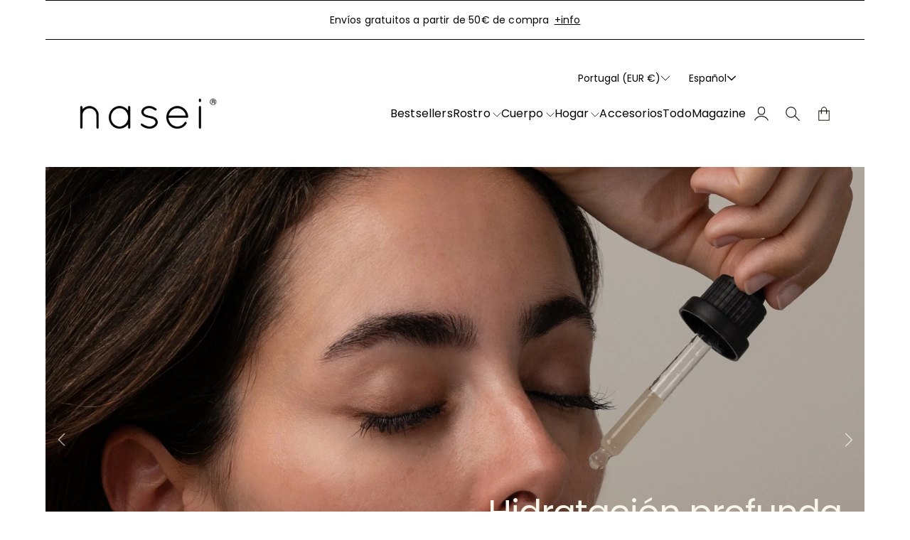

--- FILE ---
content_type: text/html; charset=utf-8
request_url: https://www.naseiorganic.com/es-pt
body_size: 39548
content:
<!doctype html>
<html lang="es">

<head>
  <meta charset="utf-8">
  <meta http-equiv="X-UA-Compatible" content="IE=edge,chrome=1">
  <link rel="canonical" href="https://www.naseiorganic.com/es-pt">
  <meta name="viewport" content="width=device-width,initial-scale=1,shrink-to-fit=no">
  <link rel="preconnect" href="https://cdn.shopify.com" crossorigin>


  
    <link rel="icon" type="image/png" href="//www.naseiorganic.com/cdn/shop/files/logo_nasei_favicon.jpg?crop=center&height=32&v=1725274472&width=32">
  
<link rel="preconnect" href="https://fonts.shopifycdn.com" crossorigin><title>
    Nasei
 &ndash; Nasei </title>

  
    <meta name="description" content="Alta cosmética natural. Clean &amp; Well-aging beauty.">
  

  

<meta property="og:site_name" content="Nasei ">
<meta property="og:url" content="https://www.naseiorganic.com/es-pt">
<meta property="og:title" content="Nasei">
<meta property="og:type" content="website">
<meta property="og:description" content="Alta cosmética natural. Clean &amp; Well-aging beauty."><meta property="og:image" content="http://www.naseiorganic.com/cdn/shop/files/logo_nasei_firma_27db3e65-ec21-46b3-90f9-191f3b3b6f44.jpg?v=1738671218">
  <meta property="og:image:secure_url" content="https://www.naseiorganic.com/cdn/shop/files/logo_nasei_firma_27db3e65-ec21-46b3-90f9-191f3b3b6f44.jpg?v=1738671218">
  <meta property="og:image:width" content="1250">
  <meta property="og:image:height" content="625"><meta name="twitter:card" content="summary_large_image">
<meta name="twitter:title" content="Nasei">
<meta name="twitter:description" content="Alta cosmética natural. Clean &amp; Well-aging beauty.">



  <script>window.performance && window.performance.mark && window.performance.mark('shopify.content_for_header.start');</script><meta name="facebook-domain-verification" content="uumet1pqb9s11r4z3vaybyr5tehglu">
<meta name="google-site-verification" content="2fHYXtla5CgLlPy19b6fYwJtdNTLdDfobfRuVS5RDcM">
<meta id="shopify-digital-wallet" name="shopify-digital-wallet" content="/24785378/digital_wallets/dialog">
<meta name="shopify-checkout-api-token" content="719f59d40c9fca78de4cc59d649750cc">
<meta id="in-context-paypal-metadata" data-shop-id="24785378" data-venmo-supported="false" data-environment="production" data-locale="es_ES" data-paypal-v4="true" data-currency="EUR">
<link rel="alternate" hreflang="x-default" href="https://www.naseiorganic.com/">
<link rel="alternate" hreflang="es" href="https://www.naseiorganic.com/">
<link rel="alternate" hreflang="en" href="https://www.naseiorganic.com/en">
<link rel="alternate" hreflang="es-DE" href="https://www.naseiorganic.com/es-de">
<link rel="alternate" hreflang="en-DE" href="https://www.naseiorganic.com/en-de">
<link rel="alternate" hreflang="es-PT" href="https://www.naseiorganic.com/es-pt">
<link rel="alternate" hreflang="en-PT" href="https://www.naseiorganic.com/en-pt">
<link rel="alternate" hreflang="es-FR" href="https://www.naseiorganic.com/es-fr">
<link rel="alternate" hreflang="en-FR" href="https://www.naseiorganic.com/en-fr">
<link rel="alternate" hreflang="es-BE" href="https://www.naseiorganic.com/es-be">
<link rel="alternate" hreflang="en-BE" href="https://www.naseiorganic.com/en-be">
<link rel="alternate" hreflang="es-IT" href="https://www.naseiorganic.com/es-it">
<link rel="alternate" hreflang="en-IT" href="https://www.naseiorganic.com/en-it">
<link rel="alternate" hreflang="es-NL" href="https://www.naseiorganic.com/es-nl">
<link rel="alternate" hreflang="en-NL" href="https://www.naseiorganic.com/en-nl">
<link rel="alternate" hreflang="es-AT" href="https://www.naseiorganic.com/es-at">
<link rel="alternate" hreflang="en-AT" href="https://www.naseiorganic.com/en-at">
<link rel="alternate" hreflang="es-PL" href="https://www.naseiorganic.com/es-pl">
<link rel="alternate" hreflang="en-PL" href="https://www.naseiorganic.com/en-pl">
<link rel="alternate" hreflang="es-GR" href="https://www.naseiorganic.com/es-gr">
<link rel="alternate" hreflang="en-GR" href="https://www.naseiorganic.com/en-gr">
<link rel="alternate" hreflang="es-CZ" href="https://www.naseiorganic.com/es-cz">
<link rel="alternate" hreflang="es-GB" href="https://www.naseiorganic.com/es-gb">
<link rel="alternate" hreflang="en-GB" href="https://www.naseiorganic.com/en-gb">
<link rel="alternate" hreflang="es-FI" href="https://www.naseiorganic.com/es-fi">
<link rel="alternate" hreflang="es-NO" href="https://www.naseiorganic.com/es-no">
<link rel="alternate" hreflang="en-NO" href="https://www.naseiorganic.com/en-no">
<link rel="alternate" hreflang="es-DK" href="https://www.naseiorganic.com/es-dk">
<link rel="alternate" hreflang="en-DK" href="https://www.naseiorganic.com/en-dk">
<link rel="alternate" hreflang="es-CH" href="https://www.naseiorganic.com/es-ch">
<link rel="alternate" hreflang="en-CH" href="https://www.naseiorganic.com/en-ch">
<link rel="alternate" hreflang="es-AD" href="https://www.naseiorganic.com/es-ad">
<link rel="alternate" hreflang="es-HU" href="https://www.naseiorganic.com/es-hu">
<link rel="alternate" hreflang="en-HU" href="https://www.naseiorganic.com/en-hu">
<link rel="alternate" hreflang="es-LI" href="https://www.naseiorganic.com/es-li">
<link rel="alternate" hreflang="en-LI" href="https://www.naseiorganic.com/en-li">
<link rel="alternate" hreflang="es-BG" href="https://www.naseiorganic.com/es-bg">
<link rel="alternate" hreflang="en-BG" href="https://www.naseiorganic.com/en-bg">
<link rel="alternate" hreflang="es-RO" href="https://www.naseiorganic.com/es-ro">
<link rel="alternate" hreflang="en-RO" href="https://www.naseiorganic.com/en-ro">
<link rel="alternate" hreflang="es-MC" href="https://www.naseiorganic.com/es-mc">
<link rel="alternate" hreflang="en-MC" href="https://www.naseiorganic.com/en-mc">
<link rel="alternate" hreflang="es-AL" href="https://www.naseiorganic.com/es-al">
<link rel="alternate" hreflang="en-AL" href="https://www.naseiorganic.com/en-al">
<link rel="alternate" hreflang="es-US" href="https://www.naseiorganic.com/es-us">
<link rel="alternate" hreflang="en-US" href="https://www.naseiorganic.com/en-us">
<link rel="alternate" hreflang="es-IE" href="https://www.naseiorganic.com/es-ie">
<link rel="alternate" hreflang="en-IE" href="https://www.naseiorganic.com/en-ie">
<link rel="alternate" hreflang="es-LU" href="https://www.naseiorganic.com/es-lu">
<link rel="alternate" hreflang="en-LU" href="https://www.naseiorganic.com/en-lu">
<link rel="alternate" hreflang="es-AM" href="https://www.naseiorganic.com/es-am">
<link rel="alternate" hreflang="en-AM" href="https://www.naseiorganic.com/en-am">
<link rel="alternate" hreflang="es-SI" href="https://www.naseiorganic.com/es-si">
<link rel="alternate" hreflang="en-SI" href="https://www.naseiorganic.com/en-si">
<link rel="alternate" hreflang="es-BA" href="https://www.naseiorganic.com/es-ba">
<link rel="alternate" hreflang="en-BA" href="https://www.naseiorganic.com/en-ba">
<link rel="alternate" hreflang="es-SK" href="https://www.naseiorganic.com/es-sk">
<link rel="alternate" hreflang="en-SK" href="https://www.naseiorganic.com/en-sk">
<link rel="alternate" hreflang="es-CY" href="https://www.naseiorganic.com/es-cy">
<link rel="alternate" hreflang="en-CY" href="https://www.naseiorganic.com/en-cy">
<link rel="alternate" hreflang="es-HR" href="https://www.naseiorganic.com/es-hr">
<link rel="alternate" hreflang="en-HR" href="https://www.naseiorganic.com/en-hr">
<link rel="alternate" hreflang="es-EE" href="https://www.naseiorganic.com/es-ee">
<link rel="alternate" hreflang="en-EE" href="https://www.naseiorganic.com/en-ee">
<link rel="alternate" hreflang="es-LV" href="https://www.naseiorganic.com/es-lv">
<link rel="alternate" hreflang="en-LV" href="https://www.naseiorganic.com/en-lv">
<link rel="alternate" hreflang="es-MD" href="https://www.naseiorganic.com/es-md">
<link rel="alternate" hreflang="en-MD" href="https://www.naseiorganic.com/en-md">
<link rel="alternate" hreflang="es-LT" href="https://www.naseiorganic.com/es-lt">
<link rel="alternate" hreflang="en-LT" href="https://www.naseiorganic.com/en-lt">
<link rel="alternate" hreflang="es-ME" href="https://www.naseiorganic.com/es-me">
<link rel="alternate" hreflang="en-ME" href="https://www.naseiorganic.com/en-me">
<link rel="alternate" hreflang="es-CA" href="https://www.naseiorganic.com/es-ca">
<link rel="alternate" hreflang="en-CA" href="https://www.naseiorganic.com/en-ca">
<link rel="alternate" hreflang="es-GE" href="https://www.naseiorganic.com/es-ge">
<link rel="alternate" hreflang="en-GE" href="https://www.naseiorganic.com/en-ge">
<link rel="alternate" hreflang="es-XK" href="https://www.naseiorganic.com/es-xk">
<link rel="alternate" hreflang="en-XK" href="https://www.naseiorganic.com/en-xk">
<link rel="alternate" hreflang="es-MK" href="https://www.naseiorganic.com/es-mk">
<link rel="alternate" hreflang="en-MK" href="https://www.naseiorganic.com/en-mk">
<link rel="alternate" hreflang="es-RS" href="https://www.naseiorganic.com/es-rs">
<link rel="alternate" hreflang="en-RS" href="https://www.naseiorganic.com/en-rs">
<link rel="alternate" hreflang="es-MT" href="https://www.naseiorganic.com/es-mt">
<link rel="alternate" hreflang="en-MT" href="https://www.naseiorganic.com/en-mt">
<script async="async" src="/checkouts/internal/preloads.js?locale=es-PT"></script>
<link rel="preconnect" href="https://shop.app" crossorigin="anonymous">
<script async="async" src="https://shop.app/checkouts/internal/preloads.js?locale=es-PT&shop_id=24785378" crossorigin="anonymous"></script>
<script id="shopify-features" type="application/json">{"accessToken":"719f59d40c9fca78de4cc59d649750cc","betas":["rich-media-storefront-analytics"],"domain":"www.naseiorganic.com","predictiveSearch":true,"shopId":24785378,"locale":"es"}</script>
<script>var Shopify = Shopify || {};
Shopify.shop = "naseiorganic.myshopify.com";
Shopify.locale = "es";
Shopify.currency = {"active":"EUR","rate":"1.0"};
Shopify.country = "PT";
Shopify.theme = {"name":"Copia actualizada de Noviembre 2025","id":179506512208,"schema_name":"Nostalgia","schema_version":"4.0.0","theme_store_id":2175,"role":"main"};
Shopify.theme.handle = "null";
Shopify.theme.style = {"id":null,"handle":null};
Shopify.cdnHost = "www.naseiorganic.com/cdn";
Shopify.routes = Shopify.routes || {};
Shopify.routes.root = "/es-pt/";</script>
<script type="module">!function(o){(o.Shopify=o.Shopify||{}).modules=!0}(window);</script>
<script>!function(o){function n(){var o=[];function n(){o.push(Array.prototype.slice.apply(arguments))}return n.q=o,n}var t=o.Shopify=o.Shopify||{};t.loadFeatures=n(),t.autoloadFeatures=n()}(window);</script>
<script>
  window.ShopifyPay = window.ShopifyPay || {};
  window.ShopifyPay.apiHost = "shop.app\/pay";
  window.ShopifyPay.redirectState = null;
</script>
<script id="shop-js-analytics" type="application/json">{"pageType":"index"}</script>
<script defer="defer" async type="module" src="//www.naseiorganic.com/cdn/shopifycloud/shop-js/modules/v2/client.init-shop-cart-sync_BauuRneq.es.esm.js"></script>
<script defer="defer" async type="module" src="//www.naseiorganic.com/cdn/shopifycloud/shop-js/modules/v2/chunk.common_JQpvZAPo.esm.js"></script>
<script defer="defer" async type="module" src="//www.naseiorganic.com/cdn/shopifycloud/shop-js/modules/v2/chunk.modal_Cc_JA9bg.esm.js"></script>
<script type="module">
  await import("//www.naseiorganic.com/cdn/shopifycloud/shop-js/modules/v2/client.init-shop-cart-sync_BauuRneq.es.esm.js");
await import("//www.naseiorganic.com/cdn/shopifycloud/shop-js/modules/v2/chunk.common_JQpvZAPo.esm.js");
await import("//www.naseiorganic.com/cdn/shopifycloud/shop-js/modules/v2/chunk.modal_Cc_JA9bg.esm.js");

  window.Shopify.SignInWithShop?.initShopCartSync?.({"fedCMEnabled":true,"windoidEnabled":true});

</script>
<script>
  window.Shopify = window.Shopify || {};
  if (!window.Shopify.featureAssets) window.Shopify.featureAssets = {};
  window.Shopify.featureAssets['shop-js'] = {"shop-cart-sync":["modules/v2/client.shop-cart-sync_BVP18cnx.es.esm.js","modules/v2/chunk.common_JQpvZAPo.esm.js","modules/v2/chunk.modal_Cc_JA9bg.esm.js"],"init-fed-cm":["modules/v2/client.init-fed-cm_D8ocI3Hl.es.esm.js","modules/v2/chunk.common_JQpvZAPo.esm.js","modules/v2/chunk.modal_Cc_JA9bg.esm.js"],"shop-toast-manager":["modules/v2/client.shop-toast-manager_CLAzazP1.es.esm.js","modules/v2/chunk.common_JQpvZAPo.esm.js","modules/v2/chunk.modal_Cc_JA9bg.esm.js"],"init-shop-cart-sync":["modules/v2/client.init-shop-cart-sync_BauuRneq.es.esm.js","modules/v2/chunk.common_JQpvZAPo.esm.js","modules/v2/chunk.modal_Cc_JA9bg.esm.js"],"shop-button":["modules/v2/client.shop-button_CyDIc4qj.es.esm.js","modules/v2/chunk.common_JQpvZAPo.esm.js","modules/v2/chunk.modal_Cc_JA9bg.esm.js"],"init-windoid":["modules/v2/client.init-windoid_oJvx2C9L.es.esm.js","modules/v2/chunk.common_JQpvZAPo.esm.js","modules/v2/chunk.modal_Cc_JA9bg.esm.js"],"shop-cash-offers":["modules/v2/client.shop-cash-offers_CkIkb9Wi.es.esm.js","modules/v2/chunk.common_JQpvZAPo.esm.js","modules/v2/chunk.modal_Cc_JA9bg.esm.js"],"pay-button":["modules/v2/client.pay-button_5yb_uJBU.es.esm.js","modules/v2/chunk.common_JQpvZAPo.esm.js","modules/v2/chunk.modal_Cc_JA9bg.esm.js"],"init-customer-accounts":["modules/v2/client.init-customer-accounts_CO9OeEd-.es.esm.js","modules/v2/client.shop-login-button_DLqQTw7D.es.esm.js","modules/v2/chunk.common_JQpvZAPo.esm.js","modules/v2/chunk.modal_Cc_JA9bg.esm.js"],"avatar":["modules/v2/client.avatar_BTnouDA3.es.esm.js"],"checkout-modal":["modules/v2/client.checkout-modal_yS2RcjXz.es.esm.js","modules/v2/chunk.common_JQpvZAPo.esm.js","modules/v2/chunk.modal_Cc_JA9bg.esm.js"],"init-shop-for-new-customer-accounts":["modules/v2/client.init-shop-for-new-customer-accounts_DPeXQnFd.es.esm.js","modules/v2/client.shop-login-button_DLqQTw7D.es.esm.js","modules/v2/chunk.common_JQpvZAPo.esm.js","modules/v2/chunk.modal_Cc_JA9bg.esm.js"],"init-customer-accounts-sign-up":["modules/v2/client.init-customer-accounts-sign-up_D_IzRyVC.es.esm.js","modules/v2/client.shop-login-button_DLqQTw7D.es.esm.js","modules/v2/chunk.common_JQpvZAPo.esm.js","modules/v2/chunk.modal_Cc_JA9bg.esm.js"],"init-shop-email-lookup-coordinator":["modules/v2/client.init-shop-email-lookup-coordinator_CRbuXBM_.es.esm.js","modules/v2/chunk.common_JQpvZAPo.esm.js","modules/v2/chunk.modal_Cc_JA9bg.esm.js"],"shop-follow-button":["modules/v2/client.shop-follow-button_Bv9YhKz6.es.esm.js","modules/v2/chunk.common_JQpvZAPo.esm.js","modules/v2/chunk.modal_Cc_JA9bg.esm.js"],"shop-login-button":["modules/v2/client.shop-login-button_DLqQTw7D.es.esm.js","modules/v2/chunk.common_JQpvZAPo.esm.js","modules/v2/chunk.modal_Cc_JA9bg.esm.js"],"shop-login":["modules/v2/client.shop-login_CYZ0rRS7.es.esm.js","modules/v2/chunk.common_JQpvZAPo.esm.js","modules/v2/chunk.modal_Cc_JA9bg.esm.js"],"lead-capture":["modules/v2/client.lead-capture_X_4VExJo.es.esm.js","modules/v2/chunk.common_JQpvZAPo.esm.js","modules/v2/chunk.modal_Cc_JA9bg.esm.js"],"payment-terms":["modules/v2/client.payment-terms_DA3Rk9yv.es.esm.js","modules/v2/chunk.common_JQpvZAPo.esm.js","modules/v2/chunk.modal_Cc_JA9bg.esm.js"]};
</script>
<script id="__st">var __st={"a":24785378,"offset":3600,"reqid":"04507a9a-8cca-4df6-8e3c-7f0d1fe33d55-1769627448","pageurl":"www.naseiorganic.com\/es-pt","u":"f17db16c9f44","p":"home"};</script>
<script>window.ShopifyPaypalV4VisibilityTracking = true;</script>
<script id="form-persister">!function(){'use strict';const t='contact',e='new_comment',n=[[t,t],['blogs',e],['comments',e],[t,'customer']],o='password',r='form_key',c=['recaptcha-v3-token','g-recaptcha-response','h-captcha-response',o],s=()=>{try{return window.sessionStorage}catch{return}},i='__shopify_v',u=t=>t.elements[r],a=function(){const t=[...n].map((([t,e])=>`form[action*='/${t}']:not([data-nocaptcha='true']) input[name='form_type'][value='${e}']`)).join(',');var e;return e=t,()=>e?[...document.querySelectorAll(e)].map((t=>t.form)):[]}();function m(t){const e=u(t);a().includes(t)&&(!e||!e.value)&&function(t){try{if(!s())return;!function(t){const e=s();if(!e)return;const n=u(t);if(!n)return;const o=n.value;o&&e.removeItem(o)}(t);const e=Array.from(Array(32),(()=>Math.random().toString(36)[2])).join('');!function(t,e){u(t)||t.append(Object.assign(document.createElement('input'),{type:'hidden',name:r})),t.elements[r].value=e}(t,e),function(t,e){const n=s();if(!n)return;const r=[...t.querySelectorAll(`input[type='${o}']`)].map((({name:t})=>t)),u=[...c,...r],a={};for(const[o,c]of new FormData(t).entries())u.includes(o)||(a[o]=c);n.setItem(e,JSON.stringify({[i]:1,action:t.action,data:a}))}(t,e)}catch(e){console.error('failed to persist form',e)}}(t)}const f=t=>{if('true'===t.dataset.persistBound)return;const e=function(t,e){const n=function(t){return'function'==typeof t.submit?t.submit:HTMLFormElement.prototype.submit}(t).bind(t);return function(){let t;return()=>{t||(t=!0,(()=>{try{e(),n()}catch(t){(t=>{console.error('form submit failed',t)})(t)}})(),setTimeout((()=>t=!1),250))}}()}(t,(()=>{m(t)}));!function(t,e){if('function'==typeof t.submit&&'function'==typeof e)try{t.submit=e}catch{}}(t,e),t.addEventListener('submit',(t=>{t.preventDefault(),e()})),t.dataset.persistBound='true'};!function(){function t(t){const e=(t=>{const e=t.target;return e instanceof HTMLFormElement?e:e&&e.form})(t);e&&m(e)}document.addEventListener('submit',t),document.addEventListener('DOMContentLoaded',(()=>{const e=a();for(const t of e)f(t);var n;n=document.body,new window.MutationObserver((t=>{for(const e of t)if('childList'===e.type&&e.addedNodes.length)for(const t of e.addedNodes)1===t.nodeType&&'FORM'===t.tagName&&a().includes(t)&&f(t)})).observe(n,{childList:!0,subtree:!0,attributes:!1}),document.removeEventListener('submit',t)}))}()}();</script>
<script integrity="sha256-4kQ18oKyAcykRKYeNunJcIwy7WH5gtpwJnB7kiuLZ1E=" data-source-attribution="shopify.loadfeatures" defer="defer" src="//www.naseiorganic.com/cdn/shopifycloud/storefront/assets/storefront/load_feature-a0a9edcb.js" crossorigin="anonymous"></script>
<script crossorigin="anonymous" defer="defer" src="//www.naseiorganic.com/cdn/shopifycloud/storefront/assets/shopify_pay/storefront-65b4c6d7.js?v=20250812"></script>
<script data-source-attribution="shopify.dynamic_checkout.dynamic.init">var Shopify=Shopify||{};Shopify.PaymentButton=Shopify.PaymentButton||{isStorefrontPortableWallets:!0,init:function(){window.Shopify.PaymentButton.init=function(){};var t=document.createElement("script");t.src="https://www.naseiorganic.com/cdn/shopifycloud/portable-wallets/latest/portable-wallets.es.js",t.type="module",document.head.appendChild(t)}};
</script>
<script data-source-attribution="shopify.dynamic_checkout.buyer_consent">
  function portableWalletsHideBuyerConsent(e){var t=document.getElementById("shopify-buyer-consent"),n=document.getElementById("shopify-subscription-policy-button");t&&n&&(t.classList.add("hidden"),t.setAttribute("aria-hidden","true"),n.removeEventListener("click",e))}function portableWalletsShowBuyerConsent(e){var t=document.getElementById("shopify-buyer-consent"),n=document.getElementById("shopify-subscription-policy-button");t&&n&&(t.classList.remove("hidden"),t.removeAttribute("aria-hidden"),n.addEventListener("click",e))}window.Shopify?.PaymentButton&&(window.Shopify.PaymentButton.hideBuyerConsent=portableWalletsHideBuyerConsent,window.Shopify.PaymentButton.showBuyerConsent=portableWalletsShowBuyerConsent);
</script>
<script data-source-attribution="shopify.dynamic_checkout.cart.bootstrap">document.addEventListener("DOMContentLoaded",(function(){function t(){return document.querySelector("shopify-accelerated-checkout-cart, shopify-accelerated-checkout")}if(t())Shopify.PaymentButton.init();else{new MutationObserver((function(e,n){t()&&(Shopify.PaymentButton.init(),n.disconnect())})).observe(document.body,{childList:!0,subtree:!0})}}));
</script>
<script id='scb4127' type='text/javascript' async='' src='https://www.naseiorganic.com/cdn/shopifycloud/privacy-banner/storefront-banner.js'></script><link id="shopify-accelerated-checkout-styles" rel="stylesheet" media="screen" href="https://www.naseiorganic.com/cdn/shopifycloud/portable-wallets/latest/accelerated-checkout-backwards-compat.css" crossorigin="anonymous">
<style id="shopify-accelerated-checkout-cart">
        #shopify-buyer-consent {
  margin-top: 1em;
  display: inline-block;
  width: 100%;
}

#shopify-buyer-consent.hidden {
  display: none;
}

#shopify-subscription-policy-button {
  background: none;
  border: none;
  padding: 0;
  text-decoration: underline;
  font-size: inherit;
  cursor: pointer;
}

#shopify-subscription-policy-button::before {
  box-shadow: none;
}

      </style>

<script>window.performance && window.performance.mark && window.performance.mark('shopify.content_for_header.end');</script>

  <!-- Insert dynamic styles -->

  


  <style data-shopify>

    @font-face {
  font-family: Poppins;
  font-weight: 400;
  font-style: normal;
  font-display: swap;
  src: url("//www.naseiorganic.com/cdn/fonts/poppins/poppins_n4.0ba78fa5af9b0e1a374041b3ceaadf0a43b41362.woff2") format("woff2"),
       url("//www.naseiorganic.com/cdn/fonts/poppins/poppins_n4.214741a72ff2596839fc9760ee7a770386cf16ca.woff") format("woff");
}

    @font-face {
  font-family: Poppins;
  font-weight: 500;
  font-style: normal;
  font-display: swap;
  src: url("//www.naseiorganic.com/cdn/fonts/poppins/poppins_n5.ad5b4b72b59a00358afc706450c864c3c8323842.woff2") format("woff2"),
       url("//www.naseiorganic.com/cdn/fonts/poppins/poppins_n5.33757fdf985af2d24b32fcd84c9a09224d4b2c39.woff") format("woff");
}

    @font-face {
  font-family: Poppins;
  font-weight: 700;
  font-style: normal;
  font-display: swap;
  src: url("//www.naseiorganic.com/cdn/fonts/poppins/poppins_n7.56758dcf284489feb014a026f3727f2f20a54626.woff2") format("woff2"),
       url("//www.naseiorganic.com/cdn/fonts/poppins/poppins_n7.f34f55d9b3d3205d2cd6f64955ff4b36f0cfd8da.woff") format("woff");
}

    @font-face {
  font-family: Poppins;
  font-weight: 400;
  font-style: italic;
  font-display: swap;
  src: url("//www.naseiorganic.com/cdn/fonts/poppins/poppins_i4.846ad1e22474f856bd6b81ba4585a60799a9f5d2.woff2") format("woff2"),
       url("//www.naseiorganic.com/cdn/fonts/poppins/poppins_i4.56b43284e8b52fc64c1fd271f289a39e8477e9ec.woff") format("woff");
}

    @font-face {
  font-family: Poppins;
  font-weight: 700;
  font-style: italic;
  font-display: swap;
  src: url("//www.naseiorganic.com/cdn/fonts/poppins/poppins_i7.42fd71da11e9d101e1e6c7932199f925f9eea42d.woff2") format("woff2"),
       url("//www.naseiorganic.com/cdn/fonts/poppins/poppins_i7.ec8499dbd7616004e21155106d13837fff4cf556.woff") format("woff");
}


    
    
    
    

    @font-face {
  font-family: Poppins;
  font-weight: 400;
  font-style: normal;
  font-display: swap;
  src: url("//www.naseiorganic.com/cdn/fonts/poppins/poppins_n4.0ba78fa5af9b0e1a374041b3ceaadf0a43b41362.woff2") format("woff2"),
       url("//www.naseiorganic.com/cdn/fonts/poppins/poppins_n4.214741a72ff2596839fc9760ee7a770386cf16ca.woff") format("woff");
}

    @font-face {
  font-family: Poppins;
  font-weight: 700;
  font-style: normal;
  font-display: swap;
  src: url("//www.naseiorganic.com/cdn/fonts/poppins/poppins_n7.56758dcf284489feb014a026f3727f2f20a54626.woff2") format("woff2"),
       url("//www.naseiorganic.com/cdn/fonts/poppins/poppins_n7.f34f55d9b3d3205d2cd6f64955ff4b36f0cfd8da.woff") format("woff");
}

    @font-face {
  font-family: Poppins;
  font-weight: 400;
  font-style: italic;
  font-display: swap;
  src: url("//www.naseiorganic.com/cdn/fonts/poppins/poppins_i4.846ad1e22474f856bd6b81ba4585a60799a9f5d2.woff2") format("woff2"),
       url("//www.naseiorganic.com/cdn/fonts/poppins/poppins_i4.56b43284e8b52fc64c1fd271f289a39e8477e9ec.woff") format("woff");
}

    @font-face {
  font-family: Poppins;
  font-weight: 700;
  font-style: italic;
  font-display: swap;
  src: url("//www.naseiorganic.com/cdn/fonts/poppins/poppins_i7.42fd71da11e9d101e1e6c7932199f925f9eea42d.woff2") format("woff2"),
       url("//www.naseiorganic.com/cdn/fonts/poppins/poppins_i7.ec8499dbd7616004e21155106d13837fff4cf556.woff") format("woff");
}

    

    :root{
      --theme-body-font-family: Poppins, sans-serif;
      --theme-heading-font-family: "Times New Roman", Times, serif;
      --theme-special-font-family: Poppins, sans-serif;

      --theme-heading-font-weight: 400;

      --theme-special-font-weight: 400;

      --theme-logo-font-weight: 400;

      --theme-font-weight-regular: 400;
      --theme-font-weight-semibold: 500;


      --theme-body-line-height: 1.6;
      --theme-heading-line-height: 1.4;
      --theme-special-line-height: 1.2;


      --theme-layout-background-color: #ffffff;
      --theme-secondary-background-color: #ffffff;

      --theme-background-color-accent: #157d43;
      --theme-background-color-complementary: #ffffff;

      --theme-border-color-black: #000000;
      --theme-border-color-gray: #000000;
      --theme-border-color-white: #000000;

      --theme-color-primary: #000000;
      --theme-color-white: #ffffff;
      --theme-color-complementary: #F8F5EB;
      --theme-color-heading: #000000;

      --theme-button-background-color-accent: #000000;
      --theme-button-background-color-white: #ffffff;
      --theme-button-color-main: #000000;
      --theme-button-color-lite: #ffffff;

      /* --theme-layout-width: px; */

      --theme-layout-margin-desktop: 140px;
      --theme-layout-margin-mobile: 15px;

      --theme-button-padding-base: 0.95em;

      --theme-button-border-radius: 0px;
      --theme-button-border-width: 1px;

      --theme-spacing-base: 3.6vh;

      --theme-gap-base: 6rem;

      --theme-product-thumbail-aspect-ratio: auto
      
    }
  </style>

  <!-- Header hook for plugins -->
  <link href="//www.naseiorganic.com/cdn/shop/t/26/assets/normalize.css?v=84205229190280885861763672756" rel="stylesheet" type="text/css" media="all" />

    <link href="//www.naseiorganic.com/cdn/shop/t/26/assets/splide.min.css?v=90292844261149471701763672767" rel="stylesheet" type="text/css" media="all" />
    <link href="//www.naseiorganic.com/cdn/shop/t/26/assets/splide-core.min.css?v=68654117922944756991763672766" rel="stylesheet" type="text/css" media="all" />

  <!-- 3D Model Viewer UI -->
  <link href="//www.naseiorganic.com/cdn/shop/t/26/assets/model-viewer-ui.css?v=94413760003252746801763672756" rel="stylesheet" type="text/css" media="all" />


  <!-- All theme styles -->
  <link href="//www.naseiorganic.com/cdn/shop/t/26/assets/theme.css?v=13865325211783876411763672769" rel="stylesheet" type="text/css" media="all" />

  <link href="//www.naseiorganic.com/cdn/shop/t/26/assets/photoswipe.css?v=17294167553785981831763672759" rel="stylesheet" type="text/css" media="all" />


  


  <!-- CSS file for custom styles -->
  <link href="//www.naseiorganic.com/cdn/shop/t/26/assets/custom.css?v=111246749890965891191763672749" rel="stylesheet" type="text/css" media="all" />

  <script src="//www.naseiorganic.com/cdn/shop/t/26/assets/splide.min.js?v=146811646883852878331763672767" defer></script>
  <script src="//www.naseiorganic.com/cdn/shop/t/26/assets/photoswipe-lightbox.umd.min.js?v=60222997219668968271763672758" defer></script>
  <script src="//www.naseiorganic.com/cdn/shop/t/26/assets/photoswipe.umd.min.js?v=46994788424995690751763672759" defer></script>
  <script src="//www.naseiorganic.com/cdn/shop/t/26/assets/product.js?v=148815476555007959561763672763" defer></script>
  <script src="//www.naseiorganic.com/cdn/shop/t/26/assets/product-options-picker.js?v=103082117610967589381763672761" defer></script>
  <script src="//www.naseiorganic.com/cdn/shop/t/26/assets/pickup-availability.js?v=94148597726660130841763672760" defer></script>
  <script src="//www.naseiorganic.com/cdn/shop/t/26/assets/js.cookie.min.js?v=119200253577595126041763672754" defer></script>


  <script src="//www.naseiorganic.com/cdn/shop/t/26/assets/base.js?v=178194680334182963121763672743" defer></script>

<!-- BEGIN app block: shopify://apps/tinyseo/blocks/breadcrumbs-json-ld-embed/0605268f-f7c4-4e95-b560-e43df7d59ae4 -->
<!-- END app block --><!-- BEGIN app block: shopify://apps/tinyseo/blocks/store-json-ld-embed/0605268f-f7c4-4e95-b560-e43df7d59ae4 -->
<!-- END app block --><!-- BEGIN app block: shopify://apps/tinyseo/blocks/website-json-ld-embed/0605268f-f7c4-4e95-b560-e43df7d59ae4 -->
<!-- END app block --><script src="https://cdn.shopify.com/extensions/6c66d7d0-f631-46bf-8039-ad48ac607ad6/forms-2301/assets/shopify-forms-loader.js" type="text/javascript" defer="defer"></script>
<link href="https://monorail-edge.shopifysvc.com" rel="dns-prefetch">
<script>(function(){if ("sendBeacon" in navigator && "performance" in window) {try {var session_token_from_headers = performance.getEntriesByType('navigation')[0].serverTiming.find(x => x.name == '_s').description;} catch {var session_token_from_headers = undefined;}var session_cookie_matches = document.cookie.match(/_shopify_s=([^;]*)/);var session_token_from_cookie = session_cookie_matches && session_cookie_matches.length === 2 ? session_cookie_matches[1] : "";var session_token = session_token_from_headers || session_token_from_cookie || "";function handle_abandonment_event(e) {var entries = performance.getEntries().filter(function(entry) {return /monorail-edge.shopifysvc.com/.test(entry.name);});if (!window.abandonment_tracked && entries.length === 0) {window.abandonment_tracked = true;var currentMs = Date.now();var navigation_start = performance.timing.navigationStart;var payload = {shop_id: 24785378,url: window.location.href,navigation_start,duration: currentMs - navigation_start,session_token,page_type: "index"};window.navigator.sendBeacon("https://monorail-edge.shopifysvc.com/v1/produce", JSON.stringify({schema_id: "online_store_buyer_site_abandonment/1.1",payload: payload,metadata: {event_created_at_ms: currentMs,event_sent_at_ms: currentMs}}));}}window.addEventListener('pagehide', handle_abandonment_event);}}());</script>
<script id="web-pixels-manager-setup">(function e(e,d,r,n,o){if(void 0===o&&(o={}),!Boolean(null===(a=null===(i=window.Shopify)||void 0===i?void 0:i.analytics)||void 0===a?void 0:a.replayQueue)){var i,a;window.Shopify=window.Shopify||{};var t=window.Shopify;t.analytics=t.analytics||{};var s=t.analytics;s.replayQueue=[],s.publish=function(e,d,r){return s.replayQueue.push([e,d,r]),!0};try{self.performance.mark("wpm:start")}catch(e){}var l=function(){var e={modern:/Edge?\/(1{2}[4-9]|1[2-9]\d|[2-9]\d{2}|\d{4,})\.\d+(\.\d+|)|Firefox\/(1{2}[4-9]|1[2-9]\d|[2-9]\d{2}|\d{4,})\.\d+(\.\d+|)|Chrom(ium|e)\/(9{2}|\d{3,})\.\d+(\.\d+|)|(Maci|X1{2}).+ Version\/(15\.\d+|(1[6-9]|[2-9]\d|\d{3,})\.\d+)([,.]\d+|)( \(\w+\)|)( Mobile\/\w+|) Safari\/|Chrome.+OPR\/(9{2}|\d{3,})\.\d+\.\d+|(CPU[ +]OS|iPhone[ +]OS|CPU[ +]iPhone|CPU IPhone OS|CPU iPad OS)[ +]+(15[._]\d+|(1[6-9]|[2-9]\d|\d{3,})[._]\d+)([._]\d+|)|Android:?[ /-](13[3-9]|1[4-9]\d|[2-9]\d{2}|\d{4,})(\.\d+|)(\.\d+|)|Android.+Firefox\/(13[5-9]|1[4-9]\d|[2-9]\d{2}|\d{4,})\.\d+(\.\d+|)|Android.+Chrom(ium|e)\/(13[3-9]|1[4-9]\d|[2-9]\d{2}|\d{4,})\.\d+(\.\d+|)|SamsungBrowser\/([2-9]\d|\d{3,})\.\d+/,legacy:/Edge?\/(1[6-9]|[2-9]\d|\d{3,})\.\d+(\.\d+|)|Firefox\/(5[4-9]|[6-9]\d|\d{3,})\.\d+(\.\d+|)|Chrom(ium|e)\/(5[1-9]|[6-9]\d|\d{3,})\.\d+(\.\d+|)([\d.]+$|.*Safari\/(?![\d.]+ Edge\/[\d.]+$))|(Maci|X1{2}).+ Version\/(10\.\d+|(1[1-9]|[2-9]\d|\d{3,})\.\d+)([,.]\d+|)( \(\w+\)|)( Mobile\/\w+|) Safari\/|Chrome.+OPR\/(3[89]|[4-9]\d|\d{3,})\.\d+\.\d+|(CPU[ +]OS|iPhone[ +]OS|CPU[ +]iPhone|CPU IPhone OS|CPU iPad OS)[ +]+(10[._]\d+|(1[1-9]|[2-9]\d|\d{3,})[._]\d+)([._]\d+|)|Android:?[ /-](13[3-9]|1[4-9]\d|[2-9]\d{2}|\d{4,})(\.\d+|)(\.\d+|)|Mobile Safari.+OPR\/([89]\d|\d{3,})\.\d+\.\d+|Android.+Firefox\/(13[5-9]|1[4-9]\d|[2-9]\d{2}|\d{4,})\.\d+(\.\d+|)|Android.+Chrom(ium|e)\/(13[3-9]|1[4-9]\d|[2-9]\d{2}|\d{4,})\.\d+(\.\d+|)|Android.+(UC? ?Browser|UCWEB|U3)[ /]?(15\.([5-9]|\d{2,})|(1[6-9]|[2-9]\d|\d{3,})\.\d+)\.\d+|SamsungBrowser\/(5\.\d+|([6-9]|\d{2,})\.\d+)|Android.+MQ{2}Browser\/(14(\.(9|\d{2,})|)|(1[5-9]|[2-9]\d|\d{3,})(\.\d+|))(\.\d+|)|K[Aa][Ii]OS\/(3\.\d+|([4-9]|\d{2,})\.\d+)(\.\d+|)/},d=e.modern,r=e.legacy,n=navigator.userAgent;return n.match(d)?"modern":n.match(r)?"legacy":"unknown"}(),u="modern"===l?"modern":"legacy",c=(null!=n?n:{modern:"",legacy:""})[u],f=function(e){return[e.baseUrl,"/wpm","/b",e.hashVersion,"modern"===e.buildTarget?"m":"l",".js"].join("")}({baseUrl:d,hashVersion:r,buildTarget:u}),m=function(e){var d=e.version,r=e.bundleTarget,n=e.surface,o=e.pageUrl,i=e.monorailEndpoint;return{emit:function(e){var a=e.status,t=e.errorMsg,s=(new Date).getTime(),l=JSON.stringify({metadata:{event_sent_at_ms:s},events:[{schema_id:"web_pixels_manager_load/3.1",payload:{version:d,bundle_target:r,page_url:o,status:a,surface:n,error_msg:t},metadata:{event_created_at_ms:s}}]});if(!i)return console&&console.warn&&console.warn("[Web Pixels Manager] No Monorail endpoint provided, skipping logging."),!1;try{return self.navigator.sendBeacon.bind(self.navigator)(i,l)}catch(e){}var u=new XMLHttpRequest;try{return u.open("POST",i,!0),u.setRequestHeader("Content-Type","text/plain"),u.send(l),!0}catch(e){return console&&console.warn&&console.warn("[Web Pixels Manager] Got an unhandled error while logging to Monorail."),!1}}}}({version:r,bundleTarget:l,surface:e.surface,pageUrl:self.location.href,monorailEndpoint:e.monorailEndpoint});try{o.browserTarget=l,function(e){var d=e.src,r=e.async,n=void 0===r||r,o=e.onload,i=e.onerror,a=e.sri,t=e.scriptDataAttributes,s=void 0===t?{}:t,l=document.createElement("script"),u=document.querySelector("head"),c=document.querySelector("body");if(l.async=n,l.src=d,a&&(l.integrity=a,l.crossOrigin="anonymous"),s)for(var f in s)if(Object.prototype.hasOwnProperty.call(s,f))try{l.dataset[f]=s[f]}catch(e){}if(o&&l.addEventListener("load",o),i&&l.addEventListener("error",i),u)u.appendChild(l);else{if(!c)throw new Error("Did not find a head or body element to append the script");c.appendChild(l)}}({src:f,async:!0,onload:function(){if(!function(){var e,d;return Boolean(null===(d=null===(e=window.Shopify)||void 0===e?void 0:e.analytics)||void 0===d?void 0:d.initialized)}()){var d=window.webPixelsManager.init(e)||void 0;if(d){var r=window.Shopify.analytics;r.replayQueue.forEach((function(e){var r=e[0],n=e[1],o=e[2];d.publishCustomEvent(r,n,o)})),r.replayQueue=[],r.publish=d.publishCustomEvent,r.visitor=d.visitor,r.initialized=!0}}},onerror:function(){return m.emit({status:"failed",errorMsg:"".concat(f," has failed to load")})},sri:function(e){var d=/^sha384-[A-Za-z0-9+/=]+$/;return"string"==typeof e&&d.test(e)}(c)?c:"",scriptDataAttributes:o}),m.emit({status:"loading"})}catch(e){m.emit({status:"failed",errorMsg:(null==e?void 0:e.message)||"Unknown error"})}}})({shopId: 24785378,storefrontBaseUrl: "https://www.naseiorganic.com",extensionsBaseUrl: "https://extensions.shopifycdn.com/cdn/shopifycloud/web-pixels-manager",monorailEndpoint: "https://monorail-edge.shopifysvc.com/unstable/produce_batch",surface: "storefront-renderer",enabledBetaFlags: ["2dca8a86"],webPixelsConfigList: [{"id":"2522448208","configuration":"{\"config\":\"{\\\"google_tag_ids\\\":[\\\"G-YKT0JNZPS7\\\",\\\"AW-812209493\\\",\\\"GT-NS4QC89T\\\"],\\\"target_country\\\":\\\"ES\\\",\\\"gtag_events\\\":[{\\\"type\\\":\\\"begin_checkout\\\",\\\"action_label\\\":[\\\"G-YKT0JNZPS7\\\",\\\"AW-812209493\\\/jwW7CLLzzcobENWqpYMD\\\"]},{\\\"type\\\":\\\"search\\\",\\\"action_label\\\":[\\\"G-YKT0JNZPS7\\\",\\\"AW-812209493\\\/0j0kCL7zzcobENWqpYMD\\\"]},{\\\"type\\\":\\\"view_item\\\",\\\"action_label\\\":[\\\"G-YKT0JNZPS7\\\",\\\"AW-812209493\\\/eBJPCLvzzcobENWqpYMD\\\",\\\"MC-99MJ525VWC\\\"]},{\\\"type\\\":\\\"purchase\\\",\\\"action_label\\\":[\\\"G-YKT0JNZPS7\\\",\\\"AW-812209493\\\/18DkCK_zzcobENWqpYMD\\\",\\\"MC-99MJ525VWC\\\"]},{\\\"type\\\":\\\"page_view\\\",\\\"action_label\\\":[\\\"G-YKT0JNZPS7\\\",\\\"AW-812209493\\\/SieKCLjzzcobENWqpYMD\\\",\\\"MC-99MJ525VWC\\\"]},{\\\"type\\\":\\\"add_payment_info\\\",\\\"action_label\\\":[\\\"G-YKT0JNZPS7\\\",\\\"AW-812209493\\\/OKGACNCq08obENWqpYMD\\\"]},{\\\"type\\\":\\\"add_to_cart\\\",\\\"action_label\\\":[\\\"G-YKT0JNZPS7\\\",\\\"AW-812209493\\\/T1mECLXzzcobENWqpYMD\\\"]}],\\\"enable_monitoring_mode\\\":false}\"}","eventPayloadVersion":"v1","runtimeContext":"OPEN","scriptVersion":"b2a88bafab3e21179ed38636efcd8a93","type":"APP","apiClientId":1780363,"privacyPurposes":[],"dataSharingAdjustments":{"protectedCustomerApprovalScopes":["read_customer_address","read_customer_email","read_customer_name","read_customer_personal_data","read_customer_phone"]}},{"id":"299008336","configuration":"{\"pixel_id\":\"1371601169898200\",\"pixel_type\":\"facebook_pixel\",\"metaapp_system_user_token\":\"-\"}","eventPayloadVersion":"v1","runtimeContext":"OPEN","scriptVersion":"ca16bc87fe92b6042fbaa3acc2fbdaa6","type":"APP","apiClientId":2329312,"privacyPurposes":["ANALYTICS","MARKETING","SALE_OF_DATA"],"dataSharingAdjustments":{"protectedCustomerApprovalScopes":["read_customer_address","read_customer_email","read_customer_name","read_customer_personal_data","read_customer_phone"]}},{"id":"124879184","configuration":"{\"tagID\":\"2613443270628\"}","eventPayloadVersion":"v1","runtimeContext":"STRICT","scriptVersion":"18031546ee651571ed29edbe71a3550b","type":"APP","apiClientId":3009811,"privacyPurposes":["ANALYTICS","MARKETING","SALE_OF_DATA"],"dataSharingAdjustments":{"protectedCustomerApprovalScopes":["read_customer_address","read_customer_email","read_customer_name","read_customer_personal_data","read_customer_phone"]}},{"id":"166723920","eventPayloadVersion":"v1","runtimeContext":"LAX","scriptVersion":"1","type":"CUSTOM","privacyPurposes":["ANALYTICS"],"name":"Google Analytics tag (migrated)"},{"id":"shopify-app-pixel","configuration":"{}","eventPayloadVersion":"v1","runtimeContext":"STRICT","scriptVersion":"0450","apiClientId":"shopify-pixel","type":"APP","privacyPurposes":["ANALYTICS","MARKETING"]},{"id":"shopify-custom-pixel","eventPayloadVersion":"v1","runtimeContext":"LAX","scriptVersion":"0450","apiClientId":"shopify-pixel","type":"CUSTOM","privacyPurposes":["ANALYTICS","MARKETING"]}],isMerchantRequest: false,initData: {"shop":{"name":"Nasei ","paymentSettings":{"currencyCode":"EUR"},"myshopifyDomain":"naseiorganic.myshopify.com","countryCode":"ES","storefrontUrl":"https:\/\/www.naseiorganic.com\/es-pt"},"customer":null,"cart":null,"checkout":null,"productVariants":[],"purchasingCompany":null},},"https://www.naseiorganic.com/cdn","fcfee988w5aeb613cpc8e4bc33m6693e112",{"modern":"","legacy":""},{"shopId":"24785378","storefrontBaseUrl":"https:\/\/www.naseiorganic.com","extensionBaseUrl":"https:\/\/extensions.shopifycdn.com\/cdn\/shopifycloud\/web-pixels-manager","surface":"storefront-renderer","enabledBetaFlags":"[\"2dca8a86\"]","isMerchantRequest":"false","hashVersion":"fcfee988w5aeb613cpc8e4bc33m6693e112","publish":"custom","events":"[[\"page_viewed\",{}]]"});</script><script>
  window.ShopifyAnalytics = window.ShopifyAnalytics || {};
  window.ShopifyAnalytics.meta = window.ShopifyAnalytics.meta || {};
  window.ShopifyAnalytics.meta.currency = 'EUR';
  var meta = {"page":{"pageType":"home","requestId":"04507a9a-8cca-4df6-8e3c-7f0d1fe33d55-1769627448"}};
  for (var attr in meta) {
    window.ShopifyAnalytics.meta[attr] = meta[attr];
  }
</script>
<script class="analytics">
  (function () {
    var customDocumentWrite = function(content) {
      var jquery = null;

      if (window.jQuery) {
        jquery = window.jQuery;
      } else if (window.Checkout && window.Checkout.$) {
        jquery = window.Checkout.$;
      }

      if (jquery) {
        jquery('body').append(content);
      }
    };

    var hasLoggedConversion = function(token) {
      if (token) {
        return document.cookie.indexOf('loggedConversion=' + token) !== -1;
      }
      return false;
    }

    var setCookieIfConversion = function(token) {
      if (token) {
        var twoMonthsFromNow = new Date(Date.now());
        twoMonthsFromNow.setMonth(twoMonthsFromNow.getMonth() + 2);

        document.cookie = 'loggedConversion=' + token + '; expires=' + twoMonthsFromNow;
      }
    }

    var trekkie = window.ShopifyAnalytics.lib = window.trekkie = window.trekkie || [];
    if (trekkie.integrations) {
      return;
    }
    trekkie.methods = [
      'identify',
      'page',
      'ready',
      'track',
      'trackForm',
      'trackLink'
    ];
    trekkie.factory = function(method) {
      return function() {
        var args = Array.prototype.slice.call(arguments);
        args.unshift(method);
        trekkie.push(args);
        return trekkie;
      };
    };
    for (var i = 0; i < trekkie.methods.length; i++) {
      var key = trekkie.methods[i];
      trekkie[key] = trekkie.factory(key);
    }
    trekkie.load = function(config) {
      trekkie.config = config || {};
      trekkie.config.initialDocumentCookie = document.cookie;
      var first = document.getElementsByTagName('script')[0];
      var script = document.createElement('script');
      script.type = 'text/javascript';
      script.onerror = function(e) {
        var scriptFallback = document.createElement('script');
        scriptFallback.type = 'text/javascript';
        scriptFallback.onerror = function(error) {
                var Monorail = {
      produce: function produce(monorailDomain, schemaId, payload) {
        var currentMs = new Date().getTime();
        var event = {
          schema_id: schemaId,
          payload: payload,
          metadata: {
            event_created_at_ms: currentMs,
            event_sent_at_ms: currentMs
          }
        };
        return Monorail.sendRequest("https://" + monorailDomain + "/v1/produce", JSON.stringify(event));
      },
      sendRequest: function sendRequest(endpointUrl, payload) {
        // Try the sendBeacon API
        if (window && window.navigator && typeof window.navigator.sendBeacon === 'function' && typeof window.Blob === 'function' && !Monorail.isIos12()) {
          var blobData = new window.Blob([payload], {
            type: 'text/plain'
          });

          if (window.navigator.sendBeacon(endpointUrl, blobData)) {
            return true;
          } // sendBeacon was not successful

        } // XHR beacon

        var xhr = new XMLHttpRequest();

        try {
          xhr.open('POST', endpointUrl);
          xhr.setRequestHeader('Content-Type', 'text/plain');
          xhr.send(payload);
        } catch (e) {
          console.log(e);
        }

        return false;
      },
      isIos12: function isIos12() {
        return window.navigator.userAgent.lastIndexOf('iPhone; CPU iPhone OS 12_') !== -1 || window.navigator.userAgent.lastIndexOf('iPad; CPU OS 12_') !== -1;
      }
    };
    Monorail.produce('monorail-edge.shopifysvc.com',
      'trekkie_storefront_load_errors/1.1',
      {shop_id: 24785378,
      theme_id: 179506512208,
      app_name: "storefront",
      context_url: window.location.href,
      source_url: "//www.naseiorganic.com/cdn/s/trekkie.storefront.a804e9514e4efded663580eddd6991fcc12b5451.min.js"});

        };
        scriptFallback.async = true;
        scriptFallback.src = '//www.naseiorganic.com/cdn/s/trekkie.storefront.a804e9514e4efded663580eddd6991fcc12b5451.min.js';
        first.parentNode.insertBefore(scriptFallback, first);
      };
      script.async = true;
      script.src = '//www.naseiorganic.com/cdn/s/trekkie.storefront.a804e9514e4efded663580eddd6991fcc12b5451.min.js';
      first.parentNode.insertBefore(script, first);
    };
    trekkie.load(
      {"Trekkie":{"appName":"storefront","development":false,"defaultAttributes":{"shopId":24785378,"isMerchantRequest":null,"themeId":179506512208,"themeCityHash":"4526697002107828086","contentLanguage":"es","currency":"EUR","eventMetadataId":"d373414d-d952-4ff6-a742-319967eaa15b"},"isServerSideCookieWritingEnabled":true,"monorailRegion":"shop_domain","enabledBetaFlags":["65f19447","b5387b81"]},"Session Attribution":{},"S2S":{"facebookCapiEnabled":false,"source":"trekkie-storefront-renderer","apiClientId":580111}}
    );

    var loaded = false;
    trekkie.ready(function() {
      if (loaded) return;
      loaded = true;

      window.ShopifyAnalytics.lib = window.trekkie;

      var originalDocumentWrite = document.write;
      document.write = customDocumentWrite;
      try { window.ShopifyAnalytics.merchantGoogleAnalytics.call(this); } catch(error) {};
      document.write = originalDocumentWrite;

      window.ShopifyAnalytics.lib.page(null,{"pageType":"home","requestId":"04507a9a-8cca-4df6-8e3c-7f0d1fe33d55-1769627448","shopifyEmitted":true});

      var match = window.location.pathname.match(/checkouts\/(.+)\/(thank_you|post_purchase)/)
      var token = match? match[1]: undefined;
      if (!hasLoggedConversion(token)) {
        setCookieIfConversion(token);
        
      }
    });


        var eventsListenerScript = document.createElement('script');
        eventsListenerScript.async = true;
        eventsListenerScript.src = "//www.naseiorganic.com/cdn/shopifycloud/storefront/assets/shop_events_listener-3da45d37.js";
        document.getElementsByTagName('head')[0].appendChild(eventsListenerScript);

})();</script>
  <script>
  if (!window.ga || (window.ga && typeof window.ga !== 'function')) {
    window.ga = function ga() {
      (window.ga.q = window.ga.q || []).push(arguments);
      if (window.Shopify && window.Shopify.analytics && typeof window.Shopify.analytics.publish === 'function') {
        window.Shopify.analytics.publish("ga_stub_called", {}, {sendTo: "google_osp_migration"});
      }
      console.error("Shopify's Google Analytics stub called with:", Array.from(arguments), "\nSee https://help.shopify.com/manual/promoting-marketing/pixels/pixel-migration#google for more information.");
    };
    if (window.Shopify && window.Shopify.analytics && typeof window.Shopify.analytics.publish === 'function') {
      window.Shopify.analytics.publish("ga_stub_initialized", {}, {sendTo: "google_osp_migration"});
    }
  }
</script>
<script
  defer
  src="https://www.naseiorganic.com/cdn/shopifycloud/perf-kit/shopify-perf-kit-3.1.0.min.js"
  data-application="storefront-renderer"
  data-shop-id="24785378"
  data-render-region="gcp-us-east1"
  data-page-type="index"
  data-theme-instance-id="179506512208"
  data-theme-name="Nostalgia"
  data-theme-version="4.0.0"
  data-monorail-region="shop_domain"
  data-resource-timing-sampling-rate="10"
  data-shs="true"
  data-shs-beacon="true"
  data-shs-export-with-fetch="true"
  data-shs-logs-sample-rate="1"
  data-shs-beacon-endpoint="https://www.naseiorganic.com/api/collect"
></script>
</head>
  
<body class=" has-layout-margin-desktop has-layout-margin" data-money-format="€{{amount}}">

  
    <link href="//www.naseiorganic.com/cdn/shop/t/26/assets/cart-drawer.css?v=6137836432302060551763672744" rel="stylesheet" type="text/css" media="all" />





<cart-drawer class="cart-drawer" aria-hidden="true" tabindex="-1" role="dialog" autofocus>
    <div class="cart-drawer-overlay"></div>
    <div class="cart-drawer-contents">
        <div class="cart-drawer-inner">
            <div class="cart-drawer-header">
                <h3 class="cart-drawer-header__title">Tu carrito</h3>
            </div>
            <div class="cart-drawer-body">
                <div class="cart-drawer-notification">
                    
                        
                        
                        <div class="cart-drawer-free-shipping">
                            El envío es gratuito si tu pedido supera los 50€ (válido solo península)
                        </div>
                    
                </div>
                
                
                <p class="cart-drawer-empty">Tu carrito esta vacío</p>
                
            </div>
            <div class="cart-drawer-footer">

                
                <button class="cart-drawer-empty-footer">Seguir comprando</button>
                
            </div>
        </div>
        <button class="cart-drawer-close"><svg width="10" height="10" viewBox="0 0 10 10" fill="none" xmlns="http://www.w3.org/2000/svg">
    <line x1="1.11092" y1="0.610962" x2="8.88909" y2="8.38914" stroke="#171813" stroke-linecap="round"/>
    <line x1="1.11096" y1="8.38915" x2="8.88914" y2="0.610971" stroke="#171813" stroke-linecap="round"/>
    </svg>
    </button>
    </div>
</cart-drawer>
  

  <!-- BEGIN sections: header-group -->
<div id="shopify-section-sections--25397917745488__announcement-bar" class="shopify-section shopify-section-group-header-group">
<style data-shopify>
  #shopify-section-sections--25397917745488__announcement-bar {
    

  }
</style>


<style data-shopify>
  #shopify-section-sections--25397917745488__announcement-bar {
    --theme-section-announcement-padding: var(--theme-section-announcement-padding-level-5);
  
  }
</style>







<div class="section-announcement-bar has-outline has-fullwidth has-spacing-at-bottom scheme-main has-no-padding">
<div class=" section-container">
    <div class="section-announcement-bar-content" >
      
        
            
                
                    <div class="section-announcement announcement-1" >
                        <span>Envíos gratuitos a partir de 50€ de compra</span>
                        
                            <a href="/es-pt/pages/envios" target="_self">+info</a>
                        
                      </div>
                
            
        
      
    </div>
  </div>
</div>






</div><div id="shopify-section-sections--25397917745488__header" class="shopify-section shopify-section-group-header-group shopify-header-section"><link href="//www.naseiorganic.com/cdn/shop/t/26/assets/country-language-selector.css?v=137827593821625547721763672748" rel="stylesheet" type="text/css" media="all" />


  <script src="//www.naseiorganic.com/cdn/shop/t/26/assets/country-language-selector.js?v=83901652828775053241763672748" defer></script>





  <style data-shopify>
    #shopify-section-sections--25397917745488__header {
      --theme-header-min-height: 112px;
    }
  </style>



    <style data-shopify>
        :root{
            --theme-logo-height: 86px;
        }
    </style>



<style data-shopify>
  #shopify-section-sections--25397917745488__header {
    
      --theme-section-custom-width: 1620px;
    

  
    --theme-section-content-padding: var(--theme-section-content-padding-level-4);
  
  }
</style>



  <style data-shopify>
  #shopify-section-sections--25397917745488__header{
    --theme-section-separator-height: 1px;

    
      --theme-section-separator-color: #ffffff;
    
  }
  </style>



<style data-shopify>
  #shopify-section-sections--25397917745488__header{
    --theme-search-dropdown-offset: 134px;
  }
</style>



<script src="//www.naseiorganic.com/cdn/shop/t/26/assets/header-drawer.js?v=69989477606805777311763672754" defer></script>




<div class="section-header has-localization-selector has-header-style-1 has-custom-width has-section-padding has-sticky-header has-separator scheme-main">
    <div class="section-header-container section-container">
        <div class="section-header-left">
            
            <a href="/es-pt" class="section-header-root-link">
                
                    
                <div class="section-header-logo">
                    <img src="//www.naseiorganic.com/cdn/shop/files/Logo_Nasei_marca_registrada.jpg?height=172&amp;v=1767647114" alt="Nasei " srcset="//www.naseiorganic.com/cdn/shop/files/Logo_Nasei_marca_registrada.jpg?height=22&amp;v=1767647114 50w, //www.naseiorganic.com/cdn/shop/files/Logo_Nasei_marca_registrada.jpg?height=44&amp;v=1767647114 100w, //www.naseiorganic.com/cdn/shop/files/Logo_Nasei_marca_registrada.jpg?height=66&amp;v=1767647114 150w, //www.naseiorganic.com/cdn/shop/files/Logo_Nasei_marca_registrada.jpg?height=88&amp;v=1767647114 200w, //www.naseiorganic.com/cdn/shop/files/Logo_Nasei_marca_registrada.jpg?height=111&amp;v=1767647114 250w, //www.naseiorganic.com/cdn/shop/files/Logo_Nasei_marca_registrada.jpg?height=133&amp;v=1767647114 300w" width="387" height="172" loading="lazy">
                </div>
                
            </a>

        </div>
        <div class="section-header-center">
            
<header-drawer class="header-drawer">
    <div class="header-drawer-toggle">
        <span class="header-drawer-toggle__open"><svg width="20" height="18" viewBox="0 0 20 18" fill="none" xmlns="http://www.w3.org/2000/svg">
    <path d="M0 17H20" stroke="#171813" />
    <path d="M0 9H20" stroke="#171813" />
    <path d="M0 1H20" stroke="#171813" />
    </svg>
    </span>
        <span class="header-drawer-toggle__close"><svg width="18" height="18" viewBox="0 0 18 18" fill="none" xmlns="http://www.w3.org/2000/svg">
    <path d="M1 17.0757L17.0001 1.07563" stroke="#171813" />
    <path d="M1 0.995361L17.0001 16.9954" stroke="#171813" />
    </svg>
    </span>
    </div>
    <div class="header-drawer-details">
        
        <nav class="header-drawer-main-menu">
            <ul class="header-drawer-main-menu-items">
                
                
                <li class="header-drawer-main-menu-item">
                    <div class="header-drawer-main-menu-item-label">
                        <a href="/es-pt/collections/best-sellers-la-seleccion-mas-querida-por-nuestras-clientas" class="header-drawer-main-menu-item__link" >
                            <span class="header-drawer-main-menu-item-text">Bestsellers</span>
                        </a>
                        
                    </div>
                    
                </li>
    
                
                
                <li class="header-drawer-main-menu-item has-children">
                    <div class="header-drawer-main-menu-item-label">
                        <a href="/es-pt/collections/rostro" class="header-drawer-main-menu-item__link" >
                            <span class="header-drawer-main-menu-item-text">Rostro</span>
                        </a>
                        
                            <span class="header-drawer-main-menu-item-icon"><svg width="14" height="8" viewBox="0 0 14 8" fill="none" xmlns="http://www.w3.org/2000/svg">
    <path d="M1 1L7 7L13 1" stroke="#171813" stroke-linecap="round" stroke-linejoin="round"/>
    </svg>
        </span>
                        
                    </div>
                    
                    <div class="header-drawer-main-menu-subitems-panel">
                        <div class="header-drawer-main-menu-subitems-panel__title">
                            <span>Rostro</span>
                            
                                <span class="header-drawer-main-menu-subitems-panel__toggle"><svg width="14" height="8" viewBox="0 0 14 8" fill="none" xmlns="http://www.w3.org/2000/svg">
    <path d="M1 1L7 7L13 1" stroke="#171813" stroke-linecap="round" stroke-linejoin="round"/>
    </svg>
        </span>
                            
                        </div>
                        <ul class="header-drawer-main-menu-subitems">
                            
                            <li class="header-drawer-main-menu-subitem">
                                <div class="header-drawer-main-menu-item-label">
                                    <a href="/es-pt/collections/limpiadores" class="header-drawer-main-menu-subitem__link" >
                                        <span class="header-drawer-main-menu-item-text">Limpiadores</span>
                                    </a>
                                    
                                </div>
                                
                            </li>
                            
                            <li class="header-drawer-main-menu-subitem">
                                <div class="header-drawer-main-menu-item-label">
                                    <a href="/es-pt/collections/tonicos" class="header-drawer-main-menu-subitem__link" >
                                        <span class="header-drawer-main-menu-item-text">Tónicos</span>
                                    </a>
                                    
                                </div>
                                
                            </li>
                            
                            <li class="header-drawer-main-menu-subitem">
                                <div class="header-drawer-main-menu-item-label">
                                    <a href="/es-pt/collections/contorno-de-ojos" class="header-drawer-main-menu-subitem__link" >
                                        <span class="header-drawer-main-menu-item-text">Contorno de ojos</span>
                                    </a>
                                    
                                </div>
                                
                            </li>
                            
                            <li class="header-drawer-main-menu-subitem">
                                <div class="header-drawer-main-menu-item-label">
                                    <a href="/es-pt/collections/serums" class="header-drawer-main-menu-subitem__link" >
                                        <span class="header-drawer-main-menu-item-text">Sérums</span>
                                    </a>
                                    
                                </div>
                                
                            </li>
                            
                            <li class="header-drawer-main-menu-subitem">
                                <div class="header-drawer-main-menu-item-label">
                                    <a href="/es-pt/collections/cremas" class="header-drawer-main-menu-subitem__link" >
                                        <span class="header-drawer-main-menu-item-text">Cremas</span>
                                    </a>
                                    
                                </div>
                                
                            </li>
                            
        
                        </ul>
                    </div>
                    
                </li>
    
                
                
                <li class="header-drawer-main-menu-item has-children">
                    <div class="header-drawer-main-menu-item-label">
                        <a href="/es-pt/collections/cuerpo" class="header-drawer-main-menu-item__link" >
                            <span class="header-drawer-main-menu-item-text">Cuerpo</span>
                        </a>
                        
                            <span class="header-drawer-main-menu-item-icon"><svg width="14" height="8" viewBox="0 0 14 8" fill="none" xmlns="http://www.w3.org/2000/svg">
    <path d="M1 1L7 7L13 1" stroke="#171813" stroke-linecap="round" stroke-linejoin="round"/>
    </svg>
        </span>
                        
                    </div>
                    
                    <div class="header-drawer-main-menu-subitems-panel">
                        <div class="header-drawer-main-menu-subitems-panel__title">
                            <span>Cuerpo</span>
                            
                                <span class="header-drawer-main-menu-subitems-panel__toggle"><svg width="14" height="8" viewBox="0 0 14 8" fill="none" xmlns="http://www.w3.org/2000/svg">
    <path d="M1 1L7 7L13 1" stroke="#171813" stroke-linecap="round" stroke-linejoin="round"/>
    </svg>
        </span>
                            
                        </div>
                        <ul class="header-drawer-main-menu-subitems">
                            
                            <li class="header-drawer-main-menu-subitem">
                                <div class="header-drawer-main-menu-item-label">
                                    <a href="/es-pt/collections/jabones" class="header-drawer-main-menu-subitem__link" >
                                        <span class="header-drawer-main-menu-item-text">Jabones </span>
                                    </a>
                                    
                                </div>
                                
                            </li>
                            
                            <li class="header-drawer-main-menu-subitem">
                                <div class="header-drawer-main-menu-item-label">
                                    <a href="/es-pt/collections/aceites" class="header-drawer-main-menu-subitem__link" >
                                        <span class="header-drawer-main-menu-item-text">Aceites y bálsamos</span>
                                    </a>
                                    
                                </div>
                                
                            </li>
                            
        
                        </ul>
                    </div>
                    
                </li>
    
                
                
                <li class="header-drawer-main-menu-item has-children">
                    <div class="header-drawer-main-menu-item-label">
                        <a href="/es-pt/collections/flores-del-norte" class="header-drawer-main-menu-item__link" >
                            <span class="header-drawer-main-menu-item-text">Hogar</span>
                        </a>
                        
                            <span class="header-drawer-main-menu-item-icon"><svg width="14" height="8" viewBox="0 0 14 8" fill="none" xmlns="http://www.w3.org/2000/svg">
    <path d="M1 1L7 7L13 1" stroke="#171813" stroke-linecap="round" stroke-linejoin="round"/>
    </svg>
        </span>
                        
                    </div>
                    
                    <div class="header-drawer-main-menu-subitems-panel">
                        <div class="header-drawer-main-menu-subitems-panel__title">
                            <span>Hogar</span>
                            
                                <span class="header-drawer-main-menu-subitems-panel__toggle"><svg width="14" height="8" viewBox="0 0 14 8" fill="none" xmlns="http://www.w3.org/2000/svg">
    <path d="M1 1L7 7L13 1" stroke="#171813" stroke-linecap="round" stroke-linejoin="round"/>
    </svg>
        </span>
                            
                        </div>
                        <ul class="header-drawer-main-menu-subitems">
                            
                            <li class="header-drawer-main-menu-subitem">
                                <div class="header-drawer-main-menu-item-label">
                                    <a href="/es-pt/collections/perfume-de-hogar" class="header-drawer-main-menu-subitem__link" >
                                        <span class="header-drawer-main-menu-item-text">Perfume de hogar</span>
                                    </a>
                                    
                                </div>
                                
                            </li>
                            
                            <li class="header-drawer-main-menu-subitem">
                                <div class="header-drawer-main-menu-item-label">
                                    <a href="/es-pt/collections/brumas" class="header-drawer-main-menu-subitem__link" >
                                        <span class="header-drawer-main-menu-item-text">Brumas</span>
                                    </a>
                                    
                                </div>
                                
                            </li>
                            
                            <li class="header-drawer-main-menu-subitem">
                                <div class="header-drawer-main-menu-item-label">
                                    <a href="/es-pt/collections/bano" class="header-drawer-main-menu-subitem__link" >
                                        <span class="header-drawer-main-menu-item-text">Baño</span>
                                    </a>
                                    
                                </div>
                                
                            </li>
                            
                            <li class="header-drawer-main-menu-subitem">
                                <div class="header-drawer-main-menu-item-label">
                                    <a href="/es-pt/collections/aromaterapia" class="header-drawer-main-menu-subitem__link" >
                                        <span class="header-drawer-main-menu-item-text">Aromaterapia</span>
                                    </a>
                                    
                                </div>
                                
                            </li>
                            
                            <li class="header-drawer-main-menu-subitem">
                                <div class="header-drawer-main-menu-item-label">
                                    <a href="/es-pt/collections/velas" class="header-drawer-main-menu-subitem__link" >
                                        <span class="header-drawer-main-menu-item-text">Velas</span>
                                    </a>
                                    
                                </div>
                                
                            </li>
                            
                            <li class="header-drawer-main-menu-subitem">
                                <div class="header-drawer-main-menu-item-label">
                                    <a href="/es-pt/collections/textil" class="header-drawer-main-menu-subitem__link" >
                                        <span class="header-drawer-main-menu-item-text">Textil</span>
                                    </a>
                                    
                                </div>
                                
                            </li>
                            
        
                        </ul>
                    </div>
                    
                </li>
    
                
                
                <li class="header-drawer-main-menu-item">
                    <div class="header-drawer-main-menu-item-label">
                        <a href="/es-pt/collections/accesorios" class="header-drawer-main-menu-item__link" >
                            <span class="header-drawer-main-menu-item-text">Accesorios</span>
                        </a>
                        
                    </div>
                    
                </li>
    
                
                
                <li class="header-drawer-main-menu-item">
                    <div class="header-drawer-main-menu-item-label">
                        <a href="/es-pt/collections/todo" class="header-drawer-main-menu-item__link" >
                            <span class="header-drawer-main-menu-item-text">Todo</span>
                        </a>
                        
                    </div>
                    
                </li>
    
                
                
                <li class="header-drawer-main-menu-item">
                    <div class="header-drawer-main-menu-item-label">
                        <a href="/es-pt/blogs/magazine" class="header-drawer-main-menu-item__link" >
                            <span class="header-drawer-main-menu-item-text">Magazine</span>
                        </a>
                        
                    </div>
                    
                </li>
    
                
            </ul>
        </nav>
        
        <div class="header-drawer-additional">
            
                <div class="header-drawer-localization">
                    
                        <div class="header-drawer-country-selector">
                            
    <localization-form>
      <form method="post" action="/es-pt/localization" id="localization_form" accept-charset="UTF-8" class="shopify-localization-form" enctype="multipart/form-data"><input type="hidden" name="form_type" value="localization" /><input type="hidden" name="utf8" value="✓" /><input type="hidden" name="_method" value="put" /><input type="hidden" name="return_to" value="/es-pt" />
        <div class="disclosure">
          <button type="button" class="disclosure__button" aria-expanded="false" aria-controls="CountryList">
            <span>Portugal (EUR €)</span>
            <span><svg width="14" height="8" viewBox="0 0 14 8" fill="none" xmlns="http://www.w3.org/2000/svg">
    <path d="M1 1L7 7L13 1" stroke="#171813" stroke-linecap="round" stroke-linejoin="round"/>
    </svg>
        </span>
          </button>
  
          <ul id="CountryList" role="list" class="disclosure__list" hidden>
            
              <li class="disclosure__item" tabindex="-1">
                <a href="/es-pt" data-value="AL">
                  Albania (ALL L)
                </a>
              </li>
            
              <li class="disclosure__item" tabindex="-1">
                <a href="/es-pt" data-value="DE">
                  Alemania (EUR €)
                </a>
              </li>
            
              <li class="disclosure__item" tabindex="-1">
                <a href="/es-pt" data-value="AD">
                  Andorra (EUR €)
                </a>
              </li>
            
              <li class="disclosure__item" tabindex="-1">
                <a href="/es-pt" data-value="AM">
                  Armenia (AMD դր.)
                </a>
              </li>
            
              <li class="disclosure__item" tabindex="-1">
                <a href="/es-pt" data-value="AT">
                  Austria (EUR €)
                </a>
              </li>
            
              <li class="disclosure__item" tabindex="-1">
                <a href="/es-pt" data-value="BE">
                  Bélgica (EUR €)
                </a>
              </li>
            
              <li class="disclosure__item" tabindex="-1">
                <a href="/es-pt" data-value="BA">
                  Bosnia y Herzegovina (BAM КМ)
                </a>
              </li>
            
              <li class="disclosure__item" tabindex="-1">
                <a href="/es-pt" data-value="BG">
                  Bulgaria (EUR €)
                </a>
              </li>
            
              <li class="disclosure__item" tabindex="-1">
                <a href="/es-pt" data-value="CA">
                  Canadá (CAD $)
                </a>
              </li>
            
              <li class="disclosure__item" tabindex="-1">
                <a href="/es-pt" data-value="CZ">
                  Chequia (CZK Kč)
                </a>
              </li>
            
              <li class="disclosure__item" tabindex="-1">
                <a href="/es-pt" data-value="CY">
                  Chipre (EUR €)
                </a>
              </li>
            
              <li class="disclosure__item" tabindex="-1">
                <a href="/es-pt" data-value="HR">
                  Croacia (EUR €)
                </a>
              </li>
            
              <li class="disclosure__item" tabindex="-1">
                <a href="/es-pt" data-value="DK">
                  Dinamarca (DKK kr.)
                </a>
              </li>
            
              <li class="disclosure__item" tabindex="-1">
                <a href="/es-pt" data-value="SK">
                  Eslovaquia (EUR €)
                </a>
              </li>
            
              <li class="disclosure__item" tabindex="-1">
                <a href="/es-pt" data-value="SI">
                  Eslovenia (EUR €)
                </a>
              </li>
            
              <li class="disclosure__item" tabindex="-1">
                <a href="/es-pt" data-value="ES">
                  España (EUR €)
                </a>
              </li>
            
              <li class="disclosure__item" tabindex="-1">
                <a href="/es-pt" data-value="US">
                  Estados Unidos (USD $)
                </a>
              </li>
            
              <li class="disclosure__item" tabindex="-1">
                <a href="/es-pt" data-value="EE">
                  Estonia (EUR €)
                </a>
              </li>
            
              <li class="disclosure__item" tabindex="-1">
                <a href="/es-pt" data-value="FI">
                  Finlandia (EUR €)
                </a>
              </li>
            
              <li class="disclosure__item" tabindex="-1">
                <a href="/es-pt" data-value="FR">
                  Francia (EUR €)
                </a>
              </li>
            
              <li class="disclosure__item" tabindex="-1">
                <a href="/es-pt" data-value="GE">
                  Georgia (GEL ₾)
                </a>
              </li>
            
              <li class="disclosure__item" tabindex="-1">
                <a href="/es-pt" data-value="GR">
                  Grecia (EUR €)
                </a>
              </li>
            
              <li class="disclosure__item" tabindex="-1">
                <a href="/es-pt" data-value="HU">
                  Hungría (HUF Ft)
                </a>
              </li>
            
              <li class="disclosure__item" tabindex="-1">
                <a href="/es-pt" data-value="IE">
                  Irlanda (EUR €)
                </a>
              </li>
            
              <li class="disclosure__item" tabindex="-1">
                <a href="/es-pt" data-value="IT">
                  Italia (EUR €)
                </a>
              </li>
            
              <li class="disclosure__item" tabindex="-1">
                <a href="/es-pt" data-value="XK">
                  Kosovo (EUR €)
                </a>
              </li>
            
              <li class="disclosure__item" tabindex="-1">
                <a href="/es-pt" data-value="LV">
                  Letonia (EUR €)
                </a>
              </li>
            
              <li class="disclosure__item" tabindex="-1">
                <a href="/es-pt" data-value="LI">
                  Liechtenstein (CHF CHF)
                </a>
              </li>
            
              <li class="disclosure__item" tabindex="-1">
                <a href="/es-pt" data-value="LT">
                  Lituania (EUR €)
                </a>
              </li>
            
              <li class="disclosure__item" tabindex="-1">
                <a href="/es-pt" data-value="LU">
                  Luxemburgo (EUR €)
                </a>
              </li>
            
              <li class="disclosure__item" tabindex="-1">
                <a href="/es-pt" data-value="MK">
                  Macedonia del Norte (MKD ден)
                </a>
              </li>
            
              <li class="disclosure__item" tabindex="-1">
                <a href="/es-pt" data-value="MT">
                  Malta (EUR €)
                </a>
              </li>
            
              <li class="disclosure__item" tabindex="-1">
                <a href="/es-pt" data-value="MD">
                  Moldavia (MDL L)
                </a>
              </li>
            
              <li class="disclosure__item" tabindex="-1">
                <a href="/es-pt" data-value="MC">
                  Mónaco (EUR €)
                </a>
              </li>
            
              <li class="disclosure__item" tabindex="-1">
                <a href="/es-pt" data-value="ME">
                  Montenegro (EUR €)
                </a>
              </li>
            
              <li class="disclosure__item" tabindex="-1">
                <a href="/es-pt" data-value="NO">
                  Noruega (NOK kr)
                </a>
              </li>
            
              <li class="disclosure__item" tabindex="-1">
                <a href="/es-pt" data-value="NL">
                  Países Bajos (EUR €)
                </a>
              </li>
            
              <li class="disclosure__item" tabindex="-1">
                <a href="/es-pt" data-value="PL">
                  Polonia (PLN zł)
                </a>
              </li>
            
              <li class="disclosure__item" tabindex="-1">
                <a href="/es-pt" aria-current="true" data-value="PT">
                  Portugal (EUR €)
                </a>
              </li>
            
              <li class="disclosure__item" tabindex="-1">
                <a href="/es-pt" data-value="GB">
                  Reino Unido (GBP £)
                </a>
              </li>
            
              <li class="disclosure__item" tabindex="-1">
                <a href="/es-pt" data-value="RO">
                  Rumanía (RON Lei)
                </a>
              </li>
            
              <li class="disclosure__item" tabindex="-1">
                <a href="/es-pt" data-value="RS">
                  Serbia (RSD РСД)
                </a>
              </li>
            
              <li class="disclosure__item" tabindex="-1">
                <a href="/es-pt" data-value="CH">
                  Suiza (CHF CHF)
                </a>
              </li>
            
          </ul>
  
          <input type="hidden" name="country_code" value="PT">
        </div>
      </form>
    </localization-form>
  

                        </div>
                    
                    
                        <div class="header-drawer-language-selector">
                            
    <localization-form>
      <form method="post" action="/es-pt/localization" id="localization_form" accept-charset="UTF-8" class="shopify-localization-form" enctype="multipart/form-data"><input type="hidden" name="form_type" value="localization" /><input type="hidden" name="utf8" value="✓" /><input type="hidden" name="_method" value="put" /><input type="hidden" name="return_to" value="/es-pt" />
        <div class="disclosure">
          <button type="button" class="disclosure__button" aria-expanded="false" aria-controls="LanguageList">
            Español
  
            <svg aria-hidden="true" focusable="false" role="presentation" class="icon icon-caret" viewBox="0 0 10 6">
              <path fill-rule="evenodd" clip-rule="evenodd" d="M9.354.646a.5.5 0 00-.708 0L5 4.293 1.354.646a.5.5 0 00-.708.708l4 4a.5.5 0 00.708 0l4-4a.5.5 0 000-.708z" fill="currentColor">
            </svg>
          </button>
  
          <ul id="LanguageList" role="list" class="disclosure__list" hidden>
            
              <li class="disclosure__item" tabindex="-1">
                <a href="/es-pt" aria-current="true" hreflang="es" lang="es" data-value="es">
                  Español
                </a>
              </li>
            
              <li class="disclosure__item" tabindex="-1">
                <a href="/es-pt" hreflang="en" lang="en" data-value="en">
                  English
                </a>
              </li>
            
          </ul>
  
          <input type="hidden" name="language_code" value="es">
        </div>
      </form>
    </localization-form>
  
                        </div>
                    
                </div>
            

            <div class="header-drawer-icons">
                
                    <div class="header-drawer-icons__account">
                        
                            <a href="https://www.naseiorganic.com/customer_authentication/redirect?locale=es&region_country=PT" class="header-drawer-icons__account--login"><svg width="26" height="26" viewBox="0 0 26 26" fill="none" xmlns="http://www.w3.org/2000/svg">
    <path d="M19 8C19 11.866 17 14.5 13 14.5C9 14.5 7 11.866 7 8C7 4.13401 9 1 13 1C17 1 19 4.13401 19 8Z" stroke="#171813"/>
    <path d="M1 25C1 25 4 17.5 13 17.5C22 17.5 25 25 25 25" stroke="#171813" stroke-linecap="round"/>
    </svg>
             Login/Register</a>
                         
                    </div>
                

                
            </div>
        </div>
    </div>
</header-drawer>

            <div class="section-header-menus">
                
                <nav class="section-header-main-menu has-typo-paragraph">
                    <ul class="section-header-main-menu-items">
                        
                          
                          
                          
                          <li class="section-header-main-menu-item">
                              <a href="/es-pt/collections/best-sellers-la-seleccion-mas-querida-por-nuestras-clientas" class="section-header-main-menu-item__link" >
                                  
                                  <span class="section-header-main-menu-item-text">Bestsellers</span>
                                  
                              </a>

                              
                          </li>

                        
                          
                          
                          
                          <li class="section-header-main-menu-item has-children">
                              <a href="/es-pt/collections/rostro" class="section-header-main-menu-item__link" >
                                  
                                  <span class="section-header-main-menu-item-text">Rostro</span>
                                  
                                      <span class="section-header-main-menu-item-icon"><svg width="14" height="8" viewBox="0 0 14 8" fill="none" xmlns="http://www.w3.org/2000/svg">
    <path d="M1 1L7 7L13 1" stroke="#171813" stroke-linecap="round" stroke-linejoin="round"/>
    </svg>
        </span>
                                  
                              </a>

                              
                              <ul class="section-header-main-menu-subitems">
                                  
                                  <li class="section-header-main-menu-subitem">
                                      <a href="/es-pt/collections/limpiadores" class="section-header-main-menu-subitem__link" >
                                          
                                          <span class="section-header-main-menu-item-text">Limpiadores</span>
                                          
                                      </a>
                                      
                                  </li>
                                  
                                  <li class="section-header-main-menu-subitem">
                                      <a href="/es-pt/collections/tonicos" class="section-header-main-menu-subitem__link" >
                                          
                                          <span class="section-header-main-menu-item-text">Tónicos</span>
                                          
                                      </a>
                                      
                                  </li>
                                  
                                  <li class="section-header-main-menu-subitem">
                                      <a href="/es-pt/collections/contorno-de-ojos" class="section-header-main-menu-subitem__link" >
                                          
                                          <span class="section-header-main-menu-item-text">Contorno de ojos</span>
                                          
                                      </a>
                                      
                                  </li>
                                  
                                  <li class="section-header-main-menu-subitem">
                                      <a href="/es-pt/collections/serums" class="section-header-main-menu-subitem__link" >
                                          
                                          <span class="section-header-main-menu-item-text">Sérums</span>
                                          
                                      </a>
                                      
                                  </li>
                                  
                                  <li class="section-header-main-menu-subitem">
                                      <a href="/es-pt/collections/cremas" class="section-header-main-menu-subitem__link" >
                                          
                                          <span class="section-header-main-menu-item-text">Cremas</span>
                                          
                                      </a>
                                      
                                  </li>
                                  

                                  

                              </ul>

                              
                          </li>

                        
                          
                          
                          
                          <li class="section-header-main-menu-item has-children">
                              <a href="/es-pt/collections/cuerpo" class="section-header-main-menu-item__link" >
                                  
                                  <span class="section-header-main-menu-item-text">Cuerpo</span>
                                  
                                      <span class="section-header-main-menu-item-icon"><svg width="14" height="8" viewBox="0 0 14 8" fill="none" xmlns="http://www.w3.org/2000/svg">
    <path d="M1 1L7 7L13 1" stroke="#171813" stroke-linecap="round" stroke-linejoin="round"/>
    </svg>
        </span>
                                  
                              </a>

                              
                              <ul class="section-header-main-menu-subitems">
                                  
                                  <li class="section-header-main-menu-subitem">
                                      <a href="/es-pt/collections/jabones" class="section-header-main-menu-subitem__link" >
                                          
                                          <span class="section-header-main-menu-item-text">Jabones </span>
                                          
                                      </a>
                                      
                                  </li>
                                  
                                  <li class="section-header-main-menu-subitem">
                                      <a href="/es-pt/collections/aceites" class="section-header-main-menu-subitem__link" >
                                          
                                          <span class="section-header-main-menu-item-text">Aceites y bálsamos</span>
                                          
                                      </a>
                                      
                                  </li>
                                  

                                  

                              </ul>

                              
                          </li>

                        
                          
                          
                          
                          <li class="section-header-main-menu-item has-children">
                              <a href="/es-pt/collections/flores-del-norte" class="section-header-main-menu-item__link" >
                                  
                                  <span class="section-header-main-menu-item-text">Hogar</span>
                                  
                                      <span class="section-header-main-menu-item-icon"><svg width="14" height="8" viewBox="0 0 14 8" fill="none" xmlns="http://www.w3.org/2000/svg">
    <path d="M1 1L7 7L13 1" stroke="#171813" stroke-linecap="round" stroke-linejoin="round"/>
    </svg>
        </span>
                                  
                              </a>

                              
                              <ul class="section-header-main-menu-subitems">
                                  
                                  <li class="section-header-main-menu-subitem">
                                      <a href="/es-pt/collections/perfume-de-hogar" class="section-header-main-menu-subitem__link" >
                                          
                                          <span class="section-header-main-menu-item-text">Perfume de hogar</span>
                                          
                                      </a>
                                      
                                  </li>
                                  
                                  <li class="section-header-main-menu-subitem">
                                      <a href="/es-pt/collections/brumas" class="section-header-main-menu-subitem__link" >
                                          
                                          <span class="section-header-main-menu-item-text">Brumas</span>
                                          
                                      </a>
                                      
                                  </li>
                                  
                                  <li class="section-header-main-menu-subitem">
                                      <a href="/es-pt/collections/bano" class="section-header-main-menu-subitem__link" >
                                          
                                          <span class="section-header-main-menu-item-text">Baño</span>
                                          
                                      </a>
                                      
                                  </li>
                                  
                                  <li class="section-header-main-menu-subitem">
                                      <a href="/es-pt/collections/aromaterapia" class="section-header-main-menu-subitem__link" >
                                          
                                          <span class="section-header-main-menu-item-text">Aromaterapia</span>
                                          
                                      </a>
                                      
                                  </li>
                                  
                                  <li class="section-header-main-menu-subitem">
                                      <a href="/es-pt/collections/velas" class="section-header-main-menu-subitem__link" >
                                          
                                          <span class="section-header-main-menu-item-text">Velas</span>
                                          
                                      </a>
                                      
                                  </li>
                                  
                                  <li class="section-header-main-menu-subitem">
                                      <a href="/es-pt/collections/textil" class="section-header-main-menu-subitem__link" >
                                          
                                          <span class="section-header-main-menu-item-text">Textil</span>
                                          
                                      </a>
                                      
                                  </li>
                                  

                                  

                              </ul>

                              
                          </li>

                        
                          
                          
                          
                          <li class="section-header-main-menu-item">
                              <a href="/es-pt/collections/accesorios" class="section-header-main-menu-item__link" >
                                  
                                  <span class="section-header-main-menu-item-text">Accesorios</span>
                                  
                              </a>

                              
                          </li>

                        
                          
                          
                          
                          <li class="section-header-main-menu-item">
                              <a href="/es-pt/collections/todo" class="section-header-main-menu-item__link" >
                                  
                                  <span class="section-header-main-menu-item-text">Todo</span>
                                  
                              </a>

                              
                          </li>

                        
                          
                          
                          
                          <li class="section-header-main-menu-item">
                              <a href="/es-pt/blogs/magazine" class="section-header-main-menu-item__link" >
                                  
                                  <span class="section-header-main-menu-item-text">Magazine</span>
                                  
                              </a>

                              
                          </li>

                        
                    </ul>
                </nav>
                
                
                    <div class="section-header-additional-contents">
                        
                            <div class="section-header-country-selector">
                                
    <localization-form>
      <form method="post" action="/es-pt/localization" id="localization_form" accept-charset="UTF-8" class="shopify-localization-form" enctype="multipart/form-data"><input type="hidden" name="form_type" value="localization" /><input type="hidden" name="utf8" value="✓" /><input type="hidden" name="_method" value="put" /><input type="hidden" name="return_to" value="/es-pt" />
        <div class="disclosure">
          <button type="button" class="disclosure__button" aria-expanded="false" aria-controls="CountryList">
            <span>Portugal (EUR €)</span>
            <span><svg width="14" height="8" viewBox="0 0 14 8" fill="none" xmlns="http://www.w3.org/2000/svg">
    <path d="M1 1L7 7L13 1" stroke="#171813" stroke-linecap="round" stroke-linejoin="round"/>
    </svg>
        </span>
          </button>
  
          <ul id="CountryList" role="list" class="disclosure__list" hidden>
            
              <li class="disclosure__item" tabindex="-1">
                <a href="/es-pt" data-value="AL">
                  Albania (ALL L)
                </a>
              </li>
            
              <li class="disclosure__item" tabindex="-1">
                <a href="/es-pt" data-value="DE">
                  Alemania (EUR €)
                </a>
              </li>
            
              <li class="disclosure__item" tabindex="-1">
                <a href="/es-pt" data-value="AD">
                  Andorra (EUR €)
                </a>
              </li>
            
              <li class="disclosure__item" tabindex="-1">
                <a href="/es-pt" data-value="AM">
                  Armenia (AMD դր.)
                </a>
              </li>
            
              <li class="disclosure__item" tabindex="-1">
                <a href="/es-pt" data-value="AT">
                  Austria (EUR €)
                </a>
              </li>
            
              <li class="disclosure__item" tabindex="-1">
                <a href="/es-pt" data-value="BE">
                  Bélgica (EUR €)
                </a>
              </li>
            
              <li class="disclosure__item" tabindex="-1">
                <a href="/es-pt" data-value="BA">
                  Bosnia y Herzegovina (BAM КМ)
                </a>
              </li>
            
              <li class="disclosure__item" tabindex="-1">
                <a href="/es-pt" data-value="BG">
                  Bulgaria (EUR €)
                </a>
              </li>
            
              <li class="disclosure__item" tabindex="-1">
                <a href="/es-pt" data-value="CA">
                  Canadá (CAD $)
                </a>
              </li>
            
              <li class="disclosure__item" tabindex="-1">
                <a href="/es-pt" data-value="CZ">
                  Chequia (CZK Kč)
                </a>
              </li>
            
              <li class="disclosure__item" tabindex="-1">
                <a href="/es-pt" data-value="CY">
                  Chipre (EUR €)
                </a>
              </li>
            
              <li class="disclosure__item" tabindex="-1">
                <a href="/es-pt" data-value="HR">
                  Croacia (EUR €)
                </a>
              </li>
            
              <li class="disclosure__item" tabindex="-1">
                <a href="/es-pt" data-value="DK">
                  Dinamarca (DKK kr.)
                </a>
              </li>
            
              <li class="disclosure__item" tabindex="-1">
                <a href="/es-pt" data-value="SK">
                  Eslovaquia (EUR €)
                </a>
              </li>
            
              <li class="disclosure__item" tabindex="-1">
                <a href="/es-pt" data-value="SI">
                  Eslovenia (EUR €)
                </a>
              </li>
            
              <li class="disclosure__item" tabindex="-1">
                <a href="/es-pt" data-value="ES">
                  España (EUR €)
                </a>
              </li>
            
              <li class="disclosure__item" tabindex="-1">
                <a href="/es-pt" data-value="US">
                  Estados Unidos (USD $)
                </a>
              </li>
            
              <li class="disclosure__item" tabindex="-1">
                <a href="/es-pt" data-value="EE">
                  Estonia (EUR €)
                </a>
              </li>
            
              <li class="disclosure__item" tabindex="-1">
                <a href="/es-pt" data-value="FI">
                  Finlandia (EUR €)
                </a>
              </li>
            
              <li class="disclosure__item" tabindex="-1">
                <a href="/es-pt" data-value="FR">
                  Francia (EUR €)
                </a>
              </li>
            
              <li class="disclosure__item" tabindex="-1">
                <a href="/es-pt" data-value="GE">
                  Georgia (GEL ₾)
                </a>
              </li>
            
              <li class="disclosure__item" tabindex="-1">
                <a href="/es-pt" data-value="GR">
                  Grecia (EUR €)
                </a>
              </li>
            
              <li class="disclosure__item" tabindex="-1">
                <a href="/es-pt" data-value="HU">
                  Hungría (HUF Ft)
                </a>
              </li>
            
              <li class="disclosure__item" tabindex="-1">
                <a href="/es-pt" data-value="IE">
                  Irlanda (EUR €)
                </a>
              </li>
            
              <li class="disclosure__item" tabindex="-1">
                <a href="/es-pt" data-value="IT">
                  Italia (EUR €)
                </a>
              </li>
            
              <li class="disclosure__item" tabindex="-1">
                <a href="/es-pt" data-value="XK">
                  Kosovo (EUR €)
                </a>
              </li>
            
              <li class="disclosure__item" tabindex="-1">
                <a href="/es-pt" data-value="LV">
                  Letonia (EUR €)
                </a>
              </li>
            
              <li class="disclosure__item" tabindex="-1">
                <a href="/es-pt" data-value="LI">
                  Liechtenstein (CHF CHF)
                </a>
              </li>
            
              <li class="disclosure__item" tabindex="-1">
                <a href="/es-pt" data-value="LT">
                  Lituania (EUR €)
                </a>
              </li>
            
              <li class="disclosure__item" tabindex="-1">
                <a href="/es-pt" data-value="LU">
                  Luxemburgo (EUR €)
                </a>
              </li>
            
              <li class="disclosure__item" tabindex="-1">
                <a href="/es-pt" data-value="MK">
                  Macedonia del Norte (MKD ден)
                </a>
              </li>
            
              <li class="disclosure__item" tabindex="-1">
                <a href="/es-pt" data-value="MT">
                  Malta (EUR €)
                </a>
              </li>
            
              <li class="disclosure__item" tabindex="-1">
                <a href="/es-pt" data-value="MD">
                  Moldavia (MDL L)
                </a>
              </li>
            
              <li class="disclosure__item" tabindex="-1">
                <a href="/es-pt" data-value="MC">
                  Mónaco (EUR €)
                </a>
              </li>
            
              <li class="disclosure__item" tabindex="-1">
                <a href="/es-pt" data-value="ME">
                  Montenegro (EUR €)
                </a>
              </li>
            
              <li class="disclosure__item" tabindex="-1">
                <a href="/es-pt" data-value="NO">
                  Noruega (NOK kr)
                </a>
              </li>
            
              <li class="disclosure__item" tabindex="-1">
                <a href="/es-pt" data-value="NL">
                  Países Bajos (EUR €)
                </a>
              </li>
            
              <li class="disclosure__item" tabindex="-1">
                <a href="/es-pt" data-value="PL">
                  Polonia (PLN zł)
                </a>
              </li>
            
              <li class="disclosure__item" tabindex="-1">
                <a href="/es-pt" aria-current="true" data-value="PT">
                  Portugal (EUR €)
                </a>
              </li>
            
              <li class="disclosure__item" tabindex="-1">
                <a href="/es-pt" data-value="GB">
                  Reino Unido (GBP £)
                </a>
              </li>
            
              <li class="disclosure__item" tabindex="-1">
                <a href="/es-pt" data-value="RO">
                  Rumanía (RON Lei)
                </a>
              </li>
            
              <li class="disclosure__item" tabindex="-1">
                <a href="/es-pt" data-value="RS">
                  Serbia (RSD РСД)
                </a>
              </li>
            
              <li class="disclosure__item" tabindex="-1">
                <a href="/es-pt" data-value="CH">
                  Suiza (CHF CHF)
                </a>
              </li>
            
          </ul>
  
          <input type="hidden" name="country_code" value="PT">
        </div>
      </form>
    </localization-form>
  

                            </div>
                        
                        
                            <div class="section-header-language-selector">
                                
    <localization-form>
      <form method="post" action="/es-pt/localization" id="localization_form" accept-charset="UTF-8" class="shopify-localization-form" enctype="multipart/form-data"><input type="hidden" name="form_type" value="localization" /><input type="hidden" name="utf8" value="✓" /><input type="hidden" name="_method" value="put" /><input type="hidden" name="return_to" value="/es-pt" />
        <div class="disclosure">
          <button type="button" class="disclosure__button" aria-expanded="false" aria-controls="LanguageList">
            Español
  
            <svg aria-hidden="true" focusable="false" role="presentation" class="icon icon-caret" viewBox="0 0 10 6">
              <path fill-rule="evenodd" clip-rule="evenodd" d="M9.354.646a.5.5 0 00-.708 0L5 4.293 1.354.646a.5.5 0 00-.708.708l4 4a.5.5 0 00.708 0l4-4a.5.5 0 000-.708z" fill="currentColor">
            </svg>
          </button>
  
          <ul id="LanguageList" role="list" class="disclosure__list" hidden>
            
              <li class="disclosure__item" tabindex="-1">
                <a href="/es-pt" aria-current="true" hreflang="es" lang="es" data-value="es">
                  Español
                </a>
              </li>
            
              <li class="disclosure__item" tabindex="-1">
                <a href="/es-pt" hreflang="en" lang="en" data-value="en">
                  English
                </a>
              </li>
            
          </ul>
  
          <input type="hidden" name="language_code" value="es">
        </div>
      </form>
    </localization-form>
  
                            </div>
                        
                    </div>
                
            </div>
        </div>
        <div class="section-header-right">
            <div class="section-header-icons">
                
                    <div class="section-header-icons__account">
                        
                            <a href="https://www.naseiorganic.com/customer_authentication/redirect?locale=es&region_country=PT" class="section-header-icons__account--login"><svg width="26" height="26" viewBox="0 0 26 26" fill="none" xmlns="http://www.w3.org/2000/svg">
    <path d="M19 8C19 11.866 17 14.5 13 14.5C9 14.5 7 11.866 7 8C7 4.13401 9 1 13 1C17 1 19 4.13401 19 8Z" stroke="#171813"/>
    <path d="M1 25C1 25 4 17.5 13 17.5C22 17.5 25 25 25 25" stroke="#171813" stroke-linecap="round"/>
    </svg>
            </a>
                         
                    </div>
                

                
                    

<search-dropdown class="search-dropdown">
    <a href="/es-pt/search" class="search-dropdown-toggle"><svg width="26" height="25" viewBox="0 0 26 25" fill="none" xmlns="http://www.w3.org/2000/svg">
    <path d="M19 10C19 14.9706 14.9706 19 10 19C5.02944 19 1 14.9706 1 10C1 5.02944 5.02944 1 10 1C14.9706 1 19 5.02944 19 10Z" stroke="#171813"/>
    <path d="M16.7072 16L25 24.2929" stroke="#171813" stroke-linecap="round"/>
    </svg>
    </a>
    <div class="search-dropdown-container">
        <button class="search-dropdown-close"><svg width="10" height="10" viewBox="0 0 10 10" fill="none" xmlns="http://www.w3.org/2000/svg">
    <line x1="1.11092" y1="0.610962" x2="8.88909" y2="8.38914" stroke="#171813" stroke-linecap="round"/>
    <line x1="1.11096" y1="8.38915" x2="8.88914" y2="0.610971" stroke="#171813" stroke-linecap="round"/>
    </svg>
    </button>
        
            <predictive-search id="predictive-search" class="predictive-search">
        

        <form action="/es-pt/search" method="get" role="search" class="search search-dropdown__form search-dropdown-form">
            
            <label class="search-dropdown-form__search-label visually-hidden" for="SearchDropdownSearch">Buscar</label>
            <input 
                id="SearchDropdownSearch"
                type="search" 
                name="q" 
                placeholder="Escribe aquí…"
                value="" 
            />

            <input type="hidden" name="type" value="product,collection,page,article" />
            <input type="hidden" name="limit" value="15">
            <input type="hidden" name="options[unavailable_products]" value="show" />
            <input type="hidden" name="options[prefix]" value="none" />
            <button>
                <span>Entregar</span>
                <svg width="26" height="25" viewBox="0 0 26 25" fill="none" xmlns="http://www.w3.org/2000/svg">
    <path d="M19 10C19 14.9706 14.9706 19 10 19C5.02944 19 1 14.9706 1 10C1 5.02944 5.02944 1 10 1C14.9706 1 19 5.02944 19 10Z" stroke="#171813"/>
    <path d="M16.7072 16L25 24.2929" stroke="#171813" stroke-linecap="round"/>
    </svg>
    
            </button>
        </form>
        <div class="search-dropdown__collections">
            <div class="search-dropdown__collections-title">Explora colecciones:</div>
            <ul class="search-dropdown__collections-list">
                
                    <li><a href="/es-pt/collections/accesorios" title="">Accesorios</a></li>
                
                    <li><a href="/es-pt/collections/aceites" title="">Aceites y bálsamos</a></li>
                
                    <li><a href="/es-pt/collections/aromaterapia" title="">Aromaterapia</a></li>
                
                    <li><a href="/es-pt/collections/jabones" title="">Baño</a></li>
                
                    <li><a href="/es-pt/collections/bano" title="">Baño</a></li>
                
                    <li><a href="/es-pt/collections/best-sellers-la-seleccion-mas-querida-por-nuestras-clientas" title="">Best Sellers y premiados: la selección más querida por nuestras clientas</a></li>
                
                    <li><a href="/es-pt/collections/brumas" title="">Brumas</a></li>
                
                    <li><a href="/es-pt/collections/contorno-de-ojos" title="">Contorno de ojos</a></li>
                
                    <li><a href="/es-pt/collections/cremas" title="">Cremas</a></li>
                
                    <li><a href="/es-pt/collections/cuerpo" title="">Cuerpo</a></li>
                
                    <li><a href="/es-pt/collections/flores-del-norte" title="">Hogar</a></li>
                
                    <li><a href="/es-pt/collections/limpiadores" title="">Limpiadores</a></li>
                
                    <li><a href="/es-pt/collections/perfume-de-hogar" title="">Perfume de hogar</a></li>
                
                    <li><a href="/es-pt/collections/precios-especiales" title="">Precios especiales</a></li>
                
                    <li><a href="/es-pt/collections/rostro" title="">Rostro</a></li>
                
            </ul>
        </div>
        <div class="search-dropdown-recommendations">
            <div class="search-dropdown-recommendations-header">
                <h3 class="search-dropdown-recommendations-header__heading">Productos más vendidos</h3>
                <a href="#" class="search-dropdown-recommendations-header__button btn-link">Ver todo</a>
            </div>
            <ul class="search-dropdown-recommendations-list">
                
                    <li class="search-dropdown-recommendations-product product">
                        





<div class="search-dropdown-recommendations-product__image product__image">
    <a href="/es-pt/products/aceite-esencial-espliego" title="Aceite esencial Espliego">
    
        <div class="search-dropdown-recommendations-product__image-secondary product__image-secondary">
            
<img src="//www.naseiorganic.com/cdn/shop/files/aceite-esencial-de-espliego-8476271.jpg?v=1764315435&amp;width=1500" alt="Aceite esencial de espliego - Nasei" srcset="//www.naseiorganic.com/cdn/shop/files/aceite-esencial-de-espliego-8476271.jpg?v=1764315435&amp;width=375 375w, //www.naseiorganic.com/cdn/shop/files/aceite-esencial-de-espliego-8476271.jpg?v=1764315435&amp;width=550 550w, //www.naseiorganic.com/cdn/shop/files/aceite-esencial-de-espliego-8476271.jpg?v=1764315435&amp;width=750 750w, //www.naseiorganic.com/cdn/shop/files/aceite-esencial-de-espliego-8476271.jpg?v=1764315435&amp;width=1100 1100w, //www.naseiorganic.com/cdn/shop/files/aceite-esencial-de-espliego-8476271.jpg?v=1764315435&amp;width=1500 1500w" width="1365" height="2048" loading="lazy" sizes="(min-width: 750px) 50vw, 100vw">

        </div>
    
    
<img src="//www.naseiorganic.com/cdn/shop/files/aceite-esencial-de-espliego-5457866.jpg?v=1756340878&amp;width=1500" alt="Aceite esencial de espliego - Nasei" srcset="//www.naseiorganic.com/cdn/shop/files/aceite-esencial-de-espliego-5457866.jpg?v=1756340878&amp;width=375 375w, //www.naseiorganic.com/cdn/shop/files/aceite-esencial-de-espliego-5457866.jpg?v=1756340878&amp;width=550 550w, //www.naseiorganic.com/cdn/shop/files/aceite-esencial-de-espliego-5457866.jpg?v=1756340878&amp;width=750 750w, //www.naseiorganic.com/cdn/shop/files/aceite-esencial-de-espliego-5457866.jpg?v=1756340878&amp;width=1100 1100w, //www.naseiorganic.com/cdn/shop/files/aceite-esencial-de-espliego-5457866.jpg?v=1756340878&amp;width=1500 1500w" width="1365" height="2048" loading="lazy" sizes="(min-width: 750px) 50vw, 100vw">

    </a>

    
        <div class="product-swatches-variant-images">
            
                <div class="product-swatches-variant-images-variant-image" data-variant-id="37705199878320">
                    
                </div>
            
        </div>
    
</div>


    
        <span class="search-dropdown-recommendations-product__sale-badge product__sale-badge">Precio especial</span>
    
    



<h6 class="search-dropdown-recommendations-product__title product__title">
    <a href="/es-pt/products/aceite-esencial-espliego" title="Aceite esencial Espliego">
    Aceite esencial Espliego
    </a>
</h6>


<p class="search-dropdown-recommendations-product__price product__price">
    
    
        <span class="search-dropdown-recommendations-product__price--compare product__price--compare">€11.50</span>
    
    <span>€6.00</span>
    
</p>






                    </li>
                
                    <li class="search-dropdown-recommendations-product product">
                        





<div class="search-dropdown-recommendations-product__image product__image">
    <a href="/es-pt/products/aceite-esencial-limon" title="Aceite esencial Limón">
    
        <div class="search-dropdown-recommendations-product__image-secondary product__image-secondary">
            
<img src="//www.naseiorganic.com/cdn/shop/products/aceite-esencial-de-limon-161614.jpg?v=1756310891&amp;width=1500" alt="Aceite esencial de limón - Nasei" srcset="//www.naseiorganic.com/cdn/shop/products/aceite-esencial-de-limon-161614.jpg?v=1756310891&amp;width=375 375w, //www.naseiorganic.com/cdn/shop/products/aceite-esencial-de-limon-161614.jpg?v=1756310891&amp;width=550 550w, //www.naseiorganic.com/cdn/shop/products/aceite-esencial-de-limon-161614.jpg?v=1756310891&amp;width=750 750w, //www.naseiorganic.com/cdn/shop/products/aceite-esencial-de-limon-161614.jpg?v=1756310891&amp;width=1100 1100w, //www.naseiorganic.com/cdn/shop/products/aceite-esencial-de-limon-161614.jpg?v=1756310891&amp;width=1500 1500w" width="1340" height="1795" loading="lazy" sizes="(min-width: 750px) 50vw, 100vw">

        </div>
    
    
<img src="//www.naseiorganic.com/cdn/shop/files/aceite-esencial-de-limon-5358512.jpg?v=1756340875&amp;width=1500" alt="Aceite esencial de limón - Nasei" srcset="//www.naseiorganic.com/cdn/shop/files/aceite-esencial-de-limon-5358512.jpg?v=1756340875&amp;width=375 375w, //www.naseiorganic.com/cdn/shop/files/aceite-esencial-de-limon-5358512.jpg?v=1756340875&amp;width=550 550w, //www.naseiorganic.com/cdn/shop/files/aceite-esencial-de-limon-5358512.jpg?v=1756340875&amp;width=750 750w, //www.naseiorganic.com/cdn/shop/files/aceite-esencial-de-limon-5358512.jpg?v=1756340875&amp;width=1100 1100w, //www.naseiorganic.com/cdn/shop/files/aceite-esencial-de-limon-5358512.jpg?v=1756340875&amp;width=1500 1500w" width="1365" height="2048" loading="lazy" sizes="(min-width: 750px) 50vw, 100vw">

    </a>

    
        <div class="product-swatches-variant-images">
            
                <div class="product-swatches-variant-images-variant-image" data-variant-id="37705200435376">
                    
                </div>
            
        </div>
    
</div>


    
        <span class="search-dropdown-recommendations-product__sale-badge product__sale-badge">Precio especial</span>
    
    



<h6 class="search-dropdown-recommendations-product__title product__title">
    <a href="/es-pt/products/aceite-esencial-limon" title="Aceite esencial Limón">
    Aceite esencial Limón
    </a>
</h6>


<p class="search-dropdown-recommendations-product__price product__price">
    
    
        <span class="search-dropdown-recommendations-product__price--compare product__price--compare">€9.50</span>
    
    <span>€4.00</span>
    
</p>






                    </li>
                
                    <li class="search-dropdown-recommendations-product product">
                        





<div class="search-dropdown-recommendations-product__image product__image">
    <a href="/es-pt/products/aceite-esencial-romero" title="Aceite esencial Romero">
    
        <div class="search-dropdown-recommendations-product__image-secondary product__image-secondary">
            
<img src="//www.naseiorganic.com/cdn/shop/products/aceite-esencial-de-romero-256370.jpg?v=1756311089&amp;width=1500" alt="Aceite esencial de romero - Nasei" srcset="//www.naseiorganic.com/cdn/shop/products/aceite-esencial-de-romero-256370.jpg?v=1756311089&amp;width=375 375w, //www.naseiorganic.com/cdn/shop/products/aceite-esencial-de-romero-256370.jpg?v=1756311089&amp;width=550 550w, //www.naseiorganic.com/cdn/shop/products/aceite-esencial-de-romero-256370.jpg?v=1756311089&amp;width=750 750w, //www.naseiorganic.com/cdn/shop/products/aceite-esencial-de-romero-256370.jpg?v=1756311089&amp;width=1100 1100w, //www.naseiorganic.com/cdn/shop/products/aceite-esencial-de-romero-256370.jpg?v=1756311089&amp;width=1500 1500w" width="1339" height="1794" loading="lazy" sizes="(min-width: 750px) 50vw, 100vw">

        </div>
    
    
<img src="//www.naseiorganic.com/cdn/shop/files/aceite-esencial-de-romero-5979684.jpg?v=1756340880&amp;width=1500" alt="Aceite esencial de romero - Nasei" srcset="//www.naseiorganic.com/cdn/shop/files/aceite-esencial-de-romero-5979684.jpg?v=1756340880&amp;width=375 375w, //www.naseiorganic.com/cdn/shop/files/aceite-esencial-de-romero-5979684.jpg?v=1756340880&amp;width=550 550w, //www.naseiorganic.com/cdn/shop/files/aceite-esencial-de-romero-5979684.jpg?v=1756340880&amp;width=750 750w, //www.naseiorganic.com/cdn/shop/files/aceite-esencial-de-romero-5979684.jpg?v=1756340880&amp;width=1100 1100w, //www.naseiorganic.com/cdn/shop/files/aceite-esencial-de-romero-5979684.jpg?v=1756340880&amp;width=1500 1500w" width="1365" height="2048" loading="lazy" sizes="(min-width: 750px) 50vw, 100vw">

    </a>

    
        <div class="product-swatches-variant-images">
            
                <div class="product-swatches-variant-images-variant-image" data-variant-id="37705193521328">
                    
                </div>
            
        </div>
    
</div>


    
        <span class="search-dropdown-recommendations-product__sale-badge product__sale-badge">Precio especial</span>
    
    



<h6 class="search-dropdown-recommendations-product__title product__title">
    <a href="/es-pt/products/aceite-esencial-romero" title="Aceite esencial Romero">
    Aceite esencial Romero
    </a>
</h6>


<p class="search-dropdown-recommendations-product__price product__price">
    
    
        <span class="search-dropdown-recommendations-product__price--compare product__price--compare">€11.00</span>
    
    <span>€5.00</span>
    
</p>






                    </li>
                
                    <li class="search-dropdown-recommendations-product product">
                        





<div class="search-dropdown-recommendations-product__image product__image">
    <a href="/es-pt/products/aceite-tonificante-sauco-eucalipto-cipres" title="Aceite tonificante saúco, eucalipto y ciprés">
    
        <div class="search-dropdown-recommendations-product__image-secondary product__image-secondary">
            
<img src="//www.naseiorganic.com/cdn/shop/files/aceite-tonificante-de-sauco-eucalipto-y-cipres-7918386.jpg?v=1765819165&amp;width=1500" alt="Aceite tonificante de saúco, eucalipto y ciprés - Nasei" srcset="//www.naseiorganic.com/cdn/shop/files/aceite-tonificante-de-sauco-eucalipto-y-cipres-7918386.jpg?v=1765819165&amp;width=375 375w, //www.naseiorganic.com/cdn/shop/files/aceite-tonificante-de-sauco-eucalipto-y-cipres-7918386.jpg?v=1765819165&amp;width=550 550w, //www.naseiorganic.com/cdn/shop/files/aceite-tonificante-de-sauco-eucalipto-y-cipres-7918386.jpg?v=1765819165&amp;width=750 750w, //www.naseiorganic.com/cdn/shop/files/aceite-tonificante-de-sauco-eucalipto-y-cipres-7918386.jpg?v=1765819165&amp;width=1100 1100w, //www.naseiorganic.com/cdn/shop/files/aceite-tonificante-de-sauco-eucalipto-y-cipres-7918386.jpg?v=1765819165&amp;width=1500 1500w" width="1365" height="2048" loading="lazy" sizes="(min-width: 750px) 50vw, 100vw">

        </div>
    
    
<img src="//www.naseiorganic.com/cdn/shop/files/aceite-tonificante-de-sauco-eucalipto-y-cipres-9738117.jpg?v=1765846509&amp;width=1500" alt="Aceite tonificante de saúco, eucalipto y ciprés. - Nasei" srcset="//www.naseiorganic.com/cdn/shop/files/aceite-tonificante-de-sauco-eucalipto-y-cipres-9738117.jpg?v=1765846509&amp;width=375 375w, //www.naseiorganic.com/cdn/shop/files/aceite-tonificante-de-sauco-eucalipto-y-cipres-9738117.jpg?v=1765846509&amp;width=550 550w, //www.naseiorganic.com/cdn/shop/files/aceite-tonificante-de-sauco-eucalipto-y-cipres-9738117.jpg?v=1765846509&amp;width=750 750w, //www.naseiorganic.com/cdn/shop/files/aceite-tonificante-de-sauco-eucalipto-y-cipres-9738117.jpg?v=1765846509&amp;width=1100 1100w, //www.naseiorganic.com/cdn/shop/files/aceite-tonificante-de-sauco-eucalipto-y-cipres-9738117.jpg?v=1765846509&amp;width=1500 1500w" width="1365" height="2048" loading="lazy" sizes="(min-width: 750px) 50vw, 100vw">

    </a>

    
        <div class="product-swatches-variant-images">
            
                <div class="product-swatches-variant-images-variant-image" data-variant-id="47651381608784">
                    
                </div>
            
        </div>
    
</div>


    
        <span class="search-dropdown-recommendations-product__sale-badge product__sale-badge">Precio especial</span>
    
    



<h6 class="search-dropdown-recommendations-product__title product__title">
    <a href="/es-pt/products/aceite-tonificante-sauco-eucalipto-cipres" title="Aceite tonificante saúco, eucalipto y ciprés">
    Aceite tonificante saúco, eucalipto y ciprés
    </a>
</h6>


<p class="search-dropdown-recommendations-product__price product__price">
    
    
        <span class="search-dropdown-recommendations-product__price--compare product__price--compare">€38.50</span>
    
    <span>€32.00</span>
    
</p>






                    </li>
                
                    <li class="search-dropdown-recommendations-product product">
                        





<div class="search-dropdown-recommendations-product__image product__image">
    <a href="/es-pt/products/ambientador-textil-pomelo-blanco" title="Ambientador textil Pomelo blanco">
    
        <div class="search-dropdown-recommendations-product__image-secondary product__image-secondary">
            
<img src="//www.naseiorganic.com/cdn/shop/files/ambientador-textil-pomelo-blanco-9178491.jpg?v=1764675764&amp;width=1500" alt="Ambientador textil Pomelo blanco - Nasei" srcset="//www.naseiorganic.com/cdn/shop/files/ambientador-textil-pomelo-blanco-9178491.jpg?v=1764675764&amp;width=375 375w, //www.naseiorganic.com/cdn/shop/files/ambientador-textil-pomelo-blanco-9178491.jpg?v=1764675764&amp;width=550 550w, //www.naseiorganic.com/cdn/shop/files/ambientador-textil-pomelo-blanco-9178491.jpg?v=1764675764&amp;width=750 750w, //www.naseiorganic.com/cdn/shop/files/ambientador-textil-pomelo-blanco-9178491.jpg?v=1764675764&amp;width=1100 1100w, //www.naseiorganic.com/cdn/shop/files/ambientador-textil-pomelo-blanco-9178491.jpg?v=1764675764&amp;width=1500 1500w" width="1365" height="2048" loading="lazy" sizes="(min-width: 750px) 50vw, 100vw">

        </div>
    
    
<img src="//www.naseiorganic.com/cdn/shop/files/ambientador-textil-pomelo-blanco-9628089.jpg?v=1764769274&amp;width=1500" alt="Ambientador textil Pomelo blanco - Nasei" srcset="//www.naseiorganic.com/cdn/shop/files/ambientador-textil-pomelo-blanco-9628089.jpg?v=1764769274&amp;width=375 375w, //www.naseiorganic.com/cdn/shop/files/ambientador-textil-pomelo-blanco-9628089.jpg?v=1764769274&amp;width=550 550w, //www.naseiorganic.com/cdn/shop/files/ambientador-textil-pomelo-blanco-9628089.jpg?v=1764769274&amp;width=750 750w, //www.naseiorganic.com/cdn/shop/files/ambientador-textil-pomelo-blanco-9628089.jpg?v=1764769274&amp;width=1100 1100w, //www.naseiorganic.com/cdn/shop/files/ambientador-textil-pomelo-blanco-9628089.jpg?v=1764769274&amp;width=1500 1500w" width="1365" height="2048" loading="lazy" sizes="(min-width: 750px) 50vw, 100vw">

    </a>

    
        <div class="product-swatches-variant-images">
            
                <div class="product-swatches-variant-images-variant-image" data-variant-id="40927373033648">
                    
                </div>
            
        </div>
    
</div>


    
    



<h6 class="search-dropdown-recommendations-product__title product__title">
    <a href="/es-pt/products/ambientador-textil-pomelo-blanco" title="Ambientador textil Pomelo blanco">
    Ambientador textil Pomelo blanco
    </a>
</h6>


<p class="search-dropdown-recommendations-product__price product__price">
    
    
    <span>€18.00</span>
    
</p>






                    </li>
                
                    <li class="search-dropdown-recommendations-product product">
                        





<div class="search-dropdown-recommendations-product__image product__image">
    <a href="/es-pt/products/armonizador-ambiente-calma-quietud" title="Armonizador de ambiente Calma y quietud">
    
        <div class="search-dropdown-recommendations-product__image-secondary product__image-secondary">
            
<img src="//www.naseiorganic.com/cdn/shop/files/armonizador-de-ambiente-calma-y-quietud-7428012.jpg?v=1765846513&amp;width=1500" alt="Armonizador de ambiente calma y quietud. - Nasei" srcset="//www.naseiorganic.com/cdn/shop/files/armonizador-de-ambiente-calma-y-quietud-7428012.jpg?v=1765846513&amp;width=375 375w, //www.naseiorganic.com/cdn/shop/files/armonizador-de-ambiente-calma-y-quietud-7428012.jpg?v=1765846513&amp;width=550 550w, //www.naseiorganic.com/cdn/shop/files/armonizador-de-ambiente-calma-y-quietud-7428012.jpg?v=1765846513&amp;width=750 750w, //www.naseiorganic.com/cdn/shop/files/armonizador-de-ambiente-calma-y-quietud-7428012.jpg?v=1765846513&amp;width=1100 1100w, //www.naseiorganic.com/cdn/shop/files/armonizador-de-ambiente-calma-y-quietud-7428012.jpg?v=1765846513&amp;width=1500 1500w" width="1365" height="2048" loading="lazy" sizes="(min-width: 750px) 50vw, 100vw">

        </div>
    
    
<img src="//www.naseiorganic.com/cdn/shop/files/armonizador-de-ambiente-calma-y-quietud-2877754.jpg?v=1765763603&amp;width=1500" alt="Armonizador de ambiente Calma y quietud - Nasei" srcset="//www.naseiorganic.com/cdn/shop/files/armonizador-de-ambiente-calma-y-quietud-2877754.jpg?v=1765763603&amp;width=375 375w, //www.naseiorganic.com/cdn/shop/files/armonizador-de-ambiente-calma-y-quietud-2877754.jpg?v=1765763603&amp;width=550 550w, //www.naseiorganic.com/cdn/shop/files/armonizador-de-ambiente-calma-y-quietud-2877754.jpg?v=1765763603&amp;width=750 750w, //www.naseiorganic.com/cdn/shop/files/armonizador-de-ambiente-calma-y-quietud-2877754.jpg?v=1765763603&amp;width=1100 1100w, //www.naseiorganic.com/cdn/shop/files/armonizador-de-ambiente-calma-y-quietud-2877754.jpg?v=1765763603&amp;width=1500 1500w" width="1366" height="2048" loading="lazy" sizes="(min-width: 750px) 50vw, 100vw">

    </a>

    
        <div class="product-swatches-variant-images">
            
                <div class="product-swatches-variant-images-variant-image" data-variant-id="8672931512426">
                    
                </div>
            
        </div>
    
</div>


    
    



<h6 class="search-dropdown-recommendations-product__title product__title">
    <a href="/es-pt/products/armonizador-ambiente-calma-quietud" title="Armonizador de ambiente Calma y quietud">
    Armonizador de ambiente Calma y quietud
    </a>
</h6>


<p class="search-dropdown-recommendations-product__price product__price">
    
    
    <span>€18.00</span>
    
</p>






                    </li>
                
                    <li class="search-dropdown-recommendations-product product">
                        





<div class="search-dropdown-recommendations-product__image product__image">
    <a href="/es-pt/products/aromaesencia-concentracion" title="Aromaesencia Concentración">
    
        <div class="search-dropdown-recommendations-product__image-secondary product__image-secondary">
            
<img src="//www.naseiorganic.com/cdn/shop/files/aromaesencia-concentracion-5695024.jpg?v=1764693123&amp;width=1500" alt="Aromaesencia Concentración - Nasei" srcset="//www.naseiorganic.com/cdn/shop/files/aromaesencia-concentracion-5695024.jpg?v=1764693123&amp;width=375 375w, //www.naseiorganic.com/cdn/shop/files/aromaesencia-concentracion-5695024.jpg?v=1764693123&amp;width=550 550w, //www.naseiorganic.com/cdn/shop/files/aromaesencia-concentracion-5695024.jpg?v=1764693123&amp;width=750 750w, //www.naseiorganic.com/cdn/shop/files/aromaesencia-concentracion-5695024.jpg?v=1764693123&amp;width=1100 1100w, //www.naseiorganic.com/cdn/shop/files/aromaesencia-concentracion-5695024.jpg?v=1764693123&amp;width=1500 1500w" width="1365" height="2048" loading="lazy" sizes="(min-width: 750px) 50vw, 100vw">

        </div>
    
    
<img src="//www.naseiorganic.com/cdn/shop/files/aromaesencia-concentracion-5156954.jpg?v=1764693123&amp;width=1500" alt="Aromaesencia Concentración - Nasei" srcset="//www.naseiorganic.com/cdn/shop/files/aromaesencia-concentracion-5156954.jpg?v=1764693123&amp;width=375 375w, //www.naseiorganic.com/cdn/shop/files/aromaesencia-concentracion-5156954.jpg?v=1764693123&amp;width=550 550w, //www.naseiorganic.com/cdn/shop/files/aromaesencia-concentracion-5156954.jpg?v=1764693123&amp;width=750 750w, //www.naseiorganic.com/cdn/shop/files/aromaesencia-concentracion-5156954.jpg?v=1764693123&amp;width=1100 1100w, //www.naseiorganic.com/cdn/shop/files/aromaesencia-concentracion-5156954.jpg?v=1764693123&amp;width=1500 1500w" width="1365" height="2048" loading="lazy" sizes="(min-width: 750px) 50vw, 100vw">

    </a>

    
        <div class="product-swatches-variant-images">
            
                <div class="product-swatches-variant-images-variant-image" data-variant-id="47484362883408">
                    
                </div>
            
        </div>
    
</div>


    
        <span class="search-dropdown-recommendations-product__sale-badge product__sale-badge">Precio especial</span>
    
    



<h6 class="search-dropdown-recommendations-product__title product__title">
    <a href="/es-pt/products/aromaesencia-concentracion" title="Aromaesencia Concentración">
    Aromaesencia Concentración
    </a>
</h6>


<p class="search-dropdown-recommendations-product__price product__price">
    
    
        <span class="search-dropdown-recommendations-product__price--compare product__price--compare">€28.00</span>
    
    <span>€14.00</span>
    
</p>






                    </li>
                
                    <li class="search-dropdown-recommendations-product product">
                        





<div class="search-dropdown-recommendations-product__image product__image">
    <a href="/es-pt/products/aromaesencia-vitalidad" title="Aromaesencia Vitalidad">
    
        <div class="search-dropdown-recommendations-product__image-secondary product__image-secondary">
            
<img src="//www.naseiorganic.com/cdn/shop/files/aromaesencia-vitalidad-3700669.jpg?v=1764693186&amp;width=1500" alt="Aromaesencia Vitalidad - Nasei" srcset="//www.naseiorganic.com/cdn/shop/files/aromaesencia-vitalidad-3700669.jpg?v=1764693186&amp;width=375 375w, //www.naseiorganic.com/cdn/shop/files/aromaesencia-vitalidad-3700669.jpg?v=1764693186&amp;width=550 550w, //www.naseiorganic.com/cdn/shop/files/aromaesencia-vitalidad-3700669.jpg?v=1764693186&amp;width=750 750w, //www.naseiorganic.com/cdn/shop/files/aromaesencia-vitalidad-3700669.jpg?v=1764693186&amp;width=1100 1100w, //www.naseiorganic.com/cdn/shop/files/aromaesencia-vitalidad-3700669.jpg?v=1764693186&amp;width=1500 1500w" width="1365" height="2048" loading="lazy" sizes="(min-width: 750px) 50vw, 100vw">

        </div>
    
    
<img src="//www.naseiorganic.com/cdn/shop/files/aromaesencia-vitalidad-7055391.jpg?v=1764693186&amp;width=1500" alt="Aromaesencia Vitalidad - Nasei" srcset="//www.naseiorganic.com/cdn/shop/files/aromaesencia-vitalidad-7055391.jpg?v=1764693186&amp;width=375 375w, //www.naseiorganic.com/cdn/shop/files/aromaesencia-vitalidad-7055391.jpg?v=1764693186&amp;width=550 550w, //www.naseiorganic.com/cdn/shop/files/aromaesencia-vitalidad-7055391.jpg?v=1764693186&amp;width=750 750w, //www.naseiorganic.com/cdn/shop/files/aromaesencia-vitalidad-7055391.jpg?v=1764693186&amp;width=1100 1100w, //www.naseiorganic.com/cdn/shop/files/aromaesencia-vitalidad-7055391.jpg?v=1764693186&amp;width=1500 1500w" width="1365" height="2048" loading="lazy" sizes="(min-width: 750px) 50vw, 100vw">

    </a>

    
        <div class="product-swatches-variant-images">
            
                <div class="product-swatches-variant-images-variant-image" data-variant-id="47484359508304">
                    
                </div>
            
        </div>
    
</div>


    
        <span class="search-dropdown-recommendations-product__sale-badge product__sale-badge">Precio especial</span>
    
    



<h6 class="search-dropdown-recommendations-product__title product__title">
    <a href="/es-pt/products/aromaesencia-vitalidad" title="Aromaesencia Vitalidad">
    Aromaesencia Vitalidad
    </a>
</h6>


<p class="search-dropdown-recommendations-product__price product__price">
    
    
        <span class="search-dropdown-recommendations-product__price--compare product__price--compare">€28.00</span>
    
    <span>€14.00</span>
    
</p>






                    </li>
                
                    <li class="search-dropdown-recommendations-product product">
                        





<div class="search-dropdown-recommendations-product__image product__image">
    <a href="/es-pt/products/asesoria-metodo-nasei" title="Asesoría personalizada">
    
        <div class="search-dropdown-recommendations-product__image-secondary product__image-secondary">
            
<img src="//www.naseiorganic.com/cdn/shop/files/equilibra-tu-piel-asesoria-individual-6404828.jpg?v=1764149719&amp;width=1500" alt="Equilibra tu piel: asesoría individual - Nasei" srcset="//www.naseiorganic.com/cdn/shop/files/equilibra-tu-piel-asesoria-individual-6404828.jpg?v=1764149719&amp;width=375 375w, //www.naseiorganic.com/cdn/shop/files/equilibra-tu-piel-asesoria-individual-6404828.jpg?v=1764149719&amp;width=550 550w, //www.naseiorganic.com/cdn/shop/files/equilibra-tu-piel-asesoria-individual-6404828.jpg?v=1764149719&amp;width=750 750w, //www.naseiorganic.com/cdn/shop/files/equilibra-tu-piel-asesoria-individual-6404828.jpg?v=1764149719&amp;width=1100 1100w, //www.naseiorganic.com/cdn/shop/files/equilibra-tu-piel-asesoria-individual-6404828.jpg?v=1764149719&amp;width=1500 1500w" width="1365" height="2048" loading="lazy" sizes="(min-width: 750px) 50vw, 100vw">

        </div>
    
    
<img src="//www.naseiorganic.com/cdn/shop/files/equilibra-tu-piel-asesoria-individual-1274883.jpg?v=1764149718&amp;width=1500" alt="Equilibra tu piel: asesoría individual - Nasei" srcset="//www.naseiorganic.com/cdn/shop/files/equilibra-tu-piel-asesoria-individual-1274883.jpg?v=1764149718&amp;width=375 375w, //www.naseiorganic.com/cdn/shop/files/equilibra-tu-piel-asesoria-individual-1274883.jpg?v=1764149718&amp;width=550 550w, //www.naseiorganic.com/cdn/shop/files/equilibra-tu-piel-asesoria-individual-1274883.jpg?v=1764149718&amp;width=750 750w, //www.naseiorganic.com/cdn/shop/files/equilibra-tu-piel-asesoria-individual-1274883.jpg?v=1764149718&amp;width=1100 1100w, //www.naseiorganic.com/cdn/shop/files/equilibra-tu-piel-asesoria-individual-1274883.jpg?v=1764149718&amp;width=1500 1500w" width="1365" height="2048" loading="lazy" sizes="(min-width: 750px) 50vw, 100vw">

    </a>

    
        <div class="product-swatches-variant-images">
            
                <div class="product-swatches-variant-images-variant-image" data-variant-id="48602255360336">
                    
                </div>
            
        </div>
    
</div>


    
    



<h6 class="search-dropdown-recommendations-product__title product__title">
    <a href="/es-pt/products/asesoria-metodo-nasei" title="Asesoría personalizada">
    Asesoría personalizada
    </a>
</h6>


<p class="search-dropdown-recommendations-product__price product__price">
    
    
    <span>€55.00</span>
    
</p>






                    </li>
                
                    <li class="search-dropdown-recommendations-product product">
                        





<div class="search-dropdown-recommendations-product__image product__image">
    <a href="/es-pt/products/spray-atomizador-para-perfume-de-hogar" title="Atomizador para perfume de hogar">
    
        <div class="search-dropdown-recommendations-product__image-secondary product__image-secondary">
            
<img src="//www.naseiorganic.com/cdn/shop/files/atomizador-para-perfume-de-hogar-5514536.jpg?v=1751690946&amp;width=1500" alt="Atomizador para perfume de hogar - Nasei" srcset="//www.naseiorganic.com/cdn/shop/files/atomizador-para-perfume-de-hogar-5514536.jpg?v=1751690946&amp;width=375 375w, //www.naseiorganic.com/cdn/shop/files/atomizador-para-perfume-de-hogar-5514536.jpg?v=1751690946&amp;width=550 550w, //www.naseiorganic.com/cdn/shop/files/atomizador-para-perfume-de-hogar-5514536.jpg?v=1751690946&amp;width=750 750w, //www.naseiorganic.com/cdn/shop/files/atomizador-para-perfume-de-hogar-5514536.jpg?v=1751690946&amp;width=1100 1100w, //www.naseiorganic.com/cdn/shop/files/atomizador-para-perfume-de-hogar-5514536.jpg?v=1751690946&amp;width=1500 1500w" width="1365" height="2048" loading="lazy" sizes="(min-width: 750px) 50vw, 100vw">

        </div>
    
    
<img src="//www.naseiorganic.com/cdn/shop/files/atomizador-para-perfume-de-hogar-2990527.jpg?v=1751690946&amp;width=1500" alt="Atomizador para perfume de hogar - Nasei" srcset="//www.naseiorganic.com/cdn/shop/files/atomizador-para-perfume-de-hogar-2990527.jpg?v=1751690946&amp;width=375 375w, //www.naseiorganic.com/cdn/shop/files/atomizador-para-perfume-de-hogar-2990527.jpg?v=1751690946&amp;width=550 550w, //www.naseiorganic.com/cdn/shop/files/atomizador-para-perfume-de-hogar-2990527.jpg?v=1751690946&amp;width=750 750w, //www.naseiorganic.com/cdn/shop/files/atomizador-para-perfume-de-hogar-2990527.jpg?v=1751690946&amp;width=1100 1100w, //www.naseiorganic.com/cdn/shop/files/atomizador-para-perfume-de-hogar-2990527.jpg?v=1751690946&amp;width=1500 1500w" width="1365" height="2048" loading="lazy" sizes="(min-width: 750px) 50vw, 100vw">

    </a>

    
        <div class="product-swatches-variant-images">
            
                <div class="product-swatches-variant-images-variant-image" data-variant-id="42208829145264">
                    
                </div>
            
        </div>
    
</div>


    
    



<h6 class="search-dropdown-recommendations-product__title product__title">
    <a href="/es-pt/products/spray-atomizador-para-perfume-de-hogar" title="Atomizador para perfume de hogar">
    Atomizador para perfume de hogar
    </a>
</h6>


<p class="search-dropdown-recommendations-product__price product__price">
    
    
    <span>€3.00</span>
    
</p>






                    </li>
                
                    <li class="search-dropdown-recommendations-product product">
                        





<div class="search-dropdown-recommendations-product__image product__image">
    <a href="/es-pt/products/balsamo-limpiador-oliva-eucalipto" title="Bálsamo limpiador oliva y eucalipto">
    
        <div class="search-dropdown-recommendations-product__image-secondary product__image-secondary">
            
<img src="//www.naseiorganic.com/cdn/shop/files/balsamo-limpiador-de-oliva-y-eucalipto-5939308.jpg?v=1765846513&amp;width=1500" alt="Bálsamo limpiador de oliva y eucalipto. - Nasei" srcset="//www.naseiorganic.com/cdn/shop/files/balsamo-limpiador-de-oliva-y-eucalipto-5939308.jpg?v=1765846513&amp;width=375 375w, //www.naseiorganic.com/cdn/shop/files/balsamo-limpiador-de-oliva-y-eucalipto-5939308.jpg?v=1765846513&amp;width=550 550w, //www.naseiorganic.com/cdn/shop/files/balsamo-limpiador-de-oliva-y-eucalipto-5939308.jpg?v=1765846513&amp;width=750 750w, //www.naseiorganic.com/cdn/shop/files/balsamo-limpiador-de-oliva-y-eucalipto-5939308.jpg?v=1765846513&amp;width=1100 1100w, //www.naseiorganic.com/cdn/shop/files/balsamo-limpiador-de-oliva-y-eucalipto-5939308.jpg?v=1765846513&amp;width=1500 1500w" width="1365" height="2048" loading="lazy" sizes="(min-width: 750px) 50vw, 100vw">

        </div>
    
    
<img src="//www.naseiorganic.com/cdn/shop/files/balsamo-limpiador-de-oliva-y-eucalipto-2551453.jpg?v=1765846514&amp;width=1500" alt="Bálsamo limpiador de oliva y eucalipto. - Nasei" srcset="//www.naseiorganic.com/cdn/shop/files/balsamo-limpiador-de-oliva-y-eucalipto-2551453.jpg?v=1765846514&amp;width=375 375w, //www.naseiorganic.com/cdn/shop/files/balsamo-limpiador-de-oliva-y-eucalipto-2551453.jpg?v=1765846514&amp;width=550 550w, //www.naseiorganic.com/cdn/shop/files/balsamo-limpiador-de-oliva-y-eucalipto-2551453.jpg?v=1765846514&amp;width=750 750w, //www.naseiorganic.com/cdn/shop/files/balsamo-limpiador-de-oliva-y-eucalipto-2551453.jpg?v=1765846514&amp;width=1100 1100w, //www.naseiorganic.com/cdn/shop/files/balsamo-limpiador-de-oliva-y-eucalipto-2551453.jpg?v=1765846514&amp;width=1500 1500w" width="1365" height="2048" loading="lazy" sizes="(min-width: 750px) 50vw, 100vw">

    </a>

    
        <div class="product-swatches-variant-images">
            
                <div class="product-swatches-variant-images-variant-image" data-variant-id="3476329824283">
                    
                </div>
            
        </div>
    
</div>


    
    



<h6 class="search-dropdown-recommendations-product__title product__title">
    <a href="/es-pt/products/balsamo-limpiador-oliva-eucalipto" title="Bálsamo limpiador oliva y eucalipto">
    Bálsamo limpiador oliva y eucalipto
    </a>
</h6>


<p class="search-dropdown-recommendations-product__price product__price">
    
    
    <span>€38.50</span>
    
</p>






                    </li>
                
                    <li class="search-dropdown-recommendations-product product">
                        





<div class="search-dropdown-recommendations-product__image product__image">
    <a href="/es-pt/products/balsamo-reparador-noche-jazmin" title="Bálsamo reparador nocturno absoluto de jazmín">
    
        <div class="search-dropdown-recommendations-product__image-secondary product__image-secondary">
            
<img src="//www.naseiorganic.com/cdn/shop/files/balsamo-reparador-nocturno-absoluto-de-jazmin-3346168.jpg?v=1765846513&amp;width=1500" alt="Bálsamo reparador nocturno absoluto de jazmín. - Nasei" srcset="//www.naseiorganic.com/cdn/shop/files/balsamo-reparador-nocturno-absoluto-de-jazmin-3346168.jpg?v=1765846513&amp;width=375 375w, //www.naseiorganic.com/cdn/shop/files/balsamo-reparador-nocturno-absoluto-de-jazmin-3346168.jpg?v=1765846513&amp;width=550 550w, //www.naseiorganic.com/cdn/shop/files/balsamo-reparador-nocturno-absoluto-de-jazmin-3346168.jpg?v=1765846513&amp;width=750 750w, //www.naseiorganic.com/cdn/shop/files/balsamo-reparador-nocturno-absoluto-de-jazmin-3346168.jpg?v=1765846513&amp;width=1100 1100w, //www.naseiorganic.com/cdn/shop/files/balsamo-reparador-nocturno-absoluto-de-jazmin-3346168.jpg?v=1765846513&amp;width=1500 1500w" width="1365" height="2048" loading="lazy" sizes="(min-width: 750px) 50vw, 100vw">

        </div>
    
    
<img src="//www.naseiorganic.com/cdn/shop/files/balsamo-reparador-nocturno-absoluto-de-jazmin-2083945.jpg?v=1765797500&amp;width=1500" alt="Bálsamo reparador nocturno absoluto de jazmín - Nasei" srcset="//www.naseiorganic.com/cdn/shop/files/balsamo-reparador-nocturno-absoluto-de-jazmin-2083945.jpg?v=1765797500&amp;width=375 375w, //www.naseiorganic.com/cdn/shop/files/balsamo-reparador-nocturno-absoluto-de-jazmin-2083945.jpg?v=1765797500&amp;width=550 550w, //www.naseiorganic.com/cdn/shop/files/balsamo-reparador-nocturno-absoluto-de-jazmin-2083945.jpg?v=1765797500&amp;width=750 750w, //www.naseiorganic.com/cdn/shop/files/balsamo-reparador-nocturno-absoluto-de-jazmin-2083945.jpg?v=1765797500&amp;width=1100 1100w, //www.naseiorganic.com/cdn/shop/files/balsamo-reparador-nocturno-absoluto-de-jazmin-2083945.jpg?v=1765797500&amp;width=1500 1500w" width="1365" height="2048" loading="lazy" sizes="(min-width: 750px) 50vw, 100vw">

    </a>

    
        <div class="product-swatches-variant-images">
            
                <div class="product-swatches-variant-images-variant-image" data-variant-id="3476357709851">
                    
                </div>
            
        </div>
    
</div>


    
    



<h6 class="search-dropdown-recommendations-product__title product__title">
    <a href="/es-pt/products/balsamo-reparador-noche-jazmin" title="Bálsamo reparador nocturno absoluto de jazmín">
    Bálsamo reparador nocturno absoluto de jazmín
    </a>
</h6>


<p class="search-dropdown-recommendations-product__price product__price">
    
    
    <span>€65.00</span>
    
</p>






                    </li>
                
                    <li class="search-dropdown-recommendations-product product">
                        





<div class="search-dropdown-recommendations-product__image product__image">
    <a href="/es-pt/products/bruma-almohada-dulces-suenos" title="Bruma de almohada Dulces sueños">
    
        <div class="search-dropdown-recommendations-product__image-secondary product__image-secondary">
            
<img src="//www.naseiorganic.com/cdn/shop/files/bruma-de-almohada-dulces-suenos-9377930.jpg?v=1756340879&amp;width=1500" alt="Bruma de almohada dulces sueños - Nasei" srcset="//www.naseiorganic.com/cdn/shop/files/bruma-de-almohada-dulces-suenos-9377930.jpg?v=1756340879&amp;width=375 375w, //www.naseiorganic.com/cdn/shop/files/bruma-de-almohada-dulces-suenos-9377930.jpg?v=1756340879&amp;width=550 550w, //www.naseiorganic.com/cdn/shop/files/bruma-de-almohada-dulces-suenos-9377930.jpg?v=1756340879&amp;width=750 750w, //www.naseiorganic.com/cdn/shop/files/bruma-de-almohada-dulces-suenos-9377930.jpg?v=1756340879&amp;width=1100 1100w, //www.naseiorganic.com/cdn/shop/files/bruma-de-almohada-dulces-suenos-9377930.jpg?v=1756340879&amp;width=1500 1500w" width="1365" height="2048" loading="lazy" sizes="(min-width: 750px) 50vw, 100vw">

        </div>
    
    
<img src="//www.naseiorganic.com/cdn/shop/files/bruma-de-almohada-dulces-suenos-7158470.jpg?v=1756340880&amp;width=1500" alt="Bruma de almohada dulces sueños - Nasei" srcset="//www.naseiorganic.com/cdn/shop/files/bruma-de-almohada-dulces-suenos-7158470.jpg?v=1756340880&amp;width=375 375w, //www.naseiorganic.com/cdn/shop/files/bruma-de-almohada-dulces-suenos-7158470.jpg?v=1756340880&amp;width=550 550w, //www.naseiorganic.com/cdn/shop/files/bruma-de-almohada-dulces-suenos-7158470.jpg?v=1756340880&amp;width=750 750w, //www.naseiorganic.com/cdn/shop/files/bruma-de-almohada-dulces-suenos-7158470.jpg?v=1756340880&amp;width=1100 1100w, //www.naseiorganic.com/cdn/shop/files/bruma-de-almohada-dulces-suenos-7158470.jpg?v=1756340880&amp;width=1500 1500w" width="1365" height="2048" loading="lazy" sizes="(min-width: 750px) 50vw, 100vw">

    </a>

    
        <div class="product-swatches-variant-images">
            
                <div class="product-swatches-variant-images-variant-image" data-variant-id="14460832546889">
                    
                </div>
            
        </div>
    
</div>


    
    



<h6 class="search-dropdown-recommendations-product__title product__title">
    <a href="/es-pt/products/bruma-almohada-dulces-suenos" title="Bruma de almohada Dulces sueños">
    Bruma de almohada Dulces sueños
    </a>
</h6>


<p class="search-dropdown-recommendations-product__price product__price">
    
    
    <span>€17.00</span>
    
</p>






                    </li>
                
                    <li class="search-dropdown-recommendations-product product">
                        





<div class="search-dropdown-recommendations-product__image product__image">
    <a href="/es-pt/products/cepillo-corporal-sisal-cobre" title="Cepillo corporal sisal y cobre">
    
        <div class="search-dropdown-recommendations-product__image-secondary product__image-secondary">
            
<img src="//www.naseiorganic.com/cdn/shop/files/cepillo-corporal-ionico-2205867.jpg?v=1757414357&amp;width=1500" alt="Cepillo corporal iónico - Nasei" srcset="//www.naseiorganic.com/cdn/shop/files/cepillo-corporal-ionico-2205867.jpg?v=1757414357&amp;width=375 375w, //www.naseiorganic.com/cdn/shop/files/cepillo-corporal-ionico-2205867.jpg?v=1757414357&amp;width=550 550w, //www.naseiorganic.com/cdn/shop/files/cepillo-corporal-ionico-2205867.jpg?v=1757414357&amp;width=750 750w, //www.naseiorganic.com/cdn/shop/files/cepillo-corporal-ionico-2205867.jpg?v=1757414357&amp;width=1100 1100w, //www.naseiorganic.com/cdn/shop/files/cepillo-corporal-ionico-2205867.jpg?v=1757414357&amp;width=1500 1500w" width="1365" height="2048" loading="lazy" sizes="(min-width: 750px) 50vw, 100vw">

        </div>
    
    
<img src="//www.naseiorganic.com/cdn/shop/files/cepillo-corporal-ionico-5864724.jpg?v=1754925822&amp;width=1500" alt="Cepillo corporal iónico - Nasei" srcset="//www.naseiorganic.com/cdn/shop/files/cepillo-corporal-ionico-5864724.jpg?v=1754925822&amp;width=375 375w, //www.naseiorganic.com/cdn/shop/files/cepillo-corporal-ionico-5864724.jpg?v=1754925822&amp;width=550 550w, //www.naseiorganic.com/cdn/shop/files/cepillo-corporal-ionico-5864724.jpg?v=1754925822&amp;width=750 750w, //www.naseiorganic.com/cdn/shop/files/cepillo-corporal-ionico-5864724.jpg?v=1754925822&amp;width=1100 1100w, //www.naseiorganic.com/cdn/shop/files/cepillo-corporal-ionico-5864724.jpg?v=1754925822&amp;width=1500 1500w" width="1365" height="2048" loading="lazy" sizes="(min-width: 750px) 50vw, 100vw">

    </a>

    
        <div class="product-swatches-variant-images">
            
                <div class="product-swatches-variant-images-variant-image" data-variant-id="47525009686864">
                    
                </div>
            
        </div>
    
</div>


    
    



<h6 class="search-dropdown-recommendations-product__title product__title">
    <a href="/es-pt/products/cepillo-corporal-sisal-cobre" title="Cepillo corporal sisal y cobre">
    Cepillo corporal sisal y cobre
    </a>
</h6>


<p class="search-dropdown-recommendations-product__price product__price">
    
    
    <span>€55.00</span>
    
</p>






                    </li>
                
                    <li class="search-dropdown-recommendations-product product">
                        





<div class="search-dropdown-recommendations-product__image product__image">
    <a href="/es-pt/products/contorno-ojos-cedro-geranio-balsamo" title="Contorno de ojos cedro y geranio">
    
        <div class="search-dropdown-recommendations-product__image-secondary product__image-secondary">
            
<img src="//www.naseiorganic.com/cdn/shop/files/contorno-de-ojos-de-cedro-y-geranio-7582414.jpg?v=1764607777&amp;width=1500" alt="Contorno de ojos de cedro y geranio - Nasei" srcset="//www.naseiorganic.com/cdn/shop/files/contorno-de-ojos-de-cedro-y-geranio-7582414.jpg?v=1764607777&amp;width=375 375w, //www.naseiorganic.com/cdn/shop/files/contorno-de-ojos-de-cedro-y-geranio-7582414.jpg?v=1764607777&amp;width=550 550w, //www.naseiorganic.com/cdn/shop/files/contorno-de-ojos-de-cedro-y-geranio-7582414.jpg?v=1764607777&amp;width=750 750w, //www.naseiorganic.com/cdn/shop/files/contorno-de-ojos-de-cedro-y-geranio-7582414.jpg?v=1764607777&amp;width=1100 1100w, //www.naseiorganic.com/cdn/shop/files/contorno-de-ojos-de-cedro-y-geranio-7582414.jpg?v=1764607777&amp;width=1500 1500w" width="1365" height="2048" loading="lazy" sizes="(min-width: 750px) 50vw, 100vw">

        </div>
    
    
<img src="//www.naseiorganic.com/cdn/shop/files/contorno-de-ojos-de-cedro-y-geranio-5046086.jpg?v=1764675617&amp;width=1500" alt="Contorno de ojos de cedro y geranio - Nasei" srcset="//www.naseiorganic.com/cdn/shop/files/contorno-de-ojos-de-cedro-y-geranio-5046086.jpg?v=1764675617&amp;width=375 375w, //www.naseiorganic.com/cdn/shop/files/contorno-de-ojos-de-cedro-y-geranio-5046086.jpg?v=1764675617&amp;width=550 550w, //www.naseiorganic.com/cdn/shop/files/contorno-de-ojos-de-cedro-y-geranio-5046086.jpg?v=1764675617&amp;width=750 750w, //www.naseiorganic.com/cdn/shop/files/contorno-de-ojos-de-cedro-y-geranio-5046086.jpg?v=1764675617&amp;width=1100 1100w, //www.naseiorganic.com/cdn/shop/files/contorno-de-ojos-de-cedro-y-geranio-5046086.jpg?v=1764675617&amp;width=1500 1500w" width="1365" height="2048" loading="lazy" sizes="(min-width: 750px) 50vw, 100vw">

    </a>

    
        <div class="product-swatches-variant-images">
            
                <div class="product-swatches-variant-images-variant-image" data-variant-id="3476350730267">
                    
                </div>
            
        </div>
    
</div>


    
    



<h6 class="search-dropdown-recommendations-product__title product__title">
    <a href="/es-pt/products/contorno-ojos-cedro-geranio-balsamo" title="Contorno de ojos cedro y geranio">
    Contorno de ojos cedro y geranio
    </a>
</h6>


<p class="search-dropdown-recommendations-product__price product__price">
    
    
    <span>€49.50</span>
    
</p>






                    </li>
                
            </ul>
        </div>
        
            <div id="predictive-search-results" tabindex="-1" class="predictive-search-results"></div>
            </predictive-search>
        
    </div>
</search-dropdown>
                

                
                    <div class="section-header-icons__cart">
                        <a href="/es-pt/cart" class="section-header-cart-drawer-toggle" aria-haspopup="dialog" tabindex="0">
                            <span><svg width="22" height="26" viewBox="0 0 22 26" fill="none" xmlns="http://www.w3.org/2000/svg">
    <path d="M1 8H21V25H1V8Z" stroke="#171813"/>
    <path d="M16 13L16 7.5C16 5.5 15 1 11 1C6.99995 1 6.00005 5.5 6.00005 7.5L6 13" stroke="#171813" stroke-linecap="round"/>
    </svg>
        </span>
                            
                                <span class="cart-count"></span>
                            
                        </a>
                    </div>
                
            </div>
        </div>
    </div>
</div>

<script type="application/ld+json">
  {
    "@context": "http://schema.org",
    "@type": "Organization",
    "name": "Nasei ",
    
      "logo": "https:\/\/www.naseiorganic.com\/cdn\/shop\/files\/Logo_Nasei_marca_registrada.jpg?v=1767647114\u0026width=4219",
    
    "sameAs": [
      "",
      "https:\/\/www.facebook.com\/naseiorganic",
      "https:\/\/pinterest.com\/nasei",
      "http:\/\/instagram.com\/nasei",
      "",
      "",
      "",
      "",
      ""
    ],
    "url": "https:\/\/www.naseiorganic.com"
  }
</script>
  <script type="application/ld+json">
    {
      "@context": "http://schema.org",
      "@type": "WebSite",
      "name": "Nasei ",
      "potentialAction": {
        "@type": "SearchAction",
        "target": "https:\/\/www.naseiorganic.com\/es-pt\/search?q={search_term_string}",
        "query-input": "required name=search_term_string"
      },
      "url": "https:\/\/www.naseiorganic.com"
    }
  </script>

</div>
<!-- END sections: header-group -->

  <main class="main content-for-layout" role="main">
    <div id="shopify-section-template--25397915844944__rich_text_XiKTtL" class="shopify-section">
<style data-shopify>



</style>



<style data-shopify>
  #shopify-section-template--25397915844944__rich_text_XiKTtL {
    

  
    --theme-section-content-padding: var(--theme-section-content-padding-level-3);
  
  }
</style>




  <style data-shopify>
  #shopify-section-template--25397915844944__rich_text_XiKTtL{
    
      
--theme-section-spacing-top: var(--theme-spacing-level-3);


      --theme-section-spacing-bottom: var(--theme-spacing-level-3);


  }
  </style>



<div class="section-rich-text has-alignment-center has-fullwidth has-section-padding scheme-main">
  <div class="section-rich-text-container section-container">
    
  </div>
</div>





</div><div id="shopify-section-template--25397915844944__slideshow_Vdeifw" class="shopify-section">
<style data-shopify>
  #shopify-section-template--25397915844944__slideshow_Vdeifw {
    

    
  }
</style>


    <style data-shopify>
      #shopify-section-template--25397915844944__slideshow_Vdeifw .section-slideshow-slide-1{
        /* --theme-slideshow-slide-content-width: px; */

        --theme-slideshow-slide-heading-width: 600px;
        
        --theme-slideshow-slide-heading-size: var(--theme-heading-font-size-special-large);
        

        --theme-slideshow-slide-subheading-width: 600px;

        --theme-slideshow-slide-description-width: 600px;

        --theme-slideshow-slide-image-offset: %;
        --theme-slideshow-slide-image-right-offset: %;
        --theme-slideshow-slide-image-mobile-offset: %;
        
        

        

        
      }
      #shopify-section-template--25397915844944__slideshow_Vdeifw .section-slideshow-slide-1 .section-slideshow-slide-button.has-custom-width:nth-child(1){
        --theme-slideshow-slide-button-width: 350;
      }
      #shopify-section-template--25397915844944__slideshow_Vdeifw .section-slideshow-slide-1 .section-slideshow-slide-button.has-custom-width:nth-child(2){
        --theme-slideshow-slide-button-width: 200;
      }

    </style>

    <style data-shopify>
      #shopify-section-template--25397915844944__slideshow_Vdeifw .section-slideshow-slide-2{
        /* --theme-slideshow-slide-content-width: px; */

        --theme-slideshow-slide-heading-width: 400px;
        
        --theme-slideshow-slide-heading-size: var(--theme-heading-font-size-special-large);
        

        --theme-slideshow-slide-subheading-width: 600px;

        --theme-slideshow-slide-description-width: 600px;

        --theme-slideshow-slide-image-offset: %;
        --theme-slideshow-slide-image-right-offset: %;
        --theme-slideshow-slide-image-mobile-offset: %;
        
        

        

        
      }
      #shopify-section-template--25397915844944__slideshow_Vdeifw .section-slideshow-slide-2 .section-slideshow-slide-button.has-custom-width:nth-child(1){
        --theme-slideshow-slide-button-width: 350;
      }
      #shopify-section-template--25397915844944__slideshow_Vdeifw .section-slideshow-slide-2 .section-slideshow-slide-button.has-custom-width:nth-child(2){
        --theme-slideshow-slide-button-width: 200;
      }

    </style>




  <style data-shopify>
    #shopify-section-template--25397915844944__slideshow_Vdeifw .block-slide_y8rA4F{

        --theme-slideshow-slide-content-padding: var(--theme-block-content-padding-level-3);
    }
  </style>

  <style data-shopify>
    #shopify-section-template--25397915844944__slideshow_Vdeifw .block-slide_3LVQ8F{

        --theme-slideshow-slide-content-padding: var(--theme-block-content-padding-level-3);
    }
  </style>



<style data-shopify>
  #shopify-section-template--25397915844944__slideshow_Vdeifw {
    
  }
</style>


  <style data-shopify>
  #shopify-section-template--25397915844944__slideshow_Vdeifw .separator{
    --theme-section-separator-width: 100%;
    --theme-section-separator-height: 1px;

    
  }
  </style>



  <style data-shopify>
  #shopify-section-template--25397915844944__slideshow_Vdeifw{
    
      
--theme-section-spacing-top: var(--theme-spacing-level-4);



  }
  </style>





<div class="section-slideshow has-carousel splide has-fullwidth scheme-complementary has-no-padding" data-options={"type":"fade","rewind":"true","perPage":"1","speed":"800","interval":"5100","autoplay":true,"drag":true,"arrows":true,"pagination":true}>
  
    
        
            <div class="splide__arrows">
            <button class="splide__arrow splide__arrow--prev">
                <svg width="14" height="8" viewBox="0 0 14 8" fill="none" xmlns="http://www.w3.org/2000/svg">
    <path d="M1 1L7 7L13 1" stroke="#171813" stroke-linecap="round" stroke-linejoin="round"/>
    </svg>
        
            </button>
            <button class="splide__arrow splide__arrow--next">
                <svg width="14" height="8" viewBox="0 0 14 8" fill="none" xmlns="http://www.w3.org/2000/svg">
    <path d="M1 1L7 7L13 1" stroke="#171813" stroke-linecap="round" stroke-linejoin="round"/>
    </svg>
        
            </button>
            </div>
        
    
    <div class="splide__track">
        <ul class="splide__list">
  
        
          
          <li id="section-slideshow-slide-1" class="section-slideshow-slide block-slide_y8rA4F section-slideshow-slide-1 splide__slide content-position-right content-horizontal-align-right content-vertical-align-bottom" >
            <div class="section-slideshow-slide-background">

              
                <div class="section-slideshow-slide-background-main">
                   
                    
                      <picture class="section-slideshow-slide-background-image">
                        
                          <source media="(min-width:768px)" srcset="//www.naseiorganic.com/cdn/shop/files/serum-hidratante-organico-nasei-acido-hialuronico_61ec89dd-1c57-43ca-a280-f9cb84f68170.jpg?v=1769180205">
                        

                        

                        
                          
<img src="//www.naseiorganic.com/cdn/shop/files/serum-hidratante-nasei.jpg?v=1769181597&amp;width=1500" srcset="//www.naseiorganic.com/cdn/shop/files/serum-hidratante-nasei.jpg?v=1769181597&amp;width=375 375w, //www.naseiorganic.com/cdn/shop/files/serum-hidratante-nasei.jpg?v=1769181597&amp;width=550 550w, //www.naseiorganic.com/cdn/shop/files/serum-hidratante-nasei.jpg?v=1769181597&amp;width=750 750w, //www.naseiorganic.com/cdn/shop/files/serum-hidratante-nasei.jpg?v=1769181597&amp;width=1100 1100w, //www.naseiorganic.com/cdn/shop/files/serum-hidratante-nasei.jpg?v=1769181597&amp;width=1500 1500w" width="1035" height="1380" loading="lazy" sizes="(min-width: 750px) 50vw, 100vw">

                        
                      </picture>
                    

                    
                  

                  
                  
                </div>
              

              

            </div>
            <div class="section-slideshow-slide-content">
              
                <h1 class="section-slideshow-slide-heading">Hidratación profunda que perdura en el tiempo.</h1>
              
              
                <div class="section-slideshow-slide-subheading">Sérum hidratante facial de granada, rosa y azahar.</div>
              
              
              
                <div class="section-slideshow-slide-buttons">
                
                  <a href="/es-pt/products/serum-hidratante-granada-rosa-azahar" target="_self" class="section-slideshow-slide-button btn-outline has-custom-width">DESCÚBRELO</a>
                
                
                </div>
              
            </div>
          </li>
        
          
          
          <li id="section-slideshow-slide-2" class="section-slideshow-slide block-slide_3LVQ8F section-slideshow-slide-2 splide__slide content-position-right content-horizontal-align-right content-vertical-align-bottom" >
            <div class="section-slideshow-slide-background">

              
                <div class="section-slideshow-slide-background-main">
                   
                    
                      <picture class="section-slideshow-slide-background-image">
                        
                          <source media="(min-width:768px)" srcset="//www.naseiorganic.com/cdn/shop/files/serum-organico-con-acido-hialuronico-textura-acuosa.jpg?v=1769180266">
                        

                        

                        
                          
<img src="//www.naseiorganic.com/cdn/shop/files/serum-hidratante-nasei_1.jpg?v=1769181624&amp;width=1500" srcset="//www.naseiorganic.com/cdn/shop/files/serum-hidratante-nasei_1.jpg?v=1769181624&amp;width=375 375w, //www.naseiorganic.com/cdn/shop/files/serum-hidratante-nasei_1.jpg?v=1769181624&amp;width=550 550w, //www.naseiorganic.com/cdn/shop/files/serum-hidratante-nasei_1.jpg?v=1769181624&amp;width=750 750w, //www.naseiorganic.com/cdn/shop/files/serum-hidratante-nasei_1.jpg?v=1769181624&amp;width=1100 1100w, //www.naseiorganic.com/cdn/shop/files/serum-hidratante-nasei_1.jpg?v=1769181624&amp;width=1500 1500w" width="1494" height="1992" loading="lazy" sizes="(min-width: 750px) 50vw, 100vw">

                        
                      </picture>
                    

                    
                  

                  
                  
                </div>
              

              

            </div>
            <div class="section-slideshow-slide-content">
              
                <h1 class="section-slideshow-slide-heading">Un solo gesto. Tres funciones.</h1>
              
              
                <div class="section-slideshow-slide-subheading">Esencia, booster y sérum acuoso que se integra con el resto del ritual.</div>
              
              
              
                <div class="section-slideshow-slide-buttons">
                
                  <a href="/es-pt/blogs/magazine/aciertos-y-errores-al-usar-acido-hialuronico" target="_self" class="section-slideshow-slide-button btn-outline has-custom-width">SABER MÁS</a>
                
                
                </div>
              
            </div>
          </li>
        
          
        
    
        </ul>
      </div>
    
</div>

  <div class="section-separator has-fullwidth"><hr class="separator"></div>






</div><div id="shopify-section-template--25397915844944__image_with_text_dAADqc" class="shopify-section">
<style data-shopify>
#shopify-section-template--25397915844944__image_with_text_dAADqc {
  
  
    --theme-image-with-text-gap: var(--theme-gap-level-1);
    

  
    --theme-section-content-padding: var(--theme-section-content-padding-level-1);
  

}
</style>



  

    <style data-shopify>
      #shopify-section-template--25397915844944__image_with_text_dAADqc .block-images_JbVJxe{

        
          --theme-image-width-text-images-gap: 0px;
        
        --theme-image-with-text-images-width: 100%;
        --theme-image-with-text-width-split: 100%;

        --theme-image-with-text-image-1-aspect-ratio: auto;
        --theme-image-with-text-image-2-aspect-ratio: auto;
      }

    </style>
    
  

  



<style data-shopify>
  #shopify-section-template--25397915844944__image_with_text_dAADqc {
    

  
    --theme-section-content-padding: var(--theme-section-content-padding-level-1);
  
  }
</style>


  <style data-shopify>
  #shopify-section-template--25397915844944__image_with_text_dAADqc .separator{
    --theme-section-separator-width: 100%;
    --theme-section-separator-height: 1px;

    
  }
  </style>





<div class="section-image-with-text has-stack-on-mobile has-fullwidth has-section-padding scheme-main">
<div class="section-image-with-text-container section-container">
  
    
      
        <div class="section-image-with-text-images block-images_JbVJxe" >
          
            <div class="section-image-with-text-images__image-1">
            
<img src="//www.naseiorganic.com/cdn/shop/files/logos_prensa_nasei.jpg?v=1764701985&amp;width=1500" srcset="//www.naseiorganic.com/cdn/shop/files/logos_prensa_nasei.jpg?v=1764701985&amp;width=375 375w, //www.naseiorganic.com/cdn/shop/files/logos_prensa_nasei.jpg?v=1764701985&amp;width=550 550w, //www.naseiorganic.com/cdn/shop/files/logos_prensa_nasei.jpg?v=1764701985&amp;width=750 750w, //www.naseiorganic.com/cdn/shop/files/logos_prensa_nasei.jpg?v=1764701985&amp;width=1100 1100w, //www.naseiorganic.com/cdn/shop/files/logos_prensa_nasei.jpg?v=1764701985&amp;width=1500 1500w" width="3125" height="625" loading="lazy" sizes="(min-width: 750px) 50vw, 100vw">

            </div>
          
          
          
        </div>
      
    
  
</div>
</div>

  <div class="section-separator"><hr class="separator"></div>





</div><div id="shopify-section-template--25397915844944__featured_products_8dR3gD" class="shopify-section"><style data-shopify>
  #shopify-section-template--25397915844944__featured_products_8dR3gD {
    --theme-featured-products-columns-count: 6;

    
      --theme-featured-products-gap: var(--theme-gap-level-1);
    

  }
</style>



<style data-shopify>
  #shopify-section-template--25397915844944__featured_products_8dR3gD {
    

  
    --theme-section-content-padding: var(--theme-section-content-padding-level-4);
  
  }
</style>


  <style data-shopify>
  #shopify-section-template--25397915844944__featured_products_8dR3gD .separator{
    --theme-section-separator-width: 100%;
    --theme-section-separator-height: 1px;

    
  }
  </style>



  <style data-shopify>
  #shopify-section-template--25397915844944__featured_products_8dR3gD{
    
      
--theme-section-spacing-top: var(--theme-spacing-level-4);


      --theme-section-spacing-bottom: var(--theme-spacing-level-4);


  }
  </style>






<div class="section-featured-products has-fullwidth has-section-padding scheme-main">
  <div class="section-featured-products-container section-container">
    <div class="section-featured-products-header">
      
        
            <h3 class="section-featured-products-header__heading">Bestsellers y premiados</h3>
        
      
      
      
        <a href="/es-pt/collections/best-sellers-la-seleccion-mas-querida-por-nuestras-clientas" class="section-featured-products-header__button btn-link">COMPRAR</a>
      
    </div>
      <div class="section-featured-products-list has-carousel splide" data-options={"rewind":"true","perMove":"2","perPage":"6","speed":"500","interval":"4000","autoplay":true,"drag":true,"arrows":true,"pagination":true,"gap":"var(--theme-featured-products-gap)","breakpoints":{"768":{"perPage":2}}}>
        
          
            <div class="splide__arrows">
              <button class="splide__arrow splide__arrow--prev">
                <svg width="14" height="8" viewBox="0 0 14 8" fill="none" xmlns="http://www.w3.org/2000/svg">
    <path d="M1 1L7 7L13 1" stroke="#171813" stroke-linecap="round" stroke-linejoin="round"/>
    </svg>
        
              </button>
              <button class="splide__arrow splide__arrow--next">
                <svg width="14" height="8" viewBox="0 0 14 8" fill="none" xmlns="http://www.w3.org/2000/svg">
    <path d="M1 1L7 7L13 1" stroke="#171813" stroke-linecap="round" stroke-linejoin="round"/>
    </svg>
        
              </button>
            </div>
            
          <div class="splide__track">
              <ul class="splide__list">
        
        
          
            <li class="section-featured-products-product product splide__slide">
              





<div class="section-featured-products-product__image product__image">
    <a href="/es-pt/products/crema-facial-hidratante-geranio-rosa-lavanda" title="Crema facial hidratante geranio, lavanda y rosa">
    
        <div class="section-featured-products-product__image-secondary product__image-secondary">
            
<img src="//www.naseiorganic.com/cdn/shop/files/crema-facial-hidratante-de-geranio-lavanda-y-rosa-9189729.jpg?v=1764680006&amp;width=1500" alt="Crema facial hidratante de geranio, lavanda y rosa - Nasei" srcset="//www.naseiorganic.com/cdn/shop/files/crema-facial-hidratante-de-geranio-lavanda-y-rosa-9189729.jpg?v=1764680006&amp;width=375 375w, //www.naseiorganic.com/cdn/shop/files/crema-facial-hidratante-de-geranio-lavanda-y-rosa-9189729.jpg?v=1764680006&amp;width=550 550w, //www.naseiorganic.com/cdn/shop/files/crema-facial-hidratante-de-geranio-lavanda-y-rosa-9189729.jpg?v=1764680006&amp;width=750 750w, //www.naseiorganic.com/cdn/shop/files/crema-facial-hidratante-de-geranio-lavanda-y-rosa-9189729.jpg?v=1764680006&amp;width=1100 1100w, //www.naseiorganic.com/cdn/shop/files/crema-facial-hidratante-de-geranio-lavanda-y-rosa-9189729.jpg?v=1764680006&amp;width=1500 1500w" width="1365" height="2048" loading="lazy" sizes="(min-width: 750px) 50vw, 100vw">

        </div>
    
    
<img src="//www.naseiorganic.com/cdn/shop/files/crema-facial-hidratante-de-geranio-lavanda-y-rosa-1423930.jpg?v=1764769277&amp;width=1500" alt="Crema facial hidratante de geranio, lavanda y rosa - Nasei" srcset="//www.naseiorganic.com/cdn/shop/files/crema-facial-hidratante-de-geranio-lavanda-y-rosa-1423930.jpg?v=1764769277&amp;width=375 375w, //www.naseiorganic.com/cdn/shop/files/crema-facial-hidratante-de-geranio-lavanda-y-rosa-1423930.jpg?v=1764769277&amp;width=550 550w, //www.naseiorganic.com/cdn/shop/files/crema-facial-hidratante-de-geranio-lavanda-y-rosa-1423930.jpg?v=1764769277&amp;width=750 750w, //www.naseiorganic.com/cdn/shop/files/crema-facial-hidratante-de-geranio-lavanda-y-rosa-1423930.jpg?v=1764769277&amp;width=1100 1100w, //www.naseiorganic.com/cdn/shop/files/crema-facial-hidratante-de-geranio-lavanda-y-rosa-1423930.jpg?v=1764769277&amp;width=1500 1500w" width="1365" height="2048" loading="lazy" sizes="(min-width: 750px) 50vw, 100vw">

    </a>

    
        <div class="product-swatches-variant-images">
            
                <div class="product-swatches-variant-images-variant-image" data-variant-id="42352731095216">
                    
                </div>
            
        </div>
    
</div>


    
    



<h6 class="section-featured-products-product__title product__title">
    <a href="/es-pt/products/crema-facial-hidratante-geranio-rosa-lavanda" title="Crema facial hidratante geranio, lavanda y rosa">
    Crema facial hidratante geranio, lavanda y rosa
    </a>
</h6>


<p class="section-featured-products-product__price product__price">
    
    
    <span>€49.50</span>
    
</p>






            </li>
          
            <li class="section-featured-products-product product splide__slide">
              





<div class="section-featured-products-product__image product__image">
    <a href="/es-pt/products/leche-limpiadora-almendras-dulces-mejorana" title="Leche limpiadora almendras dulces y mejorana">
    
        <div class="section-featured-products-product__image-secondary product__image-secondary">
            
<img src="//www.naseiorganic.com/cdn/shop/files/lechelimpiadora.jpg?v=1764677136&amp;width=1500" alt="Leche limpiadora almendras dulces y mejorana" srcset="//www.naseiorganic.com/cdn/shop/files/lechelimpiadora.jpg?v=1764677136&amp;width=375 375w, //www.naseiorganic.com/cdn/shop/files/lechelimpiadora.jpg?v=1764677136&amp;width=550 550w, //www.naseiorganic.com/cdn/shop/files/lechelimpiadora.jpg?v=1764677136&amp;width=750 750w, //www.naseiorganic.com/cdn/shop/files/lechelimpiadora.jpg?v=1764677136&amp;width=1100 1100w, //www.naseiorganic.com/cdn/shop/files/lechelimpiadora.jpg?v=1764677136&amp;width=1500 1500w" width="1365" height="2048" loading="lazy" sizes="(min-width: 750px) 50vw, 100vw">

        </div>
    
    
<img src="//www.naseiorganic.com/cdn/shop/files/leche-limpiadora-de-almendras-dulces-y-mejorana-1498126.jpg?v=1764769277&amp;width=1500" alt="Leche limpiadora de almendras dulces y mejorana - Nasei" srcset="//www.naseiorganic.com/cdn/shop/files/leche-limpiadora-de-almendras-dulces-y-mejorana-1498126.jpg?v=1764769277&amp;width=375 375w, //www.naseiorganic.com/cdn/shop/files/leche-limpiadora-de-almendras-dulces-y-mejorana-1498126.jpg?v=1764769277&amp;width=550 550w, //www.naseiorganic.com/cdn/shop/files/leche-limpiadora-de-almendras-dulces-y-mejorana-1498126.jpg?v=1764769277&amp;width=750 750w, //www.naseiorganic.com/cdn/shop/files/leche-limpiadora-de-almendras-dulces-y-mejorana-1498126.jpg?v=1764769277&amp;width=1100 1100w, //www.naseiorganic.com/cdn/shop/files/leche-limpiadora-de-almendras-dulces-y-mejorana-1498126.jpg?v=1764769277&amp;width=1500 1500w" width="1365" height="2048" loading="lazy" sizes="(min-width: 750px) 50vw, 100vw">

    </a>

    
        <div class="product-swatches-variant-images">
            
                <div class="product-swatches-variant-images-variant-image" data-variant-id="3476318224411">
                    
                </div>
            
        </div>
    
</div>


    
    



<h6 class="section-featured-products-product__title product__title">
    <a href="/es-pt/products/leche-limpiadora-almendras-dulces-mejorana" title="Leche limpiadora almendras dulces y mejorana">
    Leche limpiadora almendras dulces y mejorana
    </a>
</h6>


<p class="section-featured-products-product__price product__price">
    
    
    <span>€39.50</span>
    
</p>






            </li>
          
            <li class="section-featured-products-product product splide__slide">
              





<div class="section-featured-products-product__image product__image">
    <a href="/es-pt/products/tonico-floral-azahar-jara" title="Tónico floral jara y azahar">
    
        <div class="section-featured-products-product__image-secondary product__image-secondary">
            
<img src="//www.naseiorganic.com/cdn/shop/files/tonico-floral-de-jara-y-azahar-2448852.jpg?v=1764680551&amp;width=1500" alt="Tónico floral de jara y azahar - Nasei" srcset="//www.naseiorganic.com/cdn/shop/files/tonico-floral-de-jara-y-azahar-2448852.jpg?v=1764680551&amp;width=375 375w, //www.naseiorganic.com/cdn/shop/files/tonico-floral-de-jara-y-azahar-2448852.jpg?v=1764680551&amp;width=550 550w, //www.naseiorganic.com/cdn/shop/files/tonico-floral-de-jara-y-azahar-2448852.jpg?v=1764680551&amp;width=750 750w, //www.naseiorganic.com/cdn/shop/files/tonico-floral-de-jara-y-azahar-2448852.jpg?v=1764680551&amp;width=1100 1100w, //www.naseiorganic.com/cdn/shop/files/tonico-floral-de-jara-y-azahar-2448852.jpg?v=1764680551&amp;width=1500 1500w" width="1365" height="2048" loading="lazy" sizes="(min-width: 750px) 50vw, 100vw">

        </div>
    
    
<img src="//www.naseiorganic.com/cdn/shop/files/tonico-floral-de-jara-y-azahar-6255337.jpg?v=1764769275&amp;width=1500" alt="Tónico floral de jara y azahar - Nasei" srcset="//www.naseiorganic.com/cdn/shop/files/tonico-floral-de-jara-y-azahar-6255337.jpg?v=1764769275&amp;width=375 375w, //www.naseiorganic.com/cdn/shop/files/tonico-floral-de-jara-y-azahar-6255337.jpg?v=1764769275&amp;width=550 550w, //www.naseiorganic.com/cdn/shop/files/tonico-floral-de-jara-y-azahar-6255337.jpg?v=1764769275&amp;width=750 750w, //www.naseiorganic.com/cdn/shop/files/tonico-floral-de-jara-y-azahar-6255337.jpg?v=1764769275&amp;width=1100 1100w, //www.naseiorganic.com/cdn/shop/files/tonico-floral-de-jara-y-azahar-6255337.jpg?v=1764769275&amp;width=1500 1500w" width="1365" height="2048" loading="lazy" sizes="(min-width: 750px) 50vw, 100vw">

    </a>

    
        <div class="product-swatches-variant-images">
            
                <div class="product-swatches-variant-images-variant-image" data-variant-id="3476310523931">
                    
                </div>
            
        </div>
    
</div>


    
    



<h6 class="section-featured-products-product__title product__title">
    <a href="/es-pt/products/tonico-floral-azahar-jara" title="Tónico floral jara y azahar">
    Tónico floral jara y azahar
    </a>
</h6>


<p class="section-featured-products-product__price product__price">
    
    
    <span>€38.50</span>
    
</p>






            </li>
          
            <li class="section-featured-products-product product splide__slide">
              





<div class="section-featured-products-product__image product__image">
    <a href="/es-pt/products/tonico-calmante-romero-siempreviva-melisa" title="Tónico calmante romero, siempreviva y melisa">
    
        <div class="section-featured-products-product__image-secondary product__image-secondary">
            
<img src="//www.naseiorganic.com/cdn/shop/files/tonico-calmante-de-romero-siempreviva-y-melisa-1450540.jpg?v=1764607718&amp;width=1500" alt="Tónico calmante de romero, siempreviva y melisa - Nasei" srcset="//www.naseiorganic.com/cdn/shop/files/tonico-calmante-de-romero-siempreviva-y-melisa-1450540.jpg?v=1764607718&amp;width=375 375w, //www.naseiorganic.com/cdn/shop/files/tonico-calmante-de-romero-siempreviva-y-melisa-1450540.jpg?v=1764607718&amp;width=550 550w, //www.naseiorganic.com/cdn/shop/files/tonico-calmante-de-romero-siempreviva-y-melisa-1450540.jpg?v=1764607718&amp;width=750 750w, //www.naseiorganic.com/cdn/shop/files/tonico-calmante-de-romero-siempreviva-y-melisa-1450540.jpg?v=1764607718&amp;width=1100 1100w, //www.naseiorganic.com/cdn/shop/files/tonico-calmante-de-romero-siempreviva-y-melisa-1450540.jpg?v=1764607718&amp;width=1500 1500w" width="1365" height="2048" loading="lazy" sizes="(min-width: 750px) 50vw, 100vw">

        </div>
    
    
<img src="//www.naseiorganic.com/cdn/shop/files/tonico-calmante-de-romero-siempreviva-y-melisa-8119055.jpg?v=1764675610&amp;width=1500" alt="Tónico calmante de romero, siempreviva y melisa - Nasei" srcset="//www.naseiorganic.com/cdn/shop/files/tonico-calmante-de-romero-siempreviva-y-melisa-8119055.jpg?v=1764675610&amp;width=375 375w, //www.naseiorganic.com/cdn/shop/files/tonico-calmante-de-romero-siempreviva-y-melisa-8119055.jpg?v=1764675610&amp;width=550 550w, //www.naseiorganic.com/cdn/shop/files/tonico-calmante-de-romero-siempreviva-y-melisa-8119055.jpg?v=1764675610&amp;width=750 750w, //www.naseiorganic.com/cdn/shop/files/tonico-calmante-de-romero-siempreviva-y-melisa-8119055.jpg?v=1764675610&amp;width=1100 1100w, //www.naseiorganic.com/cdn/shop/files/tonico-calmante-de-romero-siempreviva-y-melisa-8119055.jpg?v=1764675610&amp;width=1500 1500w" width="1365" height="2048" loading="lazy" sizes="(min-width: 750px) 50vw, 100vw">

    </a>

    
        <div class="product-swatches-variant-images">
            
                <div class="product-swatches-variant-images-variant-image" data-variant-id="49208898552144">
                    
                </div>
            
        </div>
    
</div>


    
    
        <div class="section-featured-products-product__sold-out-badge product__sold-out-badge sold-out">
        Volverá pronto
        </div>
    



<h6 class="section-featured-products-product__title product__title">
    <a href="/es-pt/products/tonico-calmante-romero-siempreviva-melisa" title="Tónico calmante romero, siempreviva y melisa">
    Tónico calmante romero, siempreviva y melisa
    </a>
</h6>


<p class="section-featured-products-product__price product__price">
    
    
    <span>€38.50</span>
    
</p>






            </li>
          
            <li class="section-featured-products-product product splide__slide">
              





<div class="section-featured-products-product__image product__image">
    <a href="/es-pt/products/serum-nutritivo-geranio-jara" title="Sérum nutritivo geranio y jara">
    
        <div class="section-featured-products-product__image-secondary product__image-secondary">
            
<img src="//www.naseiorganic.com/cdn/shop/files/serum-nutritivo-de-geranio-y-jara-3078571.jpg?v=1764608508&amp;width=1500" alt="Sérum nutritivo de geranio y jara - Nasei" srcset="//www.naseiorganic.com/cdn/shop/files/serum-nutritivo-de-geranio-y-jara-3078571.jpg?v=1764608508&amp;width=375 375w, //www.naseiorganic.com/cdn/shop/files/serum-nutritivo-de-geranio-y-jara-3078571.jpg?v=1764608508&amp;width=550 550w, //www.naseiorganic.com/cdn/shop/files/serum-nutritivo-de-geranio-y-jara-3078571.jpg?v=1764608508&amp;width=750 750w, //www.naseiorganic.com/cdn/shop/files/serum-nutritivo-de-geranio-y-jara-3078571.jpg?v=1764608508&amp;width=1100 1100w, //www.naseiorganic.com/cdn/shop/files/serum-nutritivo-de-geranio-y-jara-3078571.jpg?v=1764608508&amp;width=1500 1500w" width="1366" height="2048" loading="lazy" sizes="(min-width: 750px) 50vw, 100vw">

        </div>
    
    
<img src="//www.naseiorganic.com/cdn/shop/files/serum-nutritivo-nasei.jpg?v=1764608508&amp;width=1500" alt="Sérum nutritivo geranio y jara" srcset="//www.naseiorganic.com/cdn/shop/files/serum-nutritivo-nasei.jpg?v=1764608508&amp;width=375 375w, //www.naseiorganic.com/cdn/shop/files/serum-nutritivo-nasei.jpg?v=1764608508&amp;width=550 550w, //www.naseiorganic.com/cdn/shop/files/serum-nutritivo-nasei.jpg?v=1764608508&amp;width=750 750w, //www.naseiorganic.com/cdn/shop/files/serum-nutritivo-nasei.jpg?v=1764608508&amp;width=1100 1100w, //www.naseiorganic.com/cdn/shop/files/serum-nutritivo-nasei.jpg?v=1764608508&amp;width=1500 1500w" width="1365" height="2048" loading="lazy" sizes="(min-width: 750px) 50vw, 100vw">

    </a>

    
        <div class="product-swatches-variant-images">
            
                <div class="product-swatches-variant-images-variant-image" data-variant-id="3476282474523">
                    
                </div>
            
        </div>
    
</div>


    
    



<h6 class="section-featured-products-product__title product__title">
    <a href="/es-pt/products/serum-nutritivo-geranio-jara" title="Sérum nutritivo geranio y jara">
    Sérum nutritivo geranio y jara
    </a>
</h6>


<p class="section-featured-products-product__price product__price">
    
    
    <span>€44.00</span>
    
</p>






            </li>
          
            <li class="section-featured-products-product product splide__slide">
              





<div class="section-featured-products-product__image product__image">
    <a href="/es-pt/products/contorno-ojos-cedro-geranio-balsamo" title="Contorno de ojos cedro y geranio">
    
        <div class="section-featured-products-product__image-secondary product__image-secondary">
            
<img src="//www.naseiorganic.com/cdn/shop/files/contorno-de-ojos-de-cedro-y-geranio-7582414.jpg?v=1764607777&amp;width=1500" alt="Contorno de ojos de cedro y geranio - Nasei" srcset="//www.naseiorganic.com/cdn/shop/files/contorno-de-ojos-de-cedro-y-geranio-7582414.jpg?v=1764607777&amp;width=375 375w, //www.naseiorganic.com/cdn/shop/files/contorno-de-ojos-de-cedro-y-geranio-7582414.jpg?v=1764607777&amp;width=550 550w, //www.naseiorganic.com/cdn/shop/files/contorno-de-ojos-de-cedro-y-geranio-7582414.jpg?v=1764607777&amp;width=750 750w, //www.naseiorganic.com/cdn/shop/files/contorno-de-ojos-de-cedro-y-geranio-7582414.jpg?v=1764607777&amp;width=1100 1100w, //www.naseiorganic.com/cdn/shop/files/contorno-de-ojos-de-cedro-y-geranio-7582414.jpg?v=1764607777&amp;width=1500 1500w" width="1365" height="2048" loading="lazy" sizes="(min-width: 750px) 50vw, 100vw">

        </div>
    
    
<img src="//www.naseiorganic.com/cdn/shop/files/contorno-de-ojos-de-cedro-y-geranio-5046086.jpg?v=1764675617&amp;width=1500" alt="Contorno de ojos de cedro y geranio - Nasei" srcset="//www.naseiorganic.com/cdn/shop/files/contorno-de-ojos-de-cedro-y-geranio-5046086.jpg?v=1764675617&amp;width=375 375w, //www.naseiorganic.com/cdn/shop/files/contorno-de-ojos-de-cedro-y-geranio-5046086.jpg?v=1764675617&amp;width=550 550w, //www.naseiorganic.com/cdn/shop/files/contorno-de-ojos-de-cedro-y-geranio-5046086.jpg?v=1764675617&amp;width=750 750w, //www.naseiorganic.com/cdn/shop/files/contorno-de-ojos-de-cedro-y-geranio-5046086.jpg?v=1764675617&amp;width=1100 1100w, //www.naseiorganic.com/cdn/shop/files/contorno-de-ojos-de-cedro-y-geranio-5046086.jpg?v=1764675617&amp;width=1500 1500w" width="1365" height="2048" loading="lazy" sizes="(min-width: 750px) 50vw, 100vw">

    </a>

    
        <div class="product-swatches-variant-images">
            
                <div class="product-swatches-variant-images-variant-image" data-variant-id="3476350730267">
                    
                </div>
            
        </div>
    
</div>


    
    



<h6 class="section-featured-products-product__title product__title">
    <a href="/es-pt/products/contorno-ojos-cedro-geranio-balsamo" title="Contorno de ojos cedro y geranio">
    Contorno de ojos cedro y geranio
    </a>
</h6>


<p class="section-featured-products-product__price product__price">
    
    
    <span>€49.50</span>
    
</p>






            </li>
          
            <li class="section-featured-products-product product splide__slide">
              





<div class="section-featured-products-product__image product__image">
    <a href="/es-pt/products/espatula-masaje-cuarzo-rosa" title="Espátula de cuarzo rosa">
    
        <div class="section-featured-products-product__image-secondary product__image-secondary">
            
<img src="//www.naseiorganic.com/cdn/shop/files/espatula-de-cuarzo-rosa-9071648.jpg?v=1764675575&amp;width=1500" alt="Espátula de cuarzo rosa - Nasei" srcset="//www.naseiorganic.com/cdn/shop/files/espatula-de-cuarzo-rosa-9071648.jpg?v=1764675575&amp;width=375 375w, //www.naseiorganic.com/cdn/shop/files/espatula-de-cuarzo-rosa-9071648.jpg?v=1764675575&amp;width=550 550w, //www.naseiorganic.com/cdn/shop/files/espatula-de-cuarzo-rosa-9071648.jpg?v=1764675575&amp;width=750 750w, //www.naseiorganic.com/cdn/shop/files/espatula-de-cuarzo-rosa-9071648.jpg?v=1764675575&amp;width=1100 1100w, //www.naseiorganic.com/cdn/shop/files/espatula-de-cuarzo-rosa-9071648.jpg?v=1764675575&amp;width=1500 1500w" width="1365" height="2048" loading="lazy" sizes="(min-width: 750px) 50vw, 100vw">

        </div>
    
    
<img src="//www.naseiorganic.com/cdn/shop/files/espatula-de-cuarzo-rosa-5905423.jpg?v=1764769275&amp;width=1500" alt="Espátula de cuarzo rosa - Nasei" srcset="//www.naseiorganic.com/cdn/shop/files/espatula-de-cuarzo-rosa-5905423.jpg?v=1764769275&amp;width=375 375w, //www.naseiorganic.com/cdn/shop/files/espatula-de-cuarzo-rosa-5905423.jpg?v=1764769275&amp;width=550 550w, //www.naseiorganic.com/cdn/shop/files/espatula-de-cuarzo-rosa-5905423.jpg?v=1764769275&amp;width=750 750w, //www.naseiorganic.com/cdn/shop/files/espatula-de-cuarzo-rosa-5905423.jpg?v=1764769275&amp;width=1100 1100w, //www.naseiorganic.com/cdn/shop/files/espatula-de-cuarzo-rosa-5905423.jpg?v=1764769275&amp;width=1500 1500w" width="1365" height="2048" loading="lazy" sizes="(min-width: 750px) 50vw, 100vw">

    </a>

    
        <div class="product-swatches-variant-images">
            
                <div class="product-swatches-variant-images-variant-image" data-variant-id="48692197753168">
                    
                </div>
            
        </div>
    
</div>


    
    



<h6 class="section-featured-products-product__title product__title">
    <a href="/es-pt/products/espatula-masaje-cuarzo-rosa" title="Espátula de cuarzo rosa">
    Espátula de cuarzo rosa
    </a>
</h6>


<p class="section-featured-products-product__price product__price">
    
    
    <span>€38.00</span>
    
</p>






            </li>
          
            <li class="section-featured-products-product product splide__slide">
              





<div class="section-featured-products-product__image product__image">
    <a href="/es-pt/products/balsamo-reparador-noche-jazmin" title="Bálsamo reparador nocturno absoluto de jazmín">
    
        <div class="section-featured-products-product__image-secondary product__image-secondary">
            
<img src="//www.naseiorganic.com/cdn/shop/files/balsamo-reparador-nocturno-absoluto-de-jazmin-3346168.jpg?v=1765846513&amp;width=1500" alt="Bálsamo reparador nocturno absoluto de jazmín. - Nasei" srcset="//www.naseiorganic.com/cdn/shop/files/balsamo-reparador-nocturno-absoluto-de-jazmin-3346168.jpg?v=1765846513&amp;width=375 375w, //www.naseiorganic.com/cdn/shop/files/balsamo-reparador-nocturno-absoluto-de-jazmin-3346168.jpg?v=1765846513&amp;width=550 550w, //www.naseiorganic.com/cdn/shop/files/balsamo-reparador-nocturno-absoluto-de-jazmin-3346168.jpg?v=1765846513&amp;width=750 750w, //www.naseiorganic.com/cdn/shop/files/balsamo-reparador-nocturno-absoluto-de-jazmin-3346168.jpg?v=1765846513&amp;width=1100 1100w, //www.naseiorganic.com/cdn/shop/files/balsamo-reparador-nocturno-absoluto-de-jazmin-3346168.jpg?v=1765846513&amp;width=1500 1500w" width="1365" height="2048" loading="lazy" sizes="(min-width: 750px) 50vw, 100vw">

        </div>
    
    
<img src="//www.naseiorganic.com/cdn/shop/files/balsamo-reparador-nocturno-absoluto-de-jazmin-2083945.jpg?v=1765797500&amp;width=1500" alt="Bálsamo reparador nocturno absoluto de jazmín - Nasei" srcset="//www.naseiorganic.com/cdn/shop/files/balsamo-reparador-nocturno-absoluto-de-jazmin-2083945.jpg?v=1765797500&amp;width=375 375w, //www.naseiorganic.com/cdn/shop/files/balsamo-reparador-nocturno-absoluto-de-jazmin-2083945.jpg?v=1765797500&amp;width=550 550w, //www.naseiorganic.com/cdn/shop/files/balsamo-reparador-nocturno-absoluto-de-jazmin-2083945.jpg?v=1765797500&amp;width=750 750w, //www.naseiorganic.com/cdn/shop/files/balsamo-reparador-nocturno-absoluto-de-jazmin-2083945.jpg?v=1765797500&amp;width=1100 1100w, //www.naseiorganic.com/cdn/shop/files/balsamo-reparador-nocturno-absoluto-de-jazmin-2083945.jpg?v=1765797500&amp;width=1500 1500w" width="1365" height="2048" loading="lazy" sizes="(min-width: 750px) 50vw, 100vw">

    </a>

    
        <div class="product-swatches-variant-images">
            
                <div class="product-swatches-variant-images-variant-image" data-variant-id="3476357709851">
                    
                </div>
            
        </div>
    
</div>


    
    



<h6 class="section-featured-products-product__title product__title">
    <a href="/es-pt/products/balsamo-reparador-noche-jazmin" title="Bálsamo reparador nocturno absoluto de jazmín">
    Bálsamo reparador nocturno absoluto de jazmín
    </a>
</h6>


<p class="section-featured-products-product__price product__price">
    
    
    <span>€65.00</span>
    
</p>






            </li>
          
            <li class="section-featured-products-product product splide__slide">
              





<div class="section-featured-products-product__image product__image">
    <a href="/es-pt/products/purificante-ambiente-musgo-bosque-recarga" title="Recarga Purificante de ambiente Musgo del bosque">
    
        <div class="section-featured-products-product__image-secondary product__image-secondary">
            
<img src="//www.naseiorganic.com/cdn/shop/files/purificante-de-ambiente-musgo-del-bosque-recarga-9860232.jpg?v=1764608370&amp;width=1500" alt="Purificante de ambiente Musgo del bosque (recarga) - Nasei" srcset="//www.naseiorganic.com/cdn/shop/files/purificante-de-ambiente-musgo-del-bosque-recarga-9860232.jpg?v=1764608370&amp;width=375 375w, //www.naseiorganic.com/cdn/shop/files/purificante-de-ambiente-musgo-del-bosque-recarga-9860232.jpg?v=1764608370&amp;width=550 550w, //www.naseiorganic.com/cdn/shop/files/purificante-de-ambiente-musgo-del-bosque-recarga-9860232.jpg?v=1764608370&amp;width=750 750w, //www.naseiorganic.com/cdn/shop/files/purificante-de-ambiente-musgo-del-bosque-recarga-9860232.jpg?v=1764608370&amp;width=1100 1100w, //www.naseiorganic.com/cdn/shop/files/purificante-de-ambiente-musgo-del-bosque-recarga-9860232.jpg?v=1764608370&amp;width=1500 1500w" width="1365" height="2048" loading="lazy" sizes="(min-width: 750px) 50vw, 100vw">

        </div>
    
    
<img src="//www.naseiorganic.com/cdn/shop/files/purificante-de-ambiente-musgo-del-bosque-recarga-8320959.jpg?v=1764675618&amp;width=1500" alt="Purificante de ambiente Musgo del bosque (recarga) - Nasei" srcset="//www.naseiorganic.com/cdn/shop/files/purificante-de-ambiente-musgo-del-bosque-recarga-8320959.jpg?v=1764675618&amp;width=375 375w, //www.naseiorganic.com/cdn/shop/files/purificante-de-ambiente-musgo-del-bosque-recarga-8320959.jpg?v=1764675618&amp;width=550 550w, //www.naseiorganic.com/cdn/shop/files/purificante-de-ambiente-musgo-del-bosque-recarga-8320959.jpg?v=1764675618&amp;width=750 750w, //www.naseiorganic.com/cdn/shop/files/purificante-de-ambiente-musgo-del-bosque-recarga-8320959.jpg?v=1764675618&amp;width=1100 1100w, //www.naseiorganic.com/cdn/shop/files/purificante-de-ambiente-musgo-del-bosque-recarga-8320959.jpg?v=1764675618&amp;width=1500 1500w" width="1365" height="2048" loading="lazy" sizes="(min-width: 750px) 50vw, 100vw">

    </a>

    
        <div class="product-swatches-variant-images">
            
                <div class="product-swatches-variant-images-variant-image" data-variant-id="47682299461968">
                    
                </div>
            
        </div>
    
</div>


    
    



<h6 class="section-featured-products-product__title product__title">
    <a href="/es-pt/products/purificante-ambiente-musgo-bosque-recarga" title="Recarga Purificante de ambiente Musgo del bosque">
    Recarga Purificante de ambiente Musgo del bosque
    </a>
</h6>


<p class="section-featured-products-product__price product__price">
    
    
    <span>€28.00</span>
    
</p>






            </li>
          
            <li class="section-featured-products-product product splide__slide">
              





<div class="section-featured-products-product__image product__image">
    <a href="/es-pt/products/purificante-ambiente" title="Purificante de ambiente Musgo del bosque">
    
        <div class="section-featured-products-product__image-secondary product__image-secondary">
            
<img src="//www.naseiorganic.com/cdn/shop/files/purificante-de-ambiente-musgo-del-bosque-50ml-7747695.jpg?v=1764675645&amp;width=1500" alt="Purificante de ambiente Musgo del bosque 50ml - Nasei" srcset="//www.naseiorganic.com/cdn/shop/files/purificante-de-ambiente-musgo-del-bosque-50ml-7747695.jpg?v=1764675645&amp;width=375 375w, //www.naseiorganic.com/cdn/shop/files/purificante-de-ambiente-musgo-del-bosque-50ml-7747695.jpg?v=1764675645&amp;width=550 550w, //www.naseiorganic.com/cdn/shop/files/purificante-de-ambiente-musgo-del-bosque-50ml-7747695.jpg?v=1764675645&amp;width=750 750w, //www.naseiorganic.com/cdn/shop/files/purificante-de-ambiente-musgo-del-bosque-50ml-7747695.jpg?v=1764675645&amp;width=1100 1100w, //www.naseiorganic.com/cdn/shop/files/purificante-de-ambiente-musgo-del-bosque-50ml-7747695.jpg?v=1764675645&amp;width=1500 1500w" width="1365" height="2048" loading="lazy" sizes="(min-width: 750px) 50vw, 100vw">

        </div>
    
    
<img src="//www.naseiorganic.com/cdn/shop/files/purificante-de-ambiente-musgo-del-bosque-50ml-1620046.jpg?v=1764769275&amp;width=1500" alt="Purificante de ambiente Musgo del bosque 50ml - Nasei" srcset="//www.naseiorganic.com/cdn/shop/files/purificante-de-ambiente-musgo-del-bosque-50ml-1620046.jpg?v=1764769275&amp;width=375 375w, //www.naseiorganic.com/cdn/shop/files/purificante-de-ambiente-musgo-del-bosque-50ml-1620046.jpg?v=1764769275&amp;width=550 550w, //www.naseiorganic.com/cdn/shop/files/purificante-de-ambiente-musgo-del-bosque-50ml-1620046.jpg?v=1764769275&amp;width=750 750w, //www.naseiorganic.com/cdn/shop/files/purificante-de-ambiente-musgo-del-bosque-50ml-1620046.jpg?v=1764769275&amp;width=1100 1100w, //www.naseiorganic.com/cdn/shop/files/purificante-de-ambiente-musgo-del-bosque-50ml-1620046.jpg?v=1764769275&amp;width=1500 1500w" width="1365" height="2048" loading="lazy" sizes="(min-width: 750px) 50vw, 100vw">

    </a>

    
        <div class="product-swatches-variant-images">
            
                <div class="product-swatches-variant-images-variant-image" data-variant-id="42165342273712">
                    
                </div>
            
        </div>
    
</div>


    
    



<h6 class="section-featured-products-product__title product__title">
    <a href="/es-pt/products/purificante-ambiente" title="Purificante de ambiente Musgo del bosque">
    Purificante de ambiente Musgo del bosque
    </a>
</h6>


<p class="section-featured-products-product__price product__price">
    
    
    <span>€12.00</span>
    
</p>






            </li>
          
            <li class="section-featured-products-product product splide__slide">
              





<div class="section-featured-products-product__image product__image">
    <a href="/es-pt/products/ambientador-textil-pomelo-blanco" title="Ambientador textil Pomelo blanco">
    
        <div class="section-featured-products-product__image-secondary product__image-secondary">
            
<img src="//www.naseiorganic.com/cdn/shop/files/ambientador-textil-pomelo-blanco-9178491.jpg?v=1764675764&amp;width=1500" alt="Ambientador textil Pomelo blanco - Nasei" srcset="//www.naseiorganic.com/cdn/shop/files/ambientador-textil-pomelo-blanco-9178491.jpg?v=1764675764&amp;width=375 375w, //www.naseiorganic.com/cdn/shop/files/ambientador-textil-pomelo-blanco-9178491.jpg?v=1764675764&amp;width=550 550w, //www.naseiorganic.com/cdn/shop/files/ambientador-textil-pomelo-blanco-9178491.jpg?v=1764675764&amp;width=750 750w, //www.naseiorganic.com/cdn/shop/files/ambientador-textil-pomelo-blanco-9178491.jpg?v=1764675764&amp;width=1100 1100w, //www.naseiorganic.com/cdn/shop/files/ambientador-textil-pomelo-blanco-9178491.jpg?v=1764675764&amp;width=1500 1500w" width="1365" height="2048" loading="lazy" sizes="(min-width: 750px) 50vw, 100vw">

        </div>
    
    
<img src="//www.naseiorganic.com/cdn/shop/files/ambientador-textil-pomelo-blanco-9628089.jpg?v=1764769274&amp;width=1500" alt="Ambientador textil Pomelo blanco - Nasei" srcset="//www.naseiorganic.com/cdn/shop/files/ambientador-textil-pomelo-blanco-9628089.jpg?v=1764769274&amp;width=375 375w, //www.naseiorganic.com/cdn/shop/files/ambientador-textil-pomelo-blanco-9628089.jpg?v=1764769274&amp;width=550 550w, //www.naseiorganic.com/cdn/shop/files/ambientador-textil-pomelo-blanco-9628089.jpg?v=1764769274&amp;width=750 750w, //www.naseiorganic.com/cdn/shop/files/ambientador-textil-pomelo-blanco-9628089.jpg?v=1764769274&amp;width=1100 1100w, //www.naseiorganic.com/cdn/shop/files/ambientador-textil-pomelo-blanco-9628089.jpg?v=1764769274&amp;width=1500 1500w" width="1365" height="2048" loading="lazy" sizes="(min-width: 750px) 50vw, 100vw">

    </a>

    
        <div class="product-swatches-variant-images">
            
                <div class="product-swatches-variant-images-variant-image" data-variant-id="40927373033648">
                    
                </div>
            
        </div>
    
</div>


    
    



<h6 class="section-featured-products-product__title product__title">
    <a href="/es-pt/products/ambientador-textil-pomelo-blanco" title="Ambientador textil Pomelo blanco">
    Ambientador textil Pomelo blanco
    </a>
</h6>


<p class="section-featured-products-product__price product__price">
    
    
    <span>€18.00</span>
    
</p>






            </li>
          
            <li class="section-featured-products-product product splide__slide">
              





<div class="section-featured-products-product__image product__image">
    <a href="/es-pt/products/vela-vegetal-solsticio-invierno" title="Vela vegetal Solsticio de invierno">
    
        <div class="section-featured-products-product__image-secondary product__image-secondary">
            
<img src="//www.naseiorganic.com/cdn/shop/files/vela-vegetal-solsticio-de-invierno-1615850.jpg?v=1764675933&amp;width=1500" alt="Vela vegetal Solsticio de invierno - Nasei" srcset="//www.naseiorganic.com/cdn/shop/files/vela-vegetal-solsticio-de-invierno-1615850.jpg?v=1764675933&amp;width=375 375w, //www.naseiorganic.com/cdn/shop/files/vela-vegetal-solsticio-de-invierno-1615850.jpg?v=1764675933&amp;width=550 550w, //www.naseiorganic.com/cdn/shop/files/vela-vegetal-solsticio-de-invierno-1615850.jpg?v=1764675933&amp;width=750 750w, //www.naseiorganic.com/cdn/shop/files/vela-vegetal-solsticio-de-invierno-1615850.jpg?v=1764675933&amp;width=1100 1100w, //www.naseiorganic.com/cdn/shop/files/vela-vegetal-solsticio-de-invierno-1615850.jpg?v=1764675933&amp;width=1500 1500w" width="1365" height="2048" loading="lazy" sizes="(min-width: 750px) 50vw, 100vw">

        </div>
    
    
<img src="//www.naseiorganic.com/cdn/shop/files/vela-vegetal-solsticio-de-invierno-5795097.jpg?v=1764769271&amp;width=1500" alt="Vela vegetal Solsticio de invierno - Nasei" srcset="//www.naseiorganic.com/cdn/shop/files/vela-vegetal-solsticio-de-invierno-5795097.jpg?v=1764769271&amp;width=375 375w, //www.naseiorganic.com/cdn/shop/files/vela-vegetal-solsticio-de-invierno-5795097.jpg?v=1764769271&amp;width=550 550w, //www.naseiorganic.com/cdn/shop/files/vela-vegetal-solsticio-de-invierno-5795097.jpg?v=1764769271&amp;width=750 750w, //www.naseiorganic.com/cdn/shop/files/vela-vegetal-solsticio-de-invierno-5795097.jpg?v=1764769271&amp;width=1100 1100w, //www.naseiorganic.com/cdn/shop/files/vela-vegetal-solsticio-de-invierno-5795097.jpg?v=1764769271&amp;width=1500 1500w" width="1365" height="2048" loading="lazy" sizes="(min-width: 750px) 50vw, 100vw">

    </a>

    
        <div class="product-swatches-variant-images">
            
                <div class="product-swatches-variant-images-variant-image" data-variant-id="52357582324048">
                    
                </div>
            
        </div>
    
</div>


    
        <span class="section-featured-products-product__sale-badge product__sale-badge">Precio especial</span>
    
    



<h6 class="section-featured-products-product__title product__title">
    <a href="/es-pt/products/vela-vegetal-solsticio-invierno" title="Vela vegetal Solsticio de invierno">
    Vela vegetal Solsticio de invierno
    </a>
</h6>


<p class="section-featured-products-product__price product__price">
    
    
        <span class="section-featured-products-product__price--compare product__price--compare">€18.00</span>
    
    <span>€11.50</span>
    
</p>






            </li>
          
            <li class="section-featured-products-product product splide__slide">
              





<div class="section-featured-products-product__image product__image">
    <a href="/es-pt/products/perfume-de-hogar-siesta-naranjo" title="Recarga Perfume de hogar Siesta bajo el naranjo">
    
        <div class="section-featured-products-product__image-secondary product__image-secondary">
            
<img src="//www.naseiorganic.com/cdn/shop/files/perfume-de-hogar-siesta-bajo-el-naranjo-recarga-4045954.jpg?v=1764676275&amp;width=1500" alt="Perfume de hogar Siesta bajo el naranjo / recarga - Nasei" srcset="//www.naseiorganic.com/cdn/shop/files/perfume-de-hogar-siesta-bajo-el-naranjo-recarga-4045954.jpg?v=1764676275&amp;width=375 375w, //www.naseiorganic.com/cdn/shop/files/perfume-de-hogar-siesta-bajo-el-naranjo-recarga-4045954.jpg?v=1764676275&amp;width=550 550w, //www.naseiorganic.com/cdn/shop/files/perfume-de-hogar-siesta-bajo-el-naranjo-recarga-4045954.jpg?v=1764676275&amp;width=750 750w, //www.naseiorganic.com/cdn/shop/files/perfume-de-hogar-siesta-bajo-el-naranjo-recarga-4045954.jpg?v=1764676275&amp;width=1100 1100w, //www.naseiorganic.com/cdn/shop/files/perfume-de-hogar-siesta-bajo-el-naranjo-recarga-4045954.jpg?v=1764676275&amp;width=1500 1500w" width="1365" height="2048" loading="lazy" sizes="(min-width: 750px) 50vw, 100vw">

        </div>
    
    
<img src="//www.naseiorganic.com/cdn/shop/files/perfume-de-hogar-siesta-bajo-el-naranjo-recarga-4318726.jpg?v=1764769272&amp;width=1500" alt="Perfume de hogar Siesta bajo el naranjo / recarga - Nasei" srcset="//www.naseiorganic.com/cdn/shop/files/perfume-de-hogar-siesta-bajo-el-naranjo-recarga-4318726.jpg?v=1764769272&amp;width=375 375w, //www.naseiorganic.com/cdn/shop/files/perfume-de-hogar-siesta-bajo-el-naranjo-recarga-4318726.jpg?v=1764769272&amp;width=550 550w, //www.naseiorganic.com/cdn/shop/files/perfume-de-hogar-siesta-bajo-el-naranjo-recarga-4318726.jpg?v=1764769272&amp;width=750 750w, //www.naseiorganic.com/cdn/shop/files/perfume-de-hogar-siesta-bajo-el-naranjo-recarga-4318726.jpg?v=1764769272&amp;width=1100 1100w, //www.naseiorganic.com/cdn/shop/files/perfume-de-hogar-siesta-bajo-el-naranjo-recarga-4318726.jpg?v=1764769272&amp;width=1500 1500w" width="1365" height="2048" loading="lazy" sizes="(min-width: 750px) 50vw, 100vw">

    </a>

    
        <div class="product-swatches-variant-images">
            
                <div class="product-swatches-variant-images-variant-image" data-variant-id="51640604918096">
                    
                </div>
            
        </div>
    
</div>


    
    



<h6 class="section-featured-products-product__title product__title">
    <a href="/es-pt/products/perfume-de-hogar-siesta-naranjo" title="Recarga Perfume de hogar Siesta bajo el naranjo">
    Recarga Perfume de hogar Siesta bajo el naranjo
    </a>
</h6>


<p class="section-featured-products-product__price product__price">
    
    
    <span>€22.00</span>
    
</p>






            </li>
          
            <li class="section-featured-products-product product splide__slide">
              





<div class="section-featured-products-product__image product__image">
    <a href="/es-pt/products/yoga-mist-madera-tierra" title="Yoga mist Madera y tierra">
    
        <div class="section-featured-products-product__image-secondary product__image-secondary">
            
<img src="//www.naseiorganic.com/cdn/shop/files/yoga-mist-madera-y-tierra-6867729.jpg?v=1764676528&amp;width=1500" alt="Yoga mist Madera y tierra - Nasei" srcset="//www.naseiorganic.com/cdn/shop/files/yoga-mist-madera-y-tierra-6867729.jpg?v=1764676528&amp;width=375 375w, //www.naseiorganic.com/cdn/shop/files/yoga-mist-madera-y-tierra-6867729.jpg?v=1764676528&amp;width=550 550w, //www.naseiorganic.com/cdn/shop/files/yoga-mist-madera-y-tierra-6867729.jpg?v=1764676528&amp;width=750 750w, //www.naseiorganic.com/cdn/shop/files/yoga-mist-madera-y-tierra-6867729.jpg?v=1764676528&amp;width=1100 1100w, //www.naseiorganic.com/cdn/shop/files/yoga-mist-madera-y-tierra-6867729.jpg?v=1764676528&amp;width=1500 1500w" width="1365" height="2048" loading="lazy" sizes="(min-width: 750px) 50vw, 100vw">

        </div>
    
    
<img src="//www.naseiorganic.com/cdn/shop/files/yoga-mist-madera-y-tierra-9833965.jpg?v=1764769277&amp;width=1500" alt="Yoga mist Madera y tierra - Nasei" srcset="//www.naseiorganic.com/cdn/shop/files/yoga-mist-madera-y-tierra-9833965.jpg?v=1764769277&amp;width=375 375w, //www.naseiorganic.com/cdn/shop/files/yoga-mist-madera-y-tierra-9833965.jpg?v=1764769277&amp;width=550 550w, //www.naseiorganic.com/cdn/shop/files/yoga-mist-madera-y-tierra-9833965.jpg?v=1764769277&amp;width=750 750w, //www.naseiorganic.com/cdn/shop/files/yoga-mist-madera-y-tierra-9833965.jpg?v=1764769277&amp;width=1100 1100w, //www.naseiorganic.com/cdn/shop/files/yoga-mist-madera-y-tierra-9833965.jpg?v=1764769277&amp;width=1500 1500w" width="1365" height="2048" loading="lazy" sizes="(min-width: 750px) 50vw, 100vw">

    </a>

    
        <div class="product-swatches-variant-images">
            
                <div class="product-swatches-variant-images-variant-image" data-variant-id="40927372837040">
                    
                </div>
            
        </div>
    
</div>


    
    



<h6 class="section-featured-products-product__title product__title">
    <a href="/es-pt/products/yoga-mist-madera-tierra" title="Yoga mist Madera y tierra">
    Yoga mist Madera y tierra
    </a>
</h6>


<p class="section-featured-products-product__price product__price">
    
    
    <span>€18.00</span>
    
</p>






            </li>
          
            <li class="section-featured-products-product product splide__slide">
              





<div class="section-featured-products-product__image product__image">
    <a href="/es-pt/products/armonizador-ambiente-calma-quietud" title="Armonizador de ambiente Calma y quietud">
    
        <div class="section-featured-products-product__image-secondary product__image-secondary">
            
<img src="//www.naseiorganic.com/cdn/shop/files/armonizador-de-ambiente-calma-y-quietud-7428012.jpg?v=1765846513&amp;width=1500" alt="Armonizador de ambiente calma y quietud. - Nasei" srcset="//www.naseiorganic.com/cdn/shop/files/armonizador-de-ambiente-calma-y-quietud-7428012.jpg?v=1765846513&amp;width=375 375w, //www.naseiorganic.com/cdn/shop/files/armonizador-de-ambiente-calma-y-quietud-7428012.jpg?v=1765846513&amp;width=550 550w, //www.naseiorganic.com/cdn/shop/files/armonizador-de-ambiente-calma-y-quietud-7428012.jpg?v=1765846513&amp;width=750 750w, //www.naseiorganic.com/cdn/shop/files/armonizador-de-ambiente-calma-y-quietud-7428012.jpg?v=1765846513&amp;width=1100 1100w, //www.naseiorganic.com/cdn/shop/files/armonizador-de-ambiente-calma-y-quietud-7428012.jpg?v=1765846513&amp;width=1500 1500w" width="1365" height="2048" loading="lazy" sizes="(min-width: 750px) 50vw, 100vw">

        </div>
    
    
<img src="//www.naseiorganic.com/cdn/shop/files/armonizador-de-ambiente-calma-y-quietud-2877754.jpg?v=1765763603&amp;width=1500" alt="Armonizador de ambiente Calma y quietud - Nasei" srcset="//www.naseiorganic.com/cdn/shop/files/armonizador-de-ambiente-calma-y-quietud-2877754.jpg?v=1765763603&amp;width=375 375w, //www.naseiorganic.com/cdn/shop/files/armonizador-de-ambiente-calma-y-quietud-2877754.jpg?v=1765763603&amp;width=550 550w, //www.naseiorganic.com/cdn/shop/files/armonizador-de-ambiente-calma-y-quietud-2877754.jpg?v=1765763603&amp;width=750 750w, //www.naseiorganic.com/cdn/shop/files/armonizador-de-ambiente-calma-y-quietud-2877754.jpg?v=1765763603&amp;width=1100 1100w, //www.naseiorganic.com/cdn/shop/files/armonizador-de-ambiente-calma-y-quietud-2877754.jpg?v=1765763603&amp;width=1500 1500w" width="1366" height="2048" loading="lazy" sizes="(min-width: 750px) 50vw, 100vw">

    </a>

    
        <div class="product-swatches-variant-images">
            
                <div class="product-swatches-variant-images-variant-image" data-variant-id="8672931512426">
                    
                </div>
            
        </div>
    
</div>


    
    



<h6 class="section-featured-products-product__title product__title">
    <a href="/es-pt/products/armonizador-ambiente-calma-quietud" title="Armonizador de ambiente Calma y quietud">
    Armonizador de ambiente Calma y quietud
    </a>
</h6>


<p class="section-featured-products-product__price product__price">
    
    
    <span>€18.00</span>
    
</p>






            </li>
          
        
      
          </div>
        </ul>
      
    </div>
  </div>
</div>

  <div class="section-separator has-fullwidth"><hr class="separator"></div>





</div><div id="shopify-section-template--25397915844944__085c2080-3781-48ad-8408-9be0b6a1857a" class="shopify-section">
<style data-shopify>


    

        
          #shopify-section-template--25397915844944__085c2080-3781-48ad-8408-9be0b6a1857a .block-c8accc46-a882-4624-a5ca-c73f620c528e{
            --theme-rich-text-text-width: 790px;
          }
        

        

    

        
          #shopify-section-template--25397915844944__085c2080-3781-48ad-8408-9be0b6a1857a .block-ccd0ae79-0a7c-4d19-ba9d-709d3ffc8a05{
            --theme-rich-text-text-width: 1110px;
          }
        

        

    

        

        

    


</style>



<style data-shopify>
  #shopify-section-template--25397915844944__085c2080-3781-48ad-8408-9be0b6a1857a {
    

  
    --theme-section-content-padding: var(--theme-section-content-padding-level-3);
  
  }
</style>




  <style data-shopify>
  #shopify-section-template--25397915844944__085c2080-3781-48ad-8408-9be0b6a1857a{
    
      
--theme-section-spacing-top: var(--theme-spacing-level-5);


      --theme-section-spacing-bottom: var(--theme-spacing-level-5);


  }
  </style>



<div class="section-rich-text has-alignment-center has-fullwidth has-section-padding scheme-main">
  <div class="section-rich-text-container section-container">
    
        
            
                    
                        <h1 class="section-rich-text-text section-rich-text-special-heading special-heading-s3 block-c8accc46-a882-4624-a5ca-c73f620c528e" >Ni mixta, ni grasa, ni seca</h1>
                    

                
        
            
                    
                        <p class="section-rich-text-text section-rich-text-paragraph block-ccd0ae79-0a7c-4d19-ba9d-709d3ffc8a05" ><p>Una piel en EQUILIBRIO es una piel sana. Y no hay piel bonita sino goza de salud.  </p><p>En todos estos años de experiencia en cabina, hemos aprendido que el secreto no está en las ETIQUETAS, sino en mantener tu pH y manto hidrolipídico en armonía para que realice su función más importante: protegerte.  </p><p></p></p>
                    

                
        
            
                    
                        <p class="section-rich-text-text section-rich-text-paragraph block-b19dbb03-cca5-4a1c-be47-fb9d234983e2" ><p>Teniendo esto en cuenta, así es cómo creamos tu rutina de belleza:</p><p></p></p>
                    

                
        
    
  </div>
</div>





</div><div id="shopify-section-template--25397915844944__e299f807-3add-45c8-8207-dd9fce3f9883" class="shopify-section">
<style data-shopify>
  #shopify-section-template--25397915844944__e299f807-3add-45c8-8207-dd9fce3f9883 {

    
      --theme-multicolumns-gap: var(--theme-gap-level-4);
      
    --theme-multicolumns-count: 3;
  }

  


    #shopify-section-template--25397915844944__e299f807-3add-45c8-8207-dd9fce3f9883 .block-template--19854678720848__e299f807-3add-45c8-8207-dd9fce3f9883-column-1{
      
        --theme-block-content-padding: var(--theme-block-content-padding-level-1);
      
    }

    #shopify-section-template--25397915844944__e299f807-3add-45c8-8207-dd9fce3f9883 .block-template--19854678720848__e299f807-3add-45c8-8207-dd9fce3f9883-column-1{
      --theme-multicolumn-width: 33%;
      --theme-multicolumn-vertical-align: normal;
      --theme-multicolumn-horizontal-align: flex-end;

      --theme-multicolumn-image-aspect-ratio: 1/1;

      

    }

    #shopify-section-template--25397915844944__e299f807-3add-45c8-8207-dd9fce3f9883 .block-template--19854678720848__e299f807-3add-45c8-8207-dd9fce3f9883-column-1{

      

      

      


      --theme-multicolumn-image-display-order: 0;
      --theme-multicolumn-text-1-display-order: 0;
      --theme-multicolumn-text-2-display-order: 0;
      --theme-multicolumn-button-display-order: 0;
    }
    
  


    #shopify-section-template--25397915844944__e299f807-3add-45c8-8207-dd9fce3f9883 .block-template--19854678720848__e299f807-3add-45c8-8207-dd9fce3f9883-column-2{
      
        --theme-block-content-padding: var(--theme-block-content-padding-level-1);
      
    }

    #shopify-section-template--25397915844944__e299f807-3add-45c8-8207-dd9fce3f9883 .block-template--19854678720848__e299f807-3add-45c8-8207-dd9fce3f9883-column-2{
      --theme-multicolumn-width: 33%;
      --theme-multicolumn-vertical-align: normal;
      --theme-multicolumn-horizontal-align: normal;

      --theme-multicolumn-image-aspect-ratio: 1/1;

      

    }

    #shopify-section-template--25397915844944__e299f807-3add-45c8-8207-dd9fce3f9883 .block-template--19854678720848__e299f807-3add-45c8-8207-dd9fce3f9883-column-2{

      

      

      


      --theme-multicolumn-image-display-order: 0;
      --theme-multicolumn-text-1-display-order: 0;
      --theme-multicolumn-text-2-display-order: 0;
      --theme-multicolumn-button-display-order: 0;
    }
    
  


    #shopify-section-template--25397915844944__e299f807-3add-45c8-8207-dd9fce3f9883 .block-template--19854678720848__e299f807-3add-45c8-8207-dd9fce3f9883-column-3{
      
        --theme-block-content-padding: var(--theme-block-content-padding-level-1);
      
    }

    #shopify-section-template--25397915844944__e299f807-3add-45c8-8207-dd9fce3f9883 .block-template--19854678720848__e299f807-3add-45c8-8207-dd9fce3f9883-column-3{
      --theme-multicolumn-width: 33%;
      --theme-multicolumn-vertical-align: normal;
      --theme-multicolumn-horizontal-align: normal;

      --theme-multicolumn-image-aspect-ratio: auto;

      

    }

    #shopify-section-template--25397915844944__e299f807-3add-45c8-8207-dd9fce3f9883 .block-template--19854678720848__e299f807-3add-45c8-8207-dd9fce3f9883-column-3{

      

      

      


      --theme-multicolumn-image-display-order: 0;
      --theme-multicolumn-text-1-display-order: 0;
      --theme-multicolumn-text-2-display-order: 0;
      --theme-multicolumn-button-display-order: 0;
    }
    
  
</style>



<style data-shopify>
  #shopify-section-template--25397915844944__e299f807-3add-45c8-8207-dd9fce3f9883 {
    

  
    --theme-section-content-padding: var(--theme-section-content-padding-level-3);
  
  }
</style>




  <style data-shopify>
  #shopify-section-template--25397915844944__e299f807-3add-45c8-8207-dd9fce3f9883{
    
      
--theme-section-spacing-top: var(--theme-spacing-level-3);


      --theme-section-spacing-bottom: var(--theme-spacing-level-3);


  }
  </style>



<div class="section-multicolumns has-stack-on-mobile has-fullwidth has-section-padding">
  <div class="section-multicolumns-container section-container">
    
      
        <div class="section-multicolumn block-template--19854678720848__e299f807-3add-45c8-8207-dd9fce3f9883-column-1 has-block-padding has-text-align-center scheme-main" >
          <div class="section-multicolumn__content">
             
              
                <div class="section-multicolumn__media">
                  
                  
                    
<img src="//www.naseiorganic.com/cdn/shop/files/serum_nasei_0f59d1fe-ae78-4055-a338-220e8bf3ffeb.jpg?v=1701788177&amp;width=1500" srcset="//www.naseiorganic.com/cdn/shop/files/serum_nasei_0f59d1fe-ae78-4055-a338-220e8bf3ffeb.jpg?v=1701788177&amp;width=375 375w, //www.naseiorganic.com/cdn/shop/files/serum_nasei_0f59d1fe-ae78-4055-a338-220e8bf3ffeb.jpg?v=1701788177&amp;width=550 550w, //www.naseiorganic.com/cdn/shop/files/serum_nasei_0f59d1fe-ae78-4055-a338-220e8bf3ffeb.jpg?v=1701788177&amp;width=750 750w, //www.naseiorganic.com/cdn/shop/files/serum_nasei_0f59d1fe-ae78-4055-a338-220e8bf3ffeb.jpg?v=1701788177&amp;width=1100 1100w, //www.naseiorganic.com/cdn/shop/files/serum_nasei_0f59d1fe-ae78-4055-a338-220e8bf3ffeb.jpg?v=1701788177&amp;width=1500 1500w" width="2874" height="2874" loading="lazy" sizes="(min-width: 750px) 50vw, 100vw">

                  
                </div>
              
            

            
              
                  <h3 class="section-multicolumn__text_1">DESDE LA ESCUCHA, para conocer tus necesidades. Todos nuestros productos tienen un POR QUÉ y nacen para dar solución a problemas como el acné o la deshidratación.</h3>
              
            
            

            
          </div>
        </div>
      
        <div class="section-multicolumn block-template--19854678720848__e299f807-3add-45c8-8207-dd9fce3f9883-column-2 has-block-padding has-text-align-center scheme-main" >
          <div class="section-multicolumn__content">
             
              
                <div class="section-multicolumn__media">
                  
                  
                    
<img src="//www.naseiorganic.com/cdn/shop/files/romero_nasei_2.jpg?v=1701462186&amp;width=1500" srcset="//www.naseiorganic.com/cdn/shop/files/romero_nasei_2.jpg?v=1701462186&amp;width=375 375w, //www.naseiorganic.com/cdn/shop/files/romero_nasei_2.jpg?v=1701462186&amp;width=550 550w, //www.naseiorganic.com/cdn/shop/files/romero_nasei_2.jpg?v=1701462186&amp;width=750 750w, //www.naseiorganic.com/cdn/shop/files/romero_nasei_2.jpg?v=1701462186&amp;width=1100 1100w, //www.naseiorganic.com/cdn/shop/files/romero_nasei_2.jpg?v=1701462186&amp;width=1500 1500w" width="1000" height="1000" loading="lazy" sizes="(min-width: 750px) 50vw, 100vw">

                  
                </div>
              
            

            
              
                  <h3 class="section-multicolumn__text_1">INVESTIGAMOS Y PROBAMOS la mejor combinación de flores, plantas y aceites esenciales en nuestro laboratorio para dar con la fórmula más eficaz para tratar las afecciones cutáneas.</h3>
              
            
            

            
          </div>
        </div>
      
        <div class="section-multicolumn block-template--19854678720848__e299f807-3add-45c8-8207-dd9fce3f9883-column-3 has-block-padding has-text-align-center scheme-main" >
          <div class="section-multicolumn__content">
             
              
                <div class="section-multicolumn__media">
                  
                  
                    
<img src="//www.naseiorganic.com/cdn/shop/files/crema_hidratante_nasei_0b85cc66-68ca-4a4d-b31a-a417d6ab1cf5.jpg?v=1701788074&amp;width=1500" srcset="//www.naseiorganic.com/cdn/shop/files/crema_hidratante_nasei_0b85cc66-68ca-4a4d-b31a-a417d6ab1cf5.jpg?v=1701788074&amp;width=375 375w, //www.naseiorganic.com/cdn/shop/files/crema_hidratante_nasei_0b85cc66-68ca-4a4d-b31a-a417d6ab1cf5.jpg?v=1701788074&amp;width=550 550w, //www.naseiorganic.com/cdn/shop/files/crema_hidratante_nasei_0b85cc66-68ca-4a4d-b31a-a417d6ab1cf5.jpg?v=1701788074&amp;width=750 750w, //www.naseiorganic.com/cdn/shop/files/crema_hidratante_nasei_0b85cc66-68ca-4a4d-b31a-a417d6ab1cf5.jpg?v=1701788074&amp;width=1100 1100w, //www.naseiorganic.com/cdn/shop/files/crema_hidratante_nasei_0b85cc66-68ca-4a4d-b31a-a417d6ab1cf5.jpg?v=1701788074&amp;width=1500 1500w" width="2577" height="2577" loading="lazy" sizes="(min-width: 750px) 50vw, 100vw">

                  
                </div>
              
            

            
              
                  <h3 class="section-multicolumn__text_1">ELABORAMOS tus productos con los mejores ingredientes botánicos, la fitoterapia más avanzada y aceites de primera presión en frío. Sin agua, sin refinados ni agentes de relleno.</h3>
              
            
            

            
          </div>
        </div>
      
    
  </div>
</div>





</div><div id="shopify-section-template--25397915844944__0fa15abb-b709-426a-935c-a8d8df343556" class="shopify-section">
<style data-shopify>


    

        

        

    


</style>



<style data-shopify>
  #shopify-section-template--25397915844944__0fa15abb-b709-426a-935c-a8d8df343556 {
    

  
    --theme-section-content-padding: var(--theme-section-content-padding-level-5);
  
  }
</style>


  <style data-shopify>
  #shopify-section-template--25397915844944__0fa15abb-b709-426a-935c-a8d8df343556 .separator{
    --theme-section-separator-width: 100%;
    --theme-section-separator-height: 1px;

    
  }
  </style>



  <style data-shopify>
  #shopify-section-template--25397915844944__0fa15abb-b709-426a-935c-a8d8df343556{
    
      
--theme-section-spacing-top: var(--theme-spacing-level-5);


      --theme-section-spacing-bottom: var(--theme-spacing-level-5);


  }
  </style>



<div class="section-rich-text has-alignment-center has-fullwidth has-section-padding scheme-main">
  <div class="section-rich-text-container section-container">
    
        
            
                    
                        <a href="/es-pt/pages/metodo-nasei" class="section-rich-text-button block-template--19854678720848__0fa15abb-b709-426a-935c-a8d8df343556-button-1 btn-outline" target="_self" >CONOCE NUESTRO MÉTODO EQUILIBRIO</a>
                    

            
        
    
  </div>
</div>

  <div class="section-separator has-fullwidth"><hr class="separator"></div>





</div><div id="shopify-section-template--25397915844944__handpicked_products_bMRcWW" class="shopify-section"><style data-shopify>
#shopify-section-template--25397915844944__handpicked_products_bMRcWW{
    --theme-handpicked-products-columns-count: 6;

    
      --theme-handpicked-products-gap: var(--theme-gap-level-4);
      

  
    --theme-section-content-padding: var(--theme-section-content-padding-level-3);
  
}

</style>


<style data-shopify>
  #shopify-section-template--25397915844944__handpicked_products_bMRcWW {
    
  }
</style>


  <style data-shopify>
  #shopify-section-template--25397915844944__handpicked_products_bMRcWW .separator{
    --theme-section-separator-width: 100%;
    --theme-section-separator-height: 1px;

    
  }
  </style>



  <style data-shopify>
  #shopify-section-template--25397915844944__handpicked_products_bMRcWW{
    
      
--theme-section-spacing-top: var(--theme-spacing-level-3);


      --theme-section-spacing-bottom: var(--theme-spacing-level-3);


  }
  </style>






<div class="section-handpicked-products has-fullwidth has-section-padding scheme-main">
  <div class="section-handpicked-products-container section-container">
    <div class="section-handpicked-products-header">
      
        
            <h3 class="section-handpicked-products-header__heading">Precios especiales por liquidación</h3>
        
      
      
        <a href="/es-pt/collections/precios-especiales" class="section-handpicked-products-header__button btn-link">APROVECHA LA OCASIÓN</a>
      
    </div>
    <div class="section-handpicked-products-list has-carousel splide" data-options={"rewind":"true","perMove":"3","perPage":"6","speed":"400","interval":"4000","autoplay":true,"drag":true,"arrows":true,"pagination":true,"gap":"var(--theme-handpicked-products-gap)","breakpoints":{"768":{"perPage":2}}}>
      
        
          <div class="splide__arrows">
            <button class="splide__arrow splide__arrow--prev">
              <svg width="14" height="8" viewBox="0 0 14 8" fill="none" xmlns="http://www.w3.org/2000/svg">
    <path d="M1 1L7 7L13 1" stroke="#171813" stroke-linecap="round" stroke-linejoin="round"/>
    </svg>
        
            </button>
            <button class="splide__arrow splide__arrow--next">
              <svg width="14" height="8" viewBox="0 0 14 8" fill="none" xmlns="http://www.w3.org/2000/svg">
    <path d="M1 1L7 7L13 1" stroke="#171813" stroke-linecap="round" stroke-linejoin="round"/>
    </svg>
        
            </button>
          </div>
          
        <div class="splide__track">
            <ul class="splide__list">
      
      
        
          <li class="section-handpicked-products-product product splide__slide">
            





<div class="section-handpicked-products-product__image product__image">
    <a href="/es-pt/products/aceite-esencial-espliego" title="Aceite esencial Espliego">
    
        <div class="section-handpicked-products-product__image-secondary product__image-secondary">
            
<img src="//www.naseiorganic.com/cdn/shop/files/aceite-esencial-de-espliego-8476271.jpg?v=1764315435&amp;width=1500" alt="Aceite esencial de espliego - Nasei" srcset="//www.naseiorganic.com/cdn/shop/files/aceite-esencial-de-espliego-8476271.jpg?v=1764315435&amp;width=375 375w, //www.naseiorganic.com/cdn/shop/files/aceite-esencial-de-espliego-8476271.jpg?v=1764315435&amp;width=550 550w, //www.naseiorganic.com/cdn/shop/files/aceite-esencial-de-espliego-8476271.jpg?v=1764315435&amp;width=750 750w, //www.naseiorganic.com/cdn/shop/files/aceite-esencial-de-espliego-8476271.jpg?v=1764315435&amp;width=1100 1100w, //www.naseiorganic.com/cdn/shop/files/aceite-esencial-de-espliego-8476271.jpg?v=1764315435&amp;width=1500 1500w" width="1365" height="2048" loading="lazy" sizes="(min-width: 750px) 50vw, 100vw">

        </div>
    
    
<img src="//www.naseiorganic.com/cdn/shop/files/aceite-esencial-de-espliego-5457866.jpg?v=1756340878&amp;width=1500" alt="Aceite esencial de espliego - Nasei" srcset="//www.naseiorganic.com/cdn/shop/files/aceite-esencial-de-espliego-5457866.jpg?v=1756340878&amp;width=375 375w, //www.naseiorganic.com/cdn/shop/files/aceite-esencial-de-espliego-5457866.jpg?v=1756340878&amp;width=550 550w, //www.naseiorganic.com/cdn/shop/files/aceite-esencial-de-espliego-5457866.jpg?v=1756340878&amp;width=750 750w, //www.naseiorganic.com/cdn/shop/files/aceite-esencial-de-espliego-5457866.jpg?v=1756340878&amp;width=1100 1100w, //www.naseiorganic.com/cdn/shop/files/aceite-esencial-de-espliego-5457866.jpg?v=1756340878&amp;width=1500 1500w" width="1365" height="2048" loading="lazy" sizes="(min-width: 750px) 50vw, 100vw">

    </a>

    
        <div class="product-swatches-variant-images">
            
                <div class="product-swatches-variant-images-variant-image" data-variant-id="37705199878320">
                    
                </div>
            
        </div>
    
</div>


    
        <span class="section-handpicked-products-product__sale-badge product__sale-badge">Precio especial</span>
    
    



<h6 class="section-handpicked-products-product__title product__title">
    <a href="/es-pt/products/aceite-esencial-espliego" title="Aceite esencial Espliego">
    Aceite esencial Espliego
    </a>
</h6>


<p class="section-handpicked-products-product__price product__price">
    
    
        <span class="section-handpicked-products-product__price--compare product__price--compare">€11.50</span>
    
    <span>€6.00</span>
    
</p>






          </li>
        
          <li class="section-handpicked-products-product product splide__slide">
            





<div class="section-handpicked-products-product__image product__image">
    <a href="/es-pt/products/aceite-esencial-limon" title="Aceite esencial Limón">
    
        <div class="section-handpicked-products-product__image-secondary product__image-secondary">
            
<img src="//www.naseiorganic.com/cdn/shop/products/aceite-esencial-de-limon-161614.jpg?v=1756310891&amp;width=1500" alt="Aceite esencial de limón - Nasei" srcset="//www.naseiorganic.com/cdn/shop/products/aceite-esencial-de-limon-161614.jpg?v=1756310891&amp;width=375 375w, //www.naseiorganic.com/cdn/shop/products/aceite-esencial-de-limon-161614.jpg?v=1756310891&amp;width=550 550w, //www.naseiorganic.com/cdn/shop/products/aceite-esencial-de-limon-161614.jpg?v=1756310891&amp;width=750 750w, //www.naseiorganic.com/cdn/shop/products/aceite-esencial-de-limon-161614.jpg?v=1756310891&amp;width=1100 1100w, //www.naseiorganic.com/cdn/shop/products/aceite-esencial-de-limon-161614.jpg?v=1756310891&amp;width=1500 1500w" width="1340" height="1795" loading="lazy" sizes="(min-width: 750px) 50vw, 100vw">

        </div>
    
    
<img src="//www.naseiorganic.com/cdn/shop/files/aceite-esencial-de-limon-5358512.jpg?v=1756340875&amp;width=1500" alt="Aceite esencial de limón - Nasei" srcset="//www.naseiorganic.com/cdn/shop/files/aceite-esencial-de-limon-5358512.jpg?v=1756340875&amp;width=375 375w, //www.naseiorganic.com/cdn/shop/files/aceite-esencial-de-limon-5358512.jpg?v=1756340875&amp;width=550 550w, //www.naseiorganic.com/cdn/shop/files/aceite-esencial-de-limon-5358512.jpg?v=1756340875&amp;width=750 750w, //www.naseiorganic.com/cdn/shop/files/aceite-esencial-de-limon-5358512.jpg?v=1756340875&amp;width=1100 1100w, //www.naseiorganic.com/cdn/shop/files/aceite-esencial-de-limon-5358512.jpg?v=1756340875&amp;width=1500 1500w" width="1365" height="2048" loading="lazy" sizes="(min-width: 750px) 50vw, 100vw">

    </a>

    
        <div class="product-swatches-variant-images">
            
                <div class="product-swatches-variant-images-variant-image" data-variant-id="37705200435376">
                    
                </div>
            
        </div>
    
</div>


    
        <span class="section-handpicked-products-product__sale-badge product__sale-badge">Precio especial</span>
    
    



<h6 class="section-handpicked-products-product__title product__title">
    <a href="/es-pt/products/aceite-esencial-limon" title="Aceite esencial Limón">
    Aceite esencial Limón
    </a>
</h6>


<p class="section-handpicked-products-product__price product__price">
    
    
        <span class="section-handpicked-products-product__price--compare product__price--compare">€9.50</span>
    
    <span>€4.00</span>
    
</p>






          </li>
        
          <li class="section-handpicked-products-product product splide__slide">
            





<div class="section-handpicked-products-product__image product__image">
    <a href="/es-pt/products/aceite-esencial-romero" title="Aceite esencial Romero">
    
        <div class="section-handpicked-products-product__image-secondary product__image-secondary">
            
<img src="//www.naseiorganic.com/cdn/shop/products/aceite-esencial-de-romero-256370.jpg?v=1756311089&amp;width=1500" alt="Aceite esencial de romero - Nasei" srcset="//www.naseiorganic.com/cdn/shop/products/aceite-esencial-de-romero-256370.jpg?v=1756311089&amp;width=375 375w, //www.naseiorganic.com/cdn/shop/products/aceite-esencial-de-romero-256370.jpg?v=1756311089&amp;width=550 550w, //www.naseiorganic.com/cdn/shop/products/aceite-esencial-de-romero-256370.jpg?v=1756311089&amp;width=750 750w, //www.naseiorganic.com/cdn/shop/products/aceite-esencial-de-romero-256370.jpg?v=1756311089&amp;width=1100 1100w, //www.naseiorganic.com/cdn/shop/products/aceite-esencial-de-romero-256370.jpg?v=1756311089&amp;width=1500 1500w" width="1339" height="1794" loading="lazy" sizes="(min-width: 750px) 50vw, 100vw">

        </div>
    
    
<img src="//www.naseiorganic.com/cdn/shop/files/aceite-esencial-de-romero-5979684.jpg?v=1756340880&amp;width=1500" alt="Aceite esencial de romero - Nasei" srcset="//www.naseiorganic.com/cdn/shop/files/aceite-esencial-de-romero-5979684.jpg?v=1756340880&amp;width=375 375w, //www.naseiorganic.com/cdn/shop/files/aceite-esencial-de-romero-5979684.jpg?v=1756340880&amp;width=550 550w, //www.naseiorganic.com/cdn/shop/files/aceite-esencial-de-romero-5979684.jpg?v=1756340880&amp;width=750 750w, //www.naseiorganic.com/cdn/shop/files/aceite-esencial-de-romero-5979684.jpg?v=1756340880&amp;width=1100 1100w, //www.naseiorganic.com/cdn/shop/files/aceite-esencial-de-romero-5979684.jpg?v=1756340880&amp;width=1500 1500w" width="1365" height="2048" loading="lazy" sizes="(min-width: 750px) 50vw, 100vw">

    </a>

    
        <div class="product-swatches-variant-images">
            
                <div class="product-swatches-variant-images-variant-image" data-variant-id="37705193521328">
                    
                </div>
            
        </div>
    
</div>


    
        <span class="section-handpicked-products-product__sale-badge product__sale-badge">Precio especial</span>
    
    



<h6 class="section-handpicked-products-product__title product__title">
    <a href="/es-pt/products/aceite-esencial-romero" title="Aceite esencial Romero">
    Aceite esencial Romero
    </a>
</h6>


<p class="section-handpicked-products-product__price product__price">
    
    
        <span class="section-handpicked-products-product__price--compare product__price--compare">€11.00</span>
    
    <span>€5.00</span>
    
</p>






          </li>
        
          <li class="section-handpicked-products-product product splide__slide">
            





<div class="section-handpicked-products-product__image product__image">
    <a href="/es-pt/products/aceite-tonificante-sauco-eucalipto-cipres" title="Aceite tonificante saúco, eucalipto y ciprés">
    
        <div class="section-handpicked-products-product__image-secondary product__image-secondary">
            
<img src="//www.naseiorganic.com/cdn/shop/files/aceite-tonificante-de-sauco-eucalipto-y-cipres-7918386.jpg?v=1765819165&amp;width=1500" alt="Aceite tonificante de saúco, eucalipto y ciprés - Nasei" srcset="//www.naseiorganic.com/cdn/shop/files/aceite-tonificante-de-sauco-eucalipto-y-cipres-7918386.jpg?v=1765819165&amp;width=375 375w, //www.naseiorganic.com/cdn/shop/files/aceite-tonificante-de-sauco-eucalipto-y-cipres-7918386.jpg?v=1765819165&amp;width=550 550w, //www.naseiorganic.com/cdn/shop/files/aceite-tonificante-de-sauco-eucalipto-y-cipres-7918386.jpg?v=1765819165&amp;width=750 750w, //www.naseiorganic.com/cdn/shop/files/aceite-tonificante-de-sauco-eucalipto-y-cipres-7918386.jpg?v=1765819165&amp;width=1100 1100w, //www.naseiorganic.com/cdn/shop/files/aceite-tonificante-de-sauco-eucalipto-y-cipres-7918386.jpg?v=1765819165&amp;width=1500 1500w" width="1365" height="2048" loading="lazy" sizes="(min-width: 750px) 50vw, 100vw">

        </div>
    
    
<img src="//www.naseiorganic.com/cdn/shop/files/aceite-tonificante-de-sauco-eucalipto-y-cipres-9738117.jpg?v=1765846509&amp;width=1500" alt="Aceite tonificante de saúco, eucalipto y ciprés. - Nasei" srcset="//www.naseiorganic.com/cdn/shop/files/aceite-tonificante-de-sauco-eucalipto-y-cipres-9738117.jpg?v=1765846509&amp;width=375 375w, //www.naseiorganic.com/cdn/shop/files/aceite-tonificante-de-sauco-eucalipto-y-cipres-9738117.jpg?v=1765846509&amp;width=550 550w, //www.naseiorganic.com/cdn/shop/files/aceite-tonificante-de-sauco-eucalipto-y-cipres-9738117.jpg?v=1765846509&amp;width=750 750w, //www.naseiorganic.com/cdn/shop/files/aceite-tonificante-de-sauco-eucalipto-y-cipres-9738117.jpg?v=1765846509&amp;width=1100 1100w, //www.naseiorganic.com/cdn/shop/files/aceite-tonificante-de-sauco-eucalipto-y-cipres-9738117.jpg?v=1765846509&amp;width=1500 1500w" width="1365" height="2048" loading="lazy" sizes="(min-width: 750px) 50vw, 100vw">

    </a>

    
        <div class="product-swatches-variant-images">
            
                <div class="product-swatches-variant-images-variant-image" data-variant-id="47651381608784">
                    
                </div>
            
        </div>
    
</div>


    
        <span class="section-handpicked-products-product__sale-badge product__sale-badge">Precio especial</span>
    
    



<h6 class="section-handpicked-products-product__title product__title">
    <a href="/es-pt/products/aceite-tonificante-sauco-eucalipto-cipres" title="Aceite tonificante saúco, eucalipto y ciprés">
    Aceite tonificante saúco, eucalipto y ciprés
    </a>
</h6>


<p class="section-handpicked-products-product__price product__price">
    
    
        <span class="section-handpicked-products-product__price--compare product__price--compare">€38.50</span>
    
    <span>€32.00</span>
    
</p>






          </li>
        
          <li class="section-handpicked-products-product product splide__slide">
            





<div class="section-handpicked-products-product__image product__image">
    <a href="/es-pt/products/ambientador-textil-pomelo-blanco" title="Ambientador textil Pomelo blanco">
    
        <div class="section-handpicked-products-product__image-secondary product__image-secondary">
            
<img src="//www.naseiorganic.com/cdn/shop/files/ambientador-textil-pomelo-blanco-9178491.jpg?v=1764675764&amp;width=1500" alt="Ambientador textil Pomelo blanco - Nasei" srcset="//www.naseiorganic.com/cdn/shop/files/ambientador-textil-pomelo-blanco-9178491.jpg?v=1764675764&amp;width=375 375w, //www.naseiorganic.com/cdn/shop/files/ambientador-textil-pomelo-blanco-9178491.jpg?v=1764675764&amp;width=550 550w, //www.naseiorganic.com/cdn/shop/files/ambientador-textil-pomelo-blanco-9178491.jpg?v=1764675764&amp;width=750 750w, //www.naseiorganic.com/cdn/shop/files/ambientador-textil-pomelo-blanco-9178491.jpg?v=1764675764&amp;width=1100 1100w, //www.naseiorganic.com/cdn/shop/files/ambientador-textil-pomelo-blanco-9178491.jpg?v=1764675764&amp;width=1500 1500w" width="1365" height="2048" loading="lazy" sizes="(min-width: 750px) 50vw, 100vw">

        </div>
    
    
<img src="//www.naseiorganic.com/cdn/shop/files/ambientador-textil-pomelo-blanco-9628089.jpg?v=1764769274&amp;width=1500" alt="Ambientador textil Pomelo blanco - Nasei" srcset="//www.naseiorganic.com/cdn/shop/files/ambientador-textil-pomelo-blanco-9628089.jpg?v=1764769274&amp;width=375 375w, //www.naseiorganic.com/cdn/shop/files/ambientador-textil-pomelo-blanco-9628089.jpg?v=1764769274&amp;width=550 550w, //www.naseiorganic.com/cdn/shop/files/ambientador-textil-pomelo-blanco-9628089.jpg?v=1764769274&amp;width=750 750w, //www.naseiorganic.com/cdn/shop/files/ambientador-textil-pomelo-blanco-9628089.jpg?v=1764769274&amp;width=1100 1100w, //www.naseiorganic.com/cdn/shop/files/ambientador-textil-pomelo-blanco-9628089.jpg?v=1764769274&amp;width=1500 1500w" width="1365" height="2048" loading="lazy" sizes="(min-width: 750px) 50vw, 100vw">

    </a>

    
        <div class="product-swatches-variant-images">
            
                <div class="product-swatches-variant-images-variant-image" data-variant-id="40927373033648">
                    
                </div>
            
        </div>
    
</div>


    
    



<h6 class="section-handpicked-products-product__title product__title">
    <a href="/es-pt/products/ambientador-textil-pomelo-blanco" title="Ambientador textil Pomelo blanco">
    Ambientador textil Pomelo blanco
    </a>
</h6>


<p class="section-handpicked-products-product__price product__price">
    
    
    <span>€18.00</span>
    
</p>






          </li>
        
          <li class="section-handpicked-products-product product splide__slide">
            





<div class="section-handpicked-products-product__image product__image">
    <a href="/es-pt/products/aromaesencia-concentracion" title="Aromaesencia Concentración">
    
        <div class="section-handpicked-products-product__image-secondary product__image-secondary">
            
<img src="//www.naseiorganic.com/cdn/shop/files/aromaesencia-concentracion-5695024.jpg?v=1764693123&amp;width=1500" alt="Aromaesencia Concentración - Nasei" srcset="//www.naseiorganic.com/cdn/shop/files/aromaesencia-concentracion-5695024.jpg?v=1764693123&amp;width=375 375w, //www.naseiorganic.com/cdn/shop/files/aromaesencia-concentracion-5695024.jpg?v=1764693123&amp;width=550 550w, //www.naseiorganic.com/cdn/shop/files/aromaesencia-concentracion-5695024.jpg?v=1764693123&amp;width=750 750w, //www.naseiorganic.com/cdn/shop/files/aromaesencia-concentracion-5695024.jpg?v=1764693123&amp;width=1100 1100w, //www.naseiorganic.com/cdn/shop/files/aromaesencia-concentracion-5695024.jpg?v=1764693123&amp;width=1500 1500w" width="1365" height="2048" loading="lazy" sizes="(min-width: 750px) 50vw, 100vw">

        </div>
    
    
<img src="//www.naseiorganic.com/cdn/shop/files/aromaesencia-concentracion-5156954.jpg?v=1764693123&amp;width=1500" alt="Aromaesencia Concentración - Nasei" srcset="//www.naseiorganic.com/cdn/shop/files/aromaesencia-concentracion-5156954.jpg?v=1764693123&amp;width=375 375w, //www.naseiorganic.com/cdn/shop/files/aromaesencia-concentracion-5156954.jpg?v=1764693123&amp;width=550 550w, //www.naseiorganic.com/cdn/shop/files/aromaesencia-concentracion-5156954.jpg?v=1764693123&amp;width=750 750w, //www.naseiorganic.com/cdn/shop/files/aromaesencia-concentracion-5156954.jpg?v=1764693123&amp;width=1100 1100w, //www.naseiorganic.com/cdn/shop/files/aromaesencia-concentracion-5156954.jpg?v=1764693123&amp;width=1500 1500w" width="1365" height="2048" loading="lazy" sizes="(min-width: 750px) 50vw, 100vw">

    </a>

    
        <div class="product-swatches-variant-images">
            
                <div class="product-swatches-variant-images-variant-image" data-variant-id="47484362883408">
                    
                </div>
            
        </div>
    
</div>


    
        <span class="section-handpicked-products-product__sale-badge product__sale-badge">Precio especial</span>
    
    



<h6 class="section-handpicked-products-product__title product__title">
    <a href="/es-pt/products/aromaesencia-concentracion" title="Aromaesencia Concentración">
    Aromaesencia Concentración
    </a>
</h6>


<p class="section-handpicked-products-product__price product__price">
    
    
        <span class="section-handpicked-products-product__price--compare product__price--compare">€28.00</span>
    
    <span>€14.00</span>
    
</p>






          </li>
        
          <li class="section-handpicked-products-product product splide__slide">
            





<div class="section-handpicked-products-product__image product__image">
    <a href="/es-pt/products/aromaesencia-vitalidad" title="Aromaesencia Vitalidad">
    
        <div class="section-handpicked-products-product__image-secondary product__image-secondary">
            
<img src="//www.naseiorganic.com/cdn/shop/files/aromaesencia-vitalidad-3700669.jpg?v=1764693186&amp;width=1500" alt="Aromaesencia Vitalidad - Nasei" srcset="//www.naseiorganic.com/cdn/shop/files/aromaesencia-vitalidad-3700669.jpg?v=1764693186&amp;width=375 375w, //www.naseiorganic.com/cdn/shop/files/aromaesencia-vitalidad-3700669.jpg?v=1764693186&amp;width=550 550w, //www.naseiorganic.com/cdn/shop/files/aromaesencia-vitalidad-3700669.jpg?v=1764693186&amp;width=750 750w, //www.naseiorganic.com/cdn/shop/files/aromaesencia-vitalidad-3700669.jpg?v=1764693186&amp;width=1100 1100w, //www.naseiorganic.com/cdn/shop/files/aromaesencia-vitalidad-3700669.jpg?v=1764693186&amp;width=1500 1500w" width="1365" height="2048" loading="lazy" sizes="(min-width: 750px) 50vw, 100vw">

        </div>
    
    
<img src="//www.naseiorganic.com/cdn/shop/files/aromaesencia-vitalidad-7055391.jpg?v=1764693186&amp;width=1500" alt="Aromaesencia Vitalidad - Nasei" srcset="//www.naseiorganic.com/cdn/shop/files/aromaesencia-vitalidad-7055391.jpg?v=1764693186&amp;width=375 375w, //www.naseiorganic.com/cdn/shop/files/aromaesencia-vitalidad-7055391.jpg?v=1764693186&amp;width=550 550w, //www.naseiorganic.com/cdn/shop/files/aromaesencia-vitalidad-7055391.jpg?v=1764693186&amp;width=750 750w, //www.naseiorganic.com/cdn/shop/files/aromaesencia-vitalidad-7055391.jpg?v=1764693186&amp;width=1100 1100w, //www.naseiorganic.com/cdn/shop/files/aromaesencia-vitalidad-7055391.jpg?v=1764693186&amp;width=1500 1500w" width="1365" height="2048" loading="lazy" sizes="(min-width: 750px) 50vw, 100vw">

    </a>

    
        <div class="product-swatches-variant-images">
            
                <div class="product-swatches-variant-images-variant-image" data-variant-id="47484359508304">
                    
                </div>
            
        </div>
    
</div>


    
        <span class="section-handpicked-products-product__sale-badge product__sale-badge">Precio especial</span>
    
    



<h6 class="section-handpicked-products-product__title product__title">
    <a href="/es-pt/products/aromaesencia-vitalidad" title="Aromaesencia Vitalidad">
    Aromaesencia Vitalidad
    </a>
</h6>


<p class="section-handpicked-products-product__price product__price">
    
    
        <span class="section-handpicked-products-product__price--compare product__price--compare">€28.00</span>
    
    <span>€14.00</span>
    
</p>






          </li>
        
          <li class="section-handpicked-products-product product splide__slide">
            





<div class="section-handpicked-products-product__image product__image">
    <a href="/es-pt/products/vela-vegetal-solsticio-invierno" title="Vela vegetal Solsticio de invierno">
    
        <div class="section-handpicked-products-product__image-secondary product__image-secondary">
            
<img src="//www.naseiorganic.com/cdn/shop/files/vela-vegetal-solsticio-de-invierno-1615850.jpg?v=1764675933&amp;width=1500" alt="Vela vegetal Solsticio de invierno - Nasei" srcset="//www.naseiorganic.com/cdn/shop/files/vela-vegetal-solsticio-de-invierno-1615850.jpg?v=1764675933&amp;width=375 375w, //www.naseiorganic.com/cdn/shop/files/vela-vegetal-solsticio-de-invierno-1615850.jpg?v=1764675933&amp;width=550 550w, //www.naseiorganic.com/cdn/shop/files/vela-vegetal-solsticio-de-invierno-1615850.jpg?v=1764675933&amp;width=750 750w, //www.naseiorganic.com/cdn/shop/files/vela-vegetal-solsticio-de-invierno-1615850.jpg?v=1764675933&amp;width=1100 1100w, //www.naseiorganic.com/cdn/shop/files/vela-vegetal-solsticio-de-invierno-1615850.jpg?v=1764675933&amp;width=1500 1500w" width="1365" height="2048" loading="lazy" sizes="(min-width: 750px) 50vw, 100vw">

        </div>
    
    
<img src="//www.naseiorganic.com/cdn/shop/files/vela-vegetal-solsticio-de-invierno-5795097.jpg?v=1764769271&amp;width=1500" alt="Vela vegetal Solsticio de invierno - Nasei" srcset="//www.naseiorganic.com/cdn/shop/files/vela-vegetal-solsticio-de-invierno-5795097.jpg?v=1764769271&amp;width=375 375w, //www.naseiorganic.com/cdn/shop/files/vela-vegetal-solsticio-de-invierno-5795097.jpg?v=1764769271&amp;width=550 550w, //www.naseiorganic.com/cdn/shop/files/vela-vegetal-solsticio-de-invierno-5795097.jpg?v=1764769271&amp;width=750 750w, //www.naseiorganic.com/cdn/shop/files/vela-vegetal-solsticio-de-invierno-5795097.jpg?v=1764769271&amp;width=1100 1100w, //www.naseiorganic.com/cdn/shop/files/vela-vegetal-solsticio-de-invierno-5795097.jpg?v=1764769271&amp;width=1500 1500w" width="1365" height="2048" loading="lazy" sizes="(min-width: 750px) 50vw, 100vw">

    </a>

    
        <div class="product-swatches-variant-images">
            
                <div class="product-swatches-variant-images-variant-image" data-variant-id="52357582324048">
                    
                </div>
            
        </div>
    
</div>


    
        <span class="section-handpicked-products-product__sale-badge product__sale-badge">Precio especial</span>
    
    



<h6 class="section-handpicked-products-product__title product__title">
    <a href="/es-pt/products/vela-vegetal-solsticio-invierno" title="Vela vegetal Solsticio de invierno">
    Vela vegetal Solsticio de invierno
    </a>
</h6>


<p class="section-handpicked-products-product__price product__price">
    
    
        <span class="section-handpicked-products-product__price--compare product__price--compare">€18.00</span>
    
    <span>€11.50</span>
    
</p>






          </li>
        
          <li class="section-handpicked-products-product product splide__slide">
            





<div class="section-handpicked-products-product__image product__image">
    <a href="/es-pt/products/vela-vegetal-atardecer-montana" title="Vela vegetal Atardecer en la montaña">
    
        <div class="section-handpicked-products-product__image-secondary product__image-secondary">
            
<img src="//www.naseiorganic.com/cdn/shop/files/vela-vegetal-atardecer-en-la-montana-4307711.jpg?v=1764149716&amp;width=1500" alt="Vela vegetal Atardecer en la montaña - Nasei" srcset="//www.naseiorganic.com/cdn/shop/files/vela-vegetal-atardecer-en-la-montana-4307711.jpg?v=1764149716&amp;width=375 375w, //www.naseiorganic.com/cdn/shop/files/vela-vegetal-atardecer-en-la-montana-4307711.jpg?v=1764149716&amp;width=550 550w, //www.naseiorganic.com/cdn/shop/files/vela-vegetal-atardecer-en-la-montana-4307711.jpg?v=1764149716&amp;width=750 750w, //www.naseiorganic.com/cdn/shop/files/vela-vegetal-atardecer-en-la-montana-4307711.jpg?v=1764149716&amp;width=1100 1100w, //www.naseiorganic.com/cdn/shop/files/vela-vegetal-atardecer-en-la-montana-4307711.jpg?v=1764149716&amp;width=1500 1500w" width="1365" height="2048" loading="lazy" sizes="(min-width: 750px) 50vw, 100vw">

        </div>
    
    
<img src="//www.naseiorganic.com/cdn/shop/files/vela-vegetal-atardecer-en-la-montana-4684930.jpg?v=1764149716&amp;width=1500" alt="Vela vegetal Atardecer en la montaña - Nasei" srcset="//www.naseiorganic.com/cdn/shop/files/vela-vegetal-atardecer-en-la-montana-4684930.jpg?v=1764149716&amp;width=375 375w, //www.naseiorganic.com/cdn/shop/files/vela-vegetal-atardecer-en-la-montana-4684930.jpg?v=1764149716&amp;width=550 550w, //www.naseiorganic.com/cdn/shop/files/vela-vegetal-atardecer-en-la-montana-4684930.jpg?v=1764149716&amp;width=750 750w, //www.naseiorganic.com/cdn/shop/files/vela-vegetal-atardecer-en-la-montana-4684930.jpg?v=1764149716&amp;width=1100 1100w, //www.naseiorganic.com/cdn/shop/files/vela-vegetal-atardecer-en-la-montana-4684930.jpg?v=1764149716&amp;width=1500 1500w" width="1365" height="2048" loading="lazy" sizes="(min-width: 750px) 50vw, 100vw">

    </a>

    
        <div class="product-swatches-variant-images">
            
                <div class="product-swatches-variant-images-variant-image" data-variant-id="42165432025264">
                    
                </div>
            
        </div>
    
</div>


    
        <span class="section-handpicked-products-product__sale-badge product__sale-badge">Precio especial</span>
    
    



<h6 class="section-handpicked-products-product__title product__title">
    <a href="/es-pt/products/vela-vegetal-atardecer-montana" title="Vela vegetal Atardecer en la montaña">
    Vela vegetal Atardecer en la montaña
    </a>
</h6>


<p class="section-handpicked-products-product__price product__price">
    
    
        <span class="section-handpicked-products-product__price--compare product__price--compare">€18.50</span>
    
    <span>€11.50</span>
    
</p>






          </li>
        
      
      
          </div>
        </ul>
      
    </div>
  </div>
</div>

  <div class="section-separator"><hr class="separator"></div>






</div><div id="shopify-section-template--25397915844944__home-featured-collections-links-1" class="shopify-section">
<style data-shopify>
#shopify-section-template--25397915844944__home-featured-collections-links-1 {
  --theme-section-collections-link-max-width: 
}
</style>


<style data-shopify>
  #shopify-section-template--25397915844944__home-featured-collections-links-1 {
    

  
    --theme-section-content-padding: var(--theme-section-content-padding-level-5);
  
  }
</style>




  <style data-shopify>
  #shopify-section-template--25397915844944__home-featured-collections-links-1{
    
      
--theme-section-spacing-top: var(--theme-spacing-level-5);


      --theme-section-spacing-bottom: var(--theme-spacing-level-5);


  }
  </style>





<div class="section-collections-links has-fullwidth has-section-padding scheme-main">
  <div class="section-collections-links-container section-container">
    
    <div class="section-collections-links-content">
      <div class="section-collections-links-header">
        
          
              <p class="section-collections-links-header__heading paragraph-p1">Colecciones</p>
            
        
        
      </div>
      <ul class="section-collections-links-list">
        
          <li class="section-collections-links-collection">
            
                <a class="section-collections-links-collection__title collection-title" href="/es-pt/collections/rostro" title="Rostro">
                  Rostro
                  
                </a>
            
            
          </li>
        
          <li class="section-collections-links-collection">
            
                <a class="section-collections-links-collection__title collection-title" href="/es-pt/collections/cuerpo" title="Cuerpo">
                  Cuerpo
                  
                </a>
            
            
          </li>
        
          <li class="section-collections-links-collection">
            
                <a class="section-collections-links-collection__title collection-title" href="/es-pt/collections/accesorios" title="Accesorios">
                  Accesorios
                  
                </a>
            
            
          </li>
        
          <li class="section-collections-links-collection">
            
                <a class="section-collections-links-collection__title collection-title" href="/es-pt/collections/flores-del-norte" title="Hogar">
                  Hogar
                  
                </a>
            
            
          </li>
        
          <li class="section-collections-links-collection">
            
                <a class="section-collections-links-collection__title collection-title" href="/es-pt/collections/todo" title="Todo">
                  Todo
                  
                </a>
            
            
          </li>
        
      </ul>
      
    </div>
  </div>
</div>






</div><div id="shopify-section-template--25397915844944__separator_m9fAtz" class="shopify-section"><hr class="section-separator">





</div><div id="shopify-section-template--25397915844944__image_banner_fQqc96" class="shopify-section">


<style data-shopify>
#shopify-section-template--25397915844944__image_banner_fQqc96 {
  
    --theme-image-banner-content-width: 720px;
  

  
  
    --theme-image-banner-overlay-color: #1F2D1F;
    --theme-image-banner-overlay-opacity: 27%;

  

}
</style>


<style data-shopify>
  #shopify-section-template--25397915844944__image_banner_fQqc96 {
    
      --theme-image-banner-custom-height-mobile: 600px;
    

    
      --theme-image-banner-custom-height-desktop: 600px;
    
  }
</style>


  

    <style data-shopify>
      #shopify-section-template--25397915844944__image_banner_fQqc96 .block-text_U3DrUi{
        
      }

    </style>

  

  

    <style data-shopify>
      #shopify-section-template--25397915844944__image_banner_fQqc96 .block-button_n4L4nq{
        --theme-image-banner-button-width: 200px;
      }
    </style>
    
  





<style data-shopify>
  #shopify-section-template--25397915844944__image_banner_fQqc96 {
    

  
    --theme-section-content-padding: var(--theme-section-content-padding-level-3);
  
  }
</style>


  <style data-shopify>
  #shopify-section-template--25397915844944__image_banner_fQqc96 .separator{
    --theme-section-separator-width: 100%;
    --theme-section-separator-height: 1px;

    
  }
  </style>



  <style data-shopify>
  #shopify-section-template--25397915844944__image_banner_fQqc96{
    
      
--theme-section-spacing-top: var(--theme-spacing-level-3);


      --theme-section-spacing-bottom: var(--theme-spacing-level-3);


  }
  </style>





<div class="section-image-banner content-position-center content-horizontal-align-center content-vertical-align-center has-fullwidth has-section-padding scheme-accent has-no-padding">
  <div class="section-image-banner-container section-container">
  <div class="section-image-banner-background">
    <div class="section-image-banner-background-media">
      
        <picture class="section-image-banner-background-image">
          
            <source media="(min-width:768px)" srcset="//www.naseiorganic.com/cdn/shop/files/formulas__1.jpg?v=1744736173">
          
          
<img src="//www.naseiorganic.com/cdn/shop/files/formulas__1.jpg?v=1744736173&amp;width=1500" srcset="//www.naseiorganic.com/cdn/shop/files/formulas__1.jpg?v=1744736173&amp;width=375 375w, //www.naseiorganic.com/cdn/shop/files/formulas__1.jpg?v=1744736173&amp;width=550 550w, //www.naseiorganic.com/cdn/shop/files/formulas__1.jpg?v=1744736173&amp;width=750 750w, //www.naseiorganic.com/cdn/shop/files/formulas__1.jpg?v=1744736173&amp;width=1100 1100w, //www.naseiorganic.com/cdn/shop/files/formulas__1.jpg?v=1744736173&amp;width=1500 1500w" width="3450" height="1941" loading="lazy" sizes="(min-width: 750px) 50vw, 100vw">

        </picture>
      

      

      
    </div>
    
      <div class="section-image-banner-background-overlay"></div>
    
  </div>
  
    <div class="section-image-banner-content">
      
        
            
              
                  <h1 class="section-image-banner-text special-heading-s1 block-text_U3DrUi" >Tradición botánica + Fitoterapia moderna</h1>
                
            
          
      
        
            
              <a href="/es-pt/pages/filosofia" class="section-image-banner-button block-button_n4L4nq btn-outline" >INGREDIENTES BIOACTIVOS</a>
            
          
      
    </div>
  
</div>
</div>

  <div class="section-separator"><hr class="separator"></div>





</div><div id="shopify-section-template--25397915844944__image_with_text_QQUXRt" class="shopify-section">
<style data-shopify>
#shopify-section-template--25397915844944__image_with_text_QQUXRt {
  
  
    --theme-image-with-text-gap: var(--theme-gap-level-4);
    

  
    --theme-section-content-padding: var(--theme-section-content-padding-level-3);
  

}
</style>



  

    <style data-shopify>
      #shopify-section-template--25397915844944__image_with_text_QQUXRt .block-images_DRFDm8{

        
          --theme-image-width-text-images-gap: 0px;
        
        --theme-image-with-text-images-width: 67%;
        --theme-image-with-text-width-split: 50%;

        --theme-image-with-text-image-1-aspect-ratio: 2/3;
        --theme-image-with-text-image-2-aspect-ratio: 2/3;
      }

    </style>
    
  

  

  

  

    <style data-shopify>
      #shopify-section-template--25397915844944__image_with_text_QQUXRt .block-content_dyVA9N{
        --theme-image-with-text-content-width: calc(100% - 67%);

        --theme-image-with-text-content-horizontal-align: normal;
        --theme-image-with-text-content-vertical-align: normal;

        
        
        
          --theme-image-with-text-text-1-width: 1200px;
        

        

        

      }

    </style>
    
  



<style data-shopify>
  #shopify-section-template--25397915844944__image_with_text_QQUXRt {
    

  
    --theme-section-content-padding: var(--theme-section-content-padding-level-3);
  
  }
</style>


  <style data-shopify>
  #shopify-section-template--25397915844944__image_with_text_QQUXRt .separator{
    --theme-section-separator-width: 100%;
    --theme-section-separator-height: 1px;

    
  }
  </style>



  <style data-shopify>
  #shopify-section-template--25397915844944__image_with_text_QQUXRt{
    
      
--theme-section-spacing-top: var(--theme-spacing-level-5);


      --theme-section-spacing-bottom: var(--theme-spacing-level-5);


  }
  </style>



<div class="section-image-with-text has-stack-on-mobile has-fullwidth has-section-padding scheme-main">
<div class="section-image-with-text-container section-container">
  
    
      
        <div class="section-image-with-text-images block-images_DRFDm8 has-stack-on-mobile" >
          
            <div class="section-image-with-text-images__image-1">
            
<img src="//www.naseiorganic.com/cdn/shop/files/aromaterapia_flores_del_norte_1.jpg?v=1729586093&amp;width=1500" srcset="//www.naseiorganic.com/cdn/shop/files/aromaterapia_flores_del_norte_1.jpg?v=1729586093&amp;width=375 375w, //www.naseiorganic.com/cdn/shop/files/aromaterapia_flores_del_norte_1.jpg?v=1729586093&amp;width=550 550w, //www.naseiorganic.com/cdn/shop/files/aromaterapia_flores_del_norte_1.jpg?v=1729586093&amp;width=750 750w, //www.naseiorganic.com/cdn/shop/files/aromaterapia_flores_del_norte_1.jpg?v=1729586093&amp;width=1100 1100w, //www.naseiorganic.com/cdn/shop/files/aromaterapia_flores_del_norte_1.jpg?v=1729586093&amp;width=1500 1500w" width="4384" height="4384" loading="lazy" sizes="(min-width: 750px) 50vw, 100vw">

            </div>
          
          
            <div class="section-image-with-text-images__image-2">
            
<img src="//www.naseiorganic.com/cdn/shop/files/aromaterapia_flores_del_norte_3.jpg?v=1729586122&amp;width=1500" srcset="//www.naseiorganic.com/cdn/shop/files/aromaterapia_flores_del_norte_3.jpg?v=1729586122&amp;width=375 375w, //www.naseiorganic.com/cdn/shop/files/aromaterapia_flores_del_norte_3.jpg?v=1729586122&amp;width=550 550w, //www.naseiorganic.com/cdn/shop/files/aromaterapia_flores_del_norte_3.jpg?v=1729586122&amp;width=750 750w, //www.naseiorganic.com/cdn/shop/files/aromaterapia_flores_del_norte_3.jpg?v=1729586122&amp;width=1100 1100w, //www.naseiorganic.com/cdn/shop/files/aromaterapia_flores_del_norte_3.jpg?v=1729586122&amp;width=1500 1500w" width="4352" height="4352" loading="lazy" sizes="(min-width: 750px) 50vw, 100vw">

            </div>
          
          
        </div>
      
    
      
        <div class="section-image-with-text-content has-justify-normal block-content_dyVA9N" >
          <div class="section-image-with-text-content-inner">
            
              
                  <h1 class="section-image-with-text-content__text_1">Déjate maravillar por los aromas de Flores del norte, nuestra exquisita línea para el hogar</h1>
              
            

            

            
              
                  <p class="section-image-with-text-content__text_3 paragraph-p1">Descubre la alternativa más gustosa  y sana de perfumar las estancias, lavar tus prendas e incluso disfrutar de un momento de bienestar y meditación a través de la aromaterapia de Flores del norte.</p>
                
            
            
              <a href="/es-pt/collections/flores-del-norte" class="section-image-with-text-button btn-outline" target="_self">IR A LA COLECCIÓN</a>
            
          </div>
        </div>
      
    
  
</div>
</div>

  <div class="section-separator"><hr class="separator"></div>





</div><div id="shopify-section-template--25397915844944__featured_products_43aHTP" class="shopify-section"><style data-shopify>
  #shopify-section-template--25397915844944__featured_products_43aHTP {
    --theme-featured-products-columns-count: 6;

    
      --theme-featured-products-gap: var(--theme-gap-level-4);
    

  }
</style>



<style data-shopify>
  #shopify-section-template--25397915844944__featured_products_43aHTP {
    

  
    --theme-section-content-padding: var(--theme-section-content-padding-level-3);
  
  }
</style>


  <style data-shopify>
  #shopify-section-template--25397915844944__featured_products_43aHTP .separator{
    --theme-section-separator-width: 100%;
    --theme-section-separator-height: 1px;

    
  }
  </style>



  <style data-shopify>
  #shopify-section-template--25397915844944__featured_products_43aHTP{
    
      
--theme-section-spacing-top: var(--theme-spacing-level-5);


      --theme-section-spacing-bottom: var(--theme-spacing-level-5);


  }
  </style>






<div class="section-featured-products has-fullwidth has-section-padding scheme-main">
  <div class="section-featured-products-container section-container">
    <div class="section-featured-products-header">
      
        
            <h3 class="section-featured-products-header__heading">Aire fresco para tu hogar: FLORES DEL NORTE</h3>
        
      
      
      
        <a href="/es-pt/collections/flores-del-norte" class="section-featured-products-header__button btn-link">EL MEJOR AROMA DE LA NATURALEZA</a>
      
    </div>
      <div class="section-featured-products-list" >
        
        
          
            <div class="section-featured-products-product product">
              





<div class="section-featured-products-product__image product__image">
    <a href="/es-pt/products/bruma-almohada-dulces-suenos" title="Bruma de almohada Dulces sueños">
    
        <div class="section-featured-products-product__image-secondary product__image-secondary">
            
<img src="//www.naseiorganic.com/cdn/shop/files/bruma-de-almohada-dulces-suenos-9377930.jpg?v=1756340879&amp;width=1500" alt="Bruma de almohada dulces sueños - Nasei" srcset="//www.naseiorganic.com/cdn/shop/files/bruma-de-almohada-dulces-suenos-9377930.jpg?v=1756340879&amp;width=375 375w, //www.naseiorganic.com/cdn/shop/files/bruma-de-almohada-dulces-suenos-9377930.jpg?v=1756340879&amp;width=550 550w, //www.naseiorganic.com/cdn/shop/files/bruma-de-almohada-dulces-suenos-9377930.jpg?v=1756340879&amp;width=750 750w, //www.naseiorganic.com/cdn/shop/files/bruma-de-almohada-dulces-suenos-9377930.jpg?v=1756340879&amp;width=1100 1100w, //www.naseiorganic.com/cdn/shop/files/bruma-de-almohada-dulces-suenos-9377930.jpg?v=1756340879&amp;width=1500 1500w" width="1365" height="2048" loading="lazy" sizes="(min-width: 750px) 50vw, 100vw">

        </div>
    
    
<img src="//www.naseiorganic.com/cdn/shop/files/bruma-de-almohada-dulces-suenos-7158470.jpg?v=1756340880&amp;width=1500" alt="Bruma de almohada dulces sueños - Nasei" srcset="//www.naseiorganic.com/cdn/shop/files/bruma-de-almohada-dulces-suenos-7158470.jpg?v=1756340880&amp;width=375 375w, //www.naseiorganic.com/cdn/shop/files/bruma-de-almohada-dulces-suenos-7158470.jpg?v=1756340880&amp;width=550 550w, //www.naseiorganic.com/cdn/shop/files/bruma-de-almohada-dulces-suenos-7158470.jpg?v=1756340880&amp;width=750 750w, //www.naseiorganic.com/cdn/shop/files/bruma-de-almohada-dulces-suenos-7158470.jpg?v=1756340880&amp;width=1100 1100w, //www.naseiorganic.com/cdn/shop/files/bruma-de-almohada-dulces-suenos-7158470.jpg?v=1756340880&amp;width=1500 1500w" width="1365" height="2048" loading="lazy" sizes="(min-width: 750px) 50vw, 100vw">

    </a>

    
        <div class="product-swatches-variant-images">
            
                <div class="product-swatches-variant-images-variant-image" data-variant-id="14460832546889">
                    
                </div>
            
        </div>
    
</div>


    
    



<h6 class="section-featured-products-product__title product__title">
    <a href="/es-pt/products/bruma-almohada-dulces-suenos" title="Bruma de almohada Dulces sueños">
    Bruma de almohada Dulces sueños
    </a>
</h6>


<p class="section-featured-products-product__price product__price">
    
    
    <span>€17.00</span>
    
</p>






            </div>
          
            <div class="section-featured-products-product product">
              





<div class="section-featured-products-product__image product__image">
    <a href="/es-pt/products/purificante-ambiente" title="Purificante de ambiente Musgo del bosque">
    
        <div class="section-featured-products-product__image-secondary product__image-secondary">
            
<img src="//www.naseiorganic.com/cdn/shop/files/purificante-de-ambiente-musgo-del-bosque-50ml-7747695.jpg?v=1764675645&amp;width=1500" alt="Purificante de ambiente Musgo del bosque 50ml - Nasei" srcset="//www.naseiorganic.com/cdn/shop/files/purificante-de-ambiente-musgo-del-bosque-50ml-7747695.jpg?v=1764675645&amp;width=375 375w, //www.naseiorganic.com/cdn/shop/files/purificante-de-ambiente-musgo-del-bosque-50ml-7747695.jpg?v=1764675645&amp;width=550 550w, //www.naseiorganic.com/cdn/shop/files/purificante-de-ambiente-musgo-del-bosque-50ml-7747695.jpg?v=1764675645&amp;width=750 750w, //www.naseiorganic.com/cdn/shop/files/purificante-de-ambiente-musgo-del-bosque-50ml-7747695.jpg?v=1764675645&amp;width=1100 1100w, //www.naseiorganic.com/cdn/shop/files/purificante-de-ambiente-musgo-del-bosque-50ml-7747695.jpg?v=1764675645&amp;width=1500 1500w" width="1365" height="2048" loading="lazy" sizes="(min-width: 750px) 50vw, 100vw">

        </div>
    
    
<img src="//www.naseiorganic.com/cdn/shop/files/purificante-de-ambiente-musgo-del-bosque-50ml-1620046.jpg?v=1764769275&amp;width=1500" alt="Purificante de ambiente Musgo del bosque 50ml - Nasei" srcset="//www.naseiorganic.com/cdn/shop/files/purificante-de-ambiente-musgo-del-bosque-50ml-1620046.jpg?v=1764769275&amp;width=375 375w, //www.naseiorganic.com/cdn/shop/files/purificante-de-ambiente-musgo-del-bosque-50ml-1620046.jpg?v=1764769275&amp;width=550 550w, //www.naseiorganic.com/cdn/shop/files/purificante-de-ambiente-musgo-del-bosque-50ml-1620046.jpg?v=1764769275&amp;width=750 750w, //www.naseiorganic.com/cdn/shop/files/purificante-de-ambiente-musgo-del-bosque-50ml-1620046.jpg?v=1764769275&amp;width=1100 1100w, //www.naseiorganic.com/cdn/shop/files/purificante-de-ambiente-musgo-del-bosque-50ml-1620046.jpg?v=1764769275&amp;width=1500 1500w" width="1365" height="2048" loading="lazy" sizes="(min-width: 750px) 50vw, 100vw">

    </a>

    
        <div class="product-swatches-variant-images">
            
                <div class="product-swatches-variant-images-variant-image" data-variant-id="42165342273712">
                    
                </div>
            
        </div>
    
</div>


    
    



<h6 class="section-featured-products-product__title product__title">
    <a href="/es-pt/products/purificante-ambiente" title="Purificante de ambiente Musgo del bosque">
    Purificante de ambiente Musgo del bosque
    </a>
</h6>


<p class="section-featured-products-product__price product__price">
    
    
    <span>€12.00</span>
    
</p>






            </div>
          
            <div class="section-featured-products-product product">
              





<div class="section-featured-products-product__image product__image">
    <a href="/es-pt/products/yoga-mist-madera-tierra" title="Yoga mist Madera y tierra">
    
        <div class="section-featured-products-product__image-secondary product__image-secondary">
            
<img src="//www.naseiorganic.com/cdn/shop/files/yoga-mist-madera-y-tierra-6867729.jpg?v=1764676528&amp;width=1500" alt="Yoga mist Madera y tierra - Nasei" srcset="//www.naseiorganic.com/cdn/shop/files/yoga-mist-madera-y-tierra-6867729.jpg?v=1764676528&amp;width=375 375w, //www.naseiorganic.com/cdn/shop/files/yoga-mist-madera-y-tierra-6867729.jpg?v=1764676528&amp;width=550 550w, //www.naseiorganic.com/cdn/shop/files/yoga-mist-madera-y-tierra-6867729.jpg?v=1764676528&amp;width=750 750w, //www.naseiorganic.com/cdn/shop/files/yoga-mist-madera-y-tierra-6867729.jpg?v=1764676528&amp;width=1100 1100w, //www.naseiorganic.com/cdn/shop/files/yoga-mist-madera-y-tierra-6867729.jpg?v=1764676528&amp;width=1500 1500w" width="1365" height="2048" loading="lazy" sizes="(min-width: 750px) 50vw, 100vw">

        </div>
    
    
<img src="//www.naseiorganic.com/cdn/shop/files/yoga-mist-madera-y-tierra-9833965.jpg?v=1764769277&amp;width=1500" alt="Yoga mist Madera y tierra - Nasei" srcset="//www.naseiorganic.com/cdn/shop/files/yoga-mist-madera-y-tierra-9833965.jpg?v=1764769277&amp;width=375 375w, //www.naseiorganic.com/cdn/shop/files/yoga-mist-madera-y-tierra-9833965.jpg?v=1764769277&amp;width=550 550w, //www.naseiorganic.com/cdn/shop/files/yoga-mist-madera-y-tierra-9833965.jpg?v=1764769277&amp;width=750 750w, //www.naseiorganic.com/cdn/shop/files/yoga-mist-madera-y-tierra-9833965.jpg?v=1764769277&amp;width=1100 1100w, //www.naseiorganic.com/cdn/shop/files/yoga-mist-madera-y-tierra-9833965.jpg?v=1764769277&amp;width=1500 1500w" width="1365" height="2048" loading="lazy" sizes="(min-width: 750px) 50vw, 100vw">

    </a>

    
        <div class="product-swatches-variant-images">
            
                <div class="product-swatches-variant-images-variant-image" data-variant-id="40927372837040">
                    
                </div>
            
        </div>
    
</div>


    
    



<h6 class="section-featured-products-product__title product__title">
    <a href="/es-pt/products/yoga-mist-madera-tierra" title="Yoga mist Madera y tierra">
    Yoga mist Madera y tierra
    </a>
</h6>


<p class="section-featured-products-product__price product__price">
    
    
    <span>€18.00</span>
    
</p>






            </div>
          
            <div class="section-featured-products-product product">
              





<div class="section-featured-products-product__image product__image">
    <a href="/es-pt/products/armonizador-ambiente-calma-quietud" title="Armonizador de ambiente Calma y quietud">
    
        <div class="section-featured-products-product__image-secondary product__image-secondary">
            
<img src="//www.naseiorganic.com/cdn/shop/files/armonizador-de-ambiente-calma-y-quietud-7428012.jpg?v=1765846513&amp;width=1500" alt="Armonizador de ambiente calma y quietud. - Nasei" srcset="//www.naseiorganic.com/cdn/shop/files/armonizador-de-ambiente-calma-y-quietud-7428012.jpg?v=1765846513&amp;width=375 375w, //www.naseiorganic.com/cdn/shop/files/armonizador-de-ambiente-calma-y-quietud-7428012.jpg?v=1765846513&amp;width=550 550w, //www.naseiorganic.com/cdn/shop/files/armonizador-de-ambiente-calma-y-quietud-7428012.jpg?v=1765846513&amp;width=750 750w, //www.naseiorganic.com/cdn/shop/files/armonizador-de-ambiente-calma-y-quietud-7428012.jpg?v=1765846513&amp;width=1100 1100w, //www.naseiorganic.com/cdn/shop/files/armonizador-de-ambiente-calma-y-quietud-7428012.jpg?v=1765846513&amp;width=1500 1500w" width="1365" height="2048" loading="lazy" sizes="(min-width: 750px) 50vw, 100vw">

        </div>
    
    
<img src="//www.naseiorganic.com/cdn/shop/files/armonizador-de-ambiente-calma-y-quietud-2877754.jpg?v=1765763603&amp;width=1500" alt="Armonizador de ambiente Calma y quietud - Nasei" srcset="//www.naseiorganic.com/cdn/shop/files/armonizador-de-ambiente-calma-y-quietud-2877754.jpg?v=1765763603&amp;width=375 375w, //www.naseiorganic.com/cdn/shop/files/armonizador-de-ambiente-calma-y-quietud-2877754.jpg?v=1765763603&amp;width=550 550w, //www.naseiorganic.com/cdn/shop/files/armonizador-de-ambiente-calma-y-quietud-2877754.jpg?v=1765763603&amp;width=750 750w, //www.naseiorganic.com/cdn/shop/files/armonizador-de-ambiente-calma-y-quietud-2877754.jpg?v=1765763603&amp;width=1100 1100w, //www.naseiorganic.com/cdn/shop/files/armonizador-de-ambiente-calma-y-quietud-2877754.jpg?v=1765763603&amp;width=1500 1500w" width="1366" height="2048" loading="lazy" sizes="(min-width: 750px) 50vw, 100vw">

    </a>

    
        <div class="product-swatches-variant-images">
            
                <div class="product-swatches-variant-images-variant-image" data-variant-id="8672931512426">
                    
                </div>
            
        </div>
    
</div>


    
    



<h6 class="section-featured-products-product__title product__title">
    <a href="/es-pt/products/armonizador-ambiente-calma-quietud" title="Armonizador de ambiente Calma y quietud">
    Armonizador de ambiente Calma y quietud
    </a>
</h6>


<p class="section-featured-products-product__price product__price">
    
    
    <span>€18.00</span>
    
</p>






            </div>
          
            <div class="section-featured-products-product product">
              





<div class="section-featured-products-product__image product__image">
    <a href="/es-pt/products/perfume-hogar-rosa-silvestre" title="Recarga Perfume de hogar Rosa silvestre">
    
        <div class="section-featured-products-product__image-secondary product__image-secondary">
            
<img src="//www.naseiorganic.com/cdn/shop/files/perfume-de-hogar-rosa-silvestre-recarga-6090945.jpg?v=1757415082&amp;width=1500" alt="Perfume de hogar Rosa silvestre / recarga - Nasei" srcset="//www.naseiorganic.com/cdn/shop/files/perfume-de-hogar-rosa-silvestre-recarga-6090945.jpg?v=1757415082&amp;width=375 375w, //www.naseiorganic.com/cdn/shop/files/perfume-de-hogar-rosa-silvestre-recarga-6090945.jpg?v=1757415082&amp;width=550 550w, //www.naseiorganic.com/cdn/shop/files/perfume-de-hogar-rosa-silvestre-recarga-6090945.jpg?v=1757415082&amp;width=750 750w, //www.naseiorganic.com/cdn/shop/files/perfume-de-hogar-rosa-silvestre-recarga-6090945.jpg?v=1757415082&amp;width=1100 1100w, //www.naseiorganic.com/cdn/shop/files/perfume-de-hogar-rosa-silvestre-recarga-6090945.jpg?v=1757415082&amp;width=1500 1500w" width="1351" height="2048" loading="lazy" sizes="(min-width: 750px) 50vw, 100vw">

        </div>
    
    
<img src="//www.naseiorganic.com/cdn/shop/files/perfume-de-hogar-rosa-silvestre-recarga-7029227.jpg?v=1757415082&amp;width=1500" alt="Perfume de hogar Rosa silvestre / recarga - Nasei" srcset="//www.naseiorganic.com/cdn/shop/files/perfume-de-hogar-rosa-silvestre-recarga-7029227.jpg?v=1757415082&amp;width=375 375w, //www.naseiorganic.com/cdn/shop/files/perfume-de-hogar-rosa-silvestre-recarga-7029227.jpg?v=1757415082&amp;width=550 550w, //www.naseiorganic.com/cdn/shop/files/perfume-de-hogar-rosa-silvestre-recarga-7029227.jpg?v=1757415082&amp;width=750 750w, //www.naseiorganic.com/cdn/shop/files/perfume-de-hogar-rosa-silvestre-recarga-7029227.jpg?v=1757415082&amp;width=1100 1100w, //www.naseiorganic.com/cdn/shop/files/perfume-de-hogar-rosa-silvestre-recarga-7029227.jpg?v=1757415082&amp;width=1500 1500w" width="1365" height="2048" loading="lazy" sizes="(min-width: 750px) 50vw, 100vw">

    </a>

    
        <div class="product-swatches-variant-images">
            
                <div class="product-swatches-variant-images-variant-image" data-variant-id="14460860727369">
                    
                </div>
            
        </div>
    
</div>


    
    



<h6 class="section-featured-products-product__title product__title">
    <a href="/es-pt/products/perfume-hogar-rosa-silvestre" title="Recarga Perfume de hogar Rosa silvestre">
    Recarga Perfume de hogar Rosa silvestre
    </a>
</h6>


<p class="section-featured-products-product__price product__price">
    
    
    <span>€22.00</span>
    
</p>






            </div>
          
            <div class="section-featured-products-product product">
              





<div class="section-featured-products-product__image product__image">
    <a href="/es-pt/products/perfume-de-hogar-paseo-campo" title="Recarga Perfume de hogar Paseo por el campo">
    
        <div class="section-featured-products-product__image-secondary product__image-secondary">
            
<img src="//www.naseiorganic.com/cdn/shop/files/perfume-de-hogar-paseo-por-el-campo-recarga-3225990.jpg?v=1765883540&amp;width=1500" alt="Perfume de hogar Paseo por el campo / recarga - Nasei" srcset="//www.naseiorganic.com/cdn/shop/files/perfume-de-hogar-paseo-por-el-campo-recarga-3225990.jpg?v=1765883540&amp;width=375 375w, //www.naseiorganic.com/cdn/shop/files/perfume-de-hogar-paseo-por-el-campo-recarga-3225990.jpg?v=1765883540&amp;width=550 550w, //www.naseiorganic.com/cdn/shop/files/perfume-de-hogar-paseo-por-el-campo-recarga-3225990.jpg?v=1765883540&amp;width=750 750w, //www.naseiorganic.com/cdn/shop/files/perfume-de-hogar-paseo-por-el-campo-recarga-3225990.jpg?v=1765883540&amp;width=1100 1100w, //www.naseiorganic.com/cdn/shop/files/perfume-de-hogar-paseo-por-el-campo-recarga-3225990.jpg?v=1765883540&amp;width=1500 1500w" width="1366" height="2048" loading="lazy" sizes="(min-width: 750px) 50vw, 100vw">

        </div>
    
    
<img src="//www.naseiorganic.com/cdn/shop/files/perfume-de-hogar-paseo-por-el-campo-recarga-8406450.jpg?v=1756340877&amp;width=1500" alt="Perfume de hogar Paseo por el campo / recarga - Nasei" srcset="//www.naseiorganic.com/cdn/shop/files/perfume-de-hogar-paseo-por-el-campo-recarga-8406450.jpg?v=1756340877&amp;width=375 375w, //www.naseiorganic.com/cdn/shop/files/perfume-de-hogar-paseo-por-el-campo-recarga-8406450.jpg?v=1756340877&amp;width=550 550w, //www.naseiorganic.com/cdn/shop/files/perfume-de-hogar-paseo-por-el-campo-recarga-8406450.jpg?v=1756340877&amp;width=750 750w, //www.naseiorganic.com/cdn/shop/files/perfume-de-hogar-paseo-por-el-campo-recarga-8406450.jpg?v=1756340877&amp;width=1100 1100w, //www.naseiorganic.com/cdn/shop/files/perfume-de-hogar-paseo-por-el-campo-recarga-8406450.jpg?v=1756340877&amp;width=1500 1500w" width="1365" height="2048" loading="lazy" sizes="(min-width: 750px) 50vw, 100vw">

    </a>

    
        <div class="product-swatches-variant-images">
            
                <div class="product-swatches-variant-images-variant-image" data-variant-id="51640740643152">
                    
                </div>
            
        </div>
    
</div>


    
    



<h6 class="section-featured-products-product__title product__title">
    <a href="/es-pt/products/perfume-de-hogar-paseo-campo" title="Recarga Perfume de hogar Paseo por el campo">
    Recarga Perfume de hogar Paseo por el campo
    </a>
</h6>


<p class="section-featured-products-product__price product__price">
    
    
    <span>€22.00</span>
    
</p>






            </div>
          
        
      
    </div>
  </div>
</div>

  <div class="section-separator"><hr class="separator"></div>





</div><div id="shopify-section-template--25397915844944__22840c02-2e6e-4b14-999e-c4e86e03c154" class="shopify-section">


<style data-shopify>
#shopify-section-template--25397915844944__22840c02-2e6e-4b14-999e-c4e86e03c154 {
  
    --theme-image-banner-content-width: 1000px;
  

  
  
    --theme-image-banner-overlay-color: #635436;
    --theme-image-banner-overlay-opacity: 30%;

  

}
</style>


<style data-shopify>
  #shopify-section-template--25397915844944__22840c02-2e6e-4b14-999e-c4e86e03c154 {
    
      --theme-image-banner-custom-height-mobile: 520px;
    

    
      --theme-image-banner-custom-height-desktop: 600px;
    
  }
</style>


  

    <style data-shopify>
      #shopify-section-template--25397915844944__22840c02-2e6e-4b14-999e-c4e86e03c154 .block-fee3e98f-393c-40d3-9d59-f1a978303157{
        
      }

    </style>

  

  

    <style data-shopify>
      #shopify-section-template--25397915844944__22840c02-2e6e-4b14-999e-c4e86e03c154 .block-8edf9bdd-2dbb-46bc-9c3a-f8a5730cd9f9{
        --theme-image-banner-button-width: 248px;
      }
    </style>
    
  





<style data-shopify>
  #shopify-section-template--25397915844944__22840c02-2e6e-4b14-999e-c4e86e03c154 {
    

  
    --theme-section-content-padding: var(--theme-section-content-padding-level-3);
  
  }
</style>




  <style data-shopify>
  #shopify-section-template--25397915844944__22840c02-2e6e-4b14-999e-c4e86e03c154{
    
      

      --theme-section-spacing-bottom: var(--theme-spacing-level-5);


  }
  </style>





<div class="section-image-banner content-position-center content-horizontal-align-center content-vertical-align-center has-fullwidth has-section-padding scheme-accent has-no-padding">
  <div class="section-image-banner-container section-container">
  <div class="section-image-banner-background">
    <div class="section-image-banner-background-media">
      
        <picture class="section-image-banner-background-image">
          
            <source media="(min-width:768px)" srcset="//www.naseiorganic.com/cdn/shop/files/olivo_nasei_49437d53-f9a3-424b-b7ce-61811f156760.jpg?v=1729585297">
          
          
<img src="//www.naseiorganic.com/cdn/shop/files/olivo_nasei_49437d53-f9a3-424b-b7ce-61811f156760.jpg?v=1729585297&amp;width=1500" srcset="//www.naseiorganic.com/cdn/shop/files/olivo_nasei_49437d53-f9a3-424b-b7ce-61811f156760.jpg?v=1729585297&amp;width=375 375w, //www.naseiorganic.com/cdn/shop/files/olivo_nasei_49437d53-f9a3-424b-b7ce-61811f156760.jpg?v=1729585297&amp;width=550 550w, //www.naseiorganic.com/cdn/shop/files/olivo_nasei_49437d53-f9a3-424b-b7ce-61811f156760.jpg?v=1729585297&amp;width=750 750w, //www.naseiorganic.com/cdn/shop/files/olivo_nasei_49437d53-f9a3-424b-b7ce-61811f156760.jpg?v=1729585297&amp;width=1100 1100w, //www.naseiorganic.com/cdn/shop/files/olivo_nasei_49437d53-f9a3-424b-b7ce-61811f156760.jpg?v=1729585297&amp;width=1500 1500w" width="3456" height="1944" loading="lazy" sizes="(min-width: 750px) 50vw, 100vw">

        </picture>
      

      

      
    </div>
    
      <div class="section-image-banner-background-overlay"></div>
    
  </div>
  
    <div class="section-image-banner-content">
      
        
            
              
                  <h1 class="section-image-banner-text special-heading-s2 block-fee3e98f-393c-40d3-9d59-f1a978303157" >¿Qué nos hace diferentes?</h1>
                
            
          
      
        
            
              <a href="/es-pt/pages/quienes-somos" class="section-image-banner-button block-8edf9bdd-2dbb-46bc-9c3a-f8a5730cd9f9 btn-outline" >INGREDIENTES BOTÁNICOS SELECCIONADOS</a>
            
          
      
    </div>
  
</div>
</div>





</div><div id="shopify-section-template--25397915844944__37bb513b-3cfa-4af7-86ff-31965cb67553" class="shopify-section"><style data-shopify>
#shopify-section-template--25397915844944__37bb513b-3cfa-4af7-86ff-31965cb67553 {
  
  
    --theme-icon-cards-gap: var(--theme-gap-level-4);
    

  --theme-icon-cards-columns: 3;


  

  

}
</style>

<style data-shopify>
  
  #shopify-section-template--25397915844944__37bb513b-3cfa-4af7-86ff-31965cb67553 .block-template--19854678720848__37bb513b-3cfa-4af7-86ff-31965cb67553-card-1 {
    --theme-icon-cards-card-icon-width: 2px;

  }
  
  #shopify-section-template--25397915844944__37bb513b-3cfa-4af7-86ff-31965cb67553 .block-template--19854678720848__37bb513b-3cfa-4af7-86ff-31965cb67553-card-2 {
    --theme-icon-cards-card-icon-width: 48px;

  }
  
  #shopify-section-template--25397915844944__37bb513b-3cfa-4af7-86ff-31965cb67553 .block-09c78aac-4c62-47c9-b673-40242ab03ce7 {
    --theme-icon-cards-card-icon-width: 48px;

  }
  
  #shopify-section-template--25397915844944__37bb513b-3cfa-4af7-86ff-31965cb67553 .block-cefcd972-cc93-42b8-b694-270604fd2afa {
    --theme-icon-cards-card-icon-width: 2px;

  }
  
  #shopify-section-template--25397915844944__37bb513b-3cfa-4af7-86ff-31965cb67553 .block-e5d424f8-ccf0-4295-8770-3ff68eb346c7 {
    --theme-icon-cards-card-icon-width: 2px;

  }
  
  #shopify-section-template--25397915844944__37bb513b-3cfa-4af7-86ff-31965cb67553 .block-template--19854678720848__37bb513b-3cfa-4af7-86ff-31965cb67553-card-3 {
    --theme-icon-cards-card-icon-width: 48px;

  }
  
</style>



<style data-shopify>
  #shopify-section-template--25397915844944__37bb513b-3cfa-4af7-86ff-31965cb67553 {
    
      --theme-section-custom-width: 1160px;
    

    
      --theme-section-content-padding: var(--theme-section-content-padding-level-4);
    
  }
</style>


  <style data-shopify>
  #shopify-section-template--25397915844944__37bb513b-3cfa-4af7-86ff-31965cb67553 .separator{
    --theme-section-separator-width: 100%;
    --theme-section-separator-height: 1px;

    
  }
  </style>



  <style data-shopify>
  #shopify-section-template--25397915844944__37bb513b-3cfa-4af7-86ff-31965cb67553{
    
      
--theme-section-spacing-top: var(--theme-spacing-level-5);


      --theme-section-spacing-bottom: var(--theme-spacing-level-5);


  }
  </style>



<div class="section-icon-cards has-custom-width has-section-padding has-align-center scheme-main">
  <div class="section-icon-cards-container section-container">
    
    <div class="section-icon-cards-content">
    
        
            <div class="section-icon-cards-card block-template--19854678720848__37bb513b-3cfa-4af7-86ff-31965cb67553-card-1" >
                
                
                    
                        <p class="section-icon-cards-card__text">Nacida en 2008</p>
                    
                
                
                    <div class="section-icon-cards-card__description"><h3>Firma pionera en la utilización de potentes activos vegetales de la más alta calidad.</h3></div>
                
                
            </div>
        
            <div class="section-icon-cards-card block-template--19854678720848__37bb513b-3cfa-4af7-86ff-31965cb67553-card-2" >
                
                
                    
                        <p class="section-icon-cards-card__text">Clean beauty</p>
                    
                
                
                    <div class="section-icon-cards-card__description"><h3>Sin disruptores endocrinos. Libre de tóxicos y perfumes sintéticos.</h3></div>
                
                
            </div>
        
            <div class="section-icon-cards-card block-09c78aac-4c62-47c9-b673-40242ab03ce7" >
                
                
                    
                        <p class="section-icon-cards-card__text">Hermanas y socias</p>
                    
                
                
                    <div class="section-icon-cards-card__description"><h3>Creada por dos expertas en estética con formación en  cosmetología y aromaterapia.</h3></div>
                
                
            </div>
        
            <div class="section-icon-cards-card block-cefcd972-cc93-42b8-b694-270604fd2afa" >
                
                
                    
                        <p class="section-icon-cards-card__text">Siempre fresco</p>
                    
                
                
                    <div class="section-icon-cards-card__description"><h3>Elaborado en pequeños lotes para mantener intactas sus propiedades. </h3></div>
                
                
            </div>
        
            <div class="section-icon-cards-card block-e5d424f8-ccf0-4295-8770-3ff68eb346c7" >
                
                
                    
                        <p class="section-icon-cards-card__text">Fórmulas propias</p>
                    
                
                
                    <div class="section-icon-cards-card__description"><h3>A base de mucho estudio y actualización, junto a investigación  y desarrollo.</h3></div>
                
                
            </div>
        
            <div class="section-icon-cards-card block-template--19854678720848__37bb513b-3cfa-4af7-86ff-31965cb67553-card-3" >
                
                
                    
                        <p class="section-icon-cards-card__text">Apostando por el Km 0</p>
                    
                
                
                    <div class="section-icon-cards-card__description"><h3>Ingredientes procedentes de cultivos locales y bosques autorizados.</h3></div>
                
                
            </div>
        
    
    </div>
  </div>
</div>

  <div class="section-separator has-fullwidth"><hr class="separator"></div>





</div><div id="shopify-section-template--25397915844944__image_with_text_ahHmM8" class="shopify-section">
<style data-shopify>
#shopify-section-template--25397915844944__image_with_text_ahHmM8 {
  
  
    --theme-image-with-text-gap: var(--theme-gap-level-4);
    

  
    --theme-section-content-padding: var(--theme-section-content-padding-level-3);
  

}
</style>



  

    <style data-shopify>
      #shopify-section-template--25397915844944__image_with_text_ahHmM8 .block-images_kBRwkN{

        
          --theme-image-width-text-images-gap: 0px;
        
        --theme-image-with-text-images-width: 67%;
        --theme-image-with-text-width-split: 1%;

        --theme-image-with-text-image-1-aspect-ratio: auto;
        --theme-image-with-text-image-2-aspect-ratio: auto;
      }

    </style>
    
  

  

  

  

    <style data-shopify>
      #shopify-section-template--25397915844944__image_with_text_ahHmM8 .block-content_9eCiJ6{
        --theme-image-with-text-content-width: calc(100% - 67%);

        --theme-image-with-text-content-horizontal-align: normal;
        --theme-image-with-text-content-vertical-align: normal;

        
        
        

        

        

      }

    </style>
    
  



<style data-shopify>
  #shopify-section-template--25397915844944__image_with_text_ahHmM8 {
    

  
    --theme-section-content-padding: var(--theme-section-content-padding-level-3);
  
  }
</style>


  <style data-shopify>
  #shopify-section-template--25397915844944__image_with_text_ahHmM8 .separator{
    --theme-section-separator-width: 100%;
    --theme-section-separator-height: 1px;

    
  }
  </style>



  <style data-shopify>
  #shopify-section-template--25397915844944__image_with_text_ahHmM8{
    
      
--theme-section-spacing-top: var(--theme-spacing-level-3);


      --theme-section-spacing-bottom: var(--theme-spacing-level-3);


  }
  </style>



<div class="section-image-with-text has-stack-on-mobile has-fullwidth has-section-padding scheme-main">
<div class="section-image-with-text-container section-container">
  
    
      
        <div class="section-image-with-text-images block-images_kBRwkN has-stack-on-mobile" >
          
            <div class="section-image-with-text-images__image-1">
            
<img src="//www.naseiorganic.com/cdn/shop/files/cosmetica_nasei_sostenibilidad.jpg?v=1732139889&amp;width=1500" srcset="//www.naseiorganic.com/cdn/shop/files/cosmetica_nasei_sostenibilidad.jpg?v=1732139889&amp;width=375 375w, //www.naseiorganic.com/cdn/shop/files/cosmetica_nasei_sostenibilidad.jpg?v=1732139889&amp;width=550 550w, //www.naseiorganic.com/cdn/shop/files/cosmetica_nasei_sostenibilidad.jpg?v=1732139889&amp;width=750 750w, //www.naseiorganic.com/cdn/shop/files/cosmetica_nasei_sostenibilidad.jpg?v=1732139889&amp;width=1100 1100w, //www.naseiorganic.com/cdn/shop/files/cosmetica_nasei_sostenibilidad.jpg?v=1732139889&amp;width=1500 1500w" width="5987" height="3368" loading="lazy" sizes="(min-width: 750px) 50vw, 100vw">

            </div>
          
          
          
        </div>
      
    
      
        <div class="section-image-with-text-content has-justify-normal block-content_9eCiJ6" >
          <div class="section-image-with-text-content-inner">
            
              
                  <h1 class="section-image-with-text-content__text_1 special-heading-s3">De la naturaleza a tu piel</h1>
                
            

            
              
                  <h2 class="section-image-with-text-content__text_2">Nasei está ubicada en un entorno privilegiado entre Bizkaia y Cantabria.Nuestro taller y oficina se encuentran en plena naturaleza, convirtiéndose en el epicentro de nuestras actividades.Esta ubicación en la geografía del norte, representa la conexión profunda con la tierra y todos los recursos que utilizamos.</h2>
              
            

            
            
              <a href="/es-pt/pages/sostenibilidad" class="section-image-with-text-button btn-outline" target="_self">BELLEZA SOSTENIBLE</a>
            
          </div>
        </div>
      
    
  
</div>
</div>

  <div class="section-separator"><hr class="separator"></div>





</div><div id="shopify-section-template--25397915844944__e8cf1515-80ab-4817-a3fe-5390f5f66599" class="shopify-section">

<style data-shopify>
  #shopify-section-template--25397915844944__e8cf1515-80ab-4817-a3fe-5390f5f66599 {

    --theme-testimonials-columns-count: 3;

    
      --theme-testimonials-columns-gap: var(--theme-gap-level-4);
      

  }
</style>


  <style data-shopify>
    #shopify-section-template--25397915844944__e8cf1515-80ab-4817-a3fe-5390f5f66599 .block-template--19854678720848__e8cf1515-80ab-4817-a3fe-5390f5f66599-testimonial-1{
      --theme-newsletter-text-width: %;
    }

  </style>

  <style data-shopify>
    #shopify-section-template--25397915844944__e8cf1515-80ab-4817-a3fe-5390f5f66599 .block-template--19854678720848__e8cf1515-80ab-4817-a3fe-5390f5f66599-testimonial-2{
      --theme-newsletter-text-width: %;
    }

  </style>

  <style data-shopify>
    #shopify-section-template--25397915844944__e8cf1515-80ab-4817-a3fe-5390f5f66599 .block-8e75107f-df81-4962-8e2a-47f62de739da{
      --theme-newsletter-text-width: %;
    }

  </style>

  <style data-shopify>
    #shopify-section-template--25397915844944__e8cf1515-80ab-4817-a3fe-5390f5f66599 .block-29f54058-57ed-43e0-a870-47b258d0f4f5{
      --theme-newsletter-text-width: %;
    }

  </style>

  <style data-shopify>
    #shopify-section-template--25397915844944__e8cf1515-80ab-4817-a3fe-5390f5f66599 .block-1b93fcb8-f00b-47d7-97f0-8fd069ab818b{
      --theme-newsletter-text-width: %;
    }

  </style>

  <style data-shopify>
    #shopify-section-template--25397915844944__e8cf1515-80ab-4817-a3fe-5390f5f66599 .block-template--19854678720848__e8cf1515-80ab-4817-a3fe-5390f5f66599-testimonial-3{
      --theme-newsletter-text-width: %;
    }

  </style>

  <style data-shopify>
    #shopify-section-template--25397915844944__e8cf1515-80ab-4817-a3fe-5390f5f66599 .block-testimonial_TN6j9q{
      --theme-newsletter-text-width: %;
    }

  </style>




<style data-shopify>
  #shopify-section-template--25397915844944__e8cf1515-80ab-4817-a3fe-5390f5f66599 {
    

  
  }
</style>


  <style data-shopify>
  #shopify-section-template--25397915844944__e8cf1515-80ab-4817-a3fe-5390f5f66599 .separator{
    --theme-section-separator-width: 100%;
    --theme-section-separator-height: 1px;

    
  }
  </style>



  <style data-shopify>
  #shopify-section-template--25397915844944__e8cf1515-80ab-4817-a3fe-5390f5f66599{
    
      
--theme-section-spacing-top: var(--theme-spacing-level-4);


      --theme-section-spacing-bottom: var(--theme-spacing-level-4);


  }
  </style>






<div class="section-testimonials has-fullwidth scheme-main">
  <div class="section-testimonials-container section-container">
    <div class="section-testimonials-header">
      
        
            <h2 class="section-testimonials-header__heading">Ellas dicen de nosotras...</h2>
        
      
      
    </div>
    <div class="section-testimonials-content has-carousel splide" data-options={"rewind":"true","perMove":"3","perPage":"3","speed":"650","interval":"6800","autoplay":true,"drag":true,"arrows":false,"pagination":true,"gap":"var(--theme-testimonials-columns-gap)","breakpoints":{"768":{"perPage":1}}}>
    
      
        <div class="splide__arrows">
          <button class="splide__arrow splide__arrow--prev">
            <svg width="14" height="8" viewBox="0 0 14 8" fill="none" xmlns="http://www.w3.org/2000/svg">
    <path d="M1 1L7 7L13 1" stroke="#171813" stroke-linecap="round" stroke-linejoin="round"/>
    </svg>
        
          </button>
          <button class="splide__arrow splide__arrow--next">
            <svg width="14" height="8" viewBox="0 0 14 8" fill="none" xmlns="http://www.w3.org/2000/svg">
    <path d="M1 1L7 7L13 1" stroke="#171813" stroke-linecap="round" stroke-linejoin="round"/>
    </svg>
        
          </button>
        </div>
      
      <div class="splide__track">
          <ul class="splide__list">
    
    
      <li class="section-testimonials-testimonial splide__slide" >
          
            <div class="section-testimonials-testimonial__review">“Hace años que Nasei me conquistó por su filosofía sostenible, sus texturas y hasta el diseño de sus envases.”</div>
            <div class="section-testimonials-testimonial__additional">
              
              <div class="section-testimonials-testimonial__content">
                
                  <div class="section-testimonials-testimonial__reviewer">Patricia</div>
                
                
              </div>
            </div>
          
      </li>
      
      <li class="section-testimonials-testimonial splide__slide" >
          
            <div class="section-testimonials-testimonial__review">“Confío plenamente en todo lo que Celia y Lorena llevan a cabo. Si algo me gusta de ellas es su constante formación en piel y cosmética. Personalmente me da mucha confianza.”</div>
            <div class="section-testimonials-testimonial__additional">
              
              <div class="section-testimonials-testimonial__content">
                
                  <div class="section-testimonials-testimonial__reviewer">Sandra</div>
                
                
              </div>
            </div>
          
      </li>
      
      <li class="section-testimonials-testimonial splide__slide" >
          
            <div class="section-testimonials-testimonial__review">Maravilla de cosméticos: sus aromas, texturas y sensaciones. Su crema hidratante es de lo mejor que he probado, imprescindible para mi piel.</div>
            <div class="section-testimonials-testimonial__additional">
              
              <div class="section-testimonials-testimonial__content">
                
                  <div class="section-testimonials-testimonial__reviewer">Laura</div>
                
                
              </div>
            </div>
          
      </li>
      
      <li class="section-testimonials-testimonial splide__slide" >
          
            <div class="section-testimonials-testimonial__review">De la mano de Lorena y Celia he aprendido a observar y cuidar mi piel, a amarla conscientemente. Gracias a sus productos he conectado con el verdadero autocuidado.</div>
            <div class="section-testimonials-testimonial__additional">
              
              <div class="section-testimonials-testimonial__content">
                
                  <div class="section-testimonials-testimonial__reviewer">María</div>
                
                
              </div>
            </div>
          
      </li>
      
      <li class="section-testimonials-testimonial splide__slide" >
          
            <div class="section-testimonials-testimonial__review">‘’Tengo la inmensa suerte de vivir cerca de ellas, conocer la marca presencialmente y disfrutar de todos sus productos.</div>
            <div class="section-testimonials-testimonial__additional">
              
              <div class="section-testimonials-testimonial__content">
                
                  <div class="section-testimonials-testimonial__reviewer">Aranzazu</div>
                
                
              </div>
            </div>
          
      </li>
      
      <li class="section-testimonials-testimonial splide__slide" >
          
            <div class="section-testimonials-testimonial__review">“Para mi Nasei es sinónimo de sabiduría y conocimiento. Durante años probé mucha cosmética y cuando probé esta firma, mi piel mejoró como nunca.”</div>
            <div class="section-testimonials-testimonial__additional">
              
              <div class="section-testimonials-testimonial__content">
                
                  <div class="section-testimonials-testimonial__reviewer">Itxaso</div>
                
                
              </div>
            </div>
          
      </li>
      
      <li class="section-testimonials-testimonial splide__slide" >
          
            <div class="section-testimonials-testimonial__review">This is few lines of testimonial from the customers for your products.</div>
            <div class="section-testimonials-testimonial__additional">
              
              <div class="section-testimonials-testimonial__content">
                
                  <div class="section-testimonials-testimonial__reviewer">Customer name</div>
                
                
                  <div class="section-testimonials-testimonial__designation">Customer description</div>
                
              </div>
            </div>
          
      </li>
      
          
      
          </ul>
        </div>
      

    </div>
  </div>
</div>

  <div class="section-separator has-fullwidth"><hr class="separator"></div>






</div><div id="shopify-section-template--25397915844944__blog_posts_X84tBA" class="shopify-section"><style data-shopify>
  #shopify-section-template--25397915844944__blog_posts_X84tBA {
    --theme-blog-posts-columns-count: 2;
    --theme-blog-posts-image-aspect-ratio: auto;

    
      --theme-blog-posts-gap: var(--theme-gap-level-4);
    

  }
</style>



<style data-shopify>
  #shopify-section-template--25397915844944__blog_posts_X84tBA {
    

  
    --theme-section-content-padding: var(--theme-section-content-padding-level-4);
  
  }
</style>


  <style data-shopify>
  #shopify-section-template--25397915844944__blog_posts_X84tBA .separator{
    --theme-section-separator-width: 100%;
    --theme-section-separator-height: 1px;

    
  }
  </style>



  <style data-shopify>
  #shopify-section-template--25397915844944__blog_posts_X84tBA{
    
      
--theme-section-spacing-top: var(--theme-spacing-level-5);


      --theme-section-spacing-bottom: var(--theme-spacing-level-5);


  }
  </style>







<div class="section-blog-posts has-display-style-1 has-fullwidth has-section-padding scheme-main">
  <div class="section-blog-posts-container section-container">
    <div class="section-blog-posts-header">
      
        
            <h2 class="section-blog-posts-header__heading">Explora nuestro magazine</h2>
        
      
      
        <a href="/es-pt/blogs/magazine" class="section-blog-posts-header__button btn-outline">IR A TODOS LOS ARTÍCULOS</a>
      
    </div>
    <div class="section-blog-posts-content has-carousel splide" data-options={"rewind":"true","perMove":"2","perPage":"2","speed":"400","interval":"4600","autoplay":true,"drag":true,"arrows":true,"pagination":true,"gap":"var(--theme-blog-posts-gap)"}>
      
        
          <div class="splide__arrows">
            <button class="splide__arrow splide__arrow--prev">
              <svg width="14" height="8" viewBox="0 0 14 8" fill="none" xmlns="http://www.w3.org/2000/svg">
    <path d="M1 1L7 7L13 1" stroke="#171813" stroke-linecap="round" stroke-linejoin="round"/>
    </svg>
        
            </button>
            <button class="splide__arrow splide__arrow--next">
              <svg width="14" height="8" viewBox="0 0 14 8" fill="none" xmlns="http://www.w3.org/2000/svg">
    <path d="M1 1L7 7L13 1" stroke="#171813" stroke-linecap="round" stroke-linejoin="round"/>
    </svg>
        
            </button>
          </div>
          
        <div class="splide__track">
            <ul class="splide__list">
      
      
        
          <li class="section-blog-posts-post post splide__slide">
            <div class="section-blog-posts-post__thumbnail">
              <a href="/es-pt/blogs/magazine/aciertos-y-errores-al-usar-acido-hialuronico">
<img src="//www.naseiorganic.com/cdn/shop/articles/aciertos-y-errores-al-usar-acido-hialuronico-7641606.jpg?v=1769180183&amp;width=1500" alt="Aciertos y errores al usar ácido hialurónico - Nasei" srcset="//www.naseiorganic.com/cdn/shop/articles/aciertos-y-errores-al-usar-acido-hialuronico-7641606.jpg?v=1769180183&amp;width=375 375w, //www.naseiorganic.com/cdn/shop/articles/aciertos-y-errores-al-usar-acido-hialuronico-7641606.jpg?v=1769180183&amp;width=550 550w, //www.naseiorganic.com/cdn/shop/articles/aciertos-y-errores-al-usar-acido-hialuronico-7641606.jpg?v=1769180183&amp;width=750 750w, //www.naseiorganic.com/cdn/shop/articles/aciertos-y-errores-al-usar-acido-hialuronico-7641606.jpg?v=1769180183&amp;width=1100 1100w, //www.naseiorganic.com/cdn/shop/articles/aciertos-y-errores-al-usar-acido-hialuronico-7641606.jpg?v=1769180183&amp;width=1500 1500w" width="1035" height="1500" loading="lazy" sizes="(min-width: 750px) 50vw, 100vw">
</a>
            </div>
            <div class="section-blog-posts-post__details">
              
              <h2 class="section-blog-posts-post__title">
                <a href="/es-pt/blogs/magazine/aciertos-y-errores-al-usar-acido-hialuronico">Aciertos y errores al usar ácido hialurónico</a>
              </h2>
              
              
              
            </div>
          </li>
        
          <li class="section-blog-posts-post post splide__slide">
            <div class="section-blog-posts-post__thumbnail">
              <a href="/es-pt/blogs/magazine/curiosidades-sobre-piel-cosmetica">
<img src="//www.naseiorganic.com/cdn/shop/articles/261-curiosidades-sobre-la-piel-y-la-cosmetica-1164071.jpg?v=1760622568&amp;width=1500" alt="26+1 curiosidades sobre la piel y la cosmética - Nasei" srcset="//www.naseiorganic.com/cdn/shop/articles/261-curiosidades-sobre-la-piel-y-la-cosmetica-1164071.jpg?v=1760622568&amp;width=375 375w, //www.naseiorganic.com/cdn/shop/articles/261-curiosidades-sobre-la-piel-y-la-cosmetica-1164071.jpg?v=1760622568&amp;width=550 550w, //www.naseiorganic.com/cdn/shop/articles/261-curiosidades-sobre-la-piel-y-la-cosmetica-1164071.jpg?v=1760622568&amp;width=750 750w, //www.naseiorganic.com/cdn/shop/articles/261-curiosidades-sobre-la-piel-y-la-cosmetica-1164071.jpg?v=1760622568&amp;width=1100 1100w, //www.naseiorganic.com/cdn/shop/articles/261-curiosidades-sobre-la-piel-y-la-cosmetica-1164071.jpg?v=1760622568&amp;width=1500 1500w" width="1365" height="2048" loading="lazy" sizes="(min-width: 750px) 50vw, 100vw">
</a>
            </div>
            <div class="section-blog-posts-post__details">
              
              <h2 class="section-blog-posts-post__title">
                <a href="/es-pt/blogs/magazine/curiosidades-sobre-piel-cosmetica">26+1 curiosidades sobre la piel y la cosmética</a>
              </h2>
              
              
              
            </div>
          </li>
        
          <li class="section-blog-posts-post post splide__slide">
            <div class="section-blog-posts-post__thumbnail">
              <a href="/es-pt/blogs/magazine/brilla-sol-influye-piel-cuidarla-protegerla">
<img src="//www.naseiorganic.com/cdn/shop/articles/brilla-tu-piel-no-necesita-filtros-solo-luz-propia-4334279.jpg?v=1756340315&amp;width=1500" alt="Brilla: tu piel no necesita filtros, solo luz propia. - Nasei" srcset="//www.naseiorganic.com/cdn/shop/articles/brilla-tu-piel-no-necesita-filtros-solo-luz-propia-4334279.jpg?v=1756340315&amp;width=375 375w, //www.naseiorganic.com/cdn/shop/articles/brilla-tu-piel-no-necesita-filtros-solo-luz-propia-4334279.jpg?v=1756340315&amp;width=550 550w, //www.naseiorganic.com/cdn/shop/articles/brilla-tu-piel-no-necesita-filtros-solo-luz-propia-4334279.jpg?v=1756340315&amp;width=750 750w, //www.naseiorganic.com/cdn/shop/articles/brilla-tu-piel-no-necesita-filtros-solo-luz-propia-4334279.jpg?v=1756340315&amp;width=1100 1100w, //www.naseiorganic.com/cdn/shop/articles/brilla-tu-piel-no-necesita-filtros-solo-luz-propia-4334279.jpg?v=1756340315&amp;width=1500 1500w" width="1365" height="2048" loading="lazy" sizes="(min-width: 750px) 50vw, 100vw">
</a>
            </div>
            <div class="section-blog-posts-post__details">
              
              <h2 class="section-blog-posts-post__title">
                <a href="/es-pt/blogs/magazine/brilla-sol-influye-piel-cuidarla-protegerla">Brilla: tu piel no necesita filtros, solo luz propia.</a>
              </h2>
              
              
              
            </div>
          </li>
        
          <li class="section-blog-posts-post post splide__slide">
            <div class="section-blog-posts-post__thumbnail">
              <a href="/es-pt/blogs/magazine/descubre-como-preparar-tu-unguento-de-hiperico-en-casa-de-forma-sencilla">
<img src="//www.naseiorganic.com/cdn/shop/articles/descubre-como-preparar-tu-unguento-de-hiperico-en-casa-de-forma-sencilla-4719493.jpg?v=1754747315&amp;width=1500" alt="Descubre cómo preparar tu ungüento de hipérico en casa de forma sencilla - Nasei " srcset="//www.naseiorganic.com/cdn/shop/articles/descubre-como-preparar-tu-unguento-de-hiperico-en-casa-de-forma-sencilla-4719493.jpg?v=1754747315&amp;width=375 375w, //www.naseiorganic.com/cdn/shop/articles/descubre-como-preparar-tu-unguento-de-hiperico-en-casa-de-forma-sencilla-4719493.jpg?v=1754747315&amp;width=550 550w, //www.naseiorganic.com/cdn/shop/articles/descubre-como-preparar-tu-unguento-de-hiperico-en-casa-de-forma-sencilla-4719493.jpg?v=1754747315&amp;width=750 750w, //www.naseiorganic.com/cdn/shop/articles/descubre-como-preparar-tu-unguento-de-hiperico-en-casa-de-forma-sencilla-4719493.jpg?v=1754747315&amp;width=1100 1100w, //www.naseiorganic.com/cdn/shop/articles/descubre-como-preparar-tu-unguento-de-hiperico-en-casa-de-forma-sencilla-4719493.jpg?v=1754747315&amp;width=1500 1500w" width="1000" height="1501" loading="lazy" sizes="(min-width: 750px) 50vw, 100vw">
</a>
            </div>
            <div class="section-blog-posts-post__details">
              
              <h2 class="section-blog-posts-post__title">
                <a href="/es-pt/blogs/magazine/descubre-como-preparar-tu-unguento-de-hiperico-en-casa-de-forma-sencilla">Descubre cómo preparar tu ungüento de hipérico en casa de forma sencilla</a>
              </h2>
              
              
              
            </div>
          </li>
        
          <li class="section-blog-posts-post post splide__slide">
            <div class="section-blog-posts-post__thumbnail">
              <a href="/es-pt/blogs/magazine/por-que-deberias-utilizar-una-unica-crema-facial-para-todo">
<img src="//www.naseiorganic.com/cdn/shop/articles/por-que-deberias-utilizar-una-unica-crema-facial-para-todo-5335832.jpg?v=1754747316&amp;width=1500" alt="Por qué deberías utilizar una única crema facial para todo - Nasei " srcset="//www.naseiorganic.com/cdn/shop/articles/por-que-deberias-utilizar-una-unica-crema-facial-para-todo-5335832.jpg?v=1754747316&amp;width=375 375w, //www.naseiorganic.com/cdn/shop/articles/por-que-deberias-utilizar-una-unica-crema-facial-para-todo-5335832.jpg?v=1754747316&amp;width=550 550w, //www.naseiorganic.com/cdn/shop/articles/por-que-deberias-utilizar-una-unica-crema-facial-para-todo-5335832.jpg?v=1754747316&amp;width=750 750w, //www.naseiorganic.com/cdn/shop/articles/por-que-deberias-utilizar-una-unica-crema-facial-para-todo-5335832.jpg?v=1754747316&amp;width=1100 1100w, //www.naseiorganic.com/cdn/shop/articles/por-que-deberias-utilizar-una-unica-crema-facial-para-todo-5335832.jpg?v=1754747316&amp;width=1500 1500w" width="1365" height="2048" loading="lazy" sizes="(min-width: 750px) 50vw, 100vw">
</a>
            </div>
            <div class="section-blog-posts-post__details">
              
              <h2 class="section-blog-posts-post__title">
                <a href="/es-pt/blogs/magazine/por-que-deberias-utilizar-una-unica-crema-facial-para-todo">Por qué deberías utilizar una única crema facial para todo</a>
              </h2>
              
              
              
            </div>
          </li>
        
          <li class="section-blog-posts-post post splide__slide">
            <div class="section-blog-posts-post__thumbnail">
              <a href="/es-pt/blogs/magazine/limpieza-facial-diaria">
<img src="//www.naseiorganic.com/cdn/shop/articles/limpieza-facial-diaria-errores-secretos-y-claves-para-que-sea-eficaz-5485739.jpg?v=1754747317&amp;width=1500" alt="Limpieza facial diaria: errores, secretos y claves para que sea eficaz - Nasei " srcset="//www.naseiorganic.com/cdn/shop/articles/limpieza-facial-diaria-errores-secretos-y-claves-para-que-sea-eficaz-5485739.jpg?v=1754747317&amp;width=375 375w, //www.naseiorganic.com/cdn/shop/articles/limpieza-facial-diaria-errores-secretos-y-claves-para-que-sea-eficaz-5485739.jpg?v=1754747317&amp;width=550 550w, //www.naseiorganic.com/cdn/shop/articles/limpieza-facial-diaria-errores-secretos-y-claves-para-que-sea-eficaz-5485739.jpg?v=1754747317&amp;width=750 750w, //www.naseiorganic.com/cdn/shop/articles/limpieza-facial-diaria-errores-secretos-y-claves-para-que-sea-eficaz-5485739.jpg?v=1754747317&amp;width=1100 1100w, //www.naseiorganic.com/cdn/shop/articles/limpieza-facial-diaria-errores-secretos-y-claves-para-que-sea-eficaz-5485739.jpg?v=1754747317&amp;width=1500 1500w" width="1534" height="2045" loading="lazy" sizes="(min-width: 750px) 50vw, 100vw">
</a>
            </div>
            <div class="section-blog-posts-post__details">
              
              <h2 class="section-blog-posts-post__title">
                <a href="/es-pt/blogs/magazine/limpieza-facial-diaria">Limpieza facial diaria: errores, secretos y claves para que sea eficaz</a>
              </h2>
              
              
              
            </div>
          </li>
        
          <li class="section-blog-posts-post post splide__slide">
            <div class="section-blog-posts-post__thumbnail">
              <a href="/es-pt/blogs/magazine/el-rostro-durante-el-embarazo">
<img src="//www.naseiorganic.com/cdn/shop/articles/el-rostro-durante-el-embarazo-todo-lo-que-te-gustara-saber-274445.jpg?v=1754747320&amp;width=1500" alt="El rostro durante el embarazo. Todo lo que te gustará saber. - Nasei " srcset="//www.naseiorganic.com/cdn/shop/articles/el-rostro-durante-el-embarazo-todo-lo-que-te-gustara-saber-274445.jpg?v=1754747320&amp;width=375 375w, //www.naseiorganic.com/cdn/shop/articles/el-rostro-durante-el-embarazo-todo-lo-que-te-gustara-saber-274445.jpg?v=1754747320&amp;width=550 550w, //www.naseiorganic.com/cdn/shop/articles/el-rostro-durante-el-embarazo-todo-lo-que-te-gustara-saber-274445.jpg?v=1754747320&amp;width=750 750w, //www.naseiorganic.com/cdn/shop/articles/el-rostro-durante-el-embarazo-todo-lo-que-te-gustara-saber-274445.jpg?v=1754747320&amp;width=1100 1100w, //www.naseiorganic.com/cdn/shop/articles/el-rostro-durante-el-embarazo-todo-lo-que-te-gustara-saber-274445.jpg?v=1754747320&amp;width=1500 1500w" width="2048" height="1365" loading="lazy" sizes="(min-width: 750px) 50vw, 100vw">
</a>
            </div>
            <div class="section-blog-posts-post__details">
              
              <h2 class="section-blog-posts-post__title">
                <a href="/es-pt/blogs/magazine/el-rostro-durante-el-embarazo">El rostro durante el embarazo. Todo lo que te gustará saber.</a>
              </h2>
              
              
              
            </div>
          </li>
        
          <li class="section-blog-posts-post post splide__slide">
            <div class="section-blog-posts-post__thumbnail">
              <a href="/es-pt/blogs/magazine/maderoterapia-la-tecnica-milenaria-oriental-que-reduce-el-estres-y-mejora-la-piel">
<img src="//www.naseiorganic.com/cdn/shop/articles/maderoterapia-la-tecnica-milenaria-oriental-que-reduce-el-estres-y-mejora-la-piel-9617467.jpg?v=1754747319&amp;width=1500" alt="Maderoterapia: la técnica milenaria oriental que reduce el estrés y mejora la piel - Nasei " srcset="//www.naseiorganic.com/cdn/shop/articles/maderoterapia-la-tecnica-milenaria-oriental-que-reduce-el-estres-y-mejora-la-piel-9617467.jpg?v=1754747319&amp;width=375 375w, //www.naseiorganic.com/cdn/shop/articles/maderoterapia-la-tecnica-milenaria-oriental-que-reduce-el-estres-y-mejora-la-piel-9617467.jpg?v=1754747319&amp;width=550 550w, //www.naseiorganic.com/cdn/shop/articles/maderoterapia-la-tecnica-milenaria-oriental-que-reduce-el-estres-y-mejora-la-piel-9617467.jpg?v=1754747319&amp;width=750 750w, //www.naseiorganic.com/cdn/shop/articles/maderoterapia-la-tecnica-milenaria-oriental-que-reduce-el-estres-y-mejora-la-piel-9617467.jpg?v=1754747319&amp;width=1100 1100w, //www.naseiorganic.com/cdn/shop/articles/maderoterapia-la-tecnica-milenaria-oriental-que-reduce-el-estres-y-mejora-la-piel-9617467.jpg?v=1754747319&amp;width=1500 1500w" width="1365" height="2048" loading="lazy" sizes="(min-width: 750px) 50vw, 100vw">
</a>
            </div>
            <div class="section-blog-posts-post__details">
              
              <h2 class="section-blog-posts-post__title">
                <a href="/es-pt/blogs/magazine/maderoterapia-la-tecnica-milenaria-oriental-que-reduce-el-estres-y-mejora-la-piel">Maderoterapia: la técnica milenaria oriental que reduce el estrés y mejora la piel</a>
              </h2>
              
              
              
            </div>
          </li>
        
          <li class="section-blog-posts-post post splide__slide">
            <div class="section-blog-posts-post__thumbnail">
              <a href="/es-pt/blogs/magazine/pilates-y-aromaterapia-estimula-tus-sentidos-en-movimiento">
<img src="//www.naseiorganic.com/cdn/shop/articles/pilates-y-aromaterapia-estimula-tus-sentidos-en-movimiento-3606388.jpg?v=1754747319&amp;width=1500" alt="Pilates y aromaterapia: estimula tus sentidos en movimiento. - Nasei " srcset="//www.naseiorganic.com/cdn/shop/articles/pilates-y-aromaterapia-estimula-tus-sentidos-en-movimiento-3606388.jpg?v=1754747319&amp;width=375 375w, //www.naseiorganic.com/cdn/shop/articles/pilates-y-aromaterapia-estimula-tus-sentidos-en-movimiento-3606388.jpg?v=1754747319&amp;width=550 550w, //www.naseiorganic.com/cdn/shop/articles/pilates-y-aromaterapia-estimula-tus-sentidos-en-movimiento-3606388.jpg?v=1754747319&amp;width=750 750w, //www.naseiorganic.com/cdn/shop/articles/pilates-y-aromaterapia-estimula-tus-sentidos-en-movimiento-3606388.jpg?v=1754747319&amp;width=1100 1100w, //www.naseiorganic.com/cdn/shop/articles/pilates-y-aromaterapia-estimula-tus-sentidos-en-movimiento-3606388.jpg?v=1754747319&amp;width=1500 1500w" width="1365" height="2048" loading="lazy" sizes="(min-width: 750px) 50vw, 100vw">
</a>
            </div>
            <div class="section-blog-posts-post__details">
              
              <h2 class="section-blog-posts-post__title">
                <a href="/es-pt/blogs/magazine/pilates-y-aromaterapia-estimula-tus-sentidos-en-movimiento">Pilates y aromaterapia: estimula tus sentidos en movimiento.</a>
              </h2>
              
              
              
            </div>
          </li>
        
          <li class="section-blog-posts-post post splide__slide">
            <div class="section-blog-posts-post__thumbnail">
              <a href="/es-pt/blogs/magazine/la-generacion-natural-de-la-belleza-un-guino-al-well-aging">
<img src="//www.naseiorganic.com/cdn/shop/articles/la-generacion-natural-de-la-belleza-un-guino-al-well-aging-5553462.jpg?v=1754747319&amp;width=1500" alt="La generación natural de la belleza. Un guiño al well-aging. - Nasei " srcset="//www.naseiorganic.com/cdn/shop/articles/la-generacion-natural-de-la-belleza-un-guino-al-well-aging-5553462.jpg?v=1754747319&amp;width=375 375w, //www.naseiorganic.com/cdn/shop/articles/la-generacion-natural-de-la-belleza-un-guino-al-well-aging-5553462.jpg?v=1754747319&amp;width=550 550w, //www.naseiorganic.com/cdn/shop/articles/la-generacion-natural-de-la-belleza-un-guino-al-well-aging-5553462.jpg?v=1754747319&amp;width=750 750w, //www.naseiorganic.com/cdn/shop/articles/la-generacion-natural-de-la-belleza-un-guino-al-well-aging-5553462.jpg?v=1754747319&amp;width=1100 1100w, //www.naseiorganic.com/cdn/shop/articles/la-generacion-natural-de-la-belleza-un-guino-al-well-aging-5553462.jpg?v=1754747319&amp;width=1500 1500w" width="1365" height="2048" loading="lazy" sizes="(min-width: 750px) 50vw, 100vw">
</a>
            </div>
            <div class="section-blog-posts-post__details">
              
              <h2 class="section-blog-posts-post__title">
                <a href="/es-pt/blogs/magazine/la-generacion-natural-de-la-belleza-un-guino-al-well-aging">La generación natural de la belleza. Un guiño al well-aging.</a>
              </h2>
              
              
              
            </div>
          </li>
        
      

      
          </div>
        </ul>
      
    </div>
  </div>
</div>

  <div class="section-separator"><hr class="separator"></div>






</div><div id="shopify-section-template--25397915844944__newsletter_xwmRet" class="shopify-section"><style data-shopify>
#shopify-section-template--25397915844944__newsletter_xwmRet {

  --theme-newsletter-content-horizontal-alignment: center;
  
  

  
    --theme-newsletter-form-width: 270px;
  
  
  


  
    --theme-newsletter-custom-height-mobile: 400px;
  

  
    --theme-newsletter-custom-height-desktop: 400px;
  
}
</style>



  

    
      <style data-shopify>
        #shopify-section-template--25397915844944__newsletter_xwmRet .block-text_xB6zea{
          --theme-newsletter-text-width: 730px;
        }

      </style>
    

  

  

    

  




<style data-shopify>
  #shopify-section-template--25397915844944__newsletter_xwmRet {
    

  
    --theme-section-content-padding: var(--theme-section-content-padding-level-3);
  
  }
</style>


  <style data-shopify>
  #shopify-section-template--25397915844944__newsletter_xwmRet .separator{
    --theme-section-separator-width: 100%;
    --theme-section-separator-height: 1px;

    
  }
  </style>



  <style data-shopify>
  #shopify-section-template--25397915844944__newsletter_xwmRet{
    
      
--theme-section-spacing-top: var(--theme-spacing-level-1);


      --theme-section-spacing-bottom: var(--theme-spacing-level-1);


  }
  </style>



<div class="section-newsletter has-fullwidth has-section-padding has-image-on-background content-placement-center scheme-main">
  <div class="section-newsletter-container section-container">
    <div class="section-newsletter-background">
      <div class="section-newsletter-background__desktop">
        
        
      </div>
    </div>
    <div class="section-newsletter-content">
      
        
            
              
                  <h1 class="section-newsletter-text block-text_xB6zea" >Únete a la comunidad Nasei</h1>
              
            
          
      
        
            
              
                  <p class="section-newsletter-text block-text_dDrbmh" >Y disfruta de todos sus beneficios: novedades, lanzamientos, descuentos y promociones...</p>
              
            
          
      
      <form method="post" action="/es-pt/contact#contact_form" id="contact_form" accept-charset="UTF-8" class="newsletter-form"><input type="hidden" name="form_type" value="customer" /><input type="hidden" name="utf8" value="✓" />
          <input type="hidden" name="contact[tags]" value="newsletter">
          <div class="newsletter-form-email email">
            <label class="newsletter-form-email__label" for="NewsletterFormEmail-template--25397915844944__newsletter_xwmRet">
                <span class="newsletter-form-email__label-text">Introduce tu email</span>
                <span class="newsletter-form-email__label-icon"><svg width="24" height="24" viewBox="0 0 24 24" fill="none" xmlns="http://www.w3.org/2000/svg">
    <path d="M4 4H20C21.1 4 22 4.9 22 6V18C22 19.1 21.1 20 20 20H4C2.9 20 2 19.1 2 18V6C2 4.9 2.9 4 4 4Z" stroke="#736F62" stroke-linecap="round" stroke-linejoin="round"/>
    <path d="M22 6L12 13L2 6" stroke="#736F62" stroke-linecap="round" stroke-linejoin="round"/>
    </svg>
    </span>
            </label>
            <input id="NewsletterFormEmail-template--25397915844944__newsletter_xwmRet" type="email" name="contact[email]" placeholder="Ingrese su dirección de correo electrónico" />
          </div>
          <button class="newsletter-form-submit submit btn-fill" type="submit">Entregar</button></form>

    </div>
  </div>
</div>

  <div class="section-separator"><hr class="separator"></div>






</div>
  </main>

  <!-- BEGIN sections: footer-group -->
<div id="shopify-section-sections--25397917647184__footer" class="shopify-section shopify-section-group-footer-group">

  
    

  
    

  
    

  
    

      <link href="//www.naseiorganic.com/cdn/shop/t/26/assets/country-language-selector.css?v=137827593821625547721763672748" rel="stylesheet" type="text/css" media="all" />

      
        <script src="//www.naseiorganic.com/cdn/shop/t/26/assets/country-language-selector.js?v=83901652828775053241763672748" defer></script>
      

    

  





<style data-shopify>
    #shopify-section-sections--25397917647184__footer {
        --theme-footer-column-1-width: 3fr;
        --theme-footer-column-2-width: 3fr;
        --theme-footer-column-3-width: 2fr;
        --theme-footer-column-4-width: 2fr;
    }
</style>


    

        
    

        
    

        
    

        
    




<style data-shopify>
  #shopify-section-sections--25397917647184__footer {
    

  
    --theme-section-content-padding: var(--theme-section-content-padding-level-2);
  
  }
</style>





  <style data-shopify>
  #shopify-section-sections--25397917647184__footer{
    
      
--theme-section-spacing-top: var(--theme-spacing-level-5);


      --theme-section-spacing-bottom: var(--theme-spacing-level-5);


  }
  </style>





<div class="section-footer has-fullwidth has-section-padding scheme-main">
  <div class="section-footer-container section-container">
    <div class="section-footer-content">
        
            <div class="section-footer-column">
                
                    
                        
                        
                                
                                    
                                    <div class="section-footer-column__menu block-menu-1" >
                                        
                                            
                                            <ul class="section-footer-column__menu-list">
                                                
                                                    <li class="section-footer-column__menu-list-item"><a href="/es-pt/pages/contacta" title="">Contacta con Nasei</a></li>
                                                
                                                    <li class="section-footer-column__menu-list-item"><a href="/es-pt/pages/quienes-somos" title="">Sus fundadoras</a></li>
                                                
                                                    <li class="section-footer-column__menu-list-item"><a href="/es-pt/pages/prensa" title="">Prensa</a></li>
                                                
                                                    <li class="section-footer-column__menu-list-item"><a href="/es-pt/pages/puntos-de-venta" title="">Puntos de venta</a></li>
                                                
                                                    <li class="section-footer-column__menu-list-item"><a href="/es-pt/pages/comunidad-nasei" title="">Comunidad Nasei </a></li>
                                                
                                            </ul>
                                        
                                    </div>
                                
                            
                    
                        
                        
                                
                            
                    
                        
                        
                                
                            
                    
                        
                        
                                

                            
                    
                
            </div>
        
            <div class="section-footer-column">
                
                    
                        
                        
                                
                            
                    
                        
                        
                                
                                    
                                    <div class="section-footer-column__menu block-537caefa-10a7-43bc-9e14-64434e8e9ef4" >
                                        
                                            
                                            <ul class="section-footer-column__menu-list">
                                                
                                                    <li class="section-footer-column__menu-list-item"><a href="/es-pt/pages/envios" title="">Envíos/FAQs</a></li>
                                                
                                                    <li class="section-footer-column__menu-list-item"><a href="/es-pt/pages/navidad" title="">Especial Navidad</a></li>
                                                
                                                    <li class="section-footer-column__menu-list-item"><a href="/es-pt/pages/proceso-de-compra" title="">Proceso de compra</a></li>
                                                
                                                    <li class="section-footer-column__menu-list-item"><a href="/es-pt/pages/devoluciones" title="">Devoluciones</a></li>
                                                
                                                    <li class="section-footer-column__menu-list-item"><a href="/es-pt/pages/aviso-legal" title="">Aviso Legal</a></li>
                                                
                                                    <li class="section-footer-column__menu-list-item"><a href="/es-pt/pages/politica-de-privacidad" title="">Política de privacidad</a></li>
                                                
                                                    <li class="section-footer-column__menu-list-item"><a href="/es-pt/pages/terminos-y-condiciones" title="">Términos y Condiciones</a></li>
                                                
                                                    <li class="section-footer-column__menu-list-item"><a href="/es-pt/pages/derechos-de-autor" title="">Derechos de autor</a></li>
                                                
                                            </ul>
                                        
                                    </div>
                                
                            
                    
                        
                        
                                
                            
                    
                        
                        
                                

                            
                    
                
            </div>
        
            <div class="section-footer-column">
                
                    
                        
                        
                                
                            
                    
                        
                        
                                
                            
                    
                        
                        
                                
                                  <ul class="section-footer-column__social-list footer-social-list display-style-1" role="list"><li class="footer-social-list__item">
                                        <a href="https://www.facebook.com/naseiorganic" class="footer-social-list__item-link" ><?xml version="1.0" encoding="utf-8"?>
    <!-- Generator: Adobe Illustrator 22.0.1, SVG Export Plug-In . SVG Version: 6.00 Build 0)  -->
    <svg fill="currentColor" width="52" height="52" version="1.1" id="lni_lni-facebook-original" xmlns="http://www.w3.org/2000/svg" xmlns:xlink="http://www.w3.org/1999/xlink"
         x="0px" y="0px" viewBox="0 0 64 64" style="enable-background:new 0 0 64 64;" xml:space="preserve">
    <path d="M59.5,1h-55C2.5,1,1,2.6,1,4.5v55c0,2,1.6,3.5,3.5,3.5h29.6V38.9h-8v-9.3h8v-6.9c0-8,4.8-12.4,12-12.4
        c2.4,0,4.8,0.1,7.2,0.4V19h-4.8c-3.8,0-4.6,1.8-4.6,4.5v5.9H53l-1.3,9.4h-8v23.8h15.8c2,0,3.5-1.5,3.5-3.5V4.5
        C62.9,2.5,61.3,1,59.5,1z"/>
    </svg>
    <span class="footer-social-list__item-label">Facebook</span>
                                        </a>
                                      </li><li class="footer-social-list__item">
                                        <a href="https://pinterest.com/nasei" class="footer-social-list__item-link" ><?xml version="1.0" encoding="utf-8"?>
    <!-- Generator: Adobe Illustrator 22.0.1, SVG Export Plug-In . SVG Version: 6.00 Build 0)  -->
    <svg fill="currentColor" width="52" height="52" version="1.1" id="lni_lni-pinterest" xmlns="http://www.w3.org/2000/svg" xmlns:xlink="http://www.w3.org/1999/xlink" x="0px"
         y="0px" viewBox="0 0 64 64" style="enable-background:new 0 0 64 64;" xml:space="preserve">
    <path d="M1.8,32.1C2,41.4,6.3,50.7,13.6,56.3c2.3,1.7,4.8,2.7,7.4,3.8c-1.1-7.1,1.6-14.2,3.1-21.2c0.2-0.7,0.3-1.5,0.3-2.3
        c0-1.1-0.4-2.2-0.7-3.3c-0.3-1.8-0.1-3.7,0.7-5.4c1.1-2.3,3.7-4.1,6-3.2c2.1,0.8,2.9,3.6,2.5,5.8c-0.4,2.3-1.6,4.3-2.2,6.5
        c-0.7,2.2-0.6,4.9,1,6.4c1.5,1.4,3.9,1.5,5.8,0.7c2.8-1.2,4.6-4,5.7-6.8c2-5.2,1.6-11.8-2.5-15.6C39,20,36.6,18.9,34,18.5
        c-4.4-0.7-9.2,0.6-12.3,3.8s-4.5,8.1-3.2,12.3c0.4,1.4,1.2,2.8,1.5,4.2s0.2,3.2-0.8,4.2c-0.1,0.1-0.2,0.2-0.4,0.3
        c-0.2,0.1-0.5-0.1-0.7-0.2c-1.9-1.2-3.4-3.1-4.3-5.1c-2.8-6.1-1.4-13.7,3-18.7s11.5-7.4,18.1-6.5c6.2,0.8,12.3,4.5,14.9,10.2
        c1.6,3.4,1.9,7.3,1.3,11c-0.6,3.8-2.1,7.4-4.6,10.3s-6.1,4.9-9.9,5.1c-3.1,0.2-6.4-0.9-8-3.5c-1,5.4-2.9,10.7-5.7,15.4
        c-0.1,0.2,6.4,1.6,7,1.6c7.4,0.6,15.3-2.3,21.1-6.9C67,43.3,65.3,19,49.5,7c-8.2-6.3-17.9-7.5-27.5-4.1c-2.9,1-5.6,2.7-8.1,4.5
        c-4,3-7.2,6.9-9.3,11.4C2.5,22.9,1.7,27.5,1.8,32.1z"/>
    </svg>
    <span class="footer-social-list__item-label">Pinterest</span>
                                        </a>
                                      </li><li class="footer-social-list__item">
                                        <a href="http://instagram.com/nasei" class="footer-social-list__item-link" ><?xml version="1.0" encoding="utf-8"?>
    <!-- Generator: Adobe Illustrator 22.0.1, SVG Export Plug-In . SVG Version: 6.00 Build 0)  -->
    <svg fill="currentColor" width="52" height="52" version="1.1" id="lni_lni-instagram-original" xmlns="http://www.w3.org/2000/svg" xmlns:xlink="http://www.w3.org/1999/xlink"
         x="0px" y="0px" viewBox="0 0 64 64" style="enable-background:new 0 0 64 64;" xml:space="preserve">
    <g>
        <path d="M62.9,19.2c-0.1-3.2-0.7-5.5-1.4-7.6S59.7,7.8,58,6.1s-3.4-2.7-5.4-3.5c-2-0.8-4.2-1.3-7.6-1.4C41.5,1,40.5,1,32,1
            s-9.4,0-12.8,0.1s-5.5,0.7-7.6,1.4S7.8,4.4,6.1,6.1s-2.8,3.4-3.5,5.5c-0.8,2-1.3,4.2-1.4,7.6S1,23.5,1,32s0,9.4,0.1,12.8
            c0.1,3.4,0.7,5.5,1.4,7.6c0.7,2.1,1.8,3.8,3.5,5.5s3.5,2.8,5.5,3.5c2,0.7,4.2,1.3,7.6,1.4C22.5,63,23.4,63,31.9,63s9.4,0,12.8-0.1
            s5.5-0.7,7.6-1.4c2.1-0.7,3.8-1.8,5.5-3.5s2.8-3.5,3.5-5.5c0.7-2,1.3-4.2,1.4-7.6c0.1-3.2,0.1-4.2,0.1-12.7S63,22.6,62.9,19.2z
             M57.3,44.5c-0.1,3-0.7,4.6-1.1,5.8c-0.6,1.4-1.3,2.5-2.4,3.5c-1.1,1.1-2.1,1.7-3.5,2.4c-1.1,0.4-2.7,1-5.8,1.1
            c-3.2,0-4.2,0-12.4,0s-9.3,0-12.5-0.1c-3-0.1-4.6-0.7-5.8-1.1c-1.4-0.6-2.5-1.3-3.5-2.4c-1.1-1.1-1.7-2.1-2.4-3.5
            c-0.4-1.1-1-2.7-1.1-5.8c0-3.1,0-4.1,0-12.4s0-9.3,0.1-12.5c0.1-3,0.7-4.6,1.1-5.8c0.6-1.4,1.3-2.5,2.3-3.5
            c1.1-1.1,2.1-1.7,3.5-2.3c1.1-0.4,2.7-1,5.8-1.1c3.2-0.1,4.2-0.1,12.5-0.1s9.3,0,12.5,0.1c3,0.1,4.6,0.7,5.8,1.1
            c1.4,0.6,2.5,1.3,3.5,2.3c1.1,1.1,1.7,2.1,2.4,3.5c0.4,1.1,1,2.7,1.1,5.8c0.1,3.2,0.1,4.2,0.1,12.5S57.4,41.3,57.3,44.5z"/>
        <path d="M32,16.1c-8.9,0-15.9,7.2-15.9,15.9c0,8.9,7.2,15.9,15.9,15.9S48,40.9,48,32S40.9,16.1,32,16.1z M32,42.4
            c-5.8,0-10.4-4.7-10.4-10.4S26.3,21.6,32,21.6c5.8,0,10.4,4.6,10.4,10.4S37.8,42.4,32,42.4z"/>
        <ellipse cx="48.7" cy="15.4" rx="3.7" ry="3.7"/>
    </g>
    </svg>
    <span class="footer-social-list__item-label">Instagram</span>
                                        </a>
                                      </li></ul>
                                
                            
                    
                        
                        
                                

                            
                    
                
            </div>
        
            <div class="section-footer-column">
                
                    
                        
                        
                                
                            
                    
                        
                        
                                
                            
                    
                        
                        
                                
                            
                    
                        
                        
                                
                                    <div class="section-footer-column__language block-language-1" >

                                        
                                            
    <localization-form>
      <form method="post" action="/es-pt/localization" id="localization_form" accept-charset="UTF-8" class="shopify-localization-form" enctype="multipart/form-data"><input type="hidden" name="form_type" value="localization" /><input type="hidden" name="utf8" value="✓" /><input type="hidden" name="_method" value="put" /><input type="hidden" name="return_to" value="/es-pt" />
        <div class="disclosure">
          <button type="button" class="disclosure__button" aria-expanded="false" aria-controls="CountryList">
            <span>Portugal (EUR €)</span>
            <span><svg width="14" height="8" viewBox="0 0 14 8" fill="none" xmlns="http://www.w3.org/2000/svg">
    <path d="M1 1L7 7L13 1" stroke="#171813" stroke-linecap="round" stroke-linejoin="round"/>
    </svg>
        </span>
          </button>
  
          <ul id="CountryList" role="list" class="disclosure__list" hidden>
            
              <li class="disclosure__item" tabindex="-1">
                <a href="/es-pt" data-value="AL">
                  Albania (ALL L)
                </a>
              </li>
            
              <li class="disclosure__item" tabindex="-1">
                <a href="/es-pt" data-value="DE">
                  Alemania (EUR €)
                </a>
              </li>
            
              <li class="disclosure__item" tabindex="-1">
                <a href="/es-pt" data-value="AD">
                  Andorra (EUR €)
                </a>
              </li>
            
              <li class="disclosure__item" tabindex="-1">
                <a href="/es-pt" data-value="AM">
                  Armenia (AMD դր.)
                </a>
              </li>
            
              <li class="disclosure__item" tabindex="-1">
                <a href="/es-pt" data-value="AT">
                  Austria (EUR €)
                </a>
              </li>
            
              <li class="disclosure__item" tabindex="-1">
                <a href="/es-pt" data-value="BE">
                  Bélgica (EUR €)
                </a>
              </li>
            
              <li class="disclosure__item" tabindex="-1">
                <a href="/es-pt" data-value="BA">
                  Bosnia y Herzegovina (BAM КМ)
                </a>
              </li>
            
              <li class="disclosure__item" tabindex="-1">
                <a href="/es-pt" data-value="BG">
                  Bulgaria (EUR €)
                </a>
              </li>
            
              <li class="disclosure__item" tabindex="-1">
                <a href="/es-pt" data-value="CA">
                  Canadá (CAD $)
                </a>
              </li>
            
              <li class="disclosure__item" tabindex="-1">
                <a href="/es-pt" data-value="CZ">
                  Chequia (CZK Kč)
                </a>
              </li>
            
              <li class="disclosure__item" tabindex="-1">
                <a href="/es-pt" data-value="CY">
                  Chipre (EUR €)
                </a>
              </li>
            
              <li class="disclosure__item" tabindex="-1">
                <a href="/es-pt" data-value="HR">
                  Croacia (EUR €)
                </a>
              </li>
            
              <li class="disclosure__item" tabindex="-1">
                <a href="/es-pt" data-value="DK">
                  Dinamarca (DKK kr.)
                </a>
              </li>
            
              <li class="disclosure__item" tabindex="-1">
                <a href="/es-pt" data-value="SK">
                  Eslovaquia (EUR €)
                </a>
              </li>
            
              <li class="disclosure__item" tabindex="-1">
                <a href="/es-pt" data-value="SI">
                  Eslovenia (EUR €)
                </a>
              </li>
            
              <li class="disclosure__item" tabindex="-1">
                <a href="/es-pt" data-value="ES">
                  España (EUR €)
                </a>
              </li>
            
              <li class="disclosure__item" tabindex="-1">
                <a href="/es-pt" data-value="US">
                  Estados Unidos (USD $)
                </a>
              </li>
            
              <li class="disclosure__item" tabindex="-1">
                <a href="/es-pt" data-value="EE">
                  Estonia (EUR €)
                </a>
              </li>
            
              <li class="disclosure__item" tabindex="-1">
                <a href="/es-pt" data-value="FI">
                  Finlandia (EUR €)
                </a>
              </li>
            
              <li class="disclosure__item" tabindex="-1">
                <a href="/es-pt" data-value="FR">
                  Francia (EUR €)
                </a>
              </li>
            
              <li class="disclosure__item" tabindex="-1">
                <a href="/es-pt" data-value="GE">
                  Georgia (GEL ₾)
                </a>
              </li>
            
              <li class="disclosure__item" tabindex="-1">
                <a href="/es-pt" data-value="GR">
                  Grecia (EUR €)
                </a>
              </li>
            
              <li class="disclosure__item" tabindex="-1">
                <a href="/es-pt" data-value="HU">
                  Hungría (HUF Ft)
                </a>
              </li>
            
              <li class="disclosure__item" tabindex="-1">
                <a href="/es-pt" data-value="IE">
                  Irlanda (EUR €)
                </a>
              </li>
            
              <li class="disclosure__item" tabindex="-1">
                <a href="/es-pt" data-value="IT">
                  Italia (EUR €)
                </a>
              </li>
            
              <li class="disclosure__item" tabindex="-1">
                <a href="/es-pt" data-value="XK">
                  Kosovo (EUR €)
                </a>
              </li>
            
              <li class="disclosure__item" tabindex="-1">
                <a href="/es-pt" data-value="LV">
                  Letonia (EUR €)
                </a>
              </li>
            
              <li class="disclosure__item" tabindex="-1">
                <a href="/es-pt" data-value="LI">
                  Liechtenstein (CHF CHF)
                </a>
              </li>
            
              <li class="disclosure__item" tabindex="-1">
                <a href="/es-pt" data-value="LT">
                  Lituania (EUR €)
                </a>
              </li>
            
              <li class="disclosure__item" tabindex="-1">
                <a href="/es-pt" data-value="LU">
                  Luxemburgo (EUR €)
                </a>
              </li>
            
              <li class="disclosure__item" tabindex="-1">
                <a href="/es-pt" data-value="MK">
                  Macedonia del Norte (MKD ден)
                </a>
              </li>
            
              <li class="disclosure__item" tabindex="-1">
                <a href="/es-pt" data-value="MT">
                  Malta (EUR €)
                </a>
              </li>
            
              <li class="disclosure__item" tabindex="-1">
                <a href="/es-pt" data-value="MD">
                  Moldavia (MDL L)
                </a>
              </li>
            
              <li class="disclosure__item" tabindex="-1">
                <a href="/es-pt" data-value="MC">
                  Mónaco (EUR €)
                </a>
              </li>
            
              <li class="disclosure__item" tabindex="-1">
                <a href="/es-pt" data-value="ME">
                  Montenegro (EUR €)
                </a>
              </li>
            
              <li class="disclosure__item" tabindex="-1">
                <a href="/es-pt" data-value="NO">
                  Noruega (NOK kr)
                </a>
              </li>
            
              <li class="disclosure__item" tabindex="-1">
                <a href="/es-pt" data-value="NL">
                  Países Bajos (EUR €)
                </a>
              </li>
            
              <li class="disclosure__item" tabindex="-1">
                <a href="/es-pt" data-value="PL">
                  Polonia (PLN zł)
                </a>
              </li>
            
              <li class="disclosure__item" tabindex="-1">
                <a href="/es-pt" aria-current="true" data-value="PT">
                  Portugal (EUR €)
                </a>
              </li>
            
              <li class="disclosure__item" tabindex="-1">
                <a href="/es-pt" data-value="GB">
                  Reino Unido (GBP £)
                </a>
              </li>
            
              <li class="disclosure__item" tabindex="-1">
                <a href="/es-pt" data-value="RO">
                  Rumanía (RON Lei)
                </a>
              </li>
            
              <li class="disclosure__item" tabindex="-1">
                <a href="/es-pt" data-value="RS">
                  Serbia (RSD РСД)
                </a>
              </li>
            
              <li class="disclosure__item" tabindex="-1">
                <a href="/es-pt" data-value="CH">
                  Suiza (CHF CHF)
                </a>
              </li>
            
          </ul>
  
          <input type="hidden" name="country_code" value="PT">
        </div>
      </form>
    </localization-form>
  

                                        

                                        
                                            
    <localization-form>
      <form method="post" action="/es-pt/localization" id="localization_form" accept-charset="UTF-8" class="shopify-localization-form" enctype="multipart/form-data"><input type="hidden" name="form_type" value="localization" /><input type="hidden" name="utf8" value="✓" /><input type="hidden" name="_method" value="put" /><input type="hidden" name="return_to" value="/es-pt" />
        <div class="disclosure">
          <button type="button" class="disclosure__button" aria-expanded="false" aria-controls="LanguageList">
            Español
  
            <svg aria-hidden="true" focusable="false" role="presentation" class="icon icon-caret" viewBox="0 0 10 6">
              <path fill-rule="evenodd" clip-rule="evenodd" d="M9.354.646a.5.5 0 00-.708 0L5 4.293 1.354.646a.5.5 0 00-.708.708l4 4a.5.5 0 00.708 0l4-4a.5.5 0 000-.708z" fill="currentColor">
            </svg>
          </button>
  
          <ul id="LanguageList" role="list" class="disclosure__list" hidden>
            
              <li class="disclosure__item" tabindex="-1">
                <a href="/es-pt" aria-current="true" hreflang="es" lang="es" data-value="es">
                  Español
                </a>
              </li>
            
              <li class="disclosure__item" tabindex="-1">
                <a href="/es-pt" hreflang="en" lang="en" data-value="en">
                  English
                </a>
              </li>
            
          </ul>
  
          <input type="hidden" name="language_code" value="es">
        </div>
      </form>
    </localization-form>
  
                                        
                                    </div>
                                

                            
                    
                
            </div>
        
    </div>
    <div class="section-footer-colophon">
        <div class="section-footer-colophon__left">
            
                <p class="section-footer-colophon__text">
                    <span>
                        Nasei® Copyright 2025. Todos los derechos reservados.
                    </span>
                    
                </p>
            
        </div>
        <div class="section-footer-colophon__right">
            
                
                <ul class="section-footer-colophon__payment-icons payment-icons-list" role="list"><li class="payment-icons-list-item">
                        <svg class="payment-icon" xmlns="http://www.w3.org/2000/svg" role="img" aria-labelledby="pi-american_express" viewBox="0 0 38 24" width="38" height="24"><title id="pi-american_express">American Express</title><path fill="#000" d="M35 0H3C1.3 0 0 1.3 0 3v18c0 1.7 1.4 3 3 3h32c1.7 0 3-1.3 3-3V3c0-1.7-1.4-3-3-3Z" opacity=".07"/><path fill="#006FCF" d="M35 1c1.1 0 2 .9 2 2v18c0 1.1-.9 2-2 2H3c-1.1 0-2-.9-2-2V3c0-1.1.9-2 2-2h32Z"/><path fill="#FFF" d="M22.012 19.936v-8.421L37 11.528v2.326l-1.732 1.852L37 17.573v2.375h-2.766l-1.47-1.622-1.46 1.628-9.292-.02Z"/><path fill="#006FCF" d="M23.013 19.012v-6.57h5.572v1.513h-3.768v1.028h3.678v1.488h-3.678v1.01h3.768v1.531h-5.572Z"/><path fill="#006FCF" d="m28.557 19.012 3.083-3.289-3.083-3.282h2.386l1.884 2.083 1.89-2.082H37v.051l-3.017 3.23L37 18.92v.093h-2.307l-1.917-2.103-1.898 2.104h-2.321Z"/><path fill="#FFF" d="M22.71 4.04h3.614l1.269 2.881V4.04h4.46l.77 2.159.771-2.159H37v8.421H19l3.71-8.421Z"/><path fill="#006FCF" d="m23.395 4.955-2.916 6.566h2l.55-1.315h2.98l.55 1.315h2.05l-2.904-6.566h-2.31Zm.25 3.777.875-2.09.873 2.09h-1.748Z"/><path fill="#006FCF" d="M28.581 11.52V4.953l2.811.01L32.84 9l1.456-4.046H37v6.565l-1.74.016v-4.51l-1.644 4.494h-1.59L30.35 7.01v4.51h-1.768Z"/></svg>

                      </li><li class="payment-icons-list-item">
                        <svg class="payment-icon" viewBox="0 0 38 24" xmlns="http://www.w3.org/2000/svg" width="38" height="24" role="img" aria-labelledby="pi-maestro"><title id="pi-maestro">Maestro</title><path opacity=".07" d="M35 0H3C1.3 0 0 1.3 0 3v18c0 1.7 1.4 3 3 3h32c1.7 0 3-1.3 3-3V3c0-1.7-1.4-3-3-3z"/><path fill="#fff" d="M35 1c1.1 0 2 .9 2 2v18c0 1.1-.9 2-2 2H3c-1.1 0-2-.9-2-2V3c0-1.1.9-2 2-2h32"/><circle fill="#EB001B" cx="15" cy="12" r="7"/><circle fill="#00A2E5" cx="23" cy="12" r="7"/><path fill="#7375CF" d="M22 12c0-2.4-1.2-4.5-3-5.7-1.8 1.3-3 3.4-3 5.7s1.2 4.5 3 5.7c1.8-1.2 3-3.3 3-5.7z"/></svg>
                      </li><li class="payment-icons-list-item">
                        <svg class="payment-icon" viewBox="0 0 38 24" xmlns="http://www.w3.org/2000/svg" role="img" width="38" height="24" aria-labelledby="pi-master"><title id="pi-master">Mastercard</title><path opacity=".07" d="M35 0H3C1.3 0 0 1.3 0 3v18c0 1.7 1.4 3 3 3h32c1.7 0 3-1.3 3-3V3c0-1.7-1.4-3-3-3z"/><path fill="#fff" d="M35 1c1.1 0 2 .9 2 2v18c0 1.1-.9 2-2 2H3c-1.1 0-2-.9-2-2V3c0-1.1.9-2 2-2h32"/><circle fill="#EB001B" cx="15" cy="12" r="7"/><circle fill="#F79E1B" cx="23" cy="12" r="7"/><path fill="#FF5F00" d="M22 12c0-2.4-1.2-4.5-3-5.7-1.8 1.3-3 3.4-3 5.7s1.2 4.5 3 5.7c1.8-1.2 3-3.3 3-5.7z"/></svg>
                      </li><li class="payment-icons-list-item">
                        <svg class="payment-icon" viewBox="0 0 38 24" xmlns="http://www.w3.org/2000/svg" width="38" height="24" role="img" aria-labelledby="pi-paypal"><title id="pi-paypal">PayPal</title><path opacity=".07" d="M35 0H3C1.3 0 0 1.3 0 3v18c0 1.7 1.4 3 3 3h32c1.7 0 3-1.3 3-3V3c0-1.7-1.4-3-3-3z"/><path fill="#fff" d="M35 1c1.1 0 2 .9 2 2v18c0 1.1-.9 2-2 2H3c-1.1 0-2-.9-2-2V3c0-1.1.9-2 2-2h32"/><path fill="#003087" d="M23.9 8.3c.2-1 0-1.7-.6-2.3-.6-.7-1.7-1-3.1-1h-4.1c-.3 0-.5.2-.6.5L14 15.6c0 .2.1.4.3.4H17l.4-3.4 1.8-2.2 4.7-2.1z"/><path fill="#3086C8" d="M23.9 8.3l-.2.2c-.5 2.8-2.2 3.8-4.6 3.8H18c-.3 0-.5.2-.6.5l-.6 3.9-.2 1c0 .2.1.4.3.4H19c.3 0 .5-.2.5-.4v-.1l.4-2.4v-.1c0-.2.3-.4.5-.4h.3c2.1 0 3.7-.8 4.1-3.2.2-1 .1-1.8-.4-2.4-.1-.5-.3-.7-.5-.8z"/><path fill="#012169" d="M23.3 8.1c-.1-.1-.2-.1-.3-.1-.1 0-.2 0-.3-.1-.3-.1-.7-.1-1.1-.1h-3c-.1 0-.2 0-.2.1-.2.1-.3.2-.3.4l-.7 4.4v.1c0-.3.3-.5.6-.5h1.3c2.5 0 4.1-1 4.6-3.8v-.2c-.1-.1-.3-.2-.5-.2h-.1z"/></svg>
                      </li><li class="payment-icons-list-item">
                        <svg class="payment-icon" xmlns="http://www.w3.org/2000/svg" role="img" viewBox="0 0 38 24" width="38" height="24" aria-labelledby="pi-shopify_pay"><title id="pi-shopify_pay">Shop Pay</title><path opacity=".07" d="M35 0H3C1.3 0 0 1.3 0 3v18c0 1.7 1.4 3 3 3h32c1.7 0 3-1.3 3-3V3c0-1.7-1.4-3-3-3z" fill="#000"/><path d="M35.889 0C37.05 0 38 .982 38 2.182v19.636c0 1.2-.95 2.182-2.111 2.182H2.11C.95 24 0 23.018 0 21.818V2.182C0 .982.95 0 2.111 0H35.89z" fill="#5A31F4"/><path d="M9.35 11.368c-1.017-.223-1.47-.31-1.47-.705 0-.372.306-.558.92-.558.54 0 .934.238 1.225.704a.079.079 0 00.104.03l1.146-.584a.082.082 0 00.032-.114c-.475-.831-1.353-1.286-2.51-1.286-1.52 0-2.464.755-2.464 1.956 0 1.275 1.15 1.597 2.17 1.82 1.02.222 1.474.31 1.474.705 0 .396-.332.582-.993.582-.612 0-1.065-.282-1.34-.83a.08.08 0 00-.107-.035l-1.143.57a.083.083 0 00-.036.111c.454.92 1.384 1.437 2.627 1.437 1.583 0 2.539-.742 2.539-1.98s-1.155-1.598-2.173-1.82v-.003zM15.49 8.855c-.65 0-1.224.232-1.636.646a.04.04 0 01-.069-.03v-2.64a.08.08 0 00-.08-.081H12.27a.08.08 0 00-.08.082v8.194a.08.08 0 00.08.082h1.433a.08.08 0 00.081-.082v-3.594c0-.695.528-1.227 1.239-1.227.71 0 1.226.521 1.226 1.227v3.594a.08.08 0 00.081.082h1.433a.08.08 0 00.081-.082v-3.594c0-1.51-.981-2.577-2.355-2.577zM20.753 8.62c-.778 0-1.507.24-2.03.588a.082.082 0 00-.027.109l.632 1.088a.08.08 0 00.11.03 2.5 2.5 0 011.318-.366c1.25 0 2.17.891 2.17 2.068 0 1.003-.736 1.745-1.669 1.745-.76 0-1.288-.446-1.288-1.077 0-.361.152-.657.548-.866a.08.08 0 00.032-.113l-.596-1.018a.08.08 0 00-.098-.035c-.799.299-1.359 1.018-1.359 1.984 0 1.46 1.152 2.55 2.76 2.55 1.877 0 3.227-1.313 3.227-3.195 0-2.018-1.57-3.492-3.73-3.492zM28.675 8.843c-.724 0-1.373.27-1.845.746-.026.027-.069.007-.069-.029v-.572a.08.08 0 00-.08-.082h-1.397a.08.08 0 00-.08.082v8.182a.08.08 0 00.08.081h1.433a.08.08 0 00.081-.081v-2.683c0-.036.043-.054.069-.03a2.6 2.6 0 001.808.7c1.682 0 2.993-1.373 2.993-3.157s-1.313-3.157-2.993-3.157zm-.271 4.929c-.956 0-1.681-.768-1.681-1.783s.723-1.783 1.681-1.783c.958 0 1.68.755 1.68 1.783 0 1.027-.713 1.783-1.681 1.783h.001z" fill="#fff"/></svg>

                      </li><li class="payment-icons-list-item">
                        <svg class="payment-icon" viewBox="0 0 38 24" xmlns="http://www.w3.org/2000/svg" role="img" width="38" height="24" aria-labelledby="pi-visa"><title id="pi-visa">Visa</title><path opacity=".07" d="M35 0H3C1.3 0 0 1.3 0 3v18c0 1.7 1.4 3 3 3h32c1.7 0 3-1.3 3-3V3c0-1.7-1.4-3-3-3z"/><path fill="#fff" d="M35 1c1.1 0 2 .9 2 2v18c0 1.1-.9 2-2 2H3c-1.1 0-2-.9-2-2V3c0-1.1.9-2 2-2h32"/><path d="M28.3 10.1H28c-.4 1-.7 1.5-1 3h1.9c-.3-1.5-.3-2.2-.6-3zm2.9 5.9h-1.7c-.1 0-.1 0-.2-.1l-.2-.9-.1-.2h-2.4c-.1 0-.2 0-.2.2l-.3.9c0 .1-.1.1-.1.1h-2.1l.2-.5L27 8.7c0-.5.3-.7.8-.7h1.5c.1 0 .2 0 .2.2l1.4 6.5c.1.4.2.7.2 1.1.1.1.1.1.1.2zm-13.4-.3l.4-1.8c.1 0 .2.1.2.1.7.3 1.4.5 2.1.4.2 0 .5-.1.7-.2.5-.2.5-.7.1-1.1-.2-.2-.5-.3-.8-.5-.4-.2-.8-.4-1.1-.7-1.2-1-.8-2.4-.1-3.1.6-.4.9-.8 1.7-.8 1.2 0 2.5 0 3.1.2h.1c-.1.6-.2 1.1-.4 1.7-.5-.2-1-.4-1.5-.4-.3 0-.6 0-.9.1-.2 0-.3.1-.4.2-.2.2-.2.5 0 .7l.5.4c.4.2.8.4 1.1.6.5.3 1 .8 1.1 1.4.2.9-.1 1.7-.9 2.3-.5.4-.7.6-1.4.6-1.4 0-2.5.1-3.4-.2-.1.2-.1.2-.2.1zm-3.5.3c.1-.7.1-.7.2-1 .5-2.2 1-4.5 1.4-6.7.1-.2.1-.3.3-.3H18c-.2 1.2-.4 2.1-.7 3.2-.3 1.5-.6 3-1 4.5 0 .2-.1.2-.3.2M5 8.2c0-.1.2-.2.3-.2h3.4c.5 0 .9.3 1 .8l.9 4.4c0 .1 0 .1.1.2 0-.1.1-.1.1-.1l2.1-5.1c-.1-.1 0-.2.1-.2h2.1c0 .1 0 .1-.1.2l-3.1 7.3c-.1.2-.1.3-.2.4-.1.1-.3 0-.5 0H9.7c-.1 0-.2 0-.2-.2L7.9 9.5c-.2-.2-.5-.5-.9-.6-.6-.3-1.7-.5-1.9-.5L5 8.2z" fill="#142688"/></svg>
                      </li></ul>
            
        </div>
    </div>
  </div>
</div>




</div>
<!-- END sections: footer-group -->

  
    <script src="//www.naseiorganic.com/cdn/shop/t/26/assets/cart-drawer.js?v=151631474383478877481763672745" defer></script>
  

  
    <script src="//www.naseiorganic.com/cdn/shop/t/26/assets/predictive-search.js?v=161684281205684051851763672761" defer></script>
  

  
    <script src="//www.naseiorganic.com/cdn/shop/t/26/assets/cart.js?v=8919290454355229251763672746" defer></script>
  
  
  
  <!-- JS file for custom scripts -->
  <script src="//www.naseiorganic.com/cdn/shop/t/26/assets/custom.js?v=143447739932539229461763672750" defer></script>

<script src="//www.naseiorganic.com/cdn/shop/t/26/assets/tiny-img-link-preloader.js?v=26403198945174473401763672769" type="text/javascript"></script>


<style> .btn-avisame {padding: 20px; background: grey; color: white; display: block; margin: 20px 0px !important; text-align: center !important; width: 100% !important;} </style>
<div id="shopify-block-AZFd6aGFnS21FS1hVa__13768625480086291342" class="shopify-block shopify-app-block"><script>
  window['ShopifyForms'] = {
    ...window['ShopifyForms'],
    currentPageType: "index"
  };
</script>


</div></body>

</html>

--- FILE ---
content_type: text/css
request_url: https://www.naseiorganic.com/cdn/shop/t/26/assets/theme.css?v=13865325211783876411763672769
body_size: 18560
content:
*,*:before,*:after{box-sizing:border-box}html{scroll-behavior:smooth}body{-moz-osx-font-smoothing:grayscale;-webkit-font-smoothing:antialiased;min-height:100vh;display:flex;flex-direction:column;background-color:var(--theme-layout-background-color);margin:0 auto;font-family:var(--theme-body-font-family);font-size:var(--theme-body-font-size);letter-spacing:var(--theme-body-letter-spacing);line-height:var(--theme-body-line-height)}b,strong{font-weight:var(--theme-font-weight-semibold);letter-spacing:var(--theme-heading-letter-spacing);font-variation-settings:"wght" var(--theme-font-weight-semibold)}h1,h2,h3,h4,h5,h6{color:var(--theme-color-heading);margin-top:1em;margin-bottom:1em;line-height:var(--theme-heading-line-height);font-family:var(--theme-heading-font-family);font-weight:var(--theme-heading-font-weight);letter-spacing:var(--theme-heading-letter-spacing);font-variation-settings:"wght" var(--theme-heading-font-weight)}h1,h2{margin-bottom:1em}h1{font-size:var(--theme-heading-font-size-h1)}h2{font-size:var(--theme-heading-font-size-h2)}h3{font-size:var(--theme-heading-font-size-h3)}h4{font-size:var(--theme-heading-font-size-h4)}h5{font-size:var(--theme-heading-font-size-h5)}h6{font-size:var(--theme-heading-font-size-h6)}p{margin-top:1.5em;margin-bottom:1.5em}blockquote{font-size:var(--theme-heading-font-size-special-normal);font-family:var(--theme-special-font-family);font-weight:var(--theme-special-font-weight);letter-spacing:var(--theme-special-letter-spacing);font-variation-settings:"wght" var(--theme-special-font-weight)}blockquote:before{content:open-quote;position:absolute;margin-left:-45px;font-size:9rem;margin-top:-60px}table{width:100%;border-collapse:collapse}table th{text-align:left;font-weight:var(--theme-font-weight-semibold);letter-spacing:var(--theme-heading-letter-spacing);font-variation-settings:"wght" var(--theme-font-weight-semibold)}table th,table td{padding:10px;border:1px solid;border-color:var(--theme-border-color-gray)}input,button,select,textarea{font-family:inherit;font-size:var(--theme-body-font-size);color:inherit}input[type=text],input[type=email],input[type=url],input[type=password],input[type=search],input[type=number],input[type=tel],input[type=date],input[type=month],input[type=week],input[type=time],input[type=datetime],input[type=datetime-local],input[type=color],select{height:52px}input[type=text],input[type=email],input[type=url],input[type=password],input[type=search],input[type=number],input[type=tel],input[type=range],input[type=date],input[type=month],input[type=week],input[type=time],input[type=datetime],input[type=datetime-local],input[type=color],select{display:block;margin-bottom:12px;padding:10px 12px;line-height:1.2;background-color:var(--theme-secondary-background-color);border:0}input[type=text]:focus-visible,input[type=email]:focus-visible,input[type=url]:focus-visible,input[type=password]:focus-visible,input[type=search]:focus-visible,input[type=number]:focus-visible,input[type=tel]:focus-visible,input[type=range]:focus-visible,input[type=date]:focus-visible,input[type=month]:focus-visible,input[type=week]:focus-visible,input[type=time]:focus-visible,input[type=datetime]:focus-visible,input[type=datetime-local]:focus-visible,input[type=color]:focus-visible,select:focus-visible{box-shadow:none}input[type=text],input[type=email],input[type=url],input[type=password],input[type=search],input[type=number],input[type=tel]{-webkit-appearance:none;-moz-appearance:none;appearance:none;border-radius:0}button{font-weight:400;padding:var(--theme-button-padding-level-2, .9em 1.8em);line-height:var(--theme-button-line-height, 1.2);color:inherit;border-radius:var(--theme-button-border-radius, 0);border-width:var(--theme-button-border-width, 1px);border-style:solid;border-color:currentColor;background-color:transparent;box-shadow:none;cursor:pointer}button[disabled]{opacity:.6;cursor:initial}textarea{width:100%;background-color:var(--theme-secondary-background-color);padding:.7em;line-height:var(--theme-body-line-height);border:0}del{text-decoration-thickness:1px}a{color:var(--theme-color-primary);text-decoration:underline;text-decoration-thickness:1px;text-underline-offset:.25ch}a:hover{-webkit-text-decoration-line:none;text-decoration-line:none}p img{margin-left:5px;margin-right:5px}ul li{margin-bottom:10px}figure{margin:0}img{max-width:100%;height:auto}video{max-width:100%}.hidden{display:none!important}.visually-hidden{position:absolute!important;overflow:hidden;width:1px;height:1px;margin:-1px;padding:0;border:0;clip:rect(0 0 0 0);word-wrap:normal!important}.visually-hidden--inline{margin:0;height:1em}.overflow-hidden{overflow:hidden}.skip-to-content-link:focus{z-index:9999;position:inherit;overflow:auto;width:auto;height:auto;clip:auto}*:focus-visible{outline:.2rem auto var(--theme-border-color-black);outline-offset:2px}.splide__arrows svg{fill:none}.splide__arrow{width:44px;height:44px;background-color:transparent}.splide__arrow--prev{margin-left:-12px;left:0;transform:translateY(-50%) rotate(90deg)}.splide__arrow--next{margin-right:-12px;right:0;transform:translateY(-50%) rotate(90deg) scale(-1)}.splide__pagination{position:static;margin-top:10px;gap:2px}.splide__pagination .splide__pagination__page{width:16px;height:16px;background-clip:content-box;margin:4px;padding:2px;background-color:#ccc}.splide__pagination .splide__pagination__page.is-active{color:#fff;border:1px solid;border-color:currentColor;background-clip:content-box;background-color:#fff;transform:none}.splide.is-focus-in .splide__arrow:focus,.splide__arrow:focus-visible{outline:.2rem auto var(--theme-border-color-black);outline-offset:2px}@supports (outline-offset: -3px){.splide.is-focus-in .splide__slide:focus,.splide__slide:focus-visible{outline:.2rem auto var(--theme-border-color-black);outline-offset:2px;outline-offset:0px}}.visually-hidden{display:none;opacity:0;visibility:hidden}.special-heading-s1,.special-heading-s2,.special-heading-s3{font-family:var(--theme-special-font-family);font-weight:var(--theme-special-font-weight);letter-spacing:var(--theme-special-letter-spacing);font-variation-settings:"wght" var(--theme-special-font-weight)}.special-heading-s1{line-height:var(--theme-special-line-height);font-size:var(--theme-heading-font-size-special-large);margin-bottom:.5em}.special-heading-s2{font-size:var(--theme-heading-font-size-special-normal)}.special-heading-s3{font-size:var(--theme-heading-font-size-special-small)}.heading-h1,.heading-h2,.heading-h3,.heading-h4,.heading-h5,.heading-h6{font-family:var(--theme-heading-font-family);font-weight:var(--theme-heading-font-weight);letter-spacing:var(--theme-heading-letter-spacing);font-variation-settings:"wght" var(--theme-heading-font-weight)}.heading-h1{font-size:var(--theme-heading-font-size-h1)}.heading-h2{font-size:var(--theme-heading-font-size-h2)}.heading-h3{font-size:var(--theme-heading-font-size-h3)}.heading-h4{font-size:var(--theme-heading-font-size-h4)}.heading-h5{font-size:var(--theme-heading-font-size-h5)}.heading-h6{font-size:var(--theme-heading-font-size-h6)}.paragraph-p1{font-size:var(--theme-body-font-size-large)}.paragraph-p2{font-size:var(--theme-body-font-size-small)}.btn-fill,.btn-outline{display:inline-block;text-decoration:none;line-height:var(--theme-button-line-height, 1.2);padding:var(--theme-button-padding-level-2, .9em 1.8em);isolation:isolate}.btn-fill{position:relative;color:var(--theme-button-color-lite);border-radius:var(--theme-button-border-radius, 0);border-width:var(--theme-button-border-width, 1px);border-style:solid;border-color:var(--theme-button-background-color-accent);overflow:hidden;z-index:1}.btn-fill:before{content:"";position:absolute;top:0;right:0;bottom:0;left:0;background-color:var(--theme-button-background-color-accent);z-index:-1;transform:translateY(0);transition:transform .2s ease}.btn-fill:hover{color:var(--theme-button-background-color-accent)}.btn-fill:hover:before{transform:translateY(-100%)}.btn-fill.has-white-btn{color:var(--theme-button-color-main);border-color:var(--theme-button-background-color-white)}.btn-fill.has-white-btn:before{background-color:var(--theme-button-background-color-white)}.btn-fill.has-white-btn:hover{color:var(--theme-button-background-color-white)}.btn-outline{position:relative;color:var(--theme-button-background-color-accent);border-radius:var(--theme-button-border-radius, 0);border-width:var(--theme-button-border-width, 1px);border-style:solid;border-color:var(--theme-button-background-color-accent);overflow:hidden;z-index:1}.btn-outline:before{content:"";position:absolute;top:0;right:0;bottom:0;left:0;background-color:var(--theme-button-background-color-accent);z-index:-1;transform:translateY(100%);transition:transform .2s ease}.btn-outline:hover{color:var(--theme-button-color-lite)}.btn-outline:hover:before{transform:translateY(0)}.btn-outline.has-white-btn{color:var(--theme-button-background-color-white);border-color:var(--theme-button-background-color-white)}.btn-outline.has-white-btn:before{background-color:var(--theme-button-background-color-white)}.btn-outline.has-white-btn:hover{color:var(--theme-button-color-main)}.btn-link.has-white-btn{color:var(--theme-color-white)}.btn-sm{font-size:var(--theme-body-font-size-small);padding:var(--theme-button-padding-level-1)}.btn-lg{font-size:var(--theme-body-font-size-large);padding:var(--theme-button-padding-level-3)}body:has(.section-header.has-separator)>.main:before{content:"";width:100%;height:1px;background-color:var(--theme-section-separator-color, var(--theme-border-color-gray));display:block}body:has(.section-header.has-separator)>.main>div:first-child>div.has-background,body:has(.section-header.has-separator)>.main>div:first-child>div.scheme-additional,body:has(.section-header.has-separator)>.main>div:first-child>div.scheme-accent,body:has(.section-header.has-separator)>.main>div:first-child>div.scheme-complementary,body:has(.section-header.has-separator)>.main>div:first-child>div.section-slideshow{margin-top:-1px}.main-page-header{position:relative;text-align:center;height:var(--theme-page-header-custom-height-mobile, auto);overflow:hidden;margin-top:var(--theme-section-spacing-custom-top, var(--theme-section-spacing-top));margin-bottom:var(--theme-section-spacing-custom-bottom, var(--theme-section-spacing-bottom))}.main-page-header-background{height:100%}.main-page-header-background-overlay{position:absolute;top:0;right:0;bottom:0;left:0;background-color:var(--theme-page-header-overlay-color, #000);opacity:var(--theme-page-header-overlay-opacity, 40%)}.main-page-header-background picture{display:flex;height:100%}.main-page-header-background img{width:100%;-o-object-fit:cover;object-fit:cover;height:var(--theme-page-header-custom-height-mobile, auto)}.main-page-header .page-header-details{display:flex;flex-direction:column;justify-content:center;align-items:center;text-align:center;gap:20px}.main-page-header .page-title,.main-page-header .page-description{margin:0}.main-page-header.has-custom-height .main-page-header-details,.main-page-header.has-background .main-page-header-details{position:absolute;top:0;right:0;bottom:0;left:0;padding:25px;gap:20px}.main-page-header .collections-links-list{display:flex;justify-content:center;flex-wrap:wrap;gap:15px;padding:0;margin:0;font-size:var(--theme-body-font-size-large);font-weight:var(--theme-font-weight-semibold);letter-spacing:var(--theme-heading-letter-spacing);font-variation-settings:"wght" var(--theme-font-weight-semibold)}.main-page-header .collections-links-list-item{display:flex;align-items:center;margin:0}.main-page-header .collections-links-list-item:not(:last-child):after{content:"";margin-left:15px;display:inline-flex;height:18px;width:1px;background-color:var(--theme-color-primary);transform:skew(-20deg)}.main-page-header .collections-links-list-item a{color:inherit;-webkit-text-decoration-line:none;text-decoration-line:none}.main-page-header .collections-links-list-item a:hover{-webkit-text-decoration-line:underline;text-decoration-line:underline}.main-page-header .collections-links-list li{list-style:none}.main-page-header.scheme-accent .collections-links-list-item:not(:last-child):after,.main-page-header.scheme-complementary .collections-links-list-item:not(:last-child):after{background-color:var(--theme-color-white)}.page-title,.page-description{margin-left:auto;margin-right:auto;margin-bottom:20px;word-break:break-word}.page-title:last-child,.page-description:last-child{margin-bottom:0}.page-title{max-width:var(--theme-main-page-title-width, 620px)}.page-description{max-width:var(--theme-main-page-description-width, 620px)}.page-description>p:first-child{margin-top:0}.page-description>p:last-child{margin-bottom:0}.page-search-title{text-align:center;margin-top:0}.page-search-title>span:before{content:open-quote}.page-search-title>span:after{content:close-quote}.main-search{margin-top:var(--theme-section-spacing-custom-top, var(--theme-section-spacing-top));margin-bottom:var(--theme-section-spacing-custom-bottom, var(--theme-section-spacing-bottom))}.main-search-form{max-width:640px;display:flex;align-items:center;border:1px solid;border-color:var(--theme-border-color-black);margin-left:auto;margin-right:auto}.main-search-form__label{display:flex;gap:12px;margin-left:18px}.main-search-form__label-text{display:none}.main-search-form__label-icon{display:inline-flex}.main-search-form__search{width:100%}.main-search-form input{background-color:transparent;margin:0}.main-search-form input:focus-visible{outline:.2rem auto var(--theme-border-color-black);outline-offset:0}.main-search-form button{border:0}.search-filters{border-top:1px solid;border-color:var(--theme-border-color-black);padding-top:25px;margin-top:6vh}.search-results-list{display:grid;grid-template-columns:repeat(var(--theme-search-results-columns-count, 4),1fr);gap:30px;padding:0;margin:0}.search-results-list li{position:relative;list-style:none}.search-results-list-item__type{position:absolute;top:10px;left:10px;background-color:var(--theme-color-white);font-size:var(--theme-body-font-size-small);padding:2px 10px;border:1px solid;border-radius:30px;line-height:1.2;margin-bottom:6px}.search-results-list .post{grid-column:span 2;gap:30px}.search-results-list .page{padding:50px 25px 30px;background-color:var(--theme-secondary-background-color)}.search-results-list .page .search-results-list-item__type{top:22px;left:25px}.search-results-list .page__title{font-size:var(--theme-heading-font-size-special-small);margin-top:0;margin-bottom:10px;word-break:break-all;font-family:var(--theme-special-font-family);font-weight:var(--theme-special-font-weight);letter-spacing:var(--theme-special-letter-spacing);font-variation-settings:"wght" var(--theme-special-font-weight)}.search-results-list .page__title a{-webkit-text-decoration-line:none;text-decoration-line:none}.search-results-list .page__title a:hover{-webkit-text-decoration-line:underline;text-decoration-line:underline}.search-results-no-result-text{text-align:center}.pagination{display:flex;justify-content:center;align-items:center;gap:15px;margin-top:4.5vh;margin-bottom:4.5vh}.pagination .next a,.pagination .prev a{display:flex;align-items:center;gap:5px}.pagination .prev svg{order:-1;transform:rotate(90deg)}.pagination .next svg{transform:rotate(-90deg)}.pagination .current{display:flex;border:1px solid;border-radius:50%;height:32px;width:32px;justify-content:center;align-items:center}.pagination a{-webkit-text-decoration-line:none;text-decoration-line:none}.pagination a:hover{-webkit-text-decoration-line:underline;text-decoration-line:underline}.pagination ul{display:flex;gap:20px;padding:0;justify-content:center}.pagination ul li{list-style:none}.popup-modal{display:flex;align-items:center;justify-content:center;position:fixed;top:0;right:0;bottom:0;left:0;z-index:100;transition:all .2s ease}.popup-modal.inactive{opacity:0;visibility:hidden}.popup-modal__overlay{position:absolute;top:0;right:0;bottom:0;left:0;background-color:var(--theme-color-primary);opacity:.9}.popup-modal__inner{position:relative;width:min(1020px,100vw - 60px);height:min(800px,100vh - 100px);background-color:var(--theme-layout-background-color);overflow-y:auto;scrollbar-width:none;scroll-snap-type:y mandatory}.popup-modal__inner::-webkit-scrollbar{display:none}.popup-modal__close{position:absolute;top:0;right:0;padding:14px 16px;line-height:1;border:0;cursor:pointer}.popup-modal__close svg{width:12px;height:12px}.separator{border:0;width:var(--theme-separator-width, 100%);height:var(--theme-separator-height, 1px);background-color:var(--theme-separator-background-color, var(--theme-border-color-gray))}.spacer{height:var(--theme-spacer-height, 30px)}.spacer-sm{height:var(--theme-spacer-height-small, 30px)}.spacer-md{height:var(--theme-spacer-height-medium, 30px)}.spacer-lg{height:var(--theme-spacer-height-large, 30px)}.spacer-xl{height:var(--theme-spacer-height-huge, 30px)}.padding{height:var(--theme-padding-height, 30px)}.padding-sm{height:var(--theme-padding-height-small, 30px)}.padding-md{height:var(--theme-padding-height-medium, 30px)}.padding-lg{height:var(--theme-padding-height-large, 30px)}.padding-xl{height:var(--theme-padding-height-huge, 30px)}.designMode-inactive{opacity:0;visibility:hidden}[data-shopify-editor-section] .splide__arrow--prev,[data-shopify-editor-section] .splide__arrow--next{transform:none}@media (max-width: 767px){.splide__arrow{width:24px;height:24px;background-color:transparent}.splide__arrow svg{width:.9em;height:.9em}.splide__arrow--prev{margin-left:0}.splide__arrow--next{margin-right:0}}@media (min-width: 768px){.main-page-header,.main-page-header-background img{height:var(--theme-page-header-custom-height-desktop, auto)}}.products-list{display:grid;grid-template-columns:repeat(2,1fr);grid-auto-rows:-webkit-min-content;grid-auto-rows:min-content;gap:20px;padding:0;margin:0}.products-list-item{list-style:none}.products-list-item__title{margin:0 0 5px}.products-pagination-infinite.hide{display:none}.products-pagination-infinite.inactive{opacity:0;visibility:hidden}.product{display:flex;flex-direction:column;position:relative;list-style:none;margin-bottom:0}.product__vendor{font-size:var(--theme-body-font-size-small);margin-bottom:3px}.product__title{margin-bottom:5px;margin-top:0;word-break:break-word}.product__title a{-webkit-text-decoration-line:none;text-decoration-line:none}.product__title a:hover{-webkit-text-decoration-line:underline;text-decoration-line:underline}.product__price{font-size:var(--theme-body-font-size-large);margin:0 0 12px}.product__price--compare{text-decoration:line-through;text-decoration-thickness:1px;color:var(--theme-color-dark-gray)}.product__price--varies{font-size:var(--theme-body-font-size-small)}.product__sold-out-badge,.product__sale-badge{display:inline-flex;align-self:flex-start;font-size:var(--theme-body-font-size-small);padding:2px 10px;border:1px solid;border-radius:30px;line-height:1.2;margin-bottom:6px}.product__image+.product__sold-out-badge,.product__image+.product__sale-badge{position:absolute;top:10px;left:10px;background-color:var(--theme-color-white)}.product__image+.product__sale-badge+.product__sold-out-badge{position:absolute;top:40px;left:10px;background-color:var(--theme-color-white)}.product__image{--product-bg: var(--theme-layout-background-color);position:relative;background-color:var(--product-bg);margin-bottom:12px}.product__image-secondary{background-color:var(--product-bg);position:absolute;top:0;right:0;bottom:0;left:0;display:flex;opacity:0;visibility:hidden;transition:all .4s ease}.product__image-secondary img{width:100%}.product__image:hover .product__image-secondary{opacity:1;visibility:visible}.product__image img{display:block;aspect-ratio:var(--theme-product-thumbail-aspect-ratio);-o-object-fit:cover;object-fit:cover}.product__image a{position:relative;display:grid;overflow:hidden}.product__image a>img,.product__image a>div{grid-row-start:1;grid-column-start:1}.product__quickview{width:100%;margin-top:auto;cursor:pointer;isolation:isolate;padding:var(--theme-button-padding-level-1)}.product__swatches{display:flex;flex-wrap:wrap;gap:0px;margin-top:4px;margin-bottom:16px}.product__swatches-swatch{display:inline-flex;width:24px;height:24px;padding:4px;background:var(--product-swatch-value);background-size:cover;background-repeat:no-repeat;background-position:center;background-clip:content-box;border-radius:50%}.product .product-swatches-variant-images{position:absolute;top:0;left:0;right:0;bottom:0;isolation:isolate;z-index:-1}.product .product-swatches-variant-images:has(>.active){z-index:0}.product .product-swatches-variant-images-variant-image{position:absolute;top:0;left:0;right:0;bottom:0;opacity:0;visibility:hidden;transition:all .2s ease;transition-delay:.1s}.product .product-swatches-variant-images-variant-image.active{opacity:1;visibility:visible;transition-delay:0s}.quickview-content{display:grid;grid-template-columns:repeat(2,1fr);background-color:var(--theme-layout-background-color);padding:30px}.quickview .product-summary{padding-left:30px}.quickview .product-variants-selector{display:none}.quickview .product-gallery{display:flex;flex-wrap:wrap;flex-direction:column;gap:20px}.quickview .product-gallery-images img{max-width:100%;width:100%;-o-object-fit:cover;object-fit:cover;aspect-ratio:4/5}.quickview .product-gallery-thumbnails{display:flex;flex-wrap:wrap;gap:20px}.quickview .product-gallery-thumbnails a{display:flex}.quickview .product-gallery-thumbnails img{max-width:clamp(60px,5vw,100px);-o-object-fit:cover;object-fit:cover;aspect-ratio:1}.quickview .product-summary__action{display:flex;align-items:flex-end;flex-wrap:wrap;gap:16px;max-width:454px}.quickview .product-summary__action button{width:100%;max-width:300px;height:42px;flex:1;cursor:pointer}.quickview .product-summary__add-to-cart{background-color:var(--theme-color-primary);color:var(--theme-color-white)}.quickview .product-summary__title{margin-top:0;margin-bottom:10px}.quickview .product-summary__vendor{display:block}.quickview .product-summary__vendor,.quickview .product-summary__rating{margin-top:10px;margin-bottom:10px}.quickview .product-summary__qty label{display:none}.quickview .product-summary__buy-now{display:flex;align-items:center;justify-content:center;width:100%;height:42px;text-decoration:none;border:1px solid;border-color:var(--theme-border-color-black);cursor:pointer}.quickview .product-summary__collapsible-row{margin-top:15px;margin-bottom:15px}.quickview .product-option-picker{display:block;max-width:300px;margin-bottom:20px}.quickview .product-option-picker__label{display:block;margin-bottom:3px;font-weight:var(--theme-font-weight-semibold);letter-spacing:var(--theme-heading-letter-spacing);font-variation-settings:"wght" var(--theme-font-weight-semibold)}.quickview .product-option-picker__label>span{font-weight:400;letter-spacing:var(--theme-body-letter-spacing);font-variation-settings:"wght" var(--theme-font-weight-regular)}.quickview .product-option-picker__chosen{background-color:var(--theme-secondary-background-color);display:block;padding:10px 20px}.quickview .product-option-picker__dropdown{position:relative}.quickview .product-option-picker__dropdown ul{display:flex;flex-direction:column;gap:5px;position:absolute;width:100%;margin:0;padding:20px;background-color:var(--theme-secondary-background-color);border-top:1px solid;border-color:var(--theme-border-color-black);z-index:1;opacity:0;visibility:hidden}.quickview .product-option-picker__dropdown ul li{list-style:none}.quickview .product-option-picker__dropdown.active ul{opacity:1;visibility:visible}.quickview .product-quantity-picker{height:42px;display:flex;align-items:center;border:1px solid;border-color:var(--theme-border-color-black)}.quickview .product-quantity-picker>input{width:42px;background-color:transparent;margin:0;text-align:center;-webkit-appearance:textfield;-moz-appearance:textfield;appearance:textfield}.quickview .product-quantity-picker>input::-webkit-inner-spin-button,.quickview .product-quantity-picker>input::-webkit-outer-spin-button{-webkit-appearance:none;appearance:none;margin:0}.quickview .product-quantity-picker>input:focus,.quickview .product-quantity-picker>input:active{box-shadow:none}.quickview .product-quantity-picker>span{display:flex;align-items:center;justify-content:center;width:30px;height:100%;cursor:pointer}.quickview .product-price__compare{text-decoration:line-through;text-decoration-thickness:1px;color:var(--theme-color-dark-gray)}.quickview .product-rating{display:flex;align-items:baseline;line-height:1;gap:5px}.quickview .product-rating-stars{position:relative;display:inline-flex}.quickview .product-rating-stars__base{display:flex}.quickview .product-rating-stars__current{position:absolute;left:0;right:0;display:flex;width:var(--rating-percentage, 0%);overflow:hidden;height:100%}.quickview .product-rating-stars__current svg{flex-shrink:0}.quickview .product-rating-count{display:flex;gap:1px;font-size:var(--theme-body-font-size-small)}.quickview .product-rating-count>span:first-child{margin-right:2px}.quickview .product-rating-count:not(.no-reviews):before{content:"("}.quickview .product-rating-count:not(.no-reviews):after{content:")"}.product-quantity-picker{width:-webkit-max-content;width:-moz-max-content;width:max-content;height:52px;display:flex;align-items:center;border:1px solid;border-color:var(--theme-border-color-black)}.product-quantity-picker>input{width:52px;height:100%;background-color:transparent;margin:0;padding:0;text-align:center;-webkit-appearance:textfield;-moz-appearance:textfield;appearance:textfield}@media (min-width: 768px){.products-list{grid-template-columns:repeat(4,1fr);gap:30px}}.product-variants-selector{display:none}.section-featured-product,.main-product{--theme-product-summary-width: clamp(425px, 32vw, 600px);margin-top:var(--theme-section-spacing-custom-top, var(--theme-section-spacing-top));margin-bottom:var(--theme-section-spacing-custom-bottom, var(--theme-section-spacing-bottom))}.section-featured-product-container,.main-product-container{display:flex;flex-direction:column;align-items:flex-start;gap:30px}.product .product-gallery{width:100%;display:flex;flex-wrap:wrap;align-items:flex-start;gap:20px}.product .product-gallery-images.splide,.product .product-gallery-thumbnails.splide{max-width:100%}.product .product-gallery-images.splide .splide__list,.product .product-gallery-thumbnails.splide .splide__list{display:flex;flex-direction:row;gap:10px}.product .product-gallery-images .splide__track--nav>.splide__list>.splide__slide,.product .product-gallery-thumbnails .splide__track--nav>.splide__list>.splide__slide{border:1px solid;border-color:transparent}.product .product-gallery-images .splide__track--nav>.splide__list>.splide__slide.is-active,.product .product-gallery-thumbnails .splide__track--nav>.splide__list>.splide__slide.is-active{border-color:var(--theme-border-color-black)}.product .product-gallery-thumbnails.splide .splide__list{max-width:278px}.product .product-gallery-thumbnails.splide .splide__list li{max-width:62px;border:1px solid;border-color:transparent}.product .product-gallery-thumbnails.splide .splide__list li.is-active{border-color:var(--theme-border-color-black)}.product .product-gallery-images{width:100%}.product .product-gallery-images img{display:block;width:100%;-o-object-fit:cover;object-fit:cover}.product .product-gallery-thumbnails{display:flex;flex-wrap:wrap;gap:20px;width:100%;justify-content:center}.product .product-gallery-thumbnails a{display:flex}.product .product-gallery-thumbnails img{max-width:clamp(60px,5vw,100px);-o-object-fit:cover;object-fit:cover;aspect-ratio:1}.product .product-gallery-thumbnails .splide__arrows{position:relative;width:100%;display:flex;justify-content:center;gap:0}.product .product-gallery-thumbnails .splide__arrow{display:flex;position:static}.product .product-gallery-thumbnails .splide__arrow svg{width:1rem;height:1rem}.product .product-gallery-thumbnails .splide__arrow--prev{margin:0;transform:rotate(90deg)}.product .product-gallery-thumbnails .splide__arrow--next{margin:0;left:auto;right:0;transform:rotate(90deg) scale(-1)}.product .product-summary{max-width:100%;margin-left:auto;margin-right:auto}.product .product-summary:only-child{max-width:100%;width:100%;text-align:center}.product .product-summary:only-child .product-summary__price{justify-content:center}.product .product-summary:only-child .product-option-picker{justify-content:center}.product .product-summary:only-child .product-summary__action{margin-left:auto;margin-right:auto}.product .product-summary:only-child .pickup-availability-information{justify-content:center}.product .product-summary:only-child .product-info-box{justify-content:center}.product .product-summary:only-child .product-share-icons{justify-content:center}.product .product-summary__inventory-qty{font-weight:var(--theme-font-weight-semibold);letter-spacing:var(--theme-heading-letter-spacing);font-variation-settings:"wght" var(--theme-font-weight-semibold)}.product .product-summary__inventory-qty--sold,.product .product-summary__inventory-qty .sold{color:var(--theme-color-alert-error)}.product .product-summary__action{display:flex;align-items:flex-end;flex-wrap:wrap;gap:20px;max-width:454px}.product .product-summary__action button{width:100%;max-width:300px;height:52px;flex:1}.product .product-summary__action .error{font-size:var(--theme-body-font-size-small);color:var(--theme-color-alert-error);margin:0;width:100%}.product .product-summary__add-to-cart{position:relative;color:var(--theme-button-color-lite);border-radius:var(--theme-button-border-radius, 0);border-width:var(--theme-button-border-width, 1px);border-style:solid;border-color:var(--theme-button-background-color-accent);overflow:hidden;z-index:1}.product .product-summary__add-to-cart:before{content:"";position:absolute;top:0;right:0;bottom:0;left:0;background-color:var(--theme-button-background-color-accent);z-index:-1;transform:translateY(0);transition:transform .2s ease}.product .product-summary__add-to-cart:hover{color:var(--theme-button-background-color-accent)}.product .product-summary__add-to-cart:hover:before{transform:translateY(-100%)}.product .product-summary__title{margin-top:0;margin-bottom:10px;word-break:break-word}.product .product-summary__price{font-size:var(--theme-body-font-size-x-large);margin-top:15px;margin-bottom:25px;display:flex;flex-wrap:wrap;gap:2px 6px;align-items:center}.product .product-summary__price.hide{display:none}.product .product-summary__shoppay-banner{font-size:var(--theme-body-font-size-small);margin-top:15px;margin-bottom:15px}.product .product-summary__vendor{display:inline-flex}.product .product-summary__vendor,.product .product-summary__rating{margin-top:10px;margin-bottom:10px}.product .product-summary__qty label{display:none}.product .product-summary__shopify-payment{width:100%}.product .product-summary .shopify-payment-button__button{border-radius:0}.product .product-summary .shopify-payment-button__button--branded,.product .product-summary .shopify-payment-button__button--unbranded{height:52px}.product .product-summary .shopify-payment-button__button--unbranded{width:100%;background-color:transparent;font-weight:400;position:relative;color:var(--theme-button-background-color-accent);border-radius:var(--theme-button-border-radius, 0);border-width:var(--theme-button-border-width, 1px);border-style:solid;border-color:var(--theme-button-background-color-accent);overflow:hidden;z-index:1}.product .product-summary .shopify-payment-button__button--unbranded:before{content:"";position:absolute;top:0;right:0;bottom:0;left:0;background-color:var(--theme-button-background-color-accent);z-index:-1;transform:translateY(100%);transition:transform .2s ease}.product .product-summary .shopify-payment-button__button--unbranded:hover{color:var(--theme-button-color-lite)}.product .product-summary .shopify-payment-button__button--unbranded:hover:before{transform:translateY(0)}.product .product-summary .shopify-payment-button__button--unbranded:hover:not([disabled]){background-color:transparent}.product .product-summary .shopify-payment-button__button--hidden{display:none}.product .product-summary .shopify-payment-button__button:not(.product .product-summary .shopify-payment-button__button--hidden){margin-bottom:20px}.product .product-summary .shopify-payment-button__more-options{height:auto;padding:0}.product .product-summary .shopify-payment-button button{max-width:none}.product .product-summary__buy-now{display:flex;align-items:center;justify-content:center;width:100%;height:52px;text-decoration:none;border:1px solid;border-color:var(--theme-border-color-black);cursor:pointer}.product .product-summary__collapsible-row{margin-top:15px;margin-bottom:15px}.product .product-video{position:relative}.product .product-video__preview img{height:100%}.product .product-video iframe{width:100%;aspect-ratio:var(--aspect-ratio, 1)}.product .product-video video{width:100%;aspect-ratio:var(--aspect-ratio, 1)}.product .product-3d-model{position:relative}.product .product-3d-model .shopify-model-viewer-ui,.product .product-3d-model model-viewer{width:100%;height:100%}.product .product-3d-model__xr-button{display:flex;justify-content:center;align-items:center;gap:6px;margin-top:15px;background-color:#fff;border:0}.product .product-video__preview svg,.product .product-3d-model__preview svg{position:absolute;top:3px;right:3px;width:20%;line-height:1;display:flex;height:auto;max-width:20px}.product .product-gallery-images .product-video__preview,.product .product-gallery-images .product-3d-model__preview{position:relative}.product .product-gallery-images .product-video__preview svg,.product .product-gallery-images .product-3d-model__preview svg{position:absolute;top:0;right:0;bottom:0;left:0;width:20%;height:100%;max-width:60px;line-height:1;display:flex;align-items:center;justify-content:center;margin:auto}.product-rich-media{display:grid}.product-rich-media-preview,.product-rich-media-content{grid-row-start:1;grid-column-start:1}.product-rich-media-preview{opacity:1;visibility:visible;z-index:1;transition:all .3s ease}.product-rich-media.active .product-rich-media-preview{opacity:0;visibility:hidden}.product-option-swatch{position:relative;display:inline-flex;align-items:center;justify-content:center;width:24px;height:24px;background:var(--product-swatch-value, transparent);background-size:cover;background-repeat:no-repeat;background-position:center;border-radius:50%}.product-option-picker__dropdown li.chosen .product-option-swatch:after{content:"";background-color:#fff;width:16px;height:16px;position:absolute;display:block;border-radius:50%;border:1px solid}.product-option-picker__dropdown li.disabled{opacity:.3;cursor:initial}.product-option-picker__dropdown li.disabled:hover{-webkit-text-decoration-line:none;text-decoration-line:none}.product-option-picker__dropdown li.unavailable{text-decoration:line-through;text-decoration-thickness:1px}.product-option-picker__dropdown li.unavailable:hover{text-decoration:line-through}.product-option-picker__chosen .product-option-swatch{width:16px;height:16px}.product-option-picker__chosen svg{margin-left:auto}.product-option-picker{display:flex;flex-wrap:wrap;margin-bottom:20px}.product-option-picker__label{width:100%;display:block;margin-bottom:3px;font-weight:var(--theme-font-weight-semibold);letter-spacing:var(--theme-heading-letter-spacing);font-variation-settings:"wght" var(--theme-font-weight-semibold)}.product-option-picker__label>span{font-weight:400;letter-spacing:var(--theme-body-letter-spacing);font-variation-settings:"wght" var(--theme-font-weight-regular)}.product-option-picker__chosen{display:flex;align-items:center;gap:10px;background-color:var(--theme-secondary-background-color);padding:10px 20px;cursor:pointer}.product-option-picker__dropdown{position:relative;max-width:300px;flex:1}.product-option-picker__dropdown ul{display:flex;flex-direction:column;gap:15px;position:absolute;width:100%;margin:0;padding:20px;background-color:var(--theme-secondary-background-color);border-top:1px solid;border-color:var(--theme-border-color-black);z-index:2;opacity:0;visibility:hidden}.product-option-picker__dropdown ul li{position:relative;display:flex;gap:10px;list-style:none;margin-bottom:0;-webkit-text-decoration-line:none;text-decoration-line:none;text-decoration-thickness:1px;text-underline-offset:.25ch;cursor:pointer}.product-option-picker__dropdown ul li:hover{-webkit-text-decoration-line:underline;text-decoration-line:underline}.product-option-picker__dropdown ul li input[type=radio]{position:absolute;-webkit-appearance:none;-moz-appearance:none;appearance:none;left:0;right:0;bottom:0;top:0;z-index:-1}.product-option-picker__dropdown:focus-visible ul,.product-option-picker__dropdown:focus-within ul,.product-option-picker__dropdown.active ul{opacity:1;visibility:visible}.product-option-picker .product-summary__info-popup{display:flex}.product-option-picker .product-summary__info-popup .product-info-popup{align-self:center;margin-left:20px}.product-quantity-picker{height:52px;display:flex;align-items:center;border:1px solid;border-color:var(--theme-border-color-black)}.product-quantity-picker>input{width:52px;background-color:transparent;margin:0;text-align:center;-webkit-appearance:textfield;-moz-appearance:textfield;appearance:textfield}.product-quantity-picker>input::-webkit-inner-spin-button,.product-quantity-picker>input::-webkit-outer-spin-button{-webkit-appearance:none;appearance:none;margin:0}.product-quantity-picker>input:focus,.product-quantity-picker>input:active{box-shadow:none}.product-quantity-picker>span{display:flex;align-items:center;justify-content:center;width:40px;height:100%;cursor:pointer}.product-sale-badge{font-size:var(--theme-body-font-size-small);padding:2px 10px;border:1px solid;border-radius:30px;line-height:1.2;order:-1;margin-right:6px}.product-tax{width:100%;font-size:var(--theme-body-font-size-small)}.product-price>span[data-price-compare]{text-decoration:line-through;text-decoration-thickness:1px;color:var(--theme-color-dark-gray)}.product-price-unit{font-size:var(--theme-body-font-size-small)}.product-price-unit:before{content:"("}.product-price-unit:after{content:")"}.product-rating{display:flex;align-items:baseline;line-height:1;gap:5px}.product-rating-stars{position:relative;display:inline-flex}.product-rating-stars__base{display:flex}.product-rating-stars__current{position:absolute;left:0;right:0;display:flex;width:var(--rating-percentage, 0%);overflow:hidden;height:100%}.product-rating-stars__current svg{flex-shrink:0}.product-rating-count{display:flex;gap:1px;font-size:var(--theme-body-font-size-small)}.product-rating-count>span:first-child{margin-right:2px}.product-rating-count:not(.no-reviews):before{content:"("}.product-rating-count:not(.no-reviews):after{content:")"}.pickup-availability{position:relative}.pickup-availability-information{display:flex;align-items:center;border:1px solid;border-color:var(--theme-border-color-black);padding:15px;gap:12px}.pickup-availability-information__text{display:flex;flex-wrap:wrap;font-size:var(--theme-body-font-size-small)}.pickup-availability-information__text>span:first-child{margin-right:2px}.pickup-availability-information__text>span:first-child:after{content:","}.pickup-availability-information__button{padding:0;border:0;font-size:var(--theme-body-font-size-small);text-decoration:underline;cursor:pointer}.pickup-availability-information__button:hover{text-decoration:none}.pickup-availability-panel{position:absolute;width:max(100%,360px);max-width:360px;background-color:var(--theme-secondary-background-color);padding:30px;z-index:99;opacity:0;visibility:hidden}.pickup-availability-panel.active{opacity:1;visibility:visible}.pickup-availability-panel-header{border-bottom:1px solid;border-color:var(--theme-border-color-gray);margin-bottom:20px;padding-bottom:10px}.pickup-availability-panel-header__product-title,.pickup-availability-panel-header__variant-title{margin:0}.pickup-availability-panel-list{font-size:var(--theme-body-font-size-small);padding:0;margin:0;max-height:300px;overflow-y:auto;scrollbar-width:none;scroll-snap-type:y mandatory}.pickup-availability-panel-list::-webkit-scrollbar{display:none}.pickup-availability-panel-list-item{list-style:none}.pickup-availability-panel-list-item:not(:last-child){margin-bottom:30px}.pickup-availability-panel-list-item__location{margin-top:0;margin-bottom:10px}.pickup-availability-panel-list-item__location span{font-size:var(--theme-body-font-size-small)}.pickup-availability-panel-list-item__stock{display:flex;align-items:center;gap:5px}.pickup-availability-panel-list-item__stock svg{width:14px}.pickup-availability-panel__close{position:absolute;right:0;top:0;padding:14px 16px;line-height:1;border:0;cursor:pointer}.pickup-availability-panel__close svg{width:12px;height:12px}.pickup-availability-panel address{font-style:normal}.pickup-availability-panel address p{margin-top:5px}.product-collapsible-row{display:block}.product-collapsible-row__title{position:relative;display:flex;justify-content:space-between;align-items:center;border-bottom:1px solid;border-color:var(--theme-border-color-gray);padding-bottom:15px;margin-top:0;margin-bottom:0;isolation:isolate;cursor:pointer}.product-collapsible-row__title svg{width:14px;height:14px;transition:all .2s ease}.product-collapsible-row__title>span{padding:12px 16px;margin-right:-12px;position:absolute;right:0;z-index:-1}.product-collapsible-row__content{position:absolute;overflow:hidden;visibility:hidden;opacity:0;transition:height .2s ease}.product-collapsible-row__content p{margin-bottom:20px}.product-collapsible-row.active .product-collapsible-row__title svg{transform:rotate(180deg)}.product-collapsible-row__title:focus-visible svg{transform:rotate(180deg)}.product-collapsible-row.active .product-collapsible-row__content{position:relative;height:0;visibility:visible;opacity:1}.product-collapsible-row__title:focus-visible+.product-collapsible-row__content{position:relative;height:0;visibility:visible;opacity:1}.product-collapsible-row__title:focus-visible+.product-collapsible-row__content{height:auto}.product-collapsible-row.active_by_default .product-collapsible-row__content{height:auto}.product-info-box{display:flex;align-items:center;gap:15px;border:1px solid;border-color:var(--theme-border-color-black);padding:10px 12px}.product-info-box__icon{display:flex}.product-info-box__icon svg{width:32px;height:32px}.product-info-box__text{font-size:var(--theme-body-font-size-small)}.product-info-box__text>p{margin:0}.product-share-icons{display:flex;gap:12px;align-items:center;margin:15px 0}.product-share-icons__tooltip,.product-share-icons__notification{position:absolute;background-color:var(--theme-secondary-background-color);font-size:var(--theme-body-font-size-small);white-space:nowrap;padding:5px 10px;transform:translate(-50%);left:50%;margin-top:7px;opacity:0;visibility:hidden}.product-share-icons__tooltip:before,.product-share-icons__notification:before{content:"";width:10px;height:10px;background-color:var(--theme-secondary-background-color);transform:rotate(45deg);position:absolute;top:-5px;left:50%;margin-left:-5px}.product-share-icons__notification{position:absolute}.product-share-icons-label{font-size:var(--theme-body-font-size-small)}.product-share-icons-label:after{content:":"}.product-share-icons-list{display:flex;gap:0;padding:0;margin:0}.product-share-icons-list li{position:relative;list-style:none;margin-bottom:0}.product-share-icons-list li a{display:flex;width:44px;height:44px;align-items:center;justify-content:center}.product-share-icons-list li svg{width:20px;height:20px}.product-share-icons-list li:hover .product-share-icons__tooltip,.product-share-icons-list li.copied .product-share-icons__notification{opacity:1;visibility:visible}.product-recommendations{display:block}.product-recommendations:not(.has-carousel)>.splide__arrows{display:none}.product-recommendations-list{padding:0;margin:0}.product-recommendations-list:not(.has-carousel){display:grid;grid-template-columns:repeat(2,1fr);gap:30px}.product-recommendations-list li{list-style:none;margin-bottom:0}.product-recommendations-product__title{margin-bottom:5px}.product-recommendations-product__price{font-size:var(--theme-body-font-size-large);margin:0 0 12px}.product-recommendations-product__image{margin-bottom:12px}.product-recommendations-product__image a{display:flex}.product-recommendations-product__quickview{width:100%}.product-info-popup-content{padding:clamp(20px,4vh,60px)}.popup-modal.product-info-popup-modal .popup-modal__inner{max-width:620px}.popup-modal.product-info-popup-modal .page-description{padding:30px}.popup-modal.product-info-popup-modal .page-description>h1:first-child,.popup-modal.product-info-popup-modal .page-description>h2:first-child,.popup-modal.product-info-popup-modal .page-description>h3:first-child,.popup-modal.product-info-popup-modal .page-description>h4:first-child,.popup-modal.product-info-popup-modal .page-description>h5:first-child,.popup-modal.product-info-popup-modal .page-description>h6:first-child,.popup-modal.product-info-popup-modal .page-description>p:first-child,.popup-modal.product-info-popup-modal .page-description>ul:first-child{margin-top:0}.popup-modal.product-info-popup-modal .page-description>h1:last-child,.popup-modal.product-info-popup-modal .page-description>h2:last-child,.popup-modal.product-info-popup-modal .page-description>h3:last-child,.popup-modal.product-info-popup-modal .page-description>h4:last-child,.popup-modal.product-info-popup-modal .page-description>h5:last-child,.popup-modal.product-info-popup-modal .page-description>h6:last-child,.popup-modal.product-info-popup-modal .page-description>p:last-child,.popup-modal.product-info-popup-modal .page-description>ul:last-child{margin-bottom:0}.recipient-form{display:block;width:100%;margin-top:18px}.recipient-form-toggle{position:relative;display:flex;align-items:center;cursor:pointer}.recipient-form-toggle input{position:absolute;opacity:0}.recipient-form-toggle svg{position:absolute;left:3px}.recipient-form-toggle input+span+svg{display:none}.recipient-form-toggle input:checked+span+svg{display:block}.recipient-form-toggle span{display:flex}.recipient-form-toggle span:before{content:"";border:1px solid;border-color:var(--theme-border-color-black);width:24px;height:24px;display:inline-block;margin-right:8px}.recipient-form-fields{position:absolute;overflow:hidden;margin-left:-3px;margin-right:-3px;padding-left:3px;padding-right:3px;visibility:hidden;opacity:0;transition:height .2s ease}.recipient-form-fields input,.recipient-form-fields textarea{width:100%}.recipient-form-fields textarea{max-height:10rem}.recipient-form-fields label{display:block;margin-bottom:16px}.recipient-form-fields label span{display:block;margin-bottom:4px}.recipient-form-fields label span.hint{font-size:var(--theme-body-font-size-small)}.recipient-form.active .recipient-form-fields{position:relative;height:0;visibility:visible;opacity:1}.recipient-form-errors{font-size:var(--theme-body-font-size-small);color:var(--theme-color-alert-error);width:100%}.recipient-form-errors li:only-child{list-style:none;-webkit-margin-start:-40px;margin-inline-start:-40px}@media (max-width: 767px){.pickup-availability-panel{position:fixed;top:0;right:0;bottom:0;left:0}.pickup-availability-panel-list{max-height:none}}@media (min-width: 991px){.section-featured-product-container,.main-product-container{flex-direction:row}.has-custom-width .section-featured-product-container,.has-custom-width .main-product-container{width:min(100%,var(--theme-section-custom-width) + var(--theme-section-content-padding) * 2)}.product .product-media{align-items:flex-start;position:-webkit-sticky;position:sticky;top:30px}.product .product-gallery{width:100%;flex:1}.product .product-gallery-images{width:100%}.product .product-summary{max-width:425px}}@media (min-width: 1200px){.section-featured-product-container,.main-product-container{gap:clamp(30px,3vw,70px)}.product .product-media{flex-direction:row;width:calc(100% - var(--theme-product-summary-width));max-width:1200px}.product .product-gallery{align-items:flex-start;position:-webkit-sticky;position:sticky;top:0}.product .product-gallery-images{flex:1;order:1}.product .product-gallery-thumbnails{flex-direction:column;position:-webkit-sticky;position:sticky;width:auto;top:30px}.product .product-gallery-thumbnails.splide .splide__list{flex-direction:column;max-width:none}.product .product-gallery-thumbnails.splide .splide__list li{max-width:calc(clamp(60px,5vw,100px) + 2px);max-height:calc(clamp(60px,5vw,100px) + 2px)}.product .product-gallery-thumbnails.splide .splide__arrows{max-width:calc(clamp(60px,5vw,100px) + 2px);padding:0;order:1}.product .product-gallery-thumbnails.splide .splide__arrow--prev{transform:rotate(-90deg)}.product .product-summary{max-width:var(--theme-product-summary-width);width:100%}}@media (min-width: 768px){.product .product-3d-model__xr-button{display:none}.product .product-3d-model__xr-button[data-shopify-xr-hidden]{visibility:hidden}.pickup-availability-panel.place-above:before,.pickup-availability-panel.place-below:before{content:"";width:16px;height:16px;position:absolute;transform:rotate(45deg);background-color:var(--theme-secondary-background-color)}.pickup-availability-panel.place-above{bottom:50px;left:15px}.pickup-availability-panel.place-above:before{bottom:-8px}.pickup-availability-panel.place-below{top:auto;bottom:auto;left:15px;margin-top:-2px}.pickup-availability-panel.place-below:before{bottom:auto;top:-8px}.pickup-availability-panel.place-center{position:fixed;top:10px;bottom:10px;overflow:scroll}.pickup-availability-panel.place-center .pickup-availability-panel-list{max-height:none}.product-recommendations-list:not(.has-carousel){grid-template-columns:repeat(4,1fr)}.product-recommendations.complementary-products .product-recommendations-list:not(.has-carousel){grid-template-columns:repeat(2,1fr)}}.quickview-product .main-product-container{gap:0}.quickview-product .product-summary__product-options-form{margin-top:0}.quickview-product .product-media,.quickview-product .product-summary{width:100%}.quickview-product .product-summary{padding:30px}.quickview-product .product-summary__title a{-webkit-text-decoration-line:none;text-decoration-line:none}.quickview-product .product-summary__title a:hover{-webkit-text-decoration-line:underline;text-decoration-line:underline}.quickview-product .product-summary__action button{flex:1}@media (max-width: 767px){.quickview-product .product-gallery-images__image:not(:first-child){display:none}}@media (min-width: 768px){.quickview-product{flex-direction:row;align-items:flex-start}.quickview-product .product-media{width:50%}.quickview-product .product-summary{position:-webkit-sticky;position:sticky;top:0;width:50%}}.collections{margin-top:var(--theme-section-spacing-custom-top, var(--theme-section-spacing-top));margin-bottom:var(--theme-section-spacing-custom-bottom, var(--theme-section-spacing-bottom))}.collection-list{display:grid;grid-template-columns:1fr;gap:30px;padding:0;margin:0}.collection-list-item,.collection{list-style:none}.collection__title{margin:0 0 5px;font-size:var(--theme-heading-font-size-h5);word-break:break-word;font-weight:var(--theme-font-weight-semibold);letter-spacing:var(--theme-heading-letter-spacing);font-variation-settings:"wght" var(--theme-font-weight-semibold)}.collection__title a{-webkit-text-decoration-line:none;text-decoration-line:none}.collection__title a:hover{-webkit-text-decoration-line:underline;text-decoration-line:underline}.collection__image{margin-bottom:12px}.collection__image a{display:flex;overflow:hidden}.collection__image img{display:block;-o-object-fit:cover;object-fit:cover;transform:scale(1);transition:all .4s ease}.collection__image:hover img{transform:scale(1.02)}.collection.has-no-thumbnail .collection__image a{aspect-ratio:1;width:100%;display:flex;background-color:#fff;justify-content:center;align-items:center;margin-bottom:12px}@media (min-width: 767px){.collection-list{grid-template-columns:repeat(3,1fr)}}.scheme-additional{background-color:var(--theme-secondary-background-color)}.scheme-additional input,.scheme-additional textarea,.scheme-additional select{background-color:var(--theme-layout-background-color)}.scheme-accent,.scheme-accent h1,.scheme-accent h2,.scheme-accent h3,.scheme-accent h4,.scheme-accent h5,.scheme-accent h6,.scheme-accent a{color:var(--theme-color-white)}.scheme-accent input,.scheme-accent button,.scheme-accent select,.scheme-accent textarea{background-color:transparent;border-color:var(--theme-color-white)}.scheme-accent input::-moz-placeholder,.scheme-accent textarea::-moz-placeholder{color:var(--theme-color-white)}.scheme-accent input::placeholder,.scheme-accent textarea::placeholder{color:var(--theme-color-white)}.scheme-accent .btn-fill{color:var(--theme-button-color-main);border-color:var(--theme-button-background-color-white)}.scheme-accent .btn-fill:before{background-color:var(--theme-button-background-color-white)}.scheme-accent .btn-fill:hover{color:var(--theme-button-background-color-white)}.scheme-accent .btn-outline{color:var(--theme-button-background-color-white);border-color:var(--theme-button-background-color-white)}.scheme-accent .btn-outline:before{background-color:var(--theme-button-background-color-white)}.scheme-accent .btn-outline:hover{color:var(--theme-button-color-main)}.scheme-accent .splide__arrow svg path{stroke:var(--theme-color-white)}.scheme-accent form{border-color:var(--theme-color-white)}.scheme-accent form svg path{stroke:var(--theme-color-white)}.scheme-complementary{--theme-button-background-color-white: var(--theme-color-complementary, var(--theme-color-white))}.scheme-complementary,.scheme-complementary h1,.scheme-complementary h2,.scheme-complementary h3,.scheme-complementary h4,.scheme-complementary h5,.scheme-complementary h6,.scheme-complementary a{color:var(--theme-color-complementary, var(--theme-color-white))}.scheme-complementary input,.scheme-complementary button,.scheme-complementary select,.scheme-complementary textarea{background-color:transparent;border-color:var(--theme-color-complementary, var(--theme-color-white))}.scheme-complementary input::-moz-placeholder{color:var(--theme-color-complementary, var(--theme-color-white))}.scheme-complementary input::placeholder{color:var(--theme-color-complementary, var(--theme-color-white))}.scheme-complementary .btn-fill{color:var(--theme-button-color-main);border-color:var(--theme-button-background-color-white);color:var(--theme-background-color-complementary)}.scheme-complementary .btn-fill:before{background-color:var(--theme-button-background-color-white)}.scheme-complementary .btn-fill:hover{color:var(--theme-button-background-color-white)}.scheme-complementary .btn-outline{color:var(--theme-button-background-color-white);border-color:var(--theme-button-background-color-white)}.scheme-complementary .btn-outline:before{background-color:var(--theme-button-background-color-white)}.scheme-complementary .btn-outline:hover{color:var(--theme-button-color-main)}.scheme-complementary .btn-outline:hover{color:var(--theme-background-color-complementary)}.scheme-complementary .splide__arrow svg path{stroke:var(--theme-color-complementary, var(--theme-color-white))}.scheme-complementary form{border-color:var(--theme-color-complementary, var(--theme-color-white))}.scheme-complementary form svg path{stroke:var(--theme-color-complementary, var(--theme-color-white))}.scheme-accent{background-color:var(--theme-background-color-accent)}.scheme-complementary{background-color:var(--theme-background-color-complementary)}.shopify-section>[class^=section-].has-section-padding.scheme-additional .section-container,.shopify-section>[class^=section-].has-section-padding.scheme-accent .section-container,.shopify-section>[class^=section-].has-section-padding.scheme-complementary .section-container,.shopify-section>[class*=" section-"].has-section-padding.scheme-additional .section-container,.shopify-section>[class*=" section-"].has-section-padding.scheme-accent .section-container,.shopify-section>[class*=" section-"].has-section-padding.scheme-complementary .section-container{padding:var(--theme-section-content-padding, 0px)}.shopify-section>[class^=section-] .has-block-padding.scheme-additional,.shopify-section>[class^=section-] .has-block-padding.scheme-accent,.shopify-section>[class^=section-] .has-block-padding.scheme-complementary,.shopify-section>[class*=" section-"] .has-block-padding.scheme-additional,.shopify-section>[class*=" section-"] .has-block-padding.scheme-accent,.shopify-section>[class*=" section-"] .has-block-padding.scheme-complementary{padding:var(--theme-block-content-padding)}body:not(.has-layout-margin) .shopify-section>[class^=section-].has-section-padding.has-custom-width.scheme-additional,body:not(.has-layout-margin) .shopify-section>[class^=section-].has-section-padding.has-custom-width.scheme-accent,body:not(.has-layout-margin) .shopify-section>[class^=section-].has-section-padding.has-custom-width.scheme-complementary,body:not(.has-layout-margin) .shopify-section>[class*=" section-"].has-section-padding.has-custom-width.scheme-additional,body:not(.has-layout-margin) .shopify-section>[class*=" section-"].has-section-padding.has-custom-width.scheme-accent,body:not(.has-layout-margin) .shopify-section>[class*=" section-"].has-section-padding.has-custom-width.scheme-complementary{padding-top:0;padding-bottom:0}body:not(.has-layout-margin) .shopify-section>[class^=section-].has-section-padding.has-custom-width.scheme-additional .section-container,body:not(.has-layout-margin) .shopify-section>[class^=section-].has-section-padding.has-custom-width.scheme-accent .section-container,body:not(.has-layout-margin) .shopify-section>[class^=section-].has-section-padding.has-custom-width.scheme-complementary .section-container,body:not(.has-layout-margin) .shopify-section>[class*=" section-"].has-section-padding.has-custom-width.scheme-additional .section-container,body:not(.has-layout-margin) .shopify-section>[class*=" section-"].has-section-padding.has-custom-width.scheme-accent .section-container,body:not(.has-layout-margin) .shopify-section>[class*=" section-"].has-section-padding.has-custom-width.scheme-complementary .section-container{padding:var(--theme-section-content-padding, 0px)}body:not(.has-layout-margin) .shopify-section>[class^=section-].has-section-padding:not(.scheme-additional):not(.scheme-accent):not(.scheme-complementary) .section-container,body:not(.has-layout-margin) .shopify-section>[class*=" section-"].has-section-padding:not(.scheme-additional):not(.scheme-accent):not(.scheme-complementary) .section-container{padding-left:var(--theme-section-content-padding, 0px);padding-right:var(--theme-section-content-padding, 0px)}body.has-layout-margin .shopify-section>[class^=section-]:not(.has-custom-width):not(.scheme-additional):not(.scheme-accent):not(.scheme-complementary) .section-container,body.has-layout-margin .shopify-section>[class*=" section-"]:not(.has-custom-width):not(.scheme-additional):not(.scheme-accent):not(.scheme-complementary) .section-container{padding-left:0;padding-right:0}.shopify-section>[class^=section-].has-custom-width .section-container,.shopify-section>[class*=" section-"].has-custom-width .section-container{margin-left:auto;margin-right:auto}body:not(.has-layout-margin) .shopify-section>[class^=section-].has-custom-width,body:not(.has-layout-margin) .shopify-section>[class*=" section-"].has-custom-width{margin-left:auto;margin-right:auto}body.has-layout-margin{--theme-layout-margin: clamp(var(--theme-layout-margin-mobile), 5vw, var(--theme-layout-margin-desktop, var(--theme-layout-margin-mobile)));width:calc(100% - var(--theme-layout-margin) * 2);margin-left:var(--theme-layout-margin);margin-right:var(--theme-layout-margin)}body:not(.has-layout-margin) .shopify-section>[class^=section-].has-custom-width,body:not(.has-layout-margin) .shopify-section>[class*=" section-"].has-custom-width{background-clip:content-box}.section-separator{margin-top:var(--theme-section-spacing-custom-top, var(--theme-section-spacing-top));margin-bottom:var(--theme-section-spacing-custom-bottom, var(--theme-section-spacing-bottom));margin-left:auto;margin-right:auto}.section-separator .separator{border:0;width:var(--theme-section-separator-width, 100%);height:var(--theme-section-separator-height, 1px);background-color:var(--theme-section-separator-color, var(--theme-border-color-gray))}@media (min-width: 768px){.shopify-section>[class^=section-].has-custom-width .section-container,.shopify-section>[class*=" section-"].has-custom-width .section-container{max-width:calc(var(--theme-section-custom-width) + var(--theme-section-content-padding, 0px) * 2)}.shopify-section>[class^=section-].has-section-padding:not(.scheme-additional):not(.scheme-accent):not(.scheme-complementary) .section-container,.shopify-section>[class*=" section-"].has-section-padding:not(.scheme-additional):not(.scheme-accent):not(.scheme-complementary) .section-container{padding-left:var(--theme-section-content-padding, 0px);padding-right:var(--theme-section-content-padding, 0px)}.shopify-section>[class^=section-] .has-block-padding:not(.scheme-additional):not(.scheme-accent):not(.scheme-complementary),.shopify-section>[class*=" section-"] .has-block-padding:not(.scheme-additional):not(.scheme-accent):not(.scheme-complementary){padding-left:var(--theme-block-content-padding);padding-right:var(--theme-block-content-padding);margin-left:calc(var(--theme-block-content-padding) * -1);margin-right:calc(var(--theme-block-content-padding) * -1)}.has-custom-width+.section-separator:not(.has-fullwidth){max-width:var(--theme-section-custom-width)}}.shopify-header-section{position:-webkit-sticky;position:sticky;top:0;z-index:99}.section-header.has-separator:before{content:"";width:100%;height:1px;background-color:var(--theme-section-separator-color, var(--theme-border-color-gray));display:block}.section-header.has-separator>div:first-child>div.has-background,.section-header.has-separator>div:first-child>div.scheme-additional,.section-header.has-separator>div:first-child>div.scheme-accent,.section-header.has-separator>div:first-child>div.scheme-complementary,.section-header.has-separator>div:first-child>div.section-slideshow{margin-top:-1px}.shopify-header-section:first-of-type .section-header.has-separator:before{display:none}.section-header.scheme-main{background-color:var(--theme-layout-background-color)}.section-header-container{display:flex;align-items:center}.section-header-menus{display:flex;flex-direction:column}.section-header-additional-contents{display:flex;justify-content:flex-end}.section-header-main-menu{order:1}.section-header-main-menu.has-typo-heading{font-family:var(--theme-heading-font-family);font-weight:var(--theme-heading-font-weight);letter-spacing:var(--theme-heading-letter-spacing);font-variation-settings:"wght" var(--theme-heading-font-weight)}.section-header-main-menu.has-typo-special-heading{font-family:var(--theme-special-font-family);font-weight:var(--theme-special-font-weight);letter-spacing:var(--theme-special-letter-spacing);font-variation-settings:"wght" var(--theme-special-font-weight)}.section-header-main-menu-card__title{margin-top:6px}.section-header-main-menu-card__title h6{margin:0;text-align:center}.section-header-main-menu-card img{max-width:320px;width:100%;height:auto;aspect-ratio:4/3;-o-object-fit:cover;object-fit:cover}.section-header a{-webkit-text-decoration-line:none;text-decoration-line:none}.section-header nav ul{padding:0;margin:0}.section-header nav ul li{list-style:none;margin-bottom:0;line-height:1.4}.section-header nav>ul{display:flex;flex-wrap:wrap;gap:8px 24px}.section-header nav>ul>li:not(.has-megamenu)>ul>li>ul{left:100%;margin-top:-36px;margin-left:-20px}.section-header nav>ul>li:not(.has-megamenu) ul{width:180px;position:absolute;display:flex;flex-direction:column;gap:8px;padding:28px 18px 18px;margin-left:-14px;margin-top:0;isolation:isolate;z-index:1}.section-header nav>ul>li:not(.has-megamenu) ul:before{content:"";display:block;position:absolute;left:0;right:0;top:0;bottom:0;margin-top:10px;background-color:var(--theme-secondary-background-color);z-index:-1}.section-header nav>ul>li.has-megamenu>ul{display:flex;gap:18px;padding:80px 0 50px;margin-top:0;position:absolute;left:0;right:0;margin-left:var(--theme-layout-margin);margin-right:var(--theme-layout-margin);isolation:isolate;z-index:2;visibility:hidden;opacity:0}.section-header nav>ul>li.has-megamenu>ul:before{content:"";display:block;width:100vw;position:absolute;left:0;right:0;top:0;bottom:0;margin-top:24px;margin-left:calc(var(--theme-layout-margin) * -1);background-color:var(--theme-layout-background-color);border-top:1px solid;border-color:var(--theme-border-color-gray);z-index:-1}.section-header nav>ul>li.has-megamenu:hover ul,.section-header nav>ul>li.has-megamenu>a:focus-visible+ul,.section-header nav>ul>li.has-megamenu:focus-within>ul,.section-header nav>ul>li.has-megamenu.active ul{visibility:visible;opacity:1}.section-header nav>ul>li>a,.section-header nav>ul>li>div>a{font-size:var(--theme-menu-font-size, var(--theme-body-font-size))}.section-header nav li:not(.has-megamenu) ul{visibility:hidden;opacity:0}.section-header nav li:not(.has-megamenu):hover>ul,.section-header nav li:not(.has-megamenu)>a:focus-visible+ul,.section-header nav li:not(.has-megamenu):focus-within>ul,.section-header nav li:not(.has-megamenu).active>ul{visibility:visible;opacity:1}.section-header nav li.has-megamenu>ul>li{flex:1}.section-header nav li.has-megamenu>ul .section-header-main-menu-item-icon{display:none}.section-header nav>ul>li.has-megamenu:focus-within ul ul{visibility:visible;opacity:1}.section-header nav a{display:flex;gap:3px;word-break:break-all;font-size:var(--theme-body-font-size-small);-webkit-text-decoration-line:none;text-decoration-line:none}.section-header nav a:hover,.section-header nav a:focus-visible{-webkit-text-decoration-line:underline;text-decoration-line:underline}.section-header.has-custom-width nav>ul>li.has-megamenu>ul{max-width:var(--theme-section-custom-width);margin:auto}.section-header.has-custom-width nav>ul>li.has-megamenu>ul:before{margin-left:-50vw;left:50%}.section-header .section-header-main-menu-item-icon{margin-left:3px}.section-header .section-header-main-menu-item-icon svg{width:12px;height:7px}.has-megamenu .section-header-main-menu-subitem{max-width:200px}.has-megamenu .section-header-main-menu-subitem>a{display:block;font-size:var(--theme-body-font-size)}.section-header-main-menu .has-megamenu>ul>li ul{display:flex;flex-direction:column;gap:12px}.section-header-main-menu .has-megamenu>ul>li>a{margin-bottom:20px;font-weight:var(--theme-font-weight-semibold);letter-spacing:var(--theme-heading-letter-spacing);font-variation-settings:"wght" var(--theme-font-weight-semibold)}.has-megamenu .section-header-main-menu-subitem-card{max-width:320px}.has-megamenu .section-header-main-menu-subitem:not(.section-header-main-menu-subitem-card)+.section-header-main-menu-subitem-card{margin-left:auto}.section-header-logo{display:flex;align-items:center}.section-header-logo img{width:auto;-o-object-fit:contain;object-fit:contain}.section-header-shop-name{font-size:24px;max-width:200px;overflow:hidden;font-weight:400;letter-spacing:-.02em;font-variation-settings:"wght" var(--theme-logo-font-weight)}.section-header-icons{display:flex;align-items:center}.section-header-icons__search{position:relative}.section-header-icons__account{font-size:var(--theme-body-font-size-small)}.section-header-icons .section-header-icons__account--login,.section-header-icons .section-header-search-dropdown-toggle,.section-header-icons .section-header-cart-drawer-toggle>span{display:flex}.section-header-icons svg{width:auto;overflow:visible}.section-header-icons .section-header-cart-drawer-toggle,.section-header-icons .section-header-icons__account--login,.section-header-icons .search-dropdown-toggle{display:flex;justify-content:center;align-items:center;width:44px;height:44px}.section-header-icons>div:last-child>a,.section-header-icons>.search-dropdown:last-child>a{margin-right:-13px}.section-header-cart-drawer-toggle{position:relative;display:flex}.section-header-cart-drawer-toggle>.cart-count{display:flex;justify-content:center;align-items:center;border-radius:9px;background-color:var(--theme-secondary-background-color);position:absolute;top:0;right:0}.search-dropdown{display:block;z-index:10}.search-dropdown-container{position:absolute;top:var(--theme-search-dropdown-offset, 100px);left:0;right:0;padding:15px 0;background-color:var(--theme-layout-background-color);border-top:1px solid;border-color:var(--theme-border-color-gray);opacity:0;visibility:hidden;transition:all .4s ease}.search-dropdown.active .search-dropdown-container{opacity:1;visibility:visible;transition:all .4s ease}.search-dropdown-toggle{display:flex;cursor:pointer}.search-dropdown .search-dropdown-close{display:flex;position:absolute;top:0;right:0;border:0;padding:16px;cursor:pointer}.search-dropdown .search-dropdown-close svg{width:14px;height:14px;stroke-width:.75px}.search-dropdown__collections{display:flex;flex-wrap:wrap;gap:6px 10px;margin:3px 0 25px}.search-dropdown__collections-title{font-weight:var(--theme-font-weight-semibold);letter-spacing:var(--theme-heading-letter-spacing);font-variation-settings:"wght" var(--theme-font-weight-semibold)}.search-dropdown__collections ul{display:flex;flex-wrap:wrap;gap:3px 8px;padding:0;margin:0}.search-dropdown__collections ul li{list-style:none;margin-bottom:0}.search-dropdown__collections ul li:not(:last-child):after{content:"/";margin-left:8px}.search-dropdown__collections ul a:hover,.search-dropdown__collections ul a:focus-visible{-webkit-text-decoration-line:underline;text-decoration-line:underline}.search-dropdown-form__search-label{position:absolute;margin-top:-18px}.search-dropdown form{position:relative;display:flex;gap:20px;margin-bottom:15px;border-bottom:1px solid;border-color:var(--theme-border-color-black)}.search-dropdown form input{width:100%}.search-dropdown form input[type=search]{padding:0 0 15px;margin-bottom:0;background-color:transparent;font-size:var(--theme-heading-font-size-special-normal);font-family:var(--theme-special-font-family);font-weight:var(--theme-special-font-weight);letter-spacing:var(--theme-special-letter-spacing);font-variation-settings:"wght" var(--theme-special-font-weight)}.search-dropdown form input[type=search]:focus-visible{outline:0;border-bottom:2px solid var(--theme-border-color-black)}.search-dropdown form button{display:flex;gap:10px;border:0;padding:0;margin-top:8px;cursor:pointer}.search-dropdown form button svg{display:none}.predictive-search-results,.search-dropdown-recommendations{border-top:1px solid;border-color:var(--theme-border-color-gray);padding-top:25px}.predictive-search-results-header,.search-dropdown-recommendations-header{display:flex;justify-content:space-between;margin-bottom:20px}.predictive-search-results-header__heading,.search-dropdown-recommendations-header__heading{margin-top:0;margin-bottom:0}.predictive-search-results-list,.search-dropdown-recommendations-list{display:grid;grid-template-columns:1fr 1fr;gap:clamp(20px,5vw,30px);max-width:100vw;overflow-y:scroll;padding:0;margin:0}.predictive-search-results-product__price,.search-dropdown-recommendations-product__price{font-size:var(--theme-body-font-size)}.predictive-search-results-product__quickview,.search-dropdown-recommendations-product__quickview{font-size:var(--theme-body-font-size-small)}.predictive-search{display:block;margin-left:auto;margin-right:auto}.section-header.has-custom-width .predictive-search{max-width:calc(var(--theme-section-custom-width) + var(--theme-section-content-padding) * 2);padding-left:var(--theme-section-content-padding);padding-right:var(--theme-section-content-padding)}.predictive-search-results{max-height:60vh;overflow-y:auto;scrollbar-width:none;scroll-snap-type:y mandatory}.predictive-search-results::-webkit-scrollbar{display:none}.predictive-search-results-list li{position:relative;list-style:none}.predictive-search-results-list-item__type{position:absolute;top:10px;left:10px;background-color:var(--theme-color-white);font-size:var(--theme-body-font-size-small);padding:2px 10px;border:1px solid;border-radius:30px;line-height:1.2;margin-bottom:6px}.predictive-search-results-list .post{gap:30px}.predictive-search-results-list .post__title{margin-top:10px;margin-bottom:10px}.predictive-search-results-list .post__title a{-webkit-text-decoration-line:none;text-decoration-line:none}.predictive-search-results-list .post__title a:hover,.predictive-search-results-list .post__read-more{-webkit-text-decoration-line:underline;text-decoration-line:underline}.predictive-search-results-list .post__read-more:hover{-webkit-text-decoration-line:none;text-decoration-line:none}.predictive-search-results-list .page{padding:50px 25px 30px;background-color:var(--theme-secondary-background-color)}.predictive-search-results-list .page .search-results-list-item__type{top:22px;left:25px}.predictive-search-results-list .page__title{font-size:var(--theme-heading-font-size-special-small);margin-top:0;margin-bottom:10px;word-break:break-all;font-family:var(--theme-special-font-family);font-weight:var(--theme-special-font-weight);letter-spacing:var(--theme-special-letter-spacing);font-variation-settings:"wght" var(--theme-special-font-weight)}.predictive-search-results-list .page__title a{-webkit-text-decoration-line:none;text-decoration-line:none}.predictive-search-results-list .page__title a:hover{-webkit-text-decoration-line:underline;text-decoration-line:underline}.predictive-search-results>ul:not(:last-child){margin-bottom:40px}.section-header-container{gap:25px;padding-top:12px;padding-bottom:12px}.section-header nav>ul{flex-direction:column}.section-header-logo img{height:var(--theme-logo-height, 24px)}.section-header-right{margin-left:auto}.section-header-center{order:1}.section-header-icons__account,.section-header-icons__search{display:none}.section-header-icons svg{max-height:20px;stroke-width:2px}.section-header-menus{display:none}.section-header-cart-drawer-toggle>.cart-count{width:14px;height:14px;font-size:.625rem;margin-right:6px;margin-top:6px}.section-header-cart-drawer-toggle>.cart-count:empty{display:none}.header-drawer-toggle{--header-drawer-toggle-stroke: 1.5px;position:relative;width:44px;height:44px;display:flex;align-items:center;justify-content:center;margin-right:-12px;margin-left:-12px}.header-drawer-toggle>span{display:flex;transition:all .2s ease}.header-drawer-toggle svg{stroke-width:var(--header-drawer-toggle-stroke)}.header-drawer-toggle__open{opacity:1;visibility:visible}.header-drawer-toggle__close{position:absolute;opacity:0;visibility:hidden}.header-drawer.active .header-drawer-toggle__open{opacity:0;visibility:hidden}.header-drawer.active .header-drawer-toggle__close{opacity:1;visibility:visible}.header-drawer-details{position:fixed;background-color:var(--theme-layout-background-color);width:100%;height:0px;left:0;right:0;top:var(--theme-header-drawer-offset, 60px);bottom:0;padding:5px 25px 0;border-top:1px solid;border-color:var(--theme-border-color-gray);z-index:99;overflow:hidden;display:none;transition:all .3s ease .2s}.header-drawer-details>nav>ul>li,.header-drawer-details>nav>ul>li>.header-drawer-main-menu-item-label{transition:all .3s ease}.header-drawer-details>nav>ul>li.active{border-bottom-color:transparent}.header-drawer-details.inactive>nav>ul>li:not(.active),.header-drawer-details.inactive>nav>ul>li.active>.header-drawer-main-menu-item-label{opacity:0;visibility:hidden}.header-drawer-details.visible{display:flex;flex-direction:column}.header-drawer.active .header-drawer-details{height:calc(100% - var(--theme-header-drawer-offset, 60px));transition:all .3s ease 0s}.header-drawer-main-menu{margin-top:-10px;opacity:0;visibility:hidden;transition:all .2s ease 0s;overflow-y:auto;scrollbar-width:none;scroll-snap-type:y mandatory;z-index:1}.header-drawer-main-menu::-webkit-scrollbar{display:none}.header-drawer.active .header-drawer-main-menu{margin-top:0;opacity:1;visibility:visible;transition:all .2s ease .2s}.header-drawer nav ul{gap:0}.header-drawer nav>ul>li ul.header-drawer-main-menu-subitems{gap:0;position:relative;margin:0;padding:0;background-color:transparent;width:100%}.header-drawer nav>ul>li ul.header-drawer-main-menu-subitems:before{display:none}.header-drawer nav>ul>li ul.header-drawer-main-menu-subitems li:hover ul,.header-drawer nav>ul>li ul.header-drawer-main-menu-subitems li>a:focus-visible+ul,.header-drawer nav>ul>li ul.header-drawer-main-menu-subitems li:focus-within>ul,.header-drawer nav>ul>li ul.header-drawer-main-menu-subitems ul{display:none;opacity:0;visibility:hidden}.header-drawer nav>ul>li ul.header-drawer-main-menu-subitems .has-children.active ul{display:block;opacity:1;visibility:visible}.header-drawer nav>ul>li .header-drawer-main-menu-subitems-panel{overflow:scroll}.header-drawer nav>ul>li .header-drawer-main-menu-subitems-panel>ul>li{padding:20px 0;border-bottom:1px solid;border-color:var(--theme-border-color-gray)}.header-drawer nav>ul>li .header-drawer-main-menu-subitems-panel>ul>li>.header-drawer-main-menu-item-label a{font-size:var(--theme-menu-font-size, var(--theme-body-font-size))}.header-drawer nav>ul>li .header-drawer-main-menu-subitems-panel>ul>li>.header-drawer-main-menu-subitems{margin-top:8px}.header-drawer-additional{display:flex;flex-direction:column;padding:20px 0;border-top:1px solid;gap:15px}.header-drawer-localization{display:flex;order:1}.header-drawer-icons__account{display:flex;gap:10px;font-size:var(--theme-body-font-size-small)}.header-drawer-icons__account--login{display:flex;align-items:center;gap:6px}.header-drawer-icons__account--login svg{width:16px}.header-drawer-main-menu-item{padding:20px 0;border-bottom:1px solid;border-color:var(--theme-border-color-gray)}.header-drawer-main-menu-item-label{display:flex;justify-content:space-between}.header-drawer-main-menu-item-icon svg{transform:rotate(-90deg)}.header-drawer-main-menu-subitems-panel{position:absolute;top:0;margin:0;padding:25px;background-color:var(--theme-layout-background-color);right:0;width:100%;height:100%;bottom:0;left:100%;transition:all .3s cubic-bezier(0,0,.24,.96)}.header-drawer-main-menu-subitems-panel__title{display:flex;gap:10px;align-items:center;padding-bottom:15px;border-bottom:1px solid;border-color:var(--theme-border-color-gray);font-size:var(--theme-body-font-size-small)}.header-drawer-main-menu-subitems-panel__toggle{display:flex;order:-1}.header-drawer-main-menu-subitems-panel__toggle svg{transform:rotate(90deg)}.header-drawer-main-menu-item.active .header-drawer-main-menu-subitems-panel{left:0}.header-drawer-main-menu-item .header-drawer-main-menu-subitems-panel>.header-drawer-main-menu-subitems{opacity:1;visibility:visible}.header-drawer-main-menu-item .header-drawer-main-menu-subitems-panel>.header-drawer-main-menu-subitems .header-drawer-main-menu-item-icon svg{transform:none}body:not(.has-layout-margin) .section-header:not(.has-custom-width) nav>ul>li.has-megamenu>ul{padding-left:32px;padding-right:32px}@media (max-width: 767px){.search-dropdown .search-dropdown-close{display:none}.search-dropdown .search-dropdown-container{--theme-search-dropdown-offset: var(--theme-header-drawer-offset, 60px);height:calc(100vh - var(--theme-search-dropdown-offset, 100px));overflow-y:auto;scrollbar-width:none;scroll-snap-type:y mandatory}.search-dropdown .search-dropdown-container::-webkit-scrollbar{display:none}}@media (min-width: 768px){.shopify-header-section{position:static}.shopify-header-section:has(.has-sticky-header){position:-webkit-sticky;position:sticky}.section-header-container{gap:36px;padding-top:0;padding-bottom:0;min-height:var(--theme-header-min-height, 70px)}.section-header.has-localization-selector .section-header-left,.section-header.has-localization-selector .section-header-right{margin-top:30px}.section-header.has-localization-selector .section-header-main-menu,.section-header.has-localization-selector .section-header-additional-contents{margin-bottom:24px}.section-header nav>ul{flex-direction:row}.section-header-shop-name{max-width:none}.section-header-logo img{height:var(--theme-logo-height, 24px)}.section-header-right{margin-left:0}.section-header-center{order:0;margin-left:auto}.section-header-icons svg{max-height:20px;stroke-width:1.5px}.section-header-icons__account,.section-header-icons__search{display:block}.section-header-menus{position:static;background-color:transparent;display:flex}.section-header.has-header-style-2 .section-header-left{order:2}.section-header.has-header-style-2 .section-header-center{order:1;margin-left:0;flex:3}.section-header.has-header-style-2 .section-header-right{order:3;flex:3}.section-header.has-header-style-2 .section-header-icons{justify-content:flex-end}.section-header-cart-drawer-toggle>.cart-count{width:18px;height:18px;font-size:.75rem;margin-right:4px;margin-top:4px}.header-drawer{display:none}.search-dropdown-container{padding-top:30px;padding-bottom:30px;padding-left:var(--theme-layout-margin);padding-right:var(--theme-layout-margin)}.search-dropdown__collections ul{margin-left:12px}.predictive-search-results-list,.search-dropdown-recommendations-list{grid-template-columns:repeat(var(--theme-search-dropdown-products-columns-count, 6),1fr)}}#shopify-section-footer{margin-top:auto}.section-footer .separator{margin-top:0}.section-footer-content{display:grid;grid-template-columns:1fr;gap:30px;margin-top:var(--theme-section-spacing-custom-top, var(--theme-section-spacing-top));margin-bottom:var(--theme-section-spacing-custom-bottom, var(--theme-section-spacing-bottom))}.section-footer-column{display:flex;flex-direction:column;gap:20px}.section-footer-column__menu-title{margin-top:0;margin-bottom:10px}.section-footer-column__menu-list{display:flex;flex-direction:column;gap:4px;padding:0;margin:0 0 10px}.section-footer-column__menu-list li{list-style:none}.section-footer-column__menu-list a{word-break:break-all}.section-footer-column__text{max-width:var(--theme-footer-text-max-width, 300px)}.section-footer-column__text>p:first-child{margin-top:0}.section-footer-column__text>p:last-child{margin-bottom:0}.section-footer-column__text ul{margin:0;padding:0}.section-footer-column__text ul li{list-style:none}.section-footer-column__image img{width:100%;max-width:var(--theme-footer-image-max-width, 120px)}.section-footer-column__language{display:flex;gap:5px;flex-direction:column}.section-footer-colophon{display:flex;flex-wrap:wrap;gap:25px;justify-content:space-between;padding:30px 0;border-top:1px solid;border-color:var(--theme-border-color-gray)}.section-footer-colophon__text{font-size:var(--theme-body-font-size-small);margin:0}.section-footer-colophon__payment-icons{display:flex;flex-wrap:wrap;gap:8px;padding:0;margin:0}.section-footer-colophon__payment-icons li{list-style:none}.section-footer-colophon__payment-icons li svg{display:flex}.section-footer-colophon__payment-icons li svg>path:first-of-type{opacity:0}.section-footer.scheme-accent .section-footer-colophon,.section-footer.scheme-complementary .section-footer-colophon{border-color:var(--theme-border-color-white);padding-bottom:0}.footer-social-list{display:flex;gap:8px;padding:0;margin:0 0 10px}.footer-social-list:empty{display:none}.footer-social-list li{list-style:none}.footer-social-list li a{display:flex;align-items:center;gap:8px}.footer-social-list li svg{width:20px;height:20px}.footer-social-list.display-style-1{gap:0}.footer-social-list.display-style-1 li{margin-bottom:0}.footer-social-list.display-style-1 li a{width:44px;height:44px;justify-content:center}.footer-social-list.display-style-1 li:first-child a{margin-left:-12px}.footer-social-list.display-style-1 li span{display:none}.footer-social-list.display-style-2{gap:4px}.footer-social-list.display-style-2 li svg{display:none}.footer-social-list.display-style-2,.footer-social-list.display-style-3{flex-direction:column}.newsletter-form{width:100%}.newsletter-form-email{display:flex;align-items:center;gap:10px;padding:10px 12px;margin-bottom:12px;border:1px solid;border-color:var(--theme-border-color-primary)}.newsletter-form-email__label-text{display:none}.newsletter-form-email__label-icon{display:flex}.newsletter-form input[type=email]{width:100%;height:32px;background-color:transparent;border:0;padding:0;margin:0}.newsletter-form button{width:100%;height:52px;isolation:isolate;cursor:pointer;position:relative;color:var(--theme-button-color-lite);border-radius:var(--theme-button-border-radius, 0);border-width:var(--theme-button-border-width, 1px);border-style:solid;border-color:var(--theme-button-background-color-accent);overflow:hidden;z-index:1}.newsletter-form button:before{content:"";position:absolute;top:0;right:0;bottom:0;left:0;background-color:var(--theme-button-background-color-accent);z-index:-1;transform:translateY(0);transition:transform .2s ease}.newsletter-form button:hover{color:var(--theme-button-background-color-accent)}.newsletter-form button:hover:before{transform:translateY(-100%)}.newsletter-form button.has-white-btn{color:var(--theme-button-color-main);border-color:var(--theme-button-background-color-white)}.newsletter-form button.has-white-btn:before{background-color:var(--theme-button-background-color-white)}.newsletter-form button.has-white-btn:hover{color:var(--theme-button-background-color-white)}@media (min-width: 768px){.section-footer-content{grid-template-columns:var(--theme-footer-column-1-width, 5fr) var(--theme-footer-column-2-width, 2fr) var(--theme-footer-column-3-width, 2fr) var(--theme-footer-column-4-width, 3fr)}}.section-announcement-bar.has-spacing-at-bottom{margin-bottom:20px}.section-announcement-bar-content{display:flex;justify-content:center;flex-direction:column;gap:0px;background-color:transparent;padding:0;padding-top:var(--theme-section-announcement-padding);padding-bottom:var(--theme-section-announcement-padding)}.section-announcement-bar .section-announcement{font-size:12px;text-align:center;padding:0 40px}.section-announcement-bar .section-announcement a{margin-left:3px}.section-announcement-bar.has-outline{border:1px solid;border-left:0;border-right:0;border-color:var(--theme-border-color-black)}.section-announcement-bar.has-outline.scheme-accent,.section-announcement-bar.has-outline.scheme-complementary{border-color:var(--theme-border-color-white)}.section-announcement-bar .splide__arrow svg{width:1em;height:1em}@media (min-width: 768px){.section-announcement-bar.has-spacing-at-bottom{margin-bottom:30px}.section-announcement-bar .section-announcement{font-size:var(--theme-body-font-size-small)}}.section-breadcrumbs{font-size:var(--theme-body-font-size-small)}.section-breadcrumbs ul{display:flex;gap:5px;padding:0;margin:15px 0}.section-breadcrumbs ul li{list-style:none;margin-bottom:0}.section-breadcrumbs ul li:not(:last-child):after{content:"/";margin-left:3px}.section-breadcrumbs ul li a{color:inherit}.section-blog-posts{margin-top:var(--theme-section-spacing-custom-top, var(--theme-section-spacing-top));margin-bottom:var(--theme-section-spacing-custom-bottom, var(--theme-section-spacing-bottom))}.section-blog-posts-header{display:flex;justify-content:space-between;margin-bottom:20px}.section-blog-posts-header__heading{margin-top:0;margin-bottom:0}.section-blog-posts-header__heading a{color:inherit}.section-blog-posts-content:not(.has-carousel){display:grid;grid-template-columns:1fr;gap:var(--theme-blog-posts-gap, 0px)}.section-blog-posts-post{display:grid;grid-template-columns:1fr;gap:20px}.section-blog-posts-post__tags{margin-bottom:15px;font-weight:var(--theme-font-weight-semibold);letter-spacing:var(--theme-heading-letter-spacing);font-variation-settings:"wght" var(--theme-font-weight-semibold)}.section-blog-posts-post__thumbnail a{display:flex}.section-blog-posts-post__thumbnail img{aspect-ratio:var(--theme-blog-posts-image-aspect-ratio, auto)}.section-blog-posts-post:not(:last-child) .section-blog-posts-post__details{margin-bottom:1rem}.section-blog-posts-post__title{font-size:var(--theme-heading-font-size-special-small);margin-top:0;margin-bottom:1rem;font-family:var(--theme-special-font-family);font-weight:var(--theme-special-font-weight);letter-spacing:var(--theme-special-letter-spacing);font-variation-settings:"wght" var(--theme-special-font-weight)}.section-blog-posts-post__title a{-webkit-text-decoration-line:none;text-decoration-line:none}.section-blog-posts-post__title a:hover{-webkit-text-decoration-line:underline;text-decoration-line:underline}.section-blog-posts-post__meta{display:flex;gap:10px;font-size:var(--theme-body-font-size-small);font-weight:var(--theme-font-weight-semibold);letter-spacing:var(--theme-heading-letter-spacing);font-variation-settings:"wght" var(--theme-font-weight-semibold)}.section-blog-posts-post__meta>span:not(:last-child):after{content:"/";margin-left:10px}.section-blog-posts-post__excerpt{margin:25px 0}.section-blog-posts-post__excerpt>*{margin:0}.section-blog-posts-post__read-more{display:block;margin-top:1rem}@media (min-width: 768px){.section-blog-posts-content:not(.has-carousel){grid-template-columns:repeat(var(--theme-blog-posts-columns-count, 2),1fr)}.section-blog-posts-post{grid-template-columns:repeat(2,1fr);gap:48px}.section-blog-posts-post__title{margin-bottom:1.25rem}.section-blog-posts-post__details{margin-bottom:0}.section-blog-posts-post__read-more{margin-top:1.25rem}.section-blog-posts.has-display-style-2 .section-blog-posts-post{display:flex;flex-direction:column;gap:20px}}.section-blog .post__thumbnail img{aspect-ratio:var(--theme-main-blog-image-aspect-ratio, auto)}.section-collections-links{margin-top:var(--theme-section-spacing-custom-top, var(--theme-section-spacing-top));margin-bottom:var(--theme-section-spacing-custom-bottom, var(--theme-section-spacing-bottom))}.section-collections-links .section-collections-links-header{text-align:center}.section-collections-links .section-collections-links-header__heading{margin-top:0;margin-bottom:25px}.section-collections-links-content{text-align:center}.section-collections-links-list{width:100%;max-width:var(--theme-section-collections-link-max-width, 100%);display:flex;justify-content:center;flex-wrap:wrap;gap:15px 25px;margin-left:auto;margin-right:auto;padding:0;font-size:var(--theme-section-collections-links-list-font-size, var(--theme-heading-font-size-special-small));font-family:var(--theme-special-font-family);font-weight:var(--theme-special-font-weight);letter-spacing:var(--theme-special-letter-spacing);font-variation-settings:"wght" var(--theme-special-font-weight)}.section-collections-links-list li{list-style:none;position:relative;display:inline-flex;margin-bottom:0;isolation:isolate;z-index:9}.section-collections-links-list li:not(:last-child):after{content:"/";margin-left:25px;line-height:1;align-self:center}.section-collections-links-list li:hover{z-index:10}.section-collections-links-list a{display:flex;line-height:1;-webkit-text-decoration-line:none;text-decoration-line:none}.section-collections-links-list a:hover{-webkit-text-decoration-line:underline;text-decoration-line:underline}.section-collections-links.has-no-wrap .section-collections-links-list{width:auto;margin-right:-25px;justify-content:flex-start;flex-wrap:nowrap;overflow-x:auto;scrollbar-width:none;scroll-snap-type:y mandatory}.section-collections-links.has-no-wrap .section-collections-links-list::-webkit-scrollbar{display:none}.section-collections-links.has-no-wrap .section-collections-links-list a{white-space:nowrap}.section-collections-links-collection__image{position:absolute;z-index:-1;width:300px;transform:translate(-50%) translateY(-50%);opacity:0;visibility:hidden}.section-collections-links-collection__title{isolation:isolate}.section-collections-links-collection__title:hover:before{content:"";background-color:var(--theme-layout-background-color);position:absolute;top:0;right:0;bottom:0;left:0;margin-right:33px;opacity:.5;z-index:-1}.section-collections-links-collection__title:hover+.section-collections-links-collection__image{opacity:1;visibility:visible}.section-collections-links-collection:last-child .section-collections-links-collection__title:hover:before{margin-right:0}.section-collections-links.has-image-on-right .section-collections-links-image{order:1}.section-collections-links.has-image-on-left .section-collections-links-header,.section-collections-links.has-image-on-right .section-collections-links-header{text-align:left}.section-collections-links.has-image-on-left .section-collections-links-header__heading,.section-collections-links.has-image-on-right .section-collections-links-header__heading{margin-bottom:10px}.section-collections-links.has-image-on-left .section-collections-links-header__description,.section-collections-links.has-image-on-right .section-collections-links-header__description{margin-top:15px}.section-collections-links.has-image-on-left .section-collections-links-collection__title,.section-collections-links.has-image-on-right .section-collections-links-collection__title{width:100%}.section-collections-links.has-image-on-left .section-collections-links-collection__title:before,.section-collections-links.has-image-on-right .section-collections-links-collection__title:before{display:none}.section-collections-links.has-image-on-left .section-collections-links-content,.section-collections-links.has-image-on-right .section-collections-links-content{max-width:500px;margin:auto;text-align:left}.section-collections-links.has-image-on-left .section-collections-links-container,.section-collections-links.has-image-on-right .section-collections-links-container{display:flex;flex-wrap:wrap;gap:30px}.section-collections-links.has-image-on-left .section-collections-links-container>div,.section-collections-links.has-image-on-right .section-collections-links-container>div{width:100%}.section-collections-links.has-image-on-left .section-collections-links-list,.section-collections-links.has-image-on-right .section-collections-links-list{flex-direction:column;gap:0;font-size:var(--theme-section-collections-links-list-font-size, var(--theme-heading-font-size-special-normal));margin-top:10px}.section-collections-links.has-image-on-left .section-collections-links-list li,.section-collections-links.has-image-on-right .section-collections-links-list li{padding:21px 0;border-bottom:1px solid}.section-collections-links.has-image-on-left .section-collections-links-list li:after,.section-collections-links.has-image-on-right .section-collections-links-list li:after{content:"";align-self:center;width:12px;height:12px;margin-left:auto;background-image:url([data-uri])}@media (min-width: 768px){.section-collections-links.has-image-on-left .section-collections-links-container,.section-collections-links.has-image-on-right .section-collections-links-container{flex-wrap:nowrap}.section-collections-links.has-image-on-left .section-collections-links-container>div,.section-collections-links.has-image-on-right .section-collections-links-container>div{width:50%}}.section-featured-collections{margin-top:var(--theme-section-spacing-custom-top, var(--theme-section-spacing-top));margin-bottom:var(--theme-section-spacing-custom-bottom, var(--theme-section-spacing-bottom))}.section-featured-collections-list:not(.has-carousel){display:grid;grid-template-columns:1fr;gap:var(--theme-featured-collections-gap, 0px)}.section-featured-collections-list img{-o-object-fit:cover;object-fit:cover}.section-featured-collections-collection:not(:last-child){margin-bottom:1rem}.section-featured-collections-header{display:flex;flex-wrap:wrap;justify-content:space-between;gap:6px;margin-bottom:20px}.section-featured-collections-header__heading{margin-top:0;margin-bottom:0}.section-featured-collections-header__heading a{color:inherit}.section-featured-collections-header__description{width:100%;margin-top:0}.section-featured-collections .splide__arrow{margin-top:-45px}@media (min-width: 768px){.section-featured-collections-header__description{order:1}.section-featured-collections-list:not(.has-carousel){grid-template-columns:repeat(var(--theme-featured-collections-columns-count, 3),1fr)}.section-featured-collections-collection{margin-bottom:0}}.section-featured-products-tabs{display:block;margin-top:var(--theme-section-spacing-custom-top, var(--theme-section-spacing-top));margin-bottom:var(--theme-section-spacing-custom-bottom, var(--theme-section-spacing-bottom))}.section-featured-products-tabs-header{display:flex;align-items:baseline;justify-content:space-between;flex-wrap:wrap;gap:15px;margin-bottom:20px}.section-featured-products-tabs-header__list{padding:0;margin:0;display:flex;gap:30px}.section-featured-products-tabs-header__list>li{list-style:none;margin-bottom:0;-webkit-text-decoration-line:none;text-decoration-line:none;text-decoration-thickness:1px;text-underline-offset:.5ch;cursor:pointer}.section-featured-products-tabs-header__list>li:hover,.section-featured-products-tabs-header__list>li.active{-webkit-text-decoration-line:underline;text-decoration-line:underline}.section-featured-products-tabs-header__list>li a{color:inherit}.section-featured-products-tabs-header__list>li button{border:0;padding:0;font-size:inherit;font-family:inherit;font-weight:inherit;letter-spacing:inherit;line-height:inherit;text-decoration:inherit}.section-featured-products-tabs-header__tab-heading{margin:0}.section-featured-products-tabs-content{display:grid}.section-featured-products-tabs-products-list{display:grid;grid-row-start:1;grid-column-start:1;padding:0;margin:0;transition:.2s all ease;opacity:0;visibility:hidden}.section-featured-products-tabs-products-list:not(.has-carousel){grid-template-columns:repeat(2,1fr);gap:var(--theme-featured-products-tabs-gap, 0px)}.section-featured-products-tabs-products-list.active{opacity:1;visibility:visible}@media (min-width: 768px){.section-featured-products-tabs-products-list:not(.has-carousel){grid-template-columns:repeat(var(--theme-featured-products-tabs-columns-count),1fr)}}.section-featured-products{display:block;margin-top:var(--theme-section-spacing-custom-top, var(--theme-section-spacing-top));margin-bottom:var(--theme-section-spacing-custom-bottom, var(--theme-section-spacing-bottom))}.section-featured-products-header{display:flex;justify-content:space-between;flex-wrap:wrap;gap:6px;margin-bottom:20px}.section-featured-products-header__heading{margin-top:0;margin-bottom:0}.section-featured-products-header__heading a{color:inherit}.section-featured-products-header__description{width:100%;margin-top:0}.section-featured-products-list{padding:0;margin:0}.section-featured-products-list:not(.has-carousel){display:grid;grid-template-columns:repeat(2,1fr);gap:var(--theme-featured-products-gap, 0px)}@media (min-width: 768px){.section-featured-products-header__description{order:1}.section-featured-products-list:not(.has-carousel){grid-template-columns:repeat(var(--theme-featured-products-columns-count),1fr)}}.section-handpicked-products{display:block;margin-top:var(--theme-section-spacing-custom-top, var(--theme-section-spacing-top));margin-bottom:var(--theme-section-spacing-custom-bottom, var(--theme-section-spacing-bottom))}.section-handpicked-products-header{display:flex;justify-content:space-between;flex-wrap:wrap;gap:15px;margin-bottom:20px}.section-handpicked-products-header__heading{margin-top:0;margin-bottom:0}.section-handpicked-products-header__heading a{color:inherit}.section-handpicked-products-list{padding:0;margin:0}.section-handpicked-products-list:not(.has-carousel){display:grid;grid-template-columns:repeat(2,1fr);gap:var(--theme-handpicked-products-gap, 0px)}@media (min-width: 768px){.section-handpicked-products-list:not(.has-carousel){grid-template-columns:repeat(var(--theme-handpicked-products-columns-count, 4),1fr)}}.section-featured-product.has-display-style-spaced .section-featured-product-container{display:grid;grid-template-columns:1fr;align-items:center}.section-featured-product.has-display-style-spaced .section-featured-product-container .product-media{width:100%;max-width:none}.section-featured-product.has-display-style-spaced .section-featured-product-container .product-gallery{flex-direction:column;position:relative}.section-featured-product.has-display-style-spaced .section-featured-product-container .product-summary{max-width:500px;margin-left:auto;margin-right:auto}.section-featured-product.has-display-style-spaced .section-featured-product-container .product-summary__title{font-size:var(--theme-heading-font-size-special-normal)}.section-featured-product.has-display-style-spaced .section-featured-product-container .product-summary__price{font-size:var(--theme-heading-font-size-special-small);font-family:var(--theme-heading-font-family);font-weight:var(--theme-heading-font-weight);letter-spacing:var(--theme-heading-letter-spacing);font-variation-settings:"wght" var(--theme-heading-font-weight)}.section-featured-product.has-display-style-spaced .section-featured-product-container .product-summary__action{max-width:none;gap:10px}.section-featured-product.has-display-style-spaced .section-featured-product-container .product-summary__action button{max-width:none}.section-featured-product.has-display-style-spaced .section-featured-product-container .product-summary__qty{width:100%}.section-featured-product.has-display-style-spaced .section-featured-product-container .product-summary .product-quantity-picker{width:100%;height:40px}.section-featured-product.has-display-style-spaced .section-featured-product-container .product-summary .product-quantity-picker>input{width:100%}.section-featured-product.has-display-style-spaced .section-featured-product-container .product-gallery-thumbnails{flex-direction:row;align-items:center;flex-wrap:nowrap}.section-featured-product.has-display-style-spaced .section-featured-product-container .product-gallery-thumbnails.splide .splide__list{flex-direction:row}.section-featured-product.has-display-style-spaced .section-featured-product-container .product-gallery-thumbnails.splide .splide__arrows{width:auto;order:1}.section-featured-product.has-display-style-spaced .section-featured-product-container .product-gallery-thumbnails.splide .splide__arrow--prev{transform:rotate(90deg)}.section-featured-product.has-display-style-spaced .section-featured-product-container .product-gallery-images{order:0}@media (min-width: 768px){.section-featured-product.has-display-style-spaced .section-featured-product-container{grid-template-columns:repeat(2,1fr)}.section-featured-product.has-display-style-spaced .product-media{order:1}}.section-icon-cards{margin-top:var(--theme-section-spacing-custom-top, var(--theme-section-spacing-top));margin-bottom:var(--theme-section-spacing-custom-bottom, var(--theme-section-spacing-bottom))}.section-icon-cards.has-align-center .section-icon-cards-header{text-align:center;align-items:center}.section-icon-cards.has-align-left .section-icon-cards-header{text-align:left;align-items:flex-start}.section-icon-cards.has-align-right .section-icon-cards-header{text-align:right;align-items:flex-end}.section-icon-cards.has-align-center .section-icon-cards-content{text-align:center;margin-left:auto;margin-right:auto}.section-icon-cards.has-align-center .section-icon-cards-content .section-icon-cards-card__icon{justify-content:center}.section-icon-cards.has-align-left .section-icon-cards-content{text-align:left}.section-icon-cards.has-align-right .section-icon-cards-content{text-align:right;margin-left:auto}.section-icon-cards.has-align-right .section-icon-cards-content .section-icon-cards-card__icon{justify-content:flex-end}.section-icon-cards-header{display:flex;flex-direction:column;margin-bottom:30px}.section-icon-cards-header__heading{max-width:var(--theme-icon-cards-heading-width, 100%);margin-top:0;margin-bottom:1em}.section-icon-cards-header__description{max-width:var(--theme-icon-cards-description-width, 100%);margin-top:0}.section-icon-cards-header__heading a,.section-icon-cards-header__description a{color:inherit}.section-icon-cards-content{max-width:var(--theme-icon-cards-max-width, 100%);display:grid;grid-template-columns:1fr;gap:var(--theme-icon-cards-gap, 30px)}.section-icon-cards-card__text{margin:15px 0}.section-icon-cards-card__description{margin:15px 0 0}.section-icon-cards-card__description p{margin:0}.section-icon-cards-card__text a,.section-icon-cards-card__description a{color:inherit}.section-icon-cards-card__icon{display:flex;width:var(--theme-icon-cards-card-icon-width, 48px);height:var(--theme-icon-cards-card-icon-width, 48px);margin-left:auto;margin-right:auto}.section-icon-cards-card__content{margin-top:15px}.section-icon-cards.scheme-accent svg path,.section-icon-cards.scheme-complementary svg path{fill:var(--theme-color-white)}@media (min-width: 768px){.section-icon-cards-content{grid-template-columns:repeat(var(--theme-icon-cards-columns, 4),1fr)}}.section-image-overlay-cards{margin-top:var(--theme-section-spacing-custom-top, var(--theme-section-spacing-top));margin-bottom:var(--theme-section-spacing-custom-bottom, var(--theme-section-spacing-bottom))}.section-image-overlay-cards-header{display:flex;flex-direction:column;align-items:center;gap:0;max-width:480px;text-align:center;margin-left:auto;margin-right:auto;margin-bottom:60px}.section-image-overlay-cards-header__heading{margin-top:0;margin-bottom:10px}.section-image-overlay-cards-header__description{margin:0}.section-image-overlay-cards-header__heading a,.section-image-overlay-cards-header__description a{color:inherit}.section-image-overlay-cards-card{position:relative}.section-image-overlay-cards-card__image{position:relative;display:flex;height:100%}.section-image-overlay-cards-card__image img{-o-object-fit:cover;object-fit:cover}.section-image-overlay-cards-card__overlay{position:absolute;top:0;right:0;bottom:0;left:0;background-color:var(--theme-image-overlay-cards-card-overlay-color, var(--theme-background-color-accent));opacity:var(--theme-image-overlay-cards-card-overlay-opacity, 40%)}.section-image-overlay-cards-card__content{position:absolute;top:0;right:0;bottom:0;left:0;padding:clamp(20px,8%,60px);display:flex;flex-wrap:wrap;flex-direction:column;max-width:500px}.section-image-overlay-cards-card.has-placement-center .section-image-overlay-cards-card__content{justify-content:center;align-items:center;text-align:center;margin-left:auto;margin-right:auto}.section-image-overlay-cards-card.has-placement-bottom-left .section-image-overlay-cards-card__content{justify-content:flex-end}.section-image-overlay-cards-card__heading,.section-image-overlay-cards-card__description,.section-image-overlay-cards-card__button{margin-top:0;margin-bottom:0}.section-image-overlay-cards-card__heading{margin-bottom:15px}.section-image-overlay-cards-card__description{margin-bottom:25px}.section-image-overlay-cards-card__button{width:-webkit-max-content;width:-moz-max-content;width:max-content}.section-image-overlay-cards-card.has-skin-dark .section-image-overlay-cards-card__heading,.section-image-overlay-cards-card.has-skin-dark .section-image-overlay-cards-card__description,.section-image-overlay-cards-card.has-skin-dark .section-image-overlay-cards-card__button{color:var(--theme-color-primary)}.section-image-overlay-cards-card.has-skin-dark .btn-fill{position:relative;color:var(--theme-button-color-lite);border-radius:var(--theme-button-border-radius, 0);border-width:var(--theme-button-border-width, 1px);border-style:solid;border-color:var(--theme-button-background-color-accent);overflow:hidden;z-index:1}.section-image-overlay-cards-card.has-skin-dark .btn-fill:before{content:"";position:absolute;top:0;right:0;bottom:0;left:0;background-color:var(--theme-button-background-color-accent);z-index:-1;transform:translateY(0);transition:transform .2s ease}.section-image-overlay-cards-card.has-skin-dark .btn-fill:hover{color:var(--theme-button-background-color-accent)}.section-image-overlay-cards-card.has-skin-dark .btn-fill:hover:before{transform:translateY(-100%)}.section-image-overlay-cards-card.has-skin-dark .btn-outline{position:relative;color:var(--theme-button-background-color-accent);border-radius:var(--theme-button-border-radius, 0);border-width:var(--theme-button-border-width, 1px);border-style:solid;border-color:var(--theme-button-background-color-accent);overflow:hidden;z-index:1}.section-image-overlay-cards-card.has-skin-dark .btn-outline:before{content:"";position:absolute;top:0;right:0;bottom:0;left:0;background-color:var(--theme-button-background-color-accent);z-index:-1;transform:translateY(100%);transition:transform .2s ease}.section-image-overlay-cards-card.has-skin-dark .btn-outline:hover{color:var(--theme-button-color-lite)}.section-image-overlay-cards-card.has-skin-dark .btn-outline:hover:before{transform:translateY(0)}.section-image-overlay-cards-card.has-skin-lite .section-image-overlay-cards-card__heading,.section-image-overlay-cards-card.has-skin-lite .section-image-overlay-cards-card__description,.section-image-overlay-cards-card.has-skin-lite .section-image-overlay-cards-card__button{color:var(--theme-color-white)}.section-image-overlay-cards-card.has-skin-lite .btn-fill{color:var(--theme-button-color-main);border-color:var(--theme-button-background-color-white)}.section-image-overlay-cards-card.has-skin-lite .btn-fill:before{background-color:var(--theme-button-background-color-white)}.section-image-overlay-cards-card.has-skin-lite .btn-fill:hover{color:var(--theme-button-background-color-white)}.section-image-overlay-cards-card.has-skin-lite .btn-outline{color:var(--theme-button-background-color-white);border-color:var(--theme-button-background-color-white)}.section-image-overlay-cards-card.has-skin-lite .btn-outline:before{background-color:var(--theme-button-background-color-white)}.section-image-overlay-cards-card.has-skin-lite .btn-outline:hover{color:var(--theme-button-color-main)}.section-image-overlay-cards-content{max-width:var(--theme-image-overlay-cards-max-width, 100%);display:grid;grid-template-columns:1fr;gap:var(--theme-image-overlay-cards-gap, 30px)}@media (min-width: 768px){.section-image-overlay-cards-content{grid-template-columns:repeat(var(--theme-image-overlay-cards-columns, 4),1fr)}}.section-image-banner{position:relative;display:grid;min-height:var(--theme-image-banner-custom-height-mobile);margin-top:var(--theme-section-spacing-custom-top, var(--theme-section-spacing-top));margin-bottom:var(--theme-section-spacing-custom-bottom, var(--theme-section-spacing-bottom))}.section-image-banner-background,.section-image-banner-content{grid-row:1;grid-column:1}.section-image-banner-content{display:flex;flex-direction:column;align-items:center;justify-content:center;margin-left:auto;margin-right:auto}.section-image-banner-background{display:flex;position:relative;height:calc(100% + var(--theme-section-content-padding, 0px) * 2);width:calc(100vw - 2 * var(--theme-layout-margin));margin-left:calc(-50vw + var(--theme-layout-margin));left:50%;margin-top:calc(var(--theme-section-content-padding, 0px) * -1);margin-bottom:calc(var(--theme-section-content-padding, 0px) * -1)}.section-image-banner-background-media{width:100%}.section-image-banner-background-overlay{position:absolute;top:0;right:0;bottom:0;left:0;background-color:var(--theme-image-banner-overlay-color, #000);opacity:var(--theme-image-banner-overlay-opacity, 40%)}.section-image-banner-background img,.section-image-banner-background video{height:var(--theme-image-banner-custom-height-mobile, auto)}.section-image-banner-background picture{display:flex;height:100%}.section-image-banner-background video{display:flex;width:100%;-o-object-fit:cover;object-fit:cover}.section-image-banner-background img{width:100%;-o-object-fit:cover;object-fit:cover}.section-image-banner-content{position:absolute;top:0;right:0;bottom:0;left:0;width:var(--theme-image-banner-content-width, 50%);max-width:100%;display:flex;flex-direction:column;justify-content:center;align-items:center;text-align:center;padding:var(--theme-section-content-padding, 20px);gap:35px}.section-image-banner.content-position-left .section-image-banner-content{margin-left:0}.section-image-banner.content-position-right .section-image-banner-content{margin-right:0}.section-image-banner.content-vertical-align-top .section-image-banner-content{justify-content:flex-start}.section-image-banner.content-vertical-align-bottom .section-image-banner-content{justify-content:flex-end}.section-image-banner.content-horizontal-align-left .section-image-banner-content{align-items:flex-start}.section-image-banner.content-horizontal-align-right .section-image-banner-content{align-items:flex-end}.section-image-banner.content-horizontal-align-left .section-image-banner-content{text-align:left}.section-image-banner.content-horizontal-align-right .section-image-banner-content{text-align:right}.section-image-banner-text{margin-top:0;margin-bottom:0}.section-image-banner-text a{color:inherit}.section-image-banner-button.has-custom-width{width:var(--theme-image-banner-button-width, 200px)}@media (min-width: 768px){.section-image-banner{min-height:var(--theme-image-banner-custom-height-desktop)}.section-image-banner-background img,.section-image-banner-background video{height:var(--theme-image-banner-custom-height-desktop, auto)}}.section-image-cards{margin-top:var(--theme-section-spacing-custom-top, var(--theme-section-spacing-top));margin-bottom:var(--theme-section-spacing-custom-bottom, var(--theme-section-spacing-bottom))}.section-image-cards-header{display:flex;flex-wrap:wrap;justify-content:space-between;align-items:flex-start;gap:15px;margin-bottom:30px}.section-image-cards-header__heading{margin-top:0;margin-bottom:0}.section-image-cards-header__heading:not(:only-child){margin-bottom:10px}.section-image-cards-header__description{margin:0}.section-image-cards-header__heading a,.section-image-cards-header__description a{color:inherit}.section-image-cards-content{display:grid;grid-template-columns:repeat(6,1fr);gap:var(--theme-image-cards-gap, 2rem);align-items:var(--theme-image-cards-vertcial-alignment, stretch)}.section-image-cards-card__text{margin:0 0 10px;max-width:var(--theme-image-cards-card-heading-width, 100%);width:100%}.section-image-cards-card__description{margin:0 0 15px;max-width:var(--theme-image-cards-card-description-width, 100%);width:100%}.section-image-cards-card__text a,.section-image-cards-card__description a{color:inherit}.section-image-cards-card:not(:last-child) .section-image-cards-card__details{margin-bottom:1rem}.section-image-cards-card.has-card-small,.section-image-cards-card.has-card-medium,.section-image-cards-card.has-card-large,.section-image-cards-card.has-card-huge{grid-column:span 6}.section-image-cards-card.has-card-large .section-image-cards-card__content,.section-image-cards-card.has-card-huge .section-image-cards-card__content{display:flex;flex-wrap:wrap;gap:0px}.section-image-cards-card.has-card-huge .section-image-cards-card__text{display:inline-flex;margin-bottom:auto}.section-image-cards-card.has-card-huge .section-image-cards-card__text:before{content:"";width:50px;height:1px;background-color:var(--theme-border-color-black);display:inline-flex;align-self:center;margin-right:15px}.section-image-cards-card.has-card-huge .section-image-cards-card__text,.section-image-cards-card.has-card-huge .section-image-cards-card__description{max-width:80%}.section-image-cards-card__image{display:flex}.section-image-cards-card__image img{width:100%;aspect-ratio:var(--theme-image-cards-card-aspect-ratio, auto);-o-object-fit:cover;object-fit:cover}.section-image-cards-card__content{margin-top:1.25rem}.section-image-cards.scheme-accent .section-image-cards-card.has-card-huge .section-image-cards-card__text:before{background-color:var(--theme-border-color-white)}@media (min-width: 768px){.section-image-cards-card__text{margin-bottom:15px}.section-image-cards-card__description{margin-bottom:20px}.section-image-cards-card__content{margin-top:2rem}.section-image-cards-card__details{margin-bottom:0}.section-image-cards-card.has-card-small{grid-column:span 2}.section-image-cards-card.has-card-medium{grid-column:span 3}.section-image-cards-card.has-card-large{grid-column:span 4}.section-image-cards-card.has-card-huge{grid-column:span 6}.section-image-cards-card.has-card-large .section-image-cards-card__text,.section-image-cards-card.has-card-large .section-image-cards-card__details,.section-image-cards-card.has-card-huge .section-image-cards-card__text,.section-image-cards-card.has-card-huge .section-image-cards-card__details{flex:1}}.section-image-pins{margin-top:var(--theme-section-spacing-custom-top, var(--theme-section-spacing-top));margin-bottom:var(--theme-section-spacing-custom-bottom, var(--theme-section-spacing-bottom))}.section-image-pins-container{display:flex;flex-wrap:wrap;justify-content:space-between;gap:var(--theme-image-with-pins-gap, 0px)}.section-image-pins-image-column{width:100%;border-top:1px solid;border-bottom:1px solid;border-color:var(--theme-border-color-gray);display:flex;flex-direction:column;align-items:center;justify-content:center;padding-top:var(--theme-image-with-pins-gap, 0px);padding-bottom:var(--theme-image-with-pins-gap, 0px)}.section-image-pins-image-column__products{max-width:100%}.section-image-pins-image-column__products ul{padding:0}.section-image-pins-image-column__products li{list-style:none}.section-image-pins-image-column__image{display:flex}.section-image-pins-image-column__image img{width:100%}.section-image-pins-image-column__content{margin-top:1.5rem}.section-image-pins-image-column__text{margin:0 0 15px;max-width:var(--theme-image-cards-card-heading-width, 100%);width:100%}.section-image-pins-image-column__description{margin:0 0 20px;max-width:var(--theme-image-cards-card-description-width, 100%);width:100%}.section-image-pins-image-column__text a,.section-image-pins-image-column__description a{color:inherit}.section-image-pins-image-column.has-image-on-right{margin-left:auto;order:1}.section-image-pins-pin{width:100%;position:relative;display:flex}.section-image-pins-image{width:100%;display:flex}.section-image-pins-list-item{display:block;position:absolute;top:var(--theme-image-with-pin-pin-offset-top);left:var(--theme-image-with-pin-pin-offset-left)}.section-image-pins-list-item-pin{--pin-background-color: #fff;--pin-outline-color: #000;display:flex;align-items:center;justify-content:center;position:relative;width:44px;height:44px;margin-left:-22px;margin-top:-22px;cursor:pointer}.section-image-pins-list-item-pin:before{content:"";display:block;position:absolute;width:24px;height:24px;background-color:var(--pin-background-color);border:1px solid;border-color:var(--pin-outline-color);border-radius:50%}.section-image-pins-list-item-pin:after{content:"";display:block;position:absolute;width:8px;height:8px;background-color:var(--pin-outline-color);border-radius:50%}.section-image-pins-list-item-product{position:absolute;left:0;display:none}.section-image-pins-list-item-product.place-above{bottom:0;margin-bottom:32px}.section-image-pins-list-item-product.place-left{left:-240px;margin-left:20px}.section-image-pins-list-item-product{width:240px;padding:16px;background-color:var(--theme-layout-background-color);margin-left:-20px;margin-top:8px;opacity:0;visibility:hidden;z-index:9;transition:opacity .3s ease,visibility .3s ease}.section-image-pins-list-item-product__price{font-size:var(--theme-body-font-size)}.section-image-pins-list-item-product__quickview{font-size:var(--theme-body-font-size-small)}.section-image-pins-list-item-pin:focus-visible+.section-image-pins-list-item-product,.section-image-pins-list-item.active .section-image-pins-list-item-product{opacity:1;visibility:visible}.section-image-pins-list-item-pin:focus-visible+.section-image-pins-list-item-product{display:block!important}.section-image-pins.scheme-accent .section-image-pins-image-column,.section-image-pins.scheme-complementary .section-image-pins-image-column{border-color:var(--theme-border-color-white)}.section-image-pins.scheme-accent .section-image-pins-list-item-product{background-color:var(--theme-background-color-accent)}.section-image-pins.scheme-complementary .section-image-pins-list-item-product{background-color:var(--theme-background-color-complementary)}@media (min-width: 768px){.section-image-pins-image-column{width:calc(50% - var(--theme-image-with-pins-gap, 0px) / 2)}.section-image-pins-image-column>div{width:40%}.section-image-pins-pin:not(:only-child){width:calc(50% - var(--theme-image-with-pins-gap, 0px) / 2)}}.section-image-with-text{margin-top:var(--theme-section-spacing-custom-top, var(--theme-section-spacing-top));margin-bottom:var(--theme-section-spacing-custom-bottom, var(--theme-section-spacing-bottom))}.section-image-with-text-container{display:flex;flex-wrap:wrap;gap:var(--theme-image-with-text-gap, 0px)}.section-image-with-text-content{width:100%;display:flex;flex-direction:column;align-items:var(--theme-image-with-text-content-horizontal-align, normal);justify-content:var(--theme-image-with-text-content-vertical-align, normal)}.section-image-with-text-content-inner{max-width:var(--theme-image-with-text-content-inner-width, 100%);width:100%}.section-image-with-text-content-inner>a{margin-right:auto}.section-image-with-text-content__text_1,.section-image-with-text-content__text_2,.section-image-with-text-content__text_3{width:100%;margin-top:0;margin-bottom:0}.section-image-with-text-content__text_1{max-width:var(--theme-image-with-text-text-1-width, 100%)}.section-image-with-text-content__text_1:not(:first-child){margin-top:1em}.section-image-with-text-content__text_1:not(:last-child){margin-bottom:.5em}.section-image-with-text-content__text_2{max-width:var(--theme-image-with-text-text-2-width, 100%)}.section-image-with-text-content__text_2:not(:first-child){margin-top:.5em}.section-image-with-text-content__text_2:not(:last-child){margin-bottom:1em}.section-image-with-text-content__text_3{max-width:var(--theme-image-with-text-text-3-width, 100%)}.section-image-with-text-content__text_3:not(:first-child){margin-top:.5em}.section-image-with-text-content__text_3:not(:last-child){margin-bottom:2em}.section-image-with-text-images{display:flex;gap:var(--theme-image-with-text-images-gap, 0px);width:100%}.section-image-with-text-images__image-1 img,.section-image-with-text-images__image-2 img{-o-object-fit:cover;object-fit:cover}.section-image-with-text-images__image-1 img{aspect-ratio:var(--theme-image-with-text-image-1-aspect-ratio, auto)}.section-image-with-text-images__image-2 img{aspect-ratio:var(--theme-image-with-text-image-2-aspect-ratio, auto)}.section-image-with-text-images.has-stack-on-mobile{flex-wrap:wrap}.section-image-with-text-images>div{width:100%;flex-grow:1}.section-image-with-text-images img{display:flex}@media (min-width: 768px){.section-image-with-text-images>div:not(:only-child):first-child{width:calc(var(--theme-image-with-text-width-split, 50%) - var(--theme-image-with-text-images-gap, 30px) / 2)}.section-image-with-text-images>div:not(:only-child):last-child{width:calc(100% - (var(--theme-image-with-text-width-split, 50%) + var(--theme-image-with-text-images-gap, 30px) / 2))}}@media (min-width: 1200px){.section-image-with-text-images{width:calc(var(--theme-image-with-text-images-width, 66.67%) - var(--theme-image-with-text-gap, 30px) / 2)}.section-image-with-text-content{width:calc(var(--theme-image-with-text-content-width, 33.33%) - var(--theme-image-with-text-gap, 30px) / 2)}}.section-image-with-products{display:block;margin-top:var(--theme-section-spacing-custom-top, var(--theme-section-spacing-top));margin-bottom:var(--theme-section-spacing-custom-bottom, var(--theme-section-spacing-bottom))}.section-image-with-products-header{display:flex;justify-content:space-between;flex-wrap:wrap;gap:15px;margin-bottom:20px}.section-image-with-products-header__heading{margin-top:0;margin-bottom:0}.section-image-with-products-header__heading a{color:inherit}.section-image-with-products-content{display:flex;flex-wrap:wrap;align-items:center;gap:var(--theme-image-with-products-gap, 0px);width:100%}.section-image-with-products-content-products{width:100%;max-width:var(--theme-image-with-products-content-inner-width, 100%);margin-left:auto;margin-right:auto}.section-image-with-products-content-products-header{display:flex;flex-direction:column;align-items:center;max-width:500px;margin-left:auto;margin-right:auto}.section-image-with-products-content-products-header__heading,.section-image-with-products-content-products-header__description{margin:0}.section-image-with-products-content-products-header__heading{margin-bottom:10px}.section-image-with-products-content-products-header__description{text-align:center;margin-bottom:15px}.section-image-with-products-content-products-header__button{margin-bottom:30px}.section-image-with-products-content-image{position:relative;display:flex;align-self:stretch;width:100%;aspect-ratio:var(--theme-image-with-products-image-aspect-ratio, auto)}.section-image-with-products-content-image img{position:static}.section-image-with-products-list{max-width:100%;padding:0;margin:0}.section-image-with-products-list:not(.has-carousel){display:grid;grid-template-columns:repeat(2,1fr);gap:var(--theme-image-with-products-products-gap, 0px)}@media (min-width: 768px){.section-image-with-products-content-image{width:calc(var(--theme-image-with-products-image-width, 50%) - var(--theme-image-with-products-gap, 0px) / 2)}.section-image-with-products-content-image img{position:absolute;top:0;right:0;bottom:0;left:0;height:100%;-o-object-fit:cover;object-fit:cover;width:100%}.section-image-with-products-content-products{width:calc(var(--theme-image-with-products-content-width, 50%) - var(--theme-image-with-products-gap, 0px) / 2)}.section-image-with-products-list:not(.has-carousel){grid-template-columns:repeat(var(--theme-image-with-products-columns-count),1fr)}}.collapsible-row{position:relative;display:block}.collapsible-row__title{position:relative;display:flex;justify-content:space-between;border-bottom:1px solid;border-color:var(--theme-border-color-gray);padding-bottom:15px;margin-top:0;margin-bottom:0;cursor:pointer}.collapsible-row__title svg{transition:all .2s ease}.collapsible-row__title>span{position:absolute;right:0;z-index:-1}.collapsible-row__content{position:absolute;overflow:hidden;visibility:hidden;opacity:0;transition:height .2s ease}.collapsible-row__content p{margin-bottom:20px}.collapsible-row.active .collapsible-row__title svg{transform:rotate(180deg)}.collapsible-row.active .collapsible-row__content{position:relative;height:0;visibility:visible;opacity:1}.collapsible-row.active_by_default .collapsible-row__content{height:auto}.section-collapsible-list{margin-top:var(--theme-section-spacing-custom-top, var(--theme-section-spacing-top));margin-bottom:var(--theme-section-spacing-custom-bottom, var(--theme-section-spacing-bottom))}.section-collapsible-list-items{padding:0}.section-collapsible-list-items li{list-style:none}.section-collapsible-list-item{display:block}.section-collapsible-list-header{display:flex;flex-wrap:wrap;justify-content:space-between;margin-bottom:20px}.section-collapsible-list-header__heading{margin-top:0;margin-bottom:0}.section-collapsible-list-header__heading a{color:inherit}.scheme-accent .section-collapsible-list__title,.section-collapsible-list.scheme-complementary .section-collapsible-list__title{border-color:var(--theme-border-color-white)}@media (min-width: 768px){.section-collapsible-list-list{grid-template-columns:repeat(3,1fr);gap:30px}}.section-logo-list{margin-top:var(--theme-section-spacing-custom-top, var(--theme-section-spacing-top));margin-bottom:var(--theme-section-spacing-custom-bottom, var(--theme-section-spacing-bottom))}.section-logo-list-items{display:grid;grid-template-columns:repeat(var(--theme-logo-list-columns-count-mobile, 3),1fr);gap:var(--theme-logo-list-gap, 2rem);padding:0}.section-logo-list-item{list-style:none;display:flex;flex-direction:column;text-align:center}.section-logo-list-item__description{font-size:var(--theme-body-font-size-small)}.section-logo-list-item img{max-width:var(--theme-logo-list-item-image-width, none)}.section-logo-list.has-align-center .section-logo-list-item{align-items:center}.section-logo-list.has-align-right .section-logo-list-item{align-items:flex-end}@media (min-width: 768px){.section-logo-list-items{grid-template-columns:repeat(var(--theme-logo-list-columns-count, 6),1fr)}}.section-map{display:flex;flex-wrap:wrap;width:100%;margin-top:var(--theme-section-spacing-custom-top, var(--theme-section-spacing-top));margin-bottom:var(--theme-section-spacing-custom-bottom, var(--theme-section-spacing-bottom))}.section-map.has-custom-width{width:calc(var(--theme-section-custom-width));max-width:100%}.section-map-container{width:100%;display:flex;flex-wrap:wrap}.section-map-container>div{min-height:var(--theme-map-height-mobile, none)}.section-map-addresses{display:flex;flex-direction:column;justify-content:var(--theme-map-horizontal-align, normal);align-items:var(--theme-map-vertical-align, normal);width:100%}.section-map-addresses-list{display:flex;flex-direction:column;gap:0px;max-width:var(--theme-map-content-width, 320px);width:100%}.section-map-addresses-list-item{cursor:pointer}.section-map-addresses-list-item:not(:last-child){margin-bottom:30px;padding-bottom:30px;border-bottom:1px solid;border-color:var(--theme-border-color-white)}.section-map-addresses-list-item__location{color:inherit;margin-top:0;margin-bottom:10px;-webkit-text-decoration-line:none;text-decoration-line:none;text-decoration-thickness:1px;text-underline-offset:.25ch}.section-map-addresses-list-item:hover .section-map-addresses-list-item__location{-webkit-text-decoration-line:underline;text-decoration-line:underline}.section-map-addresses-list-item__address p{margin-top:0;margin-bottom:0}.section-map-addresses-list-item a{color:inherit}.section-map-maps-list{display:grid;grid-template-columns:1fr;width:100%}.section-map-maps-map{height:100%;grid-row-start:1;display:none}.section-map-maps-map.active{display:block}.section-map-maps-image{display:flex}.section-map table th,.section-map table td{padding:0;border:0}.section-map ul{padding:0;margin:0}.section-map ul li{list-style:none}@media (min-width: 768px){.section-map-container>div{min-height:var(--theme-map-height-desktop, none)}.section-map-addresses,.section-map-maps-list{width:50%}}.section-multicolumns{margin-top:var(--theme-section-spacing-custom-top, var(--theme-section-spacing-top));margin-bottom:var(--theme-section-spacing-custom-bottom, var(--theme-section-spacing-bottom))}.section-multicolumns-container{display:flex;flex-wrap:wrap;gap:var(--theme-multicolumns-gap, 2rem);overflow:hidden}.section-multicolumns .section-multicolumn{display:flex;align-items:var(--theme-multicolumn-vertical-align, normal);justify-content:var(--theme-multicolumn-horizontal-align, normal);width:100%}.section-multicolumns .section-multicolumn__content{width:100%;max-width:var(--theme-multicolumn-content-width, none);display:flex;flex-direction:column}.section-multicolumns .section-multicolumn.has-text-align-center .section-multicolumn__text_1,.section-multicolumns .section-multicolumn.has-text-align-center .section-multicolumn__text_2{text-align:center}.section-multicolumns .section-multicolumn.has-text-align-center .section-multicolumn__button{margin-left:auto;margin-right:auto}.section-multicolumns .section-multicolumn.has-text-align-right .section-multicolumn__text_1,.section-multicolumns .section-multicolumn.has-text-align-right .section-multicolumn__text_2{text-align:right}.section-multicolumns .section-multicolumn.has-text-align-right .section-multicolumn__button{margin-left:auto;margin-right:0}.section-multicolumns .section-multicolumn__text_1,.section-multicolumns .section-multicolumn__text_2{margin:0}.section-multicolumns .section-multicolumn__text_1:not(:only-child),.section-multicolumns .section-multicolumn__text_2:not(:only-child){margin-bottom:12px}.section-multicolumns .section-multicolumn__text_1 a,.section-multicolumns .section-multicolumn__text_2 a{color:inherit}.section-multicolumns .section-multicolumn__media{display:flex;order:var(--theme-multicolumn-image-display-order, 0);max-width:var(--theme-multicolumn-image-width, 100%)}.section-multicolumns .section-multicolumn__media:not(:only-child){margin-bottom:24px}.section-multicolumns .section-multicolumn__media img,.section-multicolumns .section-multicolumn__media video{width:100%;aspect-ratio:var(--theme-multicolumn-image-aspect-ratio, auto);-o-object-fit:cover;object-fit:cover}.section-multicolumns .section-multicolumn__text_1{max-width:var(--theme-multicolumn-text-1-width, 100%);width:100%;order:var(--theme-multicolumn-text-1-display-order, 0)}.section-multicolumns .section-multicolumn__text_2{max-width:var(--theme-multicolumn-text-2-width, 100%);width:100%;order:var(--theme-multicolumn-text-2-display-order, 0)}.section-multicolumns .section-multicolumn__button{width:-webkit-max-content;width:-moz-max-content;width:max-content;order:var(--theme-multicolumn-button-display-order, 0)}.section-multicolumns .section-multicolumn__button:not(:only-child){margin-top:12px}.section-multicolumns .section-multicolumn p:not(:only-child){margin-bottom:24px}@media (min-width: 768px){.section-multicolumns .section-multicolumn{width:calc(var(--theme-multicolumn-width, 33.33%) - var(--theme-multicolumns-gap, 30px) * (var(--theme-multicolumns-count, 3) - 1) / var(--theme-multicolumns-count, 3))}.section-multicolumns .section-multicolumn.scheme-main{width:calc(var(--theme-multicolumn-width, 33.33%) + var(--theme-block-content-padding, 0px) * 2 - var(--theme-multicolumns-gap, 30px) * (var(--theme-multicolumns-count, 3) - 1) / var(--theme-multicolumns-count, 3))}}.section-newsletter{position:relative;margin-top:var(--theme-section-spacing-custom-top, var(--theme-section-spacing-top));margin-bottom:var(--theme-section-spacing-custom-bottom, var(--theme-section-spacing-bottom))}.section-newsletter.has-image-on-background{height:var(--theme-newsletter-custom-height-mobile, auto)}.section-newsletter-container{display:flex;flex-wrap:wrap;height:100%}.section-newsletter.has-image-on-side-left .section-newsletter-container,.section-newsletter.has-image-on-side-right .section-newsletter-container{gap:30px;height:auto}.section-newsletter.has-image-on-side-left .section-newsletter-container>div,.section-newsletter.has-image-on-side-right .section-newsletter-container>div{width:100%}.section-newsletter.has-image-on-background .section-newsletter-background,.section-newsletter.has-image-on-background .section-newsletter-content{grid-row:1;grid-column:1}.section-newsletter.has-image-on-background .section-newsletter-background__desktop{position:absolute;top:0;right:0;bottom:0;left:0;display:flex;height:100%}.section-newsletter.has-image-on-background .section-newsletter-background__desktop img{width:100%;-o-object-fit:cover;object-fit:cover;-o-object-position:var(--theme-newsletter-image-offset, 50%);object-position:var(--theme-newsletter-image-offset, 50%)}.section-newsletter.has-image-on-background .section-newsletter-background__desktop div{height:100%}.section-newsletter.has-image-on-background .section-newsletter-background-overlay{position:absolute;top:0;right:0;bottom:0;left:0;background-color:var(--theme-newsletter-overlay-color, #000);opacity:var(--theme-newsletter-overlay-opacity, 40%);z-index:1}.section-newsletter.has-image-on-side-right .section-newsletter-background{order:1}.section-newsletter-content{width:100%;max-width:var(--theme-newsletter-content-width, 100%);display:flex;flex-direction:column;justify-content:center;align-items:var(--theme-newsletter-content-horizontal-alignment, center);gap:20px;z-index:1}.section-newsletter.content-placement-center .section-newsletter-content{margin-left:auto;margin-right:auto}.section-newsletter.content-placement-right .section-newsletter-content{margin-left:auto;margin-right:0}.section-newsletter-text{max-width:var(--theme-newsletter-text-width, 100%);margin:0}.section-newsletter-text a{color:inherit}.section-newsletter .newsletter-form{width:100%;max-width:var(--theme-newsletter-form-width, 320px);margin-top:15px}.section-newsletter .newsletter-form__message{font-size:var(--theme-body-font-size-small);margin:5px 0}.section-newsletter .newsletter-form-email__label-text{display:none}.section-newsletter .newsletter-form-email__label-icon{display:flex}.section-newsletter .newsletter-form input{border:0}.section-newsletter .newsletter-form input[type=email]{width:100%;height:32px;padding:0}.section-newsletter .newsletter-form button{width:100%;height:52px;cursor:pointer}@media (min-width: 768px){.section-newsletter-container{flex-wrap:nowrap}.section-newsletter.has-image-on-background{height:var(--theme-newsletter-custom-height-desktop, auto)}.section-newsletter.has-image-on-side-left .section-newsletter-container>div,.section-newsletter.has-image-on-side-right .section-newsletter-container>div{width:50%}}.section-contact-form{position:relative;display:grid;margin-top:var(--theme-section-spacing-custom-top, var(--theme-section-spacing-top));margin-bottom:var(--theme-section-spacing-custom-bottom, var(--theme-section-spacing-bottom))}.section-contact-form-container{display:flex;flex-wrap:wrap;height:100%}.section-contact-form.has-image-on-side-left .section-contact-form-container,.section-contact-form.has-image-on-side-right .section-contact-form-container{gap:30px;height:auto}.section-contact-form.has-image-on-side-left .section-contact-form-container>div,.section-contact-form.has-image-on-side-right .section-contact-form-container>div{width:100%}.section-contact-form.has-image-on-background .section-contact-form-background,.section-contact-form.has-image-on-background .section-contact-form-content{grid-row:1;grid-column:1}.section-contact-form.has-image-on-background .section-contact-form-background__desktop{position:absolute;top:0;right:0;bottom:0;left:0;display:flex;height:100%}.section-contact-form.has-image-on-background .section-contact-form-background__desktop img{width:100%;-o-object-fit:cover;object-fit:cover;-o-object-position:var(--theme-contact-form-image-offset, 50%);object-position:var(--theme-contact-form-image-offset, 50%)}.section-contact-form.has-image-on-background .section-contact-form-background__desktop div{height:100%}.section-contact-form.has-image-on-background .section-contact-form-background-overlay{position:absolute;top:0;right:0;bottom:0;left:0}.section-contact-form.has-image-on-background .section-contact-form-background-overlay{background-color:var(--theme-contact-form-overlay-color, #000);opacity:var(--theme-contact-form-overlay-opacity, 40%)}.section-contact-form.has-image-on-side-right .section-contact-form-background{order:1}.section-contact-form-content{width:100%;max-width:100%;display:flex;flex-direction:column;justify-content:center;align-items:center;gap:20px;z-index:1}.section-contact-form-text{max-width:var(--theme-contact-form-text-width, 100%);margin:0;text-align:center}.section-contact-form .contact-form{width:100%;max-width:var(--theme-contact-form-form-width, 450px);margin-top:15px}.section-contact-form .contact-form-label span{font-size:var(--theme-body-font-size-small);margin-bottom:3px;display:none}.section-contact-form .contact-form input,.section-contact-form .contact-form textarea{width:100%;display:flex;align-items:center;gap:10px;padding:10px 12px;margin-bottom:12px}.section-contact-form .contact-form textarea{max-height:200px}.section-contact-form .contact-form button{width:100%;height:52px;cursor:pointer}.section-contact-form.scheme-accent input,.section-contact-form.scheme-accent textarea,.section-contact-form.scheme-complementary input,.section-contact-form.scheme-complementary textarea{border-width:1px;border-style:solid}@media (min-width: 768px){.section-contact-form-container{flex-wrap:nowrap}.section-contact-form.has-image-on-side-left .section-contact-form-container>div,.section-contact-form.has-image-on-side-right .section-contact-form-container>div{width:50%}}.section-sale-banner{position:relative;display:grid;min-height:var(--theme-sale-banner-height, 300px);margin-top:var(--theme-section-spacing-custom-top, var(--theme-section-spacing-top));margin-bottom:var(--theme-section-spacing-custom-bottom, var(--theme-section-spacing-bottom))}.section-sale-banner.has-custom-width{width:calc(var(--theme-section-custom-width));max-width:100%}.section-sale-banner-container{display:grid;overflow:hidden}.section-sale-banner-background,.section-sale-banner-content{grid-row:1;grid-column:1}.section-sale-banner-content{height:100%;display:grid;grid-template-columns:1fr}.section-sale-banner-content:before{content:"";border:1px solid;position:absolute;margin:calc(var(--theme-section-content-padding) / 2);top:0;left:0;bottom:0;right:0}.section-sale-banner-background{position:relative;height:100%}.section-sale-banner-background-overlay{position:absolute;top:0;right:0;bottom:0;left:0;background-color:var(--theme-sale-banner-overlay-color, #000);opacity:var(--theme-sale-banner-overlay-opacity, 40%);z-index:0}.section-sale-banner-background>div{height:100%}.section-sale-banner-background img{display:block;width:100%;height:100%;-o-object-fit:cover;object-fit:cover}.section-sale-banner-left,.section-sale-banner-right{padding:var(--theme-section-content-padding);width:100%}.section-sale-banner-left{position:relative;display:flex;flex-direction:column;align-items:center;justify-content:center;text-align:center}.section-sale-banner-left:after{content:"";border-bottom:1px solid;width:60%;position:absolute;left:50%;bottom:0;right:0;transform:translate(-50%)}.section-sale-banner-left:only-child{grid-column:span 2}.section-sale-banner-left:only-child:after{display:none}.section-sale-banner-left__heading{margin-top:0;margin-bottom:.25em}.section-sale-banner-left__description{margin-top:0;margin-bottom:0}.section-sale-banner-left__heading a,.section-sale-banner-left__description a{color:inherit}.section-sale-banner-right{display:flex;flex-direction:column;align-items:center;justify-content:center;gap:20px}.section-sale-banner-right>a{text-align:center}.section-sale-banner-right__button-1{width:var(--theme-sale-banner-button-1-width, auto)}.section-sale-banner-right__button-2{width:var(--theme-sale-banner-button-2-width, auto)}.section-sale-banner-countdown{padding:4px 30px;margin-bottom:20px;margin-top:10px}.section-sale-banner.scheme-main{border:1px solid}.countdown{display:flex}.countdown-holder{display:flex;gap:16px;text-align:center}.countdown-holder>div{position:relative;margin-right:16px}.countdown-holder>div:not(:last-child):after{content:":";position:absolute;top:50%;right:0;line-height:1;margin-top:-8px;margin-right:-16px}.countdown-holder__label{font-size:var(--theme-body-font-size-small)}.countdown-message{text-align:center}.countdown-message.hide{display:none}.countdown .days,.countdown .hours,.countdown .minutes,.countdown .seconds{font-size:var(--theme-heading-font-size-special-large);line-height:1;font-family:var(--theme-special-font-family);font-weight:var(--theme-special-font-weight);letter-spacing:var(--theme-special-letter-spacing);font-variation-settings:"wght" var(--theme-special-font-weight)}@media (min-width: 768px){.section-sale-banner-content{grid-template-columns:1fr 1fr}.section-sale-banner-left:after{content:"";position:absolute;top:50%;bottom:0;right:0;left:auto;width:1px;height:70%;border-bottom:0px;border-right:1px solid;transform:translateY(-50%)}}.section-slideshow{overflow:hidden;margin-top:var(--theme-section-spacing-custom-top, var(--theme-section-spacing-top));margin-bottom:var(--theme-section-spacing-custom-bottom, var(--theme-section-spacing-bottom))}.section-slideshow .splide__arrow svg path{stroke:#fff}.section-slideshow .splide__pagination{position:absolute;gap:0;bottom:.5em}.section-slideshow .splide__pagination__page{background-clip:content-box;margin:4px;background-color:#ccc}.section-slideshow .splide__pagination__page.is-active{color:#fff;border:1px solid;border-color:currentColor;background-clip:content-box;background-color:#fff}.section-slideshow.has-custom-height{height:var(--theme-slideshow-custom-height-mobile)}.section-slideshow.has-custom-height .section-slideshow-slide-background,.section-slideshow.has-custom-height .section-slideshow-slide-background div,.section-slideshow.has-custom-height .section-slideshow-slide-background img{height:100%}.section-slideshow ul{padding:0}.section-slideshow-slide{position:relative;list-style:none;height:100%}.section-slideshow-slide-background{position:relative;display:grid;grid-template-columns:1fr}.section-slideshow-slide-background-main,.section-slideshow-slide-background-right{position:relative}.section-slideshow-slide-background-right,.section-slideshow-slide-background-image--right{display:none}.section-slideshow-slide-background-main{display:grid}.section-slideshow-slide-background picture,.section-slideshow-slide-background-video,.section-slideshow-slide-background-mobile-overlay,.section-slideshow-slide-background-overlay{grid-row:1;grid-column:1}.section-slideshow-slide-background picture{height:100%}.section-slideshow-slide-background img{width:100%;-o-object-fit:cover;object-fit:cover;-o-object-position:var(--theme-slideshow-slide-image-offset, 50%);object-position:var(--theme-slideshow-slide-image-offset, 50%)}.section-slideshow-slide-background-video--desktop:not(:first-child){display:none}picture+.section-slideshow-slide-background-video{display:none}.section-slideshow-slide-background video{width:100%;height:var(--theme-slideshow-custom-height-mobile);-o-object-fit:cover;object-fit:cover}.section-slideshow-slide-background-overlay,.section-slideshow-slide-background-right-overlay,.section-slideshow-slide-background-mobile-overlay{position:absolute;top:0;right:0;bottom:0;left:0}.section-slideshow-slide-background-overlay{display:none;background-color:var(--theme-slideshow-slide-overlay-color, #000);opacity:var(--theme-slideshow-slide-overlay-opacity, 40%)}.section-slideshow-slide-background-right-overlay{display:none;background-color:var(--theme-slideshow-slide-right-overlay-color, #000);opacity:var(--theme-slideshow-slide-right-overlay-opacity, 40%)}.section-slideshow-slide-background-mobile-overlay{background-color:var(--theme-slideshow-slide-mobile-overlay-color, #000);opacity:var(--theme-slideshow-slide-mobile-overlay-opacity, 40%)}.section-slideshow-slide-content{position:absolute;top:0;right:0;bottom:0;left:0;max-width:max(480px,50%);width:100%;display:flex;flex-direction:column;justify-content:center;align-items:center;gap:20px;text-align:center;padding:var(--theme-slideshow-slide-content-padding, 20px)}.section-slideshow-slide-content .section-slideshow-slide-buttons{justify-content:center;gap:16px 24px;margin-left:auto;margin-right:auto}.section-slideshow-slide-content{margin-left:auto;margin-right:auto}.section-slideshow-slide-heading,.section-slideshow-slide-subheading,.section-slideshow-slide-description,.section-slideshow-slide-buttons{width:100%}.section-slideshow-slide-heading a,.section-slideshow-slide-subheading a,.section-slideshow-slide-description a{color:inherit}.section-slideshow-slide-heading{max-width:var(--theme-slideshow-slide-heading-width, 100%);font-size:var(--theme-slideshow-slide-heading-size, var(--theme-heading-font-size-special-large));line-height:var(--theme-special-line-height);margin-top:0;margin-bottom:0;font-family:var(--theme-special-font-family);font-weight:var(--theme-special-font-weight);letter-spacing:var(--theme-special-letter-spacing);font-variation-settings:"wght" var(--theme-special-font-weight)}.section-slideshow-slide-subheading{max-width:var(--theme-slideshow-slide-subheading-width, 100%);margin-bottom:20px}.section-slideshow-slide-description{max-width:var(--theme-slideshow-slide-description-width, 100%)}.section-slideshow-slide-buttons{display:flex;flex-wrap:wrap}.section-slideshow-slide-buttons>a{text-decoration:none;word-break:break-all}.section-slideshow-slide-buttons>a.has-custom-width{max-width:calc(var(--theme-slideshow-slide-button-width, 200) * 1px);width:100%}.section-slideshow-slide-button{display:inline-flex;justify-content:center}.section-slideshow-slide.content-position-left .section-slideshow-slide-content{margin-left:0;margin-right:auto}.section-slideshow-slide.content-position-right .section-slideshow-slide-content{margin-left:auto;margin-right:0}.section-slideshow-slide.content-vertical-align-top .section-slideshow-slide-content{justify-content:flex-start}.section-slideshow-slide.content-vertical-align-bottom .section-slideshow-slide-content{justify-content:flex-end}.section-slideshow-slide.content-horizontal-align-left .section-slideshow-slide-heading,.section-slideshow-slide.content-horizontal-align-left .section-slideshow-slide-subheading,.section-slideshow-slide.content-horizontal-align-left .section-slideshow-slide-description,.section-slideshow-slide.content-horizontal-align-left .section-slideshow-slide-buttons{text-align:left;margin-right:auto}.section-slideshow-slide.content-horizontal-align-right .section-slideshow-slide-heading,.section-slideshow-slide.content-horizontal-align-right .section-slideshow-slide-subheading,.section-slideshow-slide.content-horizontal-align-right .section-slideshow-slide-description,.section-slideshow-slide.content-horizontal-align-right .section-slideshow-slide-buttons{text-align:right;margin-left:auto}.section-slideshow-slide.content-horizontal-align-left .section-slideshow-slide-buttons{justify-content:flex-start}.section-slideshow-slide.content-horizontal-align-right .section-slideshow-slide-buttons{justify-content:flex-end}.section-slideshow .splide__track{height:100%}.section-slideshow .splide__arrow--next{margin-right:0}.section-slideshow .splide__arrow--prev{margin-left:0}@media (min-width: 1080px){.section-slideshow .splide__pagination{bottom:1.5em}.section-slideshow .splide__pagination li{height:36px}.section-slideshow .splide__pagination li:before{content:"";border:1px solid;border-color:#ffffff80;width:26px;height:32px;display:block;position:absolute;margin-top:-3px;top:0}.section-slideshow .splide__pagination li:not(:last-child):not(:first-child):before{border-left:0;border-right:0}.section-slideshow .splide__pagination li:first-child:before{width:29px;border-right:0;border-top-left-radius:50%;border-bottom-left-radius:50%;margin-left:-3px}.section-slideshow .splide__pagination li:last-child:before{width:29px;border-left:0;border-top-right-radius:50%;border-bottom-right-radius:50%}.section-slideshow .splide__pagination__page{width:18px;height:18px;padding:3px}.section-slideshow .splide__pagination__page.is-active{transform:none;padding:2px}.section-slideshow-slide-background{grid-template-columns:repeat(2,1fr)}.section-slideshow-slide-background-main:only-child{grid-column:span 2}.section-slideshow-slide-background-right,.section-slideshow-slide-background-video--desktop{display:block}.section-slideshow-slide-background-video--desktop:not(:only-child){display:block}.section-slideshow-slide-background-video--mobile,.section-slideshow-slide-background-mobile-overlay{display:none}.section-slideshow-slide-background-overlay,.section-slideshow-slide-background-right-overlay{display:block}.section-slideshow-slide.content-position-left .section-slideshow-slide-content{margin-left:0;margin-right:auto}.section-slideshow-slide.content-position-right .section-slideshow-slide-content{margin-left:auto;margin-right:0}.section-slideshow-slide-subheading{margin-bottom:30px}}@media (min-width: 768px){.section-slideshow.has-custom-height{height:var(--theme-slideshow-custom-height, var(--theme-slideshow-custom-height-mobile))}.section-slideshow-slide-background-image--right{display:block}picture+.section-slideshow-slide-background-video{display:block}.section-slideshow-slide-background video{height:var(--theme-slideshow-custom-height, var(--theme-slideshow-custom-height-mobile))}}:root{--theme-color-dark-gray: #635436;--theme-color-alert-error: #FC4F4F;--theme-body-font-size: clamp(.875rem, 3.5vw, 1rem);--theme-body-font-size-small: clamp(.75rem, 3vw, .875rem);--theme-body-font-size-large: clamp(1rem, 4vw, 1.125rem);--theme-body-font-size-x-large: clamp(1.125rem, 4.5vw, 1.25rem);--theme-body-letter-spacing: .01em;--theme-heading-font-size-h1: 1.75rem;--theme-heading-font-size-h2: 1.5rem;--theme-heading-font-size-h3: 1.375rem;--theme-heading-font-size-h4: 1.25rem;--theme-heading-font-size-h5: 1.125rem;--theme-heading-font-size-h6: 1rem;--theme-heading-font-size-special-small: clamp(1.625rem, 6vw, 2rem);--theme-heading-font-size-special-normal: clamp(1.75rem, 7vw, 2.25rem);--theme-heading-font-size-special-large: clamp(2.4rem, 10vw, 3rem);--theme-heading-letter-spacing: -.02em;--theme-special-letter-spacing: -.02em;--theme-layout-margin: clamp(var(--theme-layout-margin-mobile), 5vw, var(--theme-layout-margin-desktop));--theme-button-line-height: 1.2;--theme-button-padding-level-1: calc(var(--theme-button-padding-base) * 2/3) calc(var(--theme-button-padding-base) * 4/3);--theme-button-padding-level-2: var(--theme-button-padding-base) calc(var(--theme-button-padding-base) * 2);--theme-button-padding-level-3: calc(var(--theme-button-padding-base) * 4/3) calc(var(--theme-button-padding-base) * 8/3);--theme-spacing-level-1: calc(var(--theme-spacing-base, 6vh) * .5);--theme-spacing-level-2: calc(var(--theme-spacing-base, 6vh) * .75);--theme-spacing-level-3: var(--theme-spacing-base, 6vh);--theme-spacing-level-4: calc(var(--theme-spacing-base, 6vh) * 1.25);--theme-spacing-level-5: calc(var(--theme-spacing-base, 6vh) * 1.5);--theme-gap-level-1: clamp(calc(var(--theme-gap-base, var(--theme-gap-base, var(--theme-gap-base, 2rem))) * .25), 5vw, calc(var(--theme-gap-base, var(--theme-gap-base, 2rem)) * .25));--theme-gap-level-2: clamp(calc(var(--theme-gap-base, var(--theme-gap-base, 2rem)) * .375), 5vw, calc(var(--theme-gap-base, var(--theme-gap-base, 2rem)) * .5));--theme-gap-level-3: clamp(calc(var(--theme-gap-base, var(--theme-gap-base, 2rem)) * .5), 5vw, calc(var(--theme-gap-base, var(--theme-gap-base, 2rem)) * .75));--theme-gap-level-4: clamp(calc(var(--theme-gap-base, var(--theme-gap-base, 2rem)) * .625), 5vw, var(--theme-gap-base, var(--theme-gap-base, 2rem)));--theme-gap-level-5: clamp(calc(var(--theme-gap-base, var(--theme-gap-base, 2rem)) * .75), 5vw, calc(var(--theme-gap-base, var(--theme-gap-base, 2rem)) * 1.5));--theme-gap-level-6: clamp(calc(var(--theme-gap-base, var(--theme-gap-base, 2rem)) * .875), 5vw, calc(var(--theme-gap-base, var(--theme-gap-base, 2rem)) * 2.25));--theme-gap-level-7: clamp(var(--theme-gap-base, var(--theme-gap-base, 2rem)), 5vw, calc(var(--theme-gap-base, var(--theme-gap-base, 2rem)) * 3));--theme-section-content-padding-level-1: clamp( 1rem, 5vw, 1rem);--theme-section-content-padding-level-2: clamp( 1.25rem, 5vw, 1.5rem);--theme-section-content-padding-level-3: clamp( 1.5rem, 5vw, 2rem);--theme-section-content-padding-level-4: clamp( 1.75rem, 5vw, 3rem);--theme-section-content-padding-level-5: clamp( 2rem, 5vw, 4.5rem);--theme-block-content-padding-level-1: clamp( 1rem, 5vw, 1rem);--theme-block-content-padding-level-2: clamp( 1.25rem, 5vw, 1.5rem);--theme-block-content-padding-level-3: clamp( 1.5rem, 5vw, 2rem);--theme-block-content-padding-level-4: clamp( 1.75rem, 5vw, 3rem);--theme-block-content-padding-level-5: clamp( 2rem, 5vw, 4.5rem);--theme-section-announcement-padding-level-1: clamp(2px, 768px, 4px);--theme-section-announcement-padding-level-2: clamp(4px, 768px, 8px);--theme-section-announcement-padding-level-3: clamp(5px, 768px, 10px);--theme-section-announcement-padding-level-4: clamp(6px, 768px, 12px);--theme-section-announcement-padding-level-5: clamp(8px, 768px, 16px)}.section-testimonials{margin-top:var(--theme-section-spacing-custom-top, var(--theme-section-spacing-top));margin-bottom:var(--theme-section-spacing-custom-bottom, var(--theme-section-spacing-bottom))}.section-testimonials-header{display:flex;flex-direction:column;flex-wrap:wrap;margin-bottom:30px}.section-testimonials-header__heading,.section-testimonials-header__description{margin:0;text-align:center}.section-testimonials-header__heading a,.section-testimonials-header__description a{color:inherit}.section-testimonials-header__heading{margin-top:0;margin-bottom:5px}.section-testimonials-content{display:grid;gap:var(--theme-testimonials-columns-gap, 0px)}.section-testimonials-content:not(.has-carousel){grid-template-columns:1fr}.section-testimonials-testimonial{display:flex;flex-direction:column;gap:20px}.section-testimonials-testimonial__avatar img{-o-object-fit:cover;object-fit:cover;border-radius:var(--theme-testimonials_avatar_radius, 50%)}.section-testimonials-testimonial__review{padding:25px;border:1px solid}.section-testimonials-testimonial__additional{display:flex;align-items:center;gap:15px}.section-testimonials-testimonial__reviewer,.section-testimonials-testimonial__designation{font-size:var(--theme-body-font-size-small)}.section-testimonials-testimonial__reviewer{font-weight:var(--theme-font-weight-semibold);letter-spacing:var(--theme-heading-letter-spacing);font-variation-settings:"wght" var(--theme-font-weight-semibold)}.section-testimonials-testimonial a{color:inherit}@media (min-width: 768px){.section-testimonials-content:not(.splide){grid-template-columns:repeat(var(--theme-testimonials-columns-count, 3),1fr)}}.section-text-cards{margin-top:var(--theme-section-spacing-custom-top, var(--theme-section-spacing-top));margin-bottom:var(--theme-section-spacing-custom-bottom, var(--theme-section-spacing-bottom))}.section-text-cards.has-align-center .section-text-cards-header{text-align:center;align-items:center}.section-text-cards.has-align-left .section-text-cards-header{text-align:left;align-items:flex-start}.section-text-cards.has-align-right .section-text-cards-header{text-align:right;align-items:flex-end}.section-text-cards.has-align-center .section-text-cards-content{text-align:center;margin-left:auto;margin-right:auto}.section-text-cards.has-align-center .section-text-cards-content .section-icon-cards-card__icon{justify-content:center}.section-text-cards.has-align-left .section-text-cards-content{text-align:left}.section-text-cards.has-align-right .section-text-cards-content{text-align:right;margin-left:auto}.section-text-cards.has-align-right .section-text-cards-content .section-icon-cards-card__icon{justify-content:flex-end}.section-text-cards-header{display:flex;flex-direction:column;margin-bottom:30px}.section-text-cards-header__heading{margin-top:0;margin-bottom:10px}.section-text-cards-header__description{margin:0}.section-text-cards-header__heading a,.section-text-cards-header__description a{color:inherit}.section-text-cards-content{max-width:var(--theme-text-cards-max-width, 100%);margin-left:auto;margin-right:auto;display:grid;grid-template-columns:1fr;gap:var(--theme-text-cards-gap, 30px)}.section-text-cards-card__text{margin:0 0 15px}.section-text-cards-card__description{margin:0 0 20px}.section-text-cards-card__description p{margin:0}.section-text-cards-card__content{margin-top:15px}.section-text-cards-card__text a,.section-text-cards-card__description a{color:inherit}@media (min-width: 768px){.section-text-cards-content{grid-template-columns:repeat(var(--theme-text-cards-columns, 4),1fr)}}.section-text{max-width:var(--theme-text-text-width, 700px);margin-top:var(--theme-text-margin-top, 1em);margin-bottom:var(--theme-text-margin-bottom, 1em)}.section-text.text-align-center{text-align:center;margin-left:auto;margin-right:auto}.section-text.text-align-right{text-align:right;margin-left:auto;margin-right:0}.section-text a{color:inherit}.section-rich-text{margin-top:var(--theme-section-spacing-custom-top, var(--theme-section-spacing-top));margin-bottom:var(--theme-section-spacing-custom-bottom, var(--theme-section-spacing-bottom))}.section-rich-text.has-alignment-center{text-align:center}.section-rich-text.has-alignment-center .section-rich-text-text,.section-rich-text.has-alignment-center .section-rich-text-button{text-align:center;margin-left:auto;margin-right:auto}.section-rich-text.has-alignment-right{text-align:right}.section-rich-text.has-alignment-right .section-rich-text-text,.section-rich-text.has-alignment-right .section-rich-text-button{text-align:right;margin-left:auto;margin-right:0}.section-rich-text>*:first-child{margin-top:0}.section-rich-text>*:last-child{margin-bottom:0}.section-rich-text-text{max-width:var(--theme-rich-text-text-width, 100%)}.section-rich-text a:not(.btn-fill){color:inherit}@media (min-width: 768px){.section-rich-text-button{width:var(--theme-rich-text-button-width, auto)}}@-webkit-keyframes scroll{0%{transform:translate(0)}to{transform:translate(-100%)}}@keyframes scroll{0%{transform:translate(0)}to{transform:translate(-100%)}}.section-scrolling-text{overflow:hidden;margin-top:var(--theme-section-spacing-custom-top, var(--theme-section-spacing-top));margin-bottom:var(--theme-section-spacing-custom-bottom, var(--theme-section-spacing-bottom))}.section-scrolling-text.has-section-padding .section-scrolling-text-container{margin-left:calc(var(--theme-section-content-padding) * -1);margin-right:calc(var(--theme-section-content-padding) * -1)}.section-scrolling-text .scrolling-text.has-custom-splitter-width .scrolling-text-list-item span img{width:var(--theme-section-scrolling-text-splitter-width, 16px)}.scrolling-text{position:relative;display:flex;overflow:hidden;-webkit-user-select:none;-moz-user-select:none;user-select:none}.scrolling-text-list{padding-left:var(--theme-scrolling-text-gap, var(--theme-section-scrolling-text-gap, 32px));flex-shrink:0;display:flex;align-items:center;gap:var(--theme-scrolling-text-gap, var(--theme-section-scrolling-text-gap, 32px));-webkit-animation:scroll 10s linear infinite;animation:scroll 10s linear infinite}.scrolling-text-list-item{display:flex;align-items:center;gap:var(--theme-scrolling-text-gap, var(--theme-section-scrolling-text-gap, 32px))}.scrolling-text-list-item__text,.scrolling-text ul{margin:0}.scrolling-text ul li{list-style:none;margin:0}.section-video{display:block;margin-top:var(--theme-section-spacing-custom-top, var(--theme-section-spacing-top));margin-bottom:var(--theme-section-spacing-custom-bottom, var(--theme-section-spacing-bottom))}.section-video-header{display:flex;justify-content:space-between;flex-wrap:wrap;gap:15px;margin-bottom:20px}.section-video-header__heading{margin-top:0;margin-bottom:0}.section-video-header__heading a{color:inherit}.section-video-content{position:relative}.section-video-player{display:grid}.section-video-player--internal,.section-video-player--external{display:flex;grid-column-start:1;grid-row-start:1}.section-video-player video,.section-video-player picture,.section-video-player iframe{width:100%;aspect-ratio:var(--aspect-ratio, auto)}.section-video-player.playing .section-video-cover-image,.section-video-player.playing .section-video-player-controls{display:none}.section-video-player.has-external-video{--aspect-ratio: 16/9 }.section-video-cover-image{display:flex;grid-column-start:1;grid-row-start:1}.section-video-cover-image img{height:100%;-o-object-fit:cover;object-fit:cover;aspect-ratio:var(--aspect-ratio, auto)}.section-video-player-controls{position:absolute;top:0;left:0;width:100%;height:100%;display:flex;align-items:center;justify-content:center}.section-video-player-controls__play{cursor:pointer}.section-products{margin-top:var(--theme-section-spacing-custom-top, var(--theme-section-spacing-top));margin-bottom:var(--theme-section-spacing-custom-bottom, var(--theme-section-spacing-bottom))}.main-product.has-display-style-spaced .main-product-container{display:grid;grid-template-columns:1fr;align-items:center}.main-product.has-display-style-spaced .main-product-container .product-media{width:100%;max-width:none}.main-product.has-display-style-spaced .main-product-container .product-gallery{flex-direction:column;position:relative}.main-product.has-display-style-spaced .main-product-container .product-summary{max-width:500px;margin-left:auto;margin-right:auto}.main-product.has-display-style-spaced .main-product-container .product-summary__title{font-size:var(--theme-heading-font-size-special-normal)}.main-product.has-display-style-spaced .main-product-container .product-summary__price{font-size:var(--theme-heading-font-size-special-small);font-family:var(--theme-heading-font-family);font-weight:var(--theme-heading-font-weight);letter-spacing:var(--theme-heading-letter-spacing);font-variation-settings:"wght" var(--theme-heading-font-weight)}.main-product.has-display-style-spaced .main-product-container .product-summary__action{max-width:none;gap:10px}.main-product.has-display-style-spaced .main-product-container .product-summary__action button{max-width:none}.main-product.has-display-style-spaced .main-product-container .product-summary__qty{width:100%}.main-product.has-display-style-spaced .main-product-container .product-summary .product-quantity-picker{width:100%;height:40px}.main-product.has-display-style-spaced .main-product-container .product-summary .product-quantity-picker>input{width:100%}.main-product.has-display-style-spaced .main-product-container .product-gallery-thumbnails{flex-direction:row;align-items:center;flex-wrap:nowrap}.main-product.has-display-style-spaced .main-product-container .product-gallery-thumbnails.splide .splide__list{flex-direction:row}.main-product.has-display-style-spaced .main-product-container .product-gallery-thumbnails.splide .splide__arrows{width:auto;order:1}.main-product.has-display-style-spaced .main-product-container .product-gallery-thumbnails.splide .splide__arrow--prev{transform:rotate(90deg)}.main-product.has-display-style-spaced .main-product-container .product-gallery-images{order:0}@media (min-width: 768px){.main-product.has-display-style-spaced .main-product-container{grid-template-columns:repeat(2,1fr)}}.section-product-recommendations{margin-top:var(--theme-section-spacing-custom-top, var(--theme-section-spacing-top));margin-bottom:var(--theme-section-spacing-custom-bottom, var(--theme-section-spacing-bottom))}.section-product-recommendations-header{display:flex;justify-content:space-between;flex-wrap:wrap;gap:15px;margin-bottom:20px}.section-product-recommendations-header__heading{margin-top:0;margin-bottom:0}.section-product-recommendations-header__heading a{color:inherit}.section-product-recommendations:has(.product-recommendations:empty){display:none}.section-search-results{margin-top:var(--theme-section-spacing-custom-top, var(--theme-section-spacing-top));margin-bottom:var(--theme-section-spacing-custom-bottom, var(--theme-section-spacing-bottom))}.section-popup .popup-modal__inner{max-width:450px;height:auto;max-height:calc(100% - 60px)}.section-popup.display-in-corner{justify-content:flex-start;align-items:flex-end;inset:initial;left:0;bottom:0}.section-popup.display-in-corner .popup-modal__overlay{opacity:0;visibility:hidden}.section-popup.display-in-corner .popup-modal__inner{left:20px;bottom:20px}.section-popup:not(.display-in-corner).has-image .popup-modal__inner{max-width:870px}.section-popup:not(.display-in-corner) .popup-modal__content{display:flex;flex-wrap:wrap}.section-popup-image{max-width:420px}.section-popup-image img{display:flex;-o-object-fit:cover;object-fit:cover;aspect-ratio:1}.section-popup.display-in-corner .section-popup-content{border:1px solid;border-top:0;border-color:var(--theme-border-color-black)}.section-popup.display-in-corner .section-popup-image{max-width:450px}.section-popup.display-in-corner .section-popup-image img{aspect-ratio:3/2}.section-popup-content{max-width:450px;padding:30px;text-align:center}.section-popup-content__text-1,.section-popup-content__text-2,.section-popup-content__text-3{margin-top:20px;margin-bottom:20px}.section-popup-content__text-1:first-child,.section-popup-content__text-2:first-child,.section-popup-content__text-3:first-child{margin-top:0}.section-popup-content__text-1:last-child,.section-popup-content__text-2:last-child,.section-popup-content__text-3:last-child{margin-bottom:0}.section-popup-content__button{display:block;margin-top:15px}.section-popup-content .newsletter-form{margin-top:30px;margin-bottom:25px}.section-popup.scheme-main .popup-modal__inner{background-color:var(--theme-secondary-background-color)}.section-popup.scheme-main .popup-modal__close svg line{stroke:var(--theme-color-white)}@media (min-width: 768px){.section-popup.display-in-corner .popup-modal__inner{left:40px;bottom:40px}.section-popup-content{padding:50px}}.section-spacer{height:var(--theme-section-spacing, 6vh)}.recommendation-modal__container,.recommendation-modal__button{border-radius:0!important}.recommendation-modal__selector--flag{border:0!important;border-radius:0!important;background-color:#fff!important}.placeholder{width:100%;height:100%;background-color:#1f2d1f9e}.placeholder-slideshow:only-child{grid-column:span 2}.placeholder-slideshow-right{background-color:#fffc}.placeholder-featured-products,.placeholder-featured-collections,.placeholder-handpicked-products{background-color:#fff}.has-dark-placeholder{background-color:var(--theme-background-color-accent);fill:var(--theme-color-white)}
/*# sourceMappingURL=/cdn/shop/t/26/assets/theme.css.map?v=13865325211783876411763672769 */


--- FILE ---
content_type: text/css
request_url: https://www.naseiorganic.com/cdn/shop/t/26/assets/country-language-selector.css?v=137827593821625547721763672748
body_size: -92
content:
localization-form .disclosure{position:relative;cursor:pointer}localization-form .disclosure__button{display:flex;align-items:center;gap:8px;height:30px;padding:12px;background-color:var(--theme-secondary-background-color);border-color:var(--theme-secondary-background-color);border-radius:0;font-size:var(--theme-body-font-size-small);margin-left:auto}localization-form .disclosure__button>span{display:flex}localization-form .disclosure__button svg{width:14px;height:8px}localization-form .disclosure__list:not([hidden]){position:absolute;right:0;margin:-1px 0 0;padding:0 10px;min-width:180px;display:flex;flex-direction:column;gap:8px;font-size:var(--theme-body-font-size-small);background-color:var(--theme-secondary-background-color);border:1px solid;border-color:var(--theme-secondary-background-color);max-height:400px;overflow-y:scroll;z-index:9}localization-form .disclosure__list.place-above:not([hidden]){bottom:0;margin-bottom:29px}localization-form .disclosure__list li{list-style:none;margin-bottom:0}localization-form .disclosure__list a{-webkit-text-decoration-line:none;text-decoration-line:none}localization-form .disclosure__list a:hover{text-decoration:underline}localization-form .disclosure__button[aria-expanded=true],localization-form .disclosure__list:not([hidden]){border-color:var(--theme-border-color-black)}.scheme-accent localization-form .disclosure__button[aria-expanded=true],.scheme-accent localization-form .disclosure__list:not([hidden]),.scheme-complementary localization-form .disclosure__button[aria-expanded=true],.scheme-complementary localization-form .disclosure__list:not([hidden]){border-color:var(--theme-secondary-background-color)}.scheme-accent localization-form .disclosure__button,.scheme-complementary localization-form .disclosure__button{background-color:transparent}.scheme-accent localization-form .disclosure__list:not([hidden]){background-color:var(--theme-background-color-accent)}.scheme-complementary localization-form .disclosure__list:not([hidden]){background-color:var(--theme-background-color-complementary)}@media (max-width: 767px){localization-form .disclosure__list:not([hidden]){left:0;right:auto}}
/*# sourceMappingURL=/cdn/shop/t/26/assets/country-language-selector.css.map?v=137827593821625547721763672748 */


--- FILE ---
content_type: text/javascript
request_url: https://www.naseiorganic.com/cdn/shop/t/26/assets/base.js?v=178194680334182963121763672743
body_size: 4385
content:
var Shopify=Shopify||{};Shopify.money_format="${{amount}}",Shopify.formatMoney=function(cents,format){typeof cents=="string"&&(cents=cents.replace(".",""));var value="",placeholderRegex=/\{\{\s*(\w+)\s*\}\}/,formatString=format||this.money_format;function defaultOption(opt,def){return typeof opt>"u"?def:opt}function formatWithDelimiters(number,precision,thousands,decimal){if(precision=defaultOption(precision,2),thousands=defaultOption(thousands,","),decimal=defaultOption(decimal,"."),isNaN(number)||number==null)return 0;number=(number/100).toFixed(precision);var parts=number.split("."),dollars=parts[0].replace(/(\d)(?=(\d\d\d)+(?!\d))/g,"$1"+thousands),cents2=parts[1]?decimal+parts[1]:"";return dollars+cents2}switch(formatString.match(placeholderRegex)[1]){case"amount":value=formatWithDelimiters(cents,2);break;case"amount_no_decimals":value=formatWithDelimiters(cents,0);break;case"amount_with_comma_separator":value=formatWithDelimiters(cents,2,".",",");break;case"amount_no_decimals_with_comma_separator":value=formatWithDelimiters(cents,0,".",",");break;case"amount_with_apostrophe_separator":value=formatWithDelimiters(cents,0,"'",".");break}return formatString.replace(placeholderRegex,value)};class ProductQuantityPicker extends HTMLElement{constructor(){super();var productQualityPickerSpan=this.querySelectorAll("span");for(let qualityCounter of productQualityPickerSpan)qualityCounter.addEventListener("click",event=>this.onClick(event,qualityCounter)),qualityCounter.addEventListener("keypress",event=>this.onClick(event,qualityCounter))}onClick=(event,qualityCounter)=>{var isKeypressValid=event.type=="keypress"&&event.key==="Enter";if(!(event.type=="click"||isKeypressValid))return!1;var qtyInput=this.querySelector("input"),qtyInputValue=qtyInput.value,qtyInputMin=parseInt(qtyInput.getAttribute("min")),qtyInputMax=parseInt(qtyInput.getAttribute("max"));qualityCounter.classList.contains("qty-minus")&&(isNaN(qtyInputMin)||qtyInputMin<qtyInputValue)&&qtyInputValue--,qualityCounter.classList.contains("qty-plus")&&(isNaN(qtyInputMax)||qtyInputMax>qtyInputValue)&&qtyInputValue++,qtyInput.value=qtyInputValue,qtyInput.dispatchEvent(new Event("change",{bubbles:!0}))}}customElements.define("product-quantity-picker",ProductQuantityPicker);class SearchDropdown extends HTMLElement{constructor(){super(),this.dropdownToggle=this.querySelector(".search-dropdown-toggle"),this.dropdownContents=this.querySelector(".search-dropdown-container"),this.searchField=this.querySelector('input[type="search"]'),this.dropdownClose=this.querySelector(".search-dropdown-close"),this.dropdownToggle.addEventListener("click",e=>{e.preventDefault(),this.onClick(e)}),this.dropdownClose.addEventListener("click",()=>this.close()),document.addEventListener("click",event=>{event.target!==this&&!this.contains(event.target)&&this.close()})}onClick(e){this.classList.contains("active")?this.close():(this.open(),setTimeout(()=>{this.searchField.focus()},100))}open(){this.classList.add("active")}close(){this.classList.remove("active")}}customElements.define("search-dropdown",SearchDropdown);const carouselElements=document.querySelectorAll(".has-carousel");carouselElements.forEach(carouselElement=>{let carouselOptions=null;carouselElement.dataset.options&&(carouselOptions=JSON.parse(carouselElement.dataset.options)),carouselOptions.classes={arrows:"splide__arrows",arrow:"splide__arrow",prev:"splide__arrow--prev",next:"splide__arrow--next"},new Splide(carouselElement,carouselOptions).mount()});class PopupModal extends HTMLElement{constructor(){super(),this.popupCloseButton=this.querySelector(".popup-modal__close"),this.popupOverlay=this.querySelector(".popup-modal__overlay"),this.popupCloseButton.addEventListener("click",()=>{this.onClose()}),this.popupOverlay.addEventListener("click",()=>{this.onClose()}),this.dataset.popupType=="onload"&&(this.handleOnLoadPopup(),this.sectionPopupClose=this.querySelector(".section-popup-button-close"),this.sectionPopupClose&&this.sectionPopupClose.addEventListener("click",e=>{e.preventDefault(),this.onClose()}))}onClose(){this.classList.add("inactive"),this.classList.remove("quickview-modal"),this.querySelector(".popup-modal__content").innerHTML=""}handleOnLoadPopup=()=>{this.style.display=null;var expireOn=parseInt(this.dataset.popupExpiry),delay=this.dataset.popupDelay,cookieName=this.dataset.popupCookieName,frequency=1,visits=0;Cookies.get(cookieName)&&(visits=Cookies.get(cookieName)),visits++,Cookies.set(cookieName,visits,{expires:expireOn,path:"/"}),Cookies.get(cookieName)>frequency?this.onClose():window.onload=setTimeout(()=>{this.classList.remove("inactive")},delay)}}customElements.define("popup-modal",PopupModal),document.addEventListener("click",e=>{if(e.target.classList.contains("product-quickview")){var productQuickview=e.target,handle=productQuickview.dataset.handle;productQuickview.classList.add("loading");var popupModal=document.querySelector("body >.popup-modal");if(popupModal)popupModal.classList.remove("inactive"),popupModal.classList.remove("section-popup"),popupModal.classList.add("quickview-modal");else{var quickviewModalString=`<popup-modal class="popup-modal">
            <div class="popup-modal__overlay"></div>
            <div class="popup-modal__inner">
                <div class="popup-modal__content">
                </div>
                <button class="popup-modal__close">
                    <svg width="10" height="10" viewBox="0 0 10 10" fill="none" xmlns="http://www.w3.org/2000/svg">
                        <line x1="1.11092" y1="0.610962" x2="8.88909" y2="8.38914" stroke="#171813" stroke-linecap="round"/>
                        <line x1="1.11096" y1="8.38915" x2="8.88914" y2="0.610971" stroke="#171813" stroke-linecap="round"/>
                    </svg>
                </button>
            </div>
            </popup-modal>
                          `,quickviewModal=new DOMParser().parseFromString(quickviewModalString,"text/html").querySelector("popup-modal");document.body.prepend(quickviewModal)}fetch(`${window.Shopify.routes.root}products/${handle}?view=quickview`).then(response=>{if(!response.ok){var error=new Error(response.status);throw error}return response.text()}).then(res=>{productQuickview.classList.remove("loading");var html=new DOMParser().parseFromString(res,"text/html").querySelector(".main-product");html.classList.add("quickview-product"),html.classList.remove("main-product");var productInfoButtons=html.querySelectorAll(".product-info-popup__button");for(let productInfoButton of productInfoButtons)productInfoButton.setAttribute("target","_blank");var popupModalContent=document.querySelector(".popup-modal__content");popupModalContent.append(html),window.Shopify&&Shopify.PaymentButton&&Shopify.PaymentButton.init(),document.querySelector("body >.popup-modal").querySelector("a[href]").focus();var popupClose=document.querySelector("body >.popup-modal").querySelector(".popup-modal__close");popupClose&&popupClose.addEventListener("keypress",event=>{(event.key==="Enter"||event.keyCode===13)&&productQuickview.focus()})}).catch(error=>{throw error})}}),document.addEventListener("mousemove",e=>{if(e.target.classList.contains("product-swatch")){var productSwatch=e.target,productSwatchVariantId=productSwatch.dataset.variantId,productImageElement=productSwatch.closest(".product").querySelector(".product__image"),swatchVariantImages=productImageElement.querySelectorAll(".product-swatches-variant-images-variant-image");swatchVariantImages.forEach(swatchVariantImage=>{swatchVariantImage.dataset.variantId==productSwatchVariantId?swatchVariantImage.classList.add("active"):swatchVariantImage.classList.remove("active")})}else{var swatchVariantImages=document.querySelectorAll(".product-swatches-variant-images-variant-image");swatchVariantImages.forEach(swatchVariantImage=>{swatchVariantImage.classList.remove("active")})}});class ShoppablePins extends HTMLElement{constructor(){super(),this.product=this.querySelector(".section-image-pins-list-item-product");var pin=this.querySelector(".section-image-pins-list-item-pin");pin.addEventListener("click",event=>{this.classList.contains("active")?this.close():this.open(event)}),document.addEventListener("click",event=>{event.target!==this&&!this.contains(event.target)&&this.close()})}open(event){this.product.style.display="block";var panelHeight=this.product.offsetHeight,panelWidth=this.product.offsetWidth,x=event.clientX,y=event.clientY;window.innerHeight-y>panelHeight?this.product.classList.add("place-below"):y>panelHeight?this.product.classList.add("place-above"):this.product.classList.add("place-center"),window.innerHeight-x>panelWidth?this.product.classList.add("place-right"):y>panelWidth?this.product.classList.add("place-left"):this.product.classList.add("place-center"),setTimeout(()=>{this.classList.add("active")},50)}close(){this.classList.remove("active"),setTimeout(()=>{this.product.classList.remove("place-above","place-below","place-center","place-left","place-right"),this.product.style.display="none"},300)}}customElements.define("shoppable-pin",ShoppablePins);function AjaxProductUpdate(product,data){var cartCountElements=document.querySelectorAll(".cart-count"),cartDrawerSelector=".cart-drawer-inner";for(let cart_count of cartCountElements){var totalCount=parseInt(data.quantity);cart_count.textContent&&(totalCount=parseInt(cart_count.textContent)+parseInt(data.quantity)),cart_count.textContent=totalCount}var cartDrawer=product.sections["cart-drawer"],cartDrawerInnerDOM=new DOMParser().parseFromString(cartDrawer,"text/html").querySelector(cartDrawerSelector),cartDrawerInner=document.querySelector(".cart-drawer-inner");cartDrawerInner&&cartDrawerInner.replaceWith(cartDrawerInnerDOM)}document.body.addEventListener("click",event=>{let productAddToCart=event.target.closest(".product-add-to-cart");if(productAddToCart&&!productAddToCart.hasAttribute("disabled")){event.preventDefault();let cartDrawerSelector="cart-drawer",addToCartForm=event.target.closest(".product-options-form"),productSummary=productAddToCart.closest(".product-summary"),productSummaryTitle=productSummary.querySelector(".product-summary__title"),productSummaryAction=productSummary.querySelector(".product-summary__action"),productQty=productSummary.querySelector('input[name="quantity"]'),formData=new FormData(addToCartForm),data=Object.fromEntries(formData.entries());if(formData.append("sections",cartDrawerSelector),parseInt(data.quantity)>parseInt(productQty.getAttribute("max"))&&productAddToCart.hasAttribute("disabled")){let productSelect=addToCartForm.querySelector("select");if(productSummaryAction.firstElementChild.classList.contains("error")){let errorParagraph=productSummaryAction.firstElementChild;errorParagraph.innerHTML=productAddToCart.dataset.textQtyError.replace("%qty",productQty.getAttribute("max")+" "+productSummaryTitle.innerText+" - "+productSelect.options[productSelect.selectedIndex].textContent.trim())}else{let errorParagraph=document.createElement("p");errorParagraph.classList.add("error"),errorParagraph.innerHTML=productAddToCart.dataset.textQtyError.replace("%qty",productQty.getAttribute("max")+" "+productSummaryTitle.innerText+" - "+productSelect.options[productSelect.selectedIndex].textContent.trim()),productSummaryAction.prepend(errorParagraph)}return!1}var recipientForm=productSummary.querySelector(".recipient-form");if(recipientForm){var recipientFormErrors=recipientForm.querySelector(".recipient-form-errors"),isRecipientFormEnabled=!!productSummary.querySelector(".recipient-form-toggle input:checked"),recipientFormInputs=recipientForm.querySelectorAll(".recipient-form-fields--field");if(isRecipientFormEnabled){var errors=[];if(recipientFormInputs.forEach(formInput=>{if(formInput.classList.contains("required")&&formInput.getAttribute("type")=="email"){var pattern=/^[^\s@]+@[^\s@]+\.[^\s@]+$/,formInputValue=formInput.value;pattern.test(formInputValue)||errors.push("Enter a valid email address")}if(formInput.getAttribute("type")=="date"){var timeDiff=new Date(Date.parse(formInput.value)).getTime()-new Date().getTime(),daysDiff=Math.ceil(timeDiff/(1e3*3600*24));(daysDiff<0||daysDiff>90)&&errors.push("Enter a valid date (not longer than 90 days from now)")}}),errors.length>0){var errorElements=errors.map(function(element){return`<li>${element}</li>`});return recipientFormErrors.innerHTML=errorElements.join(""),!1}}}fetch(`${window.Shopify.routes.root}cart/add`,{method:"POST",headers:{"X-Requested-With":"XMLHttpRequest",Accept:"application/javascript"},body:formData}).then(response=>response.json()).then(res=>{if(res.status==422){if(productSummaryAction.firstElementChild.classList.contains("error")){let errorParagraph=productSummaryAction.firstElementChild;errorParagraph.innerHTML=res.description}else{let errorParagraph=document.createElement("p");errorParagraph.classList.add("error"),errorParagraph.innerHTML=res.description,productSummaryAction.prepend(errorParagraph)}return!1}AjaxProductUpdate(res,data);let cartDrawer=document.querySelector("cart-drawer");cartDrawer&&cartDrawer.classList.add("active");let popupModal=document.querySelector("popup-modal");popupModal&&(popupModal.classList.add("inactive"),popupModal.querySelector(".popup-modal__content").innerHTML="")}).catch(error=>{console.error(error)})}});class ProductVariantsSelectors extends HTMLElement{constructor(){super();const url=window.location.search,currentVariant=new URLSearchParams(url).get("variant");this.productVariantSelectors=this.querySelectorAll("select"),this.productVariantSelectors.forEach(variant=>{currentVariant&&currentVariant!=""&&variant.options[variant.selectedIndex].value==currentVariant&&this.onVariantChange(variant),variant.addEventListener("change",event=>{this.onVariantChange(variant)})})}onVariantChange=productVariantSelector=>{const variantId=productVariantSelector.options[productVariantSelector.selectedIndex].value,summarySelector=".product";var productAddtocartElement=productVariantSelector.closest(summarySelector).querySelector(".product-add-to-cart"),productQtyElement=productVariantSelector.closest(summarySelector).querySelector(".product-inventory-qty"),productPriceElement=productVariantSelector.closest(summarySelector).querySelector(".product-price");if(variantId=="none")return productAddtocartHtml="<span>"+productAddtocartElement.dataset.textUnavailable+"</span>",productAddtocartElement.disabled=!0,productAddtocartElement.innerHTML=productAddtocartHtml,productQtyElement.innerHTML="",productPriceElement&&productPriceElement.classList.add("hide"),!1;productPriceElement&&productPriceElement.classList.remove("hide"),fetch(`/variants/${variantId}.json`).then(response=>response.json()).then(res=>{const productVariant=res.product_variant,comparePriceValue=productVariant.compare_at_price,priceValue=productVariant.price,unitPriceValue=productVariant.unit_price,comparePrice=Shopify.formatMoney(comparePriceValue,moneyFormat),price=Shopify.formatMoney(priceValue,moneyFormat),unitPrice=Shopify.formatMoney(unitPriceValue,moneyFormat);var productPriceElement2=productVariantSelector.closest(summarySelector).querySelector(".product-price"),priceElement=productVariantSelector.closest(summarySelector).querySelector("[data-price]"),comparePriceElement=productVariantSelector.closest(summarySelector).querySelector("[data-price-compare]"),unitPriceWrapperElement=productVariantSelector.closest(summarySelector).querySelector(".product-price-unit"),saleBadgeElement=productVariantSelector.closest(summarySelector).querySelector(".product-sale-badge"),productPriceText=productPriceElement2.dataset.textSale;if(priceElement.innerHTML=price,comparePriceValue){if(!saleBadgeElement){var newSaleBadgeElement=document.createElement("span");newSaleBadgeElement.classList.add("product-sale-badge"),newSaleBadgeElement.innerHTML=productPriceText,productPriceElement2.prepend(newSaleBadgeElement)}comparePriceElement.innerHTML=comparePrice}else saleBadgeElement&&saleBadgeElement.remove(),comparePriceElement&&(comparePriceElement.innerHTML="");if(unitPriceValue){const refValue=productVariant.unit_price_measurement.reference_value,refUnit=productVariant.unit_price_measurement.reference_unit;var unitPriceSelector="data-price-unit-price",unitBaseSelector="data-price-unit-base",unitPriceElement=productVariantSelector.closest(summarySelector).querySelector("["+unitPriceSelector+"]"),unitBaseElement=productVariantSelector.closest(summarySelector).querySelector("["+unitBaseSelector+"]");if(unitPriceWrapperElement)unitPriceElement.innerHTML=unitPrice,unitBaseElement.innerHTML=refValue>1?refValue+refUnit:refUnit;else{var newUnitPriceWrapperElement=document.createElement("span"),newUnitPriceElement=document.createElement("span"),newUnitBaseElement=document.createElement("span");newUnitPriceElement.setAttribute(unitPriceSelector,""),newUnitBaseElement.setAttribute(unitBaseSelector,""),newUnitPriceElement.innerHTML=unitPrice,newUnitBaseElement.innerHTML=refValue>1?refValue+refUnit:refUnit,newUnitPriceWrapperElement.classList.add("product-price-unit"),newUnitPriceWrapperElement.append(newUnitPriceElement),newUnitPriceWrapperElement.append("/"),newUnitPriceWrapperElement.append(newUnitBaseElement),productPriceElement2.append(newUnitPriceWrapperElement)}}else unitPriceWrapperElement&&unitPriceWrapperElement.remove()}).catch(e=>{console.error(e)});var select=productVariantSelector.closest(summarySelector).querySelector(".product-variants-selector > select"),productQtyInput=productVariantSelector.closest(summarySelector).querySelector(".product-quantity-picker-input"),productQtyElement=productVariantSelector.closest(summarySelector).querySelector(".product-inventory-qty"),productAddtocartElement=productVariantSelector.closest(summarySelector).querySelector(".product-add-to-cart"),moneyFormat=document.body.dataset.moneyFormat,productStockHtml="",productAddtocartHtml="",productStockQty=select[select.selectedIndex].dataset.inventoryQuantity,productStockManagement=select[select.selectedIndex].dataset.inventoryManagement,productStockPolicy=select[select.selectedIndex].dataset.inventoryPolicy,productAvailable=select[select.selectedIndex].dataset.available;if(productQtyInput&&(productStockQty!=0&&productStockManagement!=""?productQtyInput.setAttribute("max",productStockQty):productStockManagement==""&&productQtyInput.removeAttribute("max")),productQtyElement){if(productStockQty!=0){var lowStockThreshold=productQtyElement.dataset.lowStockThreshold;lowStockThreshold>=productStockQty?productStockHtml='<p class="low">'+productQtyElement.dataset.textLowStock.replace("%s",productStockQty)+"</p>":productStockManagement!=""&&productStockPolicy!="continue"?productStockHtml='<p class="normal">'+productQtyElement.dataset.textInStock.replace("%s",productStockQty)+"</p>":productStockHtml='<p class="normal">'+productQtyElement.dataset.textInStockNoTrack+"</p>"}else productStockQty==0&&productStockManagement==""?productStockHtml='<p class="normal">'+productQtyElement.dataset.textInStockNoTrack+"</p>":productStockHtml='<p class="sold">'+productQtyElement.dataset.textSold.replace("%s",productStockQty)+"</p>";productQtyElement.innerHTML=productStockHtml}productAvailable=="true"?(productAddtocartHtml="<span>"+productAddtocartElement.dataset.textAddToCart+"</span>",productAddtocartElement.disabled=!1):(productAddtocartHtml="<span>"+productAddtocartElement.dataset.textSoldOut+"</span>",productAddtocartElement.disabled=!0),productAddtocartElement.innerHTML=productAddtocartHtml;var productThumbails=productVariantSelector.closest(summarySelector).querySelectorAll(".product-image-has-variant-ids");for(let thumbnail of productThumbails)thumbnail.dataset.variantIds.includes(variantId)&&thumbnail.dispatchEvent(new Event("click"))}}customElements.define("product-variants-selector",ProductVariantsSelectors),document.addEventListener("mousemove",function(event){if(event.target.classList.contains("collection-title")){var collectionImage=event.target.nextElementSibling;collectionImage&&(event.target.nextElementSibling.style.left=event.offsetX+"px",event.target.nextElementSibling.style.top=event.offsetY+"px")}});var videoPlay=document.querySelectorAll(".video-play");videoPlay.forEach(button=>{button.addEventListener("click",function(e){var player=button.closest(".video-player"),playerVideo=player.querySelector("video"),playerIframe=player.querySelector("iframe");playerVideo&&playerVideo.play(),playerIframe&&playerIframe.setAttribute("src",playerIframe.getAttribute("src")+"?autoplay=1"),player.classList.add("playing")})});class CollapsibleRow extends HTMLElement{constructor(){super(),this.detectDefaultTab(),this.querySelector(".collapsible-row__title").addEventListener("click",()=>{this.onClick()})}detectDefaultTab=()=>{if(this.classList.contains("active_by_default")){var collapsibleContent=this.querySelector(".collapsible-row__content"),collapsibleContentHeight=collapsibleContent.offsetHeight;collapsibleContent.style.height=collapsibleContentHeight+"px",this.classList.remove("active_by_default")}};onClick=()=>{var productCollapsibleRow=this.closest("collapsible-row"),collapsibleContent=productCollapsibleRow.querySelector(".collapsible-row__content"),collapsibleContentHeight=collapsibleContent.offsetHeight;productCollapsibleRow.classList.contains("active")?(collapsibleContent.style.removeProperty("height"),setTimeout(function(){productCollapsibleRow.classList.remove("active")},200)):(productCollapsibleRow.classList.add("active"),setTimeout(function(){collapsibleContent.style.height=collapsibleContentHeight+"px"},10))}}customElements.define("collapsible-row",CollapsibleRow);class Countdown extends HTMLElement{constructor(){super();var countdownTimeZone=this.dataset.countdownTimezone,countdownEndDate=this.dataset.countdownEnddate,currentDate=new Date;if(this.dataset.countdownTimezone!=""){var timezoneOffset=this.dataset.countdownTimezone*60;currentDate=new Date(new Date().getTime()+timezoneOffset*600)}if(this.startdate=currentDate,this.enddate=new Date(this.dataset.countdownEnddate),this.enddate>this.startdate){var countdownExpireMessage=this.querySelector(".countdown-message");countdownExpireMessage&&countdownExpireMessage.remove(),this.updateCountdown();var timeinterval2=setInterval(this.updateCountdown,1e3)}else this.querySelector(".countdown-holder").remove(),countdownExpireMessage&&this.querySelector(".countdown-message").classList.remove("hide")}getTimeRemaining=()=>{var currentDate=new Date;if(this.dataset.countdownTimezone!=""){var timezoneOffset=this.dataset.countdownTimezone*60;currentDate=new Date(new Date().getTime()+timezoneOffset*600)}var t=Date.parse(this.enddate)-Date.parse(currentDate),seconds=Math.floor(t/1e3%60),minutes=Math.floor(t/1e3/60%60),hours=Math.floor(t/(1e3*60*60)%24),days=Math.floor(t/(1e3*60*60*24));return{total:t,days,hours,minutes,seconds}};updateCountdown=()=>{var t=this.getTimeRemaining();this.querySelector(".days").innerHTML=t.days,this.querySelector(".hours").innerHTML=("0"+t.hours).slice(-2),this.querySelector(".minutes").innerHTML=("0"+t.minutes).slice(-2),this.querySelector(".seconds").innerHTML=("0"+t.seconds).slice(-2),t.total<=0&&clearInterval(timeinterval)}}customElements.define("countdown-timer",Countdown);
//# sourceMappingURL=/cdn/shop/t/26/assets/base.js.map?v=178194680334182963121763672743


--- FILE ---
content_type: text/javascript
request_url: https://www.naseiorganic.com/cdn/shop/t/26/assets/country-language-selector.js?v=83901652828775053241763672748
body_size: -22
content:
if(!customElements.get("localization-form")){class LocalizationForm extends HTMLElement{constructor(){super(),this.elements={input:this.querySelector('input[name="language_code"], input[name="country_code"]'),button:this.querySelector("button"),panel:this.querySelector("ul")},this.elements.button.addEventListener("click",this.openSelector.bind(this)),this.elements.button.addEventListener("focusout",this.closeSelector.bind(this)),this.addEventListener("keyup",this.onContainerKeyUp.bind(this)),this.querySelectorAll("a").forEach(item=>item.addEventListener("click",this.onItemClick.bind(this)))}displayLocation(){}hidePanel(){this.elements.button.setAttribute("aria-expanded","false"),this.elements.panel.setAttribute("hidden",!0)}onContainerKeyUp(event){event.code.toUpperCase()==="ESCAPE"&&(this.hidePanel(),this.elements.button.focus())}onItemClick(event){event.preventDefault();const form=this.querySelector("form");this.elements.input.value=event.currentTarget.dataset.value,form&&form.submit()}openSelector(event){this.elements.button.focus(),this.elements.panel.toggleAttribute("hidden"),this.elements.button.setAttribute("aria-expanded",(this.elements.button.getAttribute("aria-expanded")==="false").toString());var panelHeight=this.elements.panel.offsetHeight,y=event.clientY;y>panelHeight?this.elements.panel.classList.add("place-above"):window.innerHeight-y>panelHeight&&this.elements.panel.classList.add("place-below")}closeSelector(event){const shouldClose=event.relatedTarget&&event.relatedTarget.nodeName==="BUTTON";(event.relatedTarget===null||shouldClose)&&this.hidePanel(),this.elements.panel.classList.remove("place-above","place-below")}}customElements.define("localization-form",LocalizationForm)}
//# sourceMappingURL=/cdn/shop/t/26/assets/country-language-selector.js.map?v=83901652828775053241763672748
